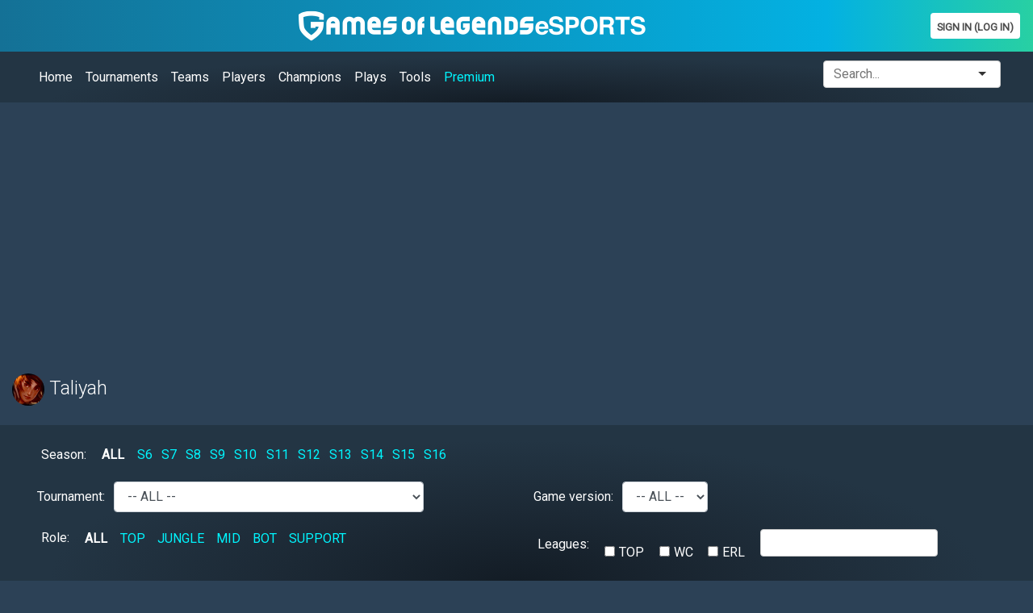

--- FILE ---
content_type: text/html; charset=UTF-8
request_url: https://gol.gg/champion/champion-stats/131/season-ALL/split-ALL/tournament-ALL/
body_size: 103380
content:
<!DOCTYPE html>
   <html lang="en">
<head>
  
<title>Taliyah stats - Games of Legends</title>
<base href="https://gol.gg/champion/" >
  <meta name="description" content="View all Taliyah stats: Win rate, KDA, DPM, builds, counter-picks, game list, ..."/>
  <meta name="keywords" content="best Taliyah,Taliyah,lol, league of legends, match history, player,best player, champion, stats, statistics, win rate, kda, pick,dpm,ban,items,build"/>
  <meta name="twitter:card" content="summary" />
  <meta name="twitter:site" content="@bynjee" />
  <meta name="twitter:title" content="Taliyah stats - Games of Legends" />
  <meta name="twitter:description" content="Taliyah stats: win rate, KDA, best player, match history." />
  <meta name="twitter:image" content="https://gol.gg/_img/twitter_card.png" />
  <script src="https://code.jquery.com/jquery-3.3.1.slim.min.js" integrity="sha384-q8i/X+965DzO0rT7abK41JStQIAqVgRVzpbzo5smXKp4YfRvH+8abtTE1Pi6jizo" crossorigin="anonymous"></script>
  <script src="https://cdnjs.cloudflare.com/ajax/libs/popper.js/1.14.7/umd/popper.min.js" integrity="sha384-UO2eT0CpHqdSJQ6hJty5KVphtPhzWj9WO1clHTMGa3JDZwrnQq4sF86dIHNDz0W1" crossorigin="anonymous"></script>    
<link rel="stylesheet" href="https://stackpath.bootstrapcdn.com/bootstrap/4.4.1/css/bootstrap.min.css" integrity="sha384-Vkoo8x4CGsO3+Hhxv8T/Q5PaXtkKtu6ug5TOeNV6gBiFeWPGFN9MuhOf23Q9Ifjh" crossorigin="anonymous">
<script src="https://stackpath.bootstrapcdn.com/bootstrap/4.4.1/js/bootstrap.min.js" integrity="sha384-wfSDF2E50Y2D1uUdj0O3uMBJnjuUD4Ih7YwaYd1iqfktj0Uod8GCExl3Og8ifwB6" crossorigin="anonymous"></script>
<link href="https://fonts.googleapis.com/css?family=Roboto:300,400" rel="stylesheet">
<link rel='stylesheet' type='text/css' href='../_css/esports.css'/>
<meta name="viewport" content="width=device-width, initial-scale=1">
<link href="../_lib/FooTable2/css/footable.core.min.css" rel="stylesheet" type="text/css" />
<link rel="canonical" href="https://gol.gg/champion/champion-stats/131/season-ALL/split-ALL/tournament-ALL/" />
<!-- Google tag (gtag.js) -->
<script async src="https://www.googletagmanager.com/gtag/js?id=G-J1K08MER9S"></script>
<script>
  window.dataLayer = window.dataLayer || [];
  function gtag(){dataLayer.push(arguments);}
  gtag('js', new Date());

  gtag('config', 'G-J1K08MER9S');
</script>



     
</head>
<body>

<!-- Google Tag Manager (noscript) -->
<noscript><iframe src="https://www.googletagmanager.com/ns.html?id=GTM-MG62QWF"
height="0" width="0" style="display:none;visibility:hidden"></iframe></noscript>
<!-- End Google Tag Manager (noscript) -->

<link href="../_lib/selectize/css/selectize.bootstrap3.css" rel="stylesheet" type="text/css" />
<script src="https://ajax.googleapis.com/ajax/libs/jquery/1.9.1/jquery.min.js"></script>
<script src="../_lib/selectize/js/standalone/selectize.min.js"></script>
<link rel="stylesheet" href="https://use.fontawesome.com/releases/v5.1.0/css/all.css" integrity="sha384-lKuwvrZot6UHsBSfcMvOkWwlCMgc0TaWr+30HWe3a4ltaBwTZhyTEggF5tJv8tbt" crossorigin="anonymous">

<div class="container-fluid main">
    <header>
   <div class="row row-fluid">
        
   <div class="col-12 no-padding">
   <nav class="navbar navbar-dark menu">
     <div class="pull-left hidden-xs">
     <!-- <span><a href="../tracker/"><img src="../_img/gol_tracker_mini.png" alt="Tracker Games of Legends"/></a></span>
      <span class="vertical-bg-radial2">&nbsp;</span>-->     
     </div> 
     <div class="pull-left">
               <a href='../esports/home/'><img src="../_img/gol_esports.png" class="d-none d-md-block" style="max-width:430px;width:100%" title="Games Of Legends"/></a>                  
        <a href='../esports/home/'><img src="../_img/gol_esports_mini.png" class="d-block d-md-none" style="max-width:68px;" title="Games Of Legends"/></a>                  
                     
      </div>
      
       <div class='pull-right form-inline'><a href='../user/login/' title='' class='link-btn-blanc'>Sign In (Log In)</a> 
                          </div>       
      
    </nav>
   
  </div>     
  </div>
  
 
                          <nav class="navbar navbar-expand-lg navbar-dark submenu">
  
  <button class="navbar-toggler" type="button" data-toggle="collapse" data-target="#mainMenuToggler" aria-controls="mainMenuToggler" aria-expanded="false" aria-label="Toggle navigation">
    <span class="navbar-toggler-icon"></span>
  </button>
  <div class="collapse navbar-collapse" id="mainMenuToggler">        
    <ul class="navbar-nav mr-auto mt-2 mt-lg-0">
      <li class="nav-item">
        <a class="nav-link" href="../esports/home/">Home</a>
      </li>
      <li class="nav-item">
        <a class="nav-link" href="../tournament/list/">Tournaments</a>
      </li>
      <li class="nav-item">
        <a class="nav-link" href="../teams/list/season-S16/split-Winter/tournament-ALL/">Teams</a>
      </li>
      <li class="nav-item">
        <a class="nav-link" href="../players/list/season-S16/split-Winter/tournament-ALL/">Players</a>
      </li>
      <li class="nav-item">
        <a class="nav-link" href="../champion/list/season-S16/split-Winter/tournament-ALL/">Champions</a>
      </li>
      <li class="nav-item">
        <a class="nav-link" href="../plays/season-ALL/split-ALL/tournament-ALL/">Plays</a>
      </li>
      <li class="nav-item">
        <a class="nav-link" href="../stats/tools/">Tools</a>
      </li>
      <li class="nav-item">
        <a class="nav-link" href="../premium/esports/" style="color:#00f6ff;">Premium</a>
      </li>          
    </ul>
    
    <span class="search pull-right">
      <select id="selectSearch" class="nav-item"></select>
    </span>
  </div>
</nav>
 </header>
 <main>
      <!--  <br/><p style="color:#EE3233">Note: stats are not updated since 4th April because of a bug with  Riot Match History.</p> -->
   <script>
  
      var search_change = function(){
        return function(){
        
        var itemid = $('#selectSearch').val().split('_');        
        
        if( itemid[0] == 'p'){                   
          window.location.replace('../players/player-stats/'+itemid[1]+'/season-S16/split-Winter/tournament-ALL/champion-ALL/') ;
        }
        if( itemid[0] == 'c'){                   
          window.location.replace('../champion/champion-stats/'+itemid[1]+'/season-S16/split-Winter/tournament-ALL/') ;
        }
        if( itemid[0] == 't'){                   
          window.location.replace('../teams/team-stats/'+itemid[1]+'/split-Winter/tournament-ALL/') ;
        }
       }       
   }  
  
				$('#selectSearch').selectize({
        allowEmptyOption: true,
					create: false,         
          openOnFocus: false, 
          placeholder:'Search...',
          onChange: search_change(),
					options: [
      
      
      {class:'player',value: 'p_431',name: '007x - TH'},{class:'player',value: 'p_4768',name: '0909 - CN'},{class:'player',value: 'p_1505',name: '0bsess - DE'},{class:'player',value: 'p_5413',name: '0din - CN'},{class:'player',value: 'p_6008',name: '0ri - CZ'},{class:'player',value: 'p_2896',name: '1116 - TW'},{class:'player',value: 'p_3845',name: '113 - TR'},{class:'player',value: 'p_5928',name: '13 - FR'},{class:'player',value: 'p_6595',name: '1334mat - PL'},{class:'player',value: 'p_4804',name: '150 - TR'},{class:'player',value: 'p_1516',name: '1an - MX'},{class:'player',value: 'p_4977',name: '1Blue - KR'},{class:'player',value: 'p_6370',name: '1CE - MX'},{class:'player',value: 'p_2861',name: '1Ground - VN'},{class:'player',value: 'p_5421',name: '1Jiang - TW'},{class:'player',value: 'p_3578',name: '1roNN - RS'},{class:'player',value: 'p_4809',name: '1SSUE - TW'},{class:'player',value: 'p_5177',name: '1xn - CN'},{class:'player',value: 'p_6513',name: '1Zeus - CL'},{class:'player',value: 'p_2001',name: '2188 - TW'},{class:'player',value: 'p_5755',name: '225 - AU'},{class:'player',value: 'p_6051',name: '2274 - TW'},{class:'player',value: 'p_3044',name: '24 - TR'},{class:'player',value: 'p_6502',name: '247 - GR'},{class:'player',value: 'p_3010',name: '2Axes - RO'},{class:'player',value: 'p_3580',name: '2Cups - MK'},{class:'player',value: 'p_4206',name: '2T - VN'},{class:'player',value: 'p_4990',name: '2Trick - NL'},{class:'player',value: 'p_4426',name: '361efe - TR'},{class:'player',value: 'p_1922',name: '369 - CN'},{class:'player',value: 'p_3194',name: '3XA - FR'},{class:'player',value: 'p_918',name: '3z - TW'},{class:'player',value: 'p_1884',name: '404 - MY'},{class:'player',value: 'p_6021',name: '452apm - CZ'},{class:'player',value: 'p_5201',name: '4ever - CN'},{class:'player',value: 'p_846',name: '4LaN - BR'},{class:'player',value: 'p_2760',name: '5fire - US'},{class:'player',value: 'p_2660',name: '5Kid - KR'},{class:'player',value: 'p_6300',name: '5t5 - CN'},{class:'player',value: 'p_3707',name: '6ax - BG'},{class:'player',value: 'p_6235',name: '6onza - AR'},{class:'player',value: 'p_2902',name: '705 - CN'},{class:'player',value: 'p_604',name: '957 - CN'},{class:'player',value: 'p_5451',name: '958922 - GR'},{class:'player',value: 'p_5013',name: '9eetoo - PS'},{class:'player',value: 'p_5756',name: '9God - CN'},{class:'player',value: 'p_6223',name: 'Aadam - CA'},{class:'player',value: 'p_4315',name: 'Abagnale - TR'},{class:'player',value: 'p_1639',name: 'Abbedagge - DE'},{class:'player',value: 'p_1288',name: 'Ablazeolive - CA'},{class:'player',value: 'p_1266',name: 'Able - CN'},{class:'player',value: 'p_4821',name: 'Abner - ES'},{class:'player',value: 'p_3374',name: 'Aboekra - NL'},{class:'player',value: 'p_2214',name: 'Abou222 - TN'},{class:'player',value: 'p_5923',name: 'About - KR'},{class:'player',value: 'p_5722',name: 'Abow - SE'},{class:'player',value: 'p_1010',name: 'Absolut - BR'},{class:'player',value: 'p_2233',name: 'Absolute - TR'},{class:'player',value: 'p_2607',name: 'Abyss - TW'},{class:'player',value: 'p_5996',name: 'Abyssxd - BA'},{class:'player',value: 'p_1031',name: 'Acce - AR'},{class:'player',value: 'p_3213',name: 'accez - BR'},{class:'player',value: 'p_4155',name: 'Acciy - JP'},{class:'player',value: 'p_2119',name: 'ACD - EE'},{class:'player',value: 'p_3561',name: 'Ace - KR'},{class:'player',value: 'p_6531',name: 'Ace - ES'},{class:'player',value: 'p_4118',name: 'Ace0 - ES'},{class:'player',value: 'p_6371',name: 'Ace2 - US'},{class:'player',value: 'p_397',name: 'Acee - JP'},{class:'player',value: 'p_2115',name: 'Acefos - IT'},{class:'player',value: 'p_1511',name: 'Acerola - CR'},{class:'player',value: 'p_183',name: 'Achie - TW'},{class:'player',value: 'p_5555',name: 'Achille - FR'},{class:'player',value: 'p_4686',name: 'Achilles - BE'},{class:'player',value: 'p_666',name: 'Achuu - DK'},{class:'player',value: 'p_131',name: 'ackerman - CN'},{class:'player',value: 'p_3640',name: 'Ackerman - AR'},{class:'player',value: 'p_4933',name: 'Acorderr - PL'},{class:'player',value: 'p_41',name: 'Acorn - KR'},{class:'player',value: 'p_3008',name: 'Acrozo - RO'},{class:'player',value: 'p_3489',name: 'Adam - FR'},{class:'player',value: 'p_4032',name: 'adampongo - CZ'},{class:'player',value: 'p_3701',name: 'adamson - CZ'},{class:'player',value: 'p_5736',name: 'Adasz - PL'},{class:'player',value: 'p_679',name: 'ADD - KR'},{class:'player',value: 'p_5053',name: 'Addusto - DE'},{class:'player',value: 'p_2362',name: 'Adept - SE'},{class:'player',value: 'p_4650',name: 'adi1 - PL'},{class:'player',value: 'p_5317',name: 'Adiogs - TW'},{class:'player',value: 'p_4320',name: 'Adison - PL'},{class:'player',value: 'p_2453',name: 'Adiss - CZ'},{class:'player',value: 'p_6056',name: 'Adiza1 - TW'},{class:'player',value: 'p_2295',name: 'Adm - HU'},{class:'player',value: 'p_316',name: 'Adrian - US'},{class:'player',value: 'p_301',name: 'Adryh - ES'},{class:'player',value: 'p_3079',name: 'Advienne - NL'},{class:'player',value: 'p_5832',name: 'Ady - KR'},{class:'player',value: 'p_5775',name: 'Adyyy - CZ'},{class:'player',value: 'p_3115',name: 'Aegis - BR'},{class:'player',value: 'p_1263',name: 'Aegis - KR'},{class:'player',value: 'p_4082',name: 'Aeiden - PH'},{class:'player',value: 'p_2147',name: 'Aeon - PT'},{class:'player',value: 'p_6662',name: 'AERO - GR'},{class:'player',value: 'p_6325',name: 'Aeru - TN'},{class:'player',value: 'p_2718',name: 'Aesenar - ES'},{class:'player',value: 'p_1587',name: 'Aesthetic - SE'},{class:'player',value: 'p_2322',name: 'Aether - GB'},{class:'player',value: 'p_4434',name: 'Aetinoth - TR'},{class:'player',value: 'p_2211',name: 'afcl - PT'},{class:'player',value: 'p_1750',name: 'Afm - PT'},{class:'player',value: 'p_5853',name: 'afonso'},{class:'player',value: 'p_5816',name: 'Afriibi - LV'},{class:'player',value: 'p_4332',name: 'Afroboi - DE'},{class:'player',value: 'p_5521',name: 'Ag0nypain - DK'},{class:'player',value: 'p_3773',name: 'AGENTAS - LT'},{class:'player',value: 'p_2268',name: 'Agentas - GB'},{class:'player',value: 'p_4698',name: 'Aggress1on - RO'},{class:'player',value: 'p_5745',name: 'Aglaro - ES'},{class:'player',value: 'p_3650',name: 'Agnar - NO'},{class:'player',value: 'p_1515',name: 'Agonistic - MX'},{class:'player',value: 'p_1468',name: 'Agresivoo - PL'},{class:'player',value: 'p_4212',name: 'Agrona - PH'},{class:'player',value: 'p_1858',name: 'Agurin - DE'},{class:'player',value: 'p_1482',name: 'AHaHaCiK - RU'},{class:'player',value: 'p_4403',name: 'Ahn - CN'},{class:'player',value: 'p_4569',name: 'ahxer - TR'},{class:'player',value: 'p_3281',name: 'Ahzidal - PT'},{class:'player',value: 'p_5587',name: 'aikawa - BR'},{class:'player',value: 'p_1328',name: 'Aiming - KR'},{class:'player',value: 'p_5319',name: 'Aincardz - PL'},{class:'player',value: 'p_3294',name: 'Air - CN'},{class:'player',value: 'p_5660',name: 'Airen - JO'},{class:'player',value: 'p_7',name: 'Airwaks - CH'},{class:'player',value: 'p_5233',name: 'Aisu - FR'},{class:'player',value: 'p_4590',name: 'AisyL - VN'},{class:'player',value: 'p_2966',name: 'Aithusa - BR'},{class:'player',value: 'p_6352',name: 'Aitlade - FR'},{class:'player',value: 'p_1965',name: 'Aix - CN'},{class:'player',value: 'p_3071',name: 'AIZ9N - RO'},{class:'player',value: 'p_2489',name: 'Aizhon - ES'},{class:'player',value: 'p_5518',name: 'Ajuxsy - TR'},{class:'player',value: 'p_5071',name: 'Ajwad - SA'},{class:'player',value: 'p_811',name: 'Akaadian - US'},{class:'player',value: 'p_3852',name: 'Akabane - FR'},{class:'player',value: 'p_4148',name: 'Akabuff - JP'},{class:'player',value: 'p_4156',name: 'Akainu - JP'},{class:'player',value: 'p_6641',name: 'AKaJe - KR'},{class:'player',value: 'p_3268',name: 'Akalos - ES'},{class:'player',value: 'p_6495',name: 'Akanania - CH'},{class:'player',value: 'p_3943',name: 'Akano'},{class:'player',value: 'p_4506',name: 'Akashii - MA'},{class:'player',value: 'p_1439',name: 'Akeno - VN'},{class:'player',value: 'p_5986',name: 'AkHasspun - SE'},{class:'player',value: 'p_3298',name: 'AKi - CN'},{class:'player',value: 'p_2112',name: 'aki0 - IT'},{class:'player',value: 'p_5205',name: 'Akia - KR'},{class:'player',value: 'p_5184',name: 'Akirei - DE'},{class:'player',value: 'p_2289',name: 'Akkers - GB'},{class:'player',value: 'p_5062',name: 'AKLASS - KW'},{class:'player',value: 'p_4928',name: 'Akre - DE'},{class:'player',value: 'p_4005',name: 'Aku - FR'},{class:'player',value: 'p_1531',name: 'Akunma - PE'},{class:'player',value: 'p_3151',name: 'Akutsune - FR'},{class:'player',value: 'p_4388',name: 'Alan - FR'},{class:'player',value: 'p_5803',name: 'Alaric - SE'},{class:'player',value: 'p_3086',name: 'Alba - PT'},{class:'player',value: 'p_2418',name: 'Albi  - DE'},{class:'player',value: 'p_6092',name: 'Albino Poro'},{class:'player',value: 'p_424',name: 'Albis - TW'},{class:'player',value: 'p_3369',name: 'Alby - NL'},{class:'player',value: 'p_1483',name: 'Alcaffee - DE'},{class:'player',value: 'p_2095',name: 'Alchemy - JP'},{class:'player',value: 'p_1968',name: 'Ale - CN'},{class:'player',value: 'p_988',name: 'Alex - TW'},{class:'player',value: 'p_294',name: 'Alex Ich - RU'},{class:'player',value: 'p_6562',name: 'Alex2 - FR'},{class:'player',value: 'p_5415',name: 'Alex234 - DE'},{class:'player',value: 'p_4769',name: 'Alexandazar - BG'},{class:'player',value: 'p_3465',name: 'Alexx - SE'},{class:'player',value: 'p_2175',name: 'Algos - TR'},{class:'player',value: 'p_825',name: 'Ali - CN'},{class:'player',value: 'p_4746',name: 'Ali G - AU'},{class:'player',value: 'p_3634',name: 'Alielie - CN'},{class:'player',value: 'p_2325',name: 'Aliez - CN'},{class:'player',value: 'p_5007',name: 'Aliplane - NL'},{class:'player',value: 'p_5998',name: 'alishor - RO'},{class:'player',value: 'p_6369',name: 'Alitan - MX'},{class:'player',value: 'p_1251',name: 'Alive - KR'},{class:'player',value: 'p_4843',name: 'Alix - TR'},{class:'player',value: 'p_1606',name: 'ALL IN - KR'},{class:'player',value: 'p_3007',name: 'Allecsinn - RO'},{class:'player',value: 'p_3967',name: 'Alleex - RS'},{class:'player',value: 'p_5320',name: 'Alles - BR'},{class:'player',value: 'p_1376',name: 'Alleycat - JP'},{class:'player',value: 'p_1528',name: 'Alliance - MX'},{class:'player',value: 'p_857',name: 'allorim - US'},{class:'player',value: 'p_6203',name: 'AlluK - AR'},{class:'player',value: 'p_1996',name: 'Ally - AU'},{class:'player',value: 'p_1851',name: 'Alois - NL'},{class:'player',value: 'p_824',name: 'Alone - CN'},{class:'player',value: 'p_1648',name: 'Aloned - CL'},{class:'player',value: 'p_5255',name: 'Alonshot - ES'},{class:'player',value: 'p_6699',name: 'Aloonea - IT'},{class:'player',value: 'p_5542',name: 'Alphaa - PT'},{class:'player',value: 'p_730',name: 'Alphari - GB'},{class:'player',value: 'p_331',name: 'Altec - CA'},{class:'player',value: 'p_1914',name: 'Alternative - PT'},{class:'player',value: 'p_354',name: 'Aluka - CN'},{class:'player',value: 'p_2605',name: 'Alun - CN'},{class:'player',value: 'p_274',name: 'Alunir - LT'},{class:'player',value: 'p_3976',name: 'Alvanai - AL'},{class:'player',value: 'p_4634',name: 'Alvaro - ES'},{class:'player',value: 'p_2279',name: 'Alvez - ID'},{class:'player',value: 'p_5647',name: 'Amarizo - EE'},{class:'player',value: 'p_137',name: 'Amazing - DE'},{class:'player',value: 'p_476',name: 'Amazing - CN'},{class:'player',value: 'p_335',name: 'AmazingJ - HK'},{class:'player',value: 'p_6537',name: 'AMBAN - CL'},{class:'player',value: 'p_5822',name: 'Ambis - RS'},{class:'player',value: 'p_104',name: 'Ambition - KR'},{class:'player',value: 'p_4379',name: 'Amiral - FR'},{class:'player',value: 'p_4896',name: 'Anathar - FR'},{class:'player',value: 'p_4848',name: 'anato - BR'},{class:'player',value: 'p_4577',name: 'Ancrath - BR'},{class:'player',value: 'p_1326',name: 'AnDa - CA'},{class:'player',value: 'p_4583',name: 'Andante - TR'},{class:'player',value: 'p_3705',name: 'Andariel - TR'},{class:'player',value: 'p_6187',name: 'Andathy - MX'},{class:'player',value: 'p_1621',name: 'Anderu'},{class:'player',value: 'p_4938',name: 'Andil - KR'},{class:'player',value: 'p_1530',name: 'Andreus - MX'},{class:'player',value: 'p_3188',name: 'Anduril - TR'},{class:'player',value: 'p_2208',name: 'Andy - CN'},{class:'player',value: 'p_1283',name: 'Andybendy - US'},{class:'player',value: 'p_1732',name: 'Anechek - UA'},{class:'player',value: 'p_425',name: 'Anex - TW'},{class:'player',value: 'p_1708',name: 'Angel - CN'},{class:'player',value: 'p_2331',name: 'Animale - IT'},{class:'player',value: 'p_4012',name: 'Anka - FR'},{class:'player',value: 'p_4163',name: 'ankochan - JP'},{class:'player',value: 'p_2172',name: 'Ankote'},{class:'player',value: 'p_5012',name: 'Annie Bot - EG'},{class:'player',value: 'p_2454',name: 'Annyeong - CZ'},{class:'player',value: 'p_4658',name: 'Anonymouss - AT'},{class:'player',value: 'p_2992',name: 'Antagonist - RO'},{class:'player',value: 'p_1176',name: 'Antariys'},{class:'player',value: 'p_1484',name: 'Anthrax - BE'},{class:'player',value: 'p_5398',name: 'Antonio - PL'},{class:'player',value: 'p_5837',name: 'Antos - TR'},{class:'player',value: 'p_5002',name: 'Antwere - SE'},{class:'player',value: 'p_5992',name: 'Anyone - PL'},{class:'player',value: 'p_1624',name: 'Anyyy - BR'},{class:'player',value: 'p_478',name: 'Ao'},{class:'player',value: 'p_911',name: 'AoD'},{class:'player',value: 'p_1625',name: 'Aodi - CN'},{class:'player',value: 'p_1347',name: 'Aoi Haru - RU'},{class:'player',value: 'p_6227',name: 'AoJune - CN'},{class:'player',value: 'p_4518',name: 'aoliao - CN'},{class:'player',value: 'p_2188',name: 'Aomine - VN'},{class:'player',value: 'p_2891',name: 'Aoric - DE'},{class:'player',value: 'p_3034',name: 'AOS - RO'},{class:'player',value: 'p_836',name: 'Aoshi - BR'},{class:'player',value: 'p_3808',name: 'APA - US'},{class:'player',value: 'p_1125',name: 'apaMEN - JP'},{class:'player',value: 'p_6112',name: 'APATHEIA - FR'},{class:'player',value: 'p_674',name: 'Apex - TW'},{class:'player',value: 'p_150',name: 'Aphromoo - US'},{class:'player',value: 'p_2531',name: 'Apii - CN'},{class:'player',value: 'p_315',name: 'Apollo - US'},{class:'player',value: 'p_5731',name: 'APP - RS'},{class:'player',value: 'p_2086',name: 'Appen - TR'},{class:'player',value: 'p_462',name: 'Apple - KR'},{class:'player',value: 'p_6294',name: 'applepasta'},{class:'player',value: 'p_2733',name: 'Apples - SI'},{class:'player',value: 'p_3655',name: 'april - PL'},{class:'player',value: 'p_5669',name: 'Aqua2 - MA'},{class:'player',value: 'p_2811',name: 'Aquasonic - AR'},{class:'player',value: 'p_3993',name: 'Araignee - FR'},{class:'player',value: 'p_422',name: 'Araneae - ES'},{class:'player',value: 'p_4732',name: 'Aras - TR'},{class:'player',value: 'p_4104',name: 'Arashi - MY'},{class:'player',value: 'p_1237',name: 'Arcane'},{class:'player',value: 'p_4694',name: 'ArcaneTeddy - IE'},{class:'player',value: 'p_6045',name: 'Arcano - CZ'},{class:'player',value: 'p_749',name: 'Arce'},{class:'player',value: 'p_2551',name: 'Archeny'},{class:'player',value: 'p_2796',name: 'Archer - KR'},{class:'player',value: 'p_5817',name: 'Archfiend - BG'},{class:'player',value: 'p_944',name: 'Archie - VN'},{class:'player',value: 'p_1451',name: 'Archie2b - RU'},{class:'player',value: 'p_759',name: 'Arcsecond'},{class:'player',value: 'p_5718',name: 'ardaffler - RU'},{class:'player',value: 'p_5423',name: 'Arding - TW'},{class:'player',value: 'p_398',name: 'Ares'},{class:'player',value: 'p_5343',name: 'Aress - VN'},{class:'player',value: 'p_2416',name: 'Arfyss'},{class:'player',value: 'p_3087',name: 'Argonaut - PT'},{class:'player',value: 'p_2494',name: 'Argpetr'},{class:'player',value: 'p_4573',name: 'Arhys - FR'},{class:'player',value: 'p_3912',name: 'Ari - BR'},{class:'player',value: 'p_452',name: 'Aria - KR'},{class:'player',value: 'p_3469',name: 'Ariana - PL'},{class:'player',value: 'p_2989',name: 'Aribo - RO'},{class:'player',value: 'p_1182',name: 'Arin'},{class:'player',value: 'p_2084',name: 'Aris'},{class:'player',value: 'p_3828',name: 'Aristo - BE'},{class:'player',value: 'p_4130',name: 'Ark - KR'},{class:'player',value: 'p_5843',name: 'arkin - TR'},{class:'player',value: 'p_1069',name: 'Armao - US'},{class:'player',value: 'p_1308',name: 'Armut - TR'},{class:'player',value: 'p_2589',name: 'Arnaxas - LT'},{class:'player',value: 'p_3078',name: 'Arphan - DE'},{class:'player',value: 'p_5989',name: 'ArQuel - PL'},{class:'player',value: 'p_4184',name: 'Array - US'},{class:'player',value: 'p_1692',name: 'ArrHedge'},{class:'player',value: 'p_3549',name: 'Arrietty - VN'},{class:'player',value: 'p_3283',name: 'Arron - GB'},{class:'player',value: 'p_110',name: 'Arrow - KR'},{class:'player',value: 'p_1655',name: 'Art - KR'},{class:'player',value: 'p_6447',name: 'Artanis - FR'},{class:'player',value: 'p_1403',name: 'Artaphernes'},{class:'player',value: 'p_2915',name: 'Artek - AU'},{class:'player',value: 'p_2078',name: 'Artemis - VN'},{class:'player',value: 'p_4733',name: 'Artenes - TR'},{class:'player',value: 'p_1448',name: 'Artifact - VN'},{class:'player',value: 'p_4907',name: 'Artoria - FR'},{class:'player',value: 'p_2305',name: 'Artorias - GB'},{class:'player',value: 'p_5495',name: 'Artun - TR'},{class:'player',value: 'p_2388',name: 'Arumik - JP'},{class:'player',value: 'p_2157',name: 'Arutnev - PT'},{class:'player',value: 'p_6134',name: 'ArutnevJr - PT'},{class:'player',value: 'p_4952',name: 'Arven - ES'},{class:'player',value: 'p_3646',name: 'Arverr - NL'},{class:'player',value: 'p_3168',name: 'Aryze'},{class:'player',value: 'p_1255',name: 'As'},{class:'player',value: 'p_2905',name: 'As6 - CN'},{class:'player',value: 'p_3987',name: 'Ashanome - FR'},{class:'player',value: 'p_6225',name: 'asilah - MA'},{class:'player',value: 'p_2973',name: 'Askan - RO'},{class:'player',value: 'p_1920',name: 'Aslan - BR'},{class:'player',value: 'p_5842',name: 'ASM - TR'},{class:'player',value: 'p_3812',name: 'Aspect - US'},{class:'player',value: 'p_6539',name: 'Aspect2 - TR'},{class:'player',value: 'p_1724',name: 'Asper - KR'},{class:'player',value: 'p_6522',name: 'asphyxia - DE'},{class:'player',value: 'p_359',name: 'Assassin - CN'},{class:'player',value: 'p_4767',name: 'Assum - CN'},{class:'player',value: 'p_3117',name: 'Asta - BR'},{class:'player',value: 'p_5565',name: 'Astaa - AU'},{class:'player',value: 'p_5579',name: 'Astalia - SI'},{class:'player',value: 'p_536',name: 'Astarore'},{class:'player',value: 'p_3169',name: 'Asteroid - TR'},{class:'player',value: 'p_2910',name: 'Astra - RU'},{class:'player',value: 'p_5027',name: 'ASTRO1 - BA'},{class:'player',value: 'p_1989',name: 'Asura - CN'},{class:'player',value: 'p_2892',name: 'Asza - NL'},{class:'player',value: 'p_6689',name: 'Atat - TR'},{class:'player',value: 'p_5490',name: 'atatt - TR'},{class:'player',value: 'p_571',name: 'Athena - KR'},{class:'player',value: 'p_3217',name: 'Ather - PL'},{class:'player',value: 'p_3403',name: 'Atlas - NL'},{class:'player',value: 'p_1972',name: 'Atlen - TW'},{class:'player',value: 'p_594',name: 'Atom'},{class:'player',value: 'p_5679',name: 'atomicnoxus - FR'},{class:'player',value: 'p_1108',name: 'Atraxa'},{class:'player',value: 'p_1086',name: 'Attila - PT'},{class:'player',value: 'p_2235',name: 'atyamomo'},{class:'player',value: 'p_4190',name: 'Audax - ES'},{class:'player',value: 'p_1055',name: 'Audi'},{class:'player',value: 'p_3340',name: 'Augety - CN'},{class:'player',value: 'p_2019',name: 'Auspex'},{class:'player',value: 'p_4213',name: 'Austerity - PH'},{class:'player',value: 'p_328',name: 'Avalon'},{class:'player',value: 'p_4608',name: 'Avano - US'},{class:'player',value: 'p_4337',name: 'Avarice - BG'},{class:'player',value: 'p_4445',name: 'Avarosa - TR'},{class:'player',value: 'p_1939',name: 'Aven - PL'},{class:'player',value: 'p_2968',name: 'aveng3r - BR'},{class:'player',value: 'p_253',name: 'avenuee'},{class:'player',value: 'p_687',name: 'Avoidless'},{class:'player',value: 'p_6500',name: 'AVRA - DE'},{class:'player',value: 'p_1705',name: 'Awaker - CZ'},{class:'player',value: 'p_3196',name: 'Awaremei - TR'},{class:'player',value: 'p_4268',name: 'Awei - TW'},{class:'player',value: 'p_6027',name: 'AwerpiS - SK'},{class:'player',value: 'p_4719',name: 'Awful - TR'},{class:'player',value: 'p_3285',name: 'Axelent - MK'},{class:'player',value: 'p_4813',name: 'Axin - TW'},{class:'player',value: 'p_6106',name: 'Axo - BE'},{class:'player',value: 'p_3118',name: 'Ayato - BR'},{class:'player',value: 'p_831',name: 'ayel - BR'},{class:'player',value: 'p_6496',name: 'Aymen - FR'},{class:'player',value: 'p_4437',name: 'Aytekn - TR'},{class:'player',value: 'p_4976',name: 'Ayu - BR'},{class:'player',value: 'p_3378',name: 'Azeiron - NL'},{class:'player',value: 'p_4846',name: 'azgNeym - TR'},{class:'player',value: 'p_2863',name: 'Azhi - TW'},{class:'player',value: 'p_5818',name: 'Azhidal - PT'},{class:'player',value: 'p_1747',name: 'Aziado - PT'},{class:'player',value: 'p_400',name: 'Azingy'},{class:'player',value: 'p_5307',name: 'Azitor - FI'},{class:'player',value: 'p_3760',name: 'Aziyah - AU'},{class:'player',value: 'p_4853',name: 'AzizYildirm - TR'},{class:'player',value: 'p_4600',name: 'Azog - US'},{class:'player',value: 'p_3985',name: 'Azra - TN'},{class:'player',value: 'p_6381',name: 'Azu - RO'},{class:'player',value: 'p_6120',name: 'Azura - FI'},{class:'player',value: 'p_2554',name: 'Azure'},{class:'player',value: 'p_3758',name: 'Azus - AU'},{class:'player',value: 'p_5066',name: 'B Butcher - SY'},{class:'player',value: 'p_995',name: 'b4dd - BR'},{class:'player',value: 'p_5926',name: 'Baashh - DK'},{class:'player',value: 'p_5892',name: 'Babaco - TR'},{class:'player',value: 'p_3647',name: 'Babayaga - GR'},{class:'player',value: 'p_2239',name: 'Babi9'},{class:'player',value: 'p_1388',name: 'Babip - AU'},{class:'player',value: 'p_1709',name: 'babo - CN'},{class:'player',value: 'p_6103',name: 'Babuleh - MD'},{class:'player',value: 'p_1749',name: 'Baca - PT'},{class:'player',value: 'p_1314',name: 'Backlund - SE'},{class:'player',value: 'p_2615',name: 'badboy'},{class:'player',value: 'p_2474',name: 'badeMan'},{class:'player',value: 'p_3998',name: 'Badlulu - FR'},{class:'player',value: 'p_4322',name: 'Badlyyga - PL'},{class:'player',value: 'p_1040',name: 'Badmilk'},{class:'player',value: 'p_2773',name: 'BadPie - SK'},{class:'player',value: 'p_3565',name: 'BaekHo - KR'},{class:'player',value: 'p_479',name: 'BaeMe'},{class:'player',value: 'p_4293',name: 'Bafang - CN'},{class:'player',value: 'p_3138',name: 'Baffetto - IT'},{class:'player',value: 'p_5376',name: 'bage - CN'},{class:'player',value: 'p_863',name: 'Baiano'},{class:'player',value: 'p_6387',name: 'Baiye - CN'},{class:'player',value: 'p_342',name: 'BAKA'},{class:'player',value: 'p_3697',name: 'Baka Prase - RS'},{class:'player',value: 'p_2699',name: 'Bakako - PT'},{class:'player',value: 'p_5717',name: 'Baki - RS'},{class:'player',value: 'p_6529',name: 'bakisa - RS'},{class:'player',value: 'p_2833',name: 'Bako - GR'},{class:'player',value: 'p_5581',name: 'Bala - HU'},{class:'player',value: 'p_4588',name: 'Baldan - BR'},{class:'player',value: 'p_5864',name: 'Balder - VN'},{class:'player',value: 'p_3711',name: 'Balkane - UA'},{class:'player',value: 'p_1995',name: 'BalKhan - KR'},{class:'player',value: 'p_126',name: 'Balls - US'},{class:'player',value: 'p_3500',name: 'Baloo - SE'},{class:'player',value: 'p_6519',name: 'Balukos - LV'},{class:'player',value: 'p_4654',name: 'Balyy - ES'},{class:'player',value: 'p_3208',name: 'Bambi - AU'},{class:'player',value: 'p_6441',name: 'Bambi7 - RU'},{class:'player',value: 'p_5182',name: 'Bambii - DE'},{class:'player',value: 'p_1180',name: 'Banana'},{class:'player',value: 'p_1188',name: 'BANANAFISH'},{class:'player',value: 'p_4850',name: 'Bananiasty - PL'},{class:'player',value: 'p_1837',name: 'Bananitoo - GR'},{class:'player',value: 'p_2626',name: 'Bandao'},{class:'player',value: 'p_4637',name: 'Banderas - NO'},{class:'player',value: 'p_6332',name: 'Bandit - EG'},{class:'player',value: 'p_2060',name: 'Bando - CH'},{class:'player',value: 'p_100',name: 'Bang - KR'},{class:'player',value: 'p_4520',name: 'BangTwo - TW'},{class:'player',value: 'p_3925',name: 'BANKAI - PT'},{class:'player',value: 'p_3420',name: 'Bankai - BR'},{class:'player',value: 'p_5355',name: 'banye - CN'},{class:'player',value: 'p_2649',name: 'BAO - KR'},{class:'player',value: 'p_727',name: 'Baolan - CN'},{class:'player',value: 'p_1799',name: 'Bara'},{class:'player',value: 'p_6592',name: 'Barata'},{class:'player',value: 'p_1615',name: 'Barcode - EE'},{class:'player',value: 'p_2447',name: 'BardBerry'},{class:'player',value: 'p_4493',name: 'Bardito - AR'},{class:'player',value: 'p_1462',name: 'BaRoiBeo'},{class:'player',value: 'p_1019',name: 'Barrett'},{class:'player',value: 'p_6455',name: 'Barry1 - FR'},{class:'player',value: 'p_2332',name: 'Bartholdy - DK'},{class:'player',value: 'p_2316',name: 'Bartiono'},{class:'player',value: 'p_6126',name: 'BartonaR - AE'},{class:'player',value: 'p_2749',name: 'Bas - AU'},{class:'player',value: 'p_6217',name: 'basei - TR'},{class:'player',value: 'p_5937',name: 'bat - CN'},{class:'player',value: 'p_2401',name: 'Baton - PL'},{class:'player',value: 'p_4727',name: 'Batuuu - TR'},{class:'player',value: 'p_5235',name: 'Baul - SE'},{class:'player',value: 'p_1522',name: 'Baula - CR'},{class:'player',value: 'p_6019',name: 'Baumeef - CZ'},{class:'player',value: 'p_5947',name: 'Baus - SE'},{class:'player',value: 'p_3428',name: 'Baut - KR'},{class:'player',value: 'p_3296',name: 'Bay - KR'},{class:'player',value: 'p_819',name: 'baybay - TW'},{class:'player',value: 'p_2851',name: 'Baybror - DK'},{class:'player',value: 'p_4438',name: 'Bayonetta - TR'},{class:'player',value: 'p_6213',name: 'Bazz1 - CA'},{class:'player',value: 'p_2945',name: 'bAZZILISKS - LV'},{class:'player',value: 'p_4801',name: 'BBA - TR'},{class:'player',value: 'p_3132',name: 'BBD - CN'},{class:'player',value: 'p_5641',name: 'bbeNj - BR'},{class:'player',value: 'p_2320',name: 'bbmuffin - IE'},{class:'player',value: 'p_6435',name: 'Bbyoan - MX'},{class:'player',value: 'p_6104',name: 'Bcan - NL'},{class:'player',value: 'p_650',name: 'Bdd - KR'},{class:'player',value: 'p_3601',name: 'BEAAAT - PT'},{class:'player',value: 'p_2135',name: 'Bean - DE'},{class:'player',value: 'p_3551',name: 'BeanJ - VN'},{class:'player',value: 'p_557',name: 'Beansu - EE'},{class:'player',value: 'p_553',name: 'Bear - CL'},{class:'player',value: 'p_1238',name: 'Bear - KR'},{class:'player',value: 'p_2444',name: 'Bearcute'},{class:'player',value: 'p_92',name: 'Beast'},{class:'player',value: 'p_2744',name: 'Beats - AU'},{class:'player',value: 'p_4055',name: 'Beaupere - FR'},{class:'player',value: 'p_187',name: 'bebe'},{class:'player',value: 'p_4851',name: 'Bebe Rexha - TR'},{class:'player',value: 'p_2933',name: 'BeBopBulli - SE'},{class:'player',value: 'p_5257',name: 'Becomin - KR'},{class:'player',value: 'p_3261',name: 'bedi - PL'},{class:'player',value: 'p_2040',name: 'Bedvolf - PL'},{class:'player',value: 'p_2291',name: 'Beeley'},{class:'player',value: 'p_3123',name: 'Beenie - BR'},{class:'player',value: 'p_1665',name: 'Beeone'},{class:'player',value: 'p_1963',name: 'behave - PL'},{class:'player',value: 'p_617',name: 'beibei - CN'},{class:'player',value: 'p_3767',name: 'Beichuan - CN'},{class:'player',value: 'p_2024',name: 'beishang - CN'},{class:'player',value: 'p_4999',name: 'Belit - PL'},{class:'player',value: 'p_2564',name: 'Bellbee'},{class:'player',value: 'p_2813',name: 'belong1 - AU'},{class:'player',value: 'p_725',name: 'Ben - KR'},{class:'player',value: 'p_2400',name: 'Ben3k - PL'},{class:'player',value: 'p_803',name: 'Ben4'},{class:'player',value: 'p_3984',name: 'Benaset - FR'},{class:'player',value: 'p_3684',name: 'Benda - CZ'},{class:'player',value: 'p_3038',name: 'Bendix - DK'},{class:'player',value: 'p_2859',name: 'benen - HU'},{class:'player',value: 'p_47',name: 'bengi - KR'},{class:'player',value: 'p_1636',name: 'Benji'},{class:'player',value: 'p_385',name: 'Benny - TW'},{class:'player',value: 'p_6383',name: 'Benny1 - CZ'},{class:'player',value: 'p_4856',name: 'Benvi - AU'},{class:'player',value: 'p_5301',name: 'Benzz - HU'},{class:'player',value: 'p_1662',name: 'Beo'},{class:'player',value: 'p_3042',name: 'Beplush - TR'},{class:'player',value: 'p_1687',name: 'Berentt'},{class:'player',value: 'p_5497',name: 'Bergmoon - TR'},{class:'player',value: 'p_5887',name: 'Berik - US'},{class:'player',value: 'p_6139',name: 'Berimbau'},{class:'player',value: 'p_3704',name: 'Berkan - TR'},{class:'player',value: 'p_5829',name: 'BeRr - KR'},{class:'player',value: 'p_3322',name: 'Berserker - KR'},{class:'player',value: 'p_2184',name: 'BeryL - KR'},{class:'player',value: 'p_6143',name: 'Besnaga'},{class:'player',value: 'p_5165',name: 'Beta32 - BR'},{class:'player',value: 'p_3699',name: 'Betao - BR'},{class:'player',value: 'p_2928',name: 'BetaTwinz - MX'},{class:'player',value: 'p_6372',name: 'BetoEZ - VE'},{class:'player',value: 'p_523',name: 'BetongJocke'},{class:'player',value: 'p_391',name: 'Betsy'},{class:'player',value: 'p_931',name: 'Betty - TW'},{class:'player',value: 'p_5465',name: 'Bewbiou - FR'},{class:'player',value: 'p_3851',name: 'Bewis - BE'},{class:'player',value: 'p_6125',name: 'Bey0nd - AE'},{class:'player',value: 'p_680',name: 'Beyond - KR'},{class:'player',value: 'p_2791',name: 'Bgob - BR'},{class:'player',value: 'p_3897',name: 'Bible - KR'},{class:'player',value: 'p_4903',name: 'Bibou - FR'},{class:'player',value: 'p_3745',name: 'bicas - PT'},{class:'player',value: 'p_1461',name: 'Bie - VN'},{class:'player',value: 'p_4817',name: 'Biel - BR'},{class:'player',value: 'p_490',name: 'BIG - US'},{class:'player',value: 'p_4889',name: 'Biggi - VN'},{class:'player',value: 'p_1195',name: 'BigKoro - VN'},{class:'player',value: 'p_3698',name: 'bIGMAK - LV'},{class:'player',value: 'p_284',name: 'bigpomelo'},{class:'player',value: 'p_6152',name: 'BiIIy - TW'},{class:'player',value: 'p_632',name: 'BillyBoss'},{class:'player',value: 'p_2606',name: 'Bin - CN'},{class:'player',value: 'p_1274',name: 'bing'},{class:'player',value: 'p_3238',name: 'Bini - KR'},{class:'player',value: 'p_6221',name: 'Bio - US'},{class:'player',value: 'p_2409',name: 'Biob - VN'},{class:'player',value: 'p_706',name: 'Biofrost - CA'},{class:'player',value: 'p_1622',name: 'BioPanther - AU'},{class:'player',value: 'p_3058',name: 'Biosun - PL'},{class:'player',value: 'p_6533',name: 'bipi - BR'},{class:'player',value: 'p_6363',name: 'Birkyy - PL'},{class:'player',value: 'p_488',name: 'Bischu'},{class:'player',value: 'p_5956',name: 'Bisgaard - DK'},{class:'player',value: 'p_6642',name: 'Bisk - NL'},{class:'player',value: 'p_4509',name: 'Biskoo - EG'},{class:'player',value: 'p_1676',name: 'Bismal'},{class:'player',value: 'p_5799',name: 'Bitse - DE'},{class:'player',value: 'p_2240',name: 'Biubiu - CN'},{class:'player',value: 'p_3725',name: 'Biven - TW'},{class:'player',value: 'p_6378',name: 'bizyze - RO'},{class:'player',value: 'p_138',name: 'Bjergsen - DK'},{class:'player',value: 'p_5157',name: 'bkr - CN'},{class:'player',value: 'p_1634',name: 'Blaber - US'},{class:'player',value: 'p_2353',name: 'Black - TR'},{class:'player',value: 'p_3349',name: 'Black8 - CN'},{class:'player',value: 'p_5544',name: 'Blackout - PT'},{class:'player',value: 'p_3278',name: 'Blackrog - SE'},{class:'player',value: 'p_4101',name: 'BlackSwan - CZ'},{class:'player',value: 'p_3124',name: 'Blacky - BR'},{class:'player',value: 'p_1899',name: 'Blaire'},{class:'player',value: 'p_2318',name: 'Blaise'},{class:'player',value: 'p_3739',name: 'Blake - KR'},{class:'player',value: 'p_690',name: 'Blanc'},{class:'player',value: 'p_411',name: 'blank - KR'},{class:'player',value: 'p_3280',name: 'Blankie - PT'},{class:'player',value: 'p_5543',name: 'Blankk - HR'},{class:'player',value: 'p_902',name: 'Blasting'},{class:'player',value: 'p_6543',name: 'Blaurosen - CN'},{class:'player',value: 'p_2560',name: 'Blaze - SG'},{class:'player',value: 'p_5554',name: 'Blaze2 - TR'},{class:'player',value: 'p_5558',name: 'BlazeD - PT'},{class:'player',value: 'p_1443',name: 'Blazes - VN'},{class:'player',value: 'p_6687',name: 'Blazteurs - FR'},{class:'player',value: 'p_4613',name: 'Blazze - US'},{class:'player',value: 'p_6397',name: 'Blender'},{class:'player',value: 'p_6032',name: 'Blesia - PL'},{class:'player',value: 'p_2419',name: 'Bless - CN'},{class:'player',value: 'p_678',name: 'Bless - KR'},{class:'player',value: 'p_4384',name: 'Bliio - FR'},{class:'player',value: 'p_3890',name: 'Blindness - MK'},{class:'player',value: 'p_6196',name: 'Blindwalker - GT'},{class:'player',value: 'p_4652',name: 'Blink - ES'},{class:'player',value: 'p_1410',name: 'Blinky'},{class:'player',value: 'p_218',name: 'BliSS'},{class:'player',value: 'p_375',name: 'Blizer300'},{class:'player',value: 'p_1743',name: 'Blizz - PT'},{class:'player',value: 'p_2997',name: 'blo - RO'},{class:'player',value: 'p_272',name: 'BloodWater'},{class:'player',value: 'p_1821',name: 'Bloody - FR'},{class:'player',value: 'p_1337',name: 'Blossom'},{class:'player',value: 'p_4594',name: 'Blossoms - US'},{class:'player',value: 'p_2420',name: 'Blue - BE'},{class:'player',value: 'p_5155',name: 'BlueBeast'},{class:'player',value: 'p_5716',name: 'Blueboar - HU'},{class:'player',value: 'p_4893',name: 'Blueknight - DE'},{class:'player',value: 'p_1216',name: 'bluerzor - HU'},{class:'player',value: 'p_5935',name: 'Bluffing - KR'},{class:'player',value: 'p_6565',name: 'BMCB'},{class:'player',value: 'p_4714',name: 'BMFX - US'},{class:'player',value: 'p_4529',name: 'bmj - RU'},{class:'player',value: 'p_3562',name: 'Bo - CN'},{class:'player',value: 'p_2379',name: 'Boal - BR'},{class:'player',value: 'p_6674',name: 'Boatish - NO'},{class:'player',value: 'p_2461',name: 'Bobiistaa - CZ'},{class:'player',value: 'p_3901',name: 'bobista - CZ'},{class:'player',value: 'p_1585',name: 'Bobo - AT'},{class:'player',value: 'p_672',name: 'BoBo - TW'},{class:'player',value: 'p_1294',name: 'bobqin'},{class:'player',value: 'p_5236',name: 'Bobsik - CZ'},{class:'player',value: 'p_4351',name: 'Boby - RS'},{class:'player',value: 'p_1508',name: 'BocaJR - BR'},{class:'player',value: 'p_5010',name: 'Boda - EG'},{class:'player',value: 'p_496',name: 'Bodyprop'},{class:'player',value: 'p_6418',name: 'Bojji1 - VN'},{class:'player',value: 'p_4063',name: 'Bola - MX'},{class:'player',value: 'p_1936',name: 'Bolszak - PL'},{class:'player',value: 'p_6672',name: 'Boltox - EE'},{class:'player',value: 'p_2013',name: 'Bolulu - TR'},{class:'player',value: 'p_4649',name: 'Bolyy1 - ES'},{class:'player',value: 'p_2841',name: 'Bona - RS'},{class:'player',value: 'p_2765',name: 'Boncuk - TR'},{class:'player',value: 'p_4739',name: 'Bong - KR'},{class:'player',value: 'p_3319',name: 'Bonnie - KR'},{class:'player',value: 'p_1191',name: 'bono - KR'},{class:'player',value: 'p_6182',name: 'Booki - PE'},{class:'player',value: 'p_1731',name: 'boom gg'},{class:'player',value: 'p_3478',name: 'Boomin - NL'},{class:'player',value: 'p_1446',name: 'Boong'},{class:'player',value: 'p_5686',name: 'Booshi - FR'},{class:'player',value: 'p_3927',name: 'Boras - HR'},{class:'player',value: 'p_659',name: 'Borisal'},{class:'player',value: 'p_893',name: 'BOSS - RU'},{class:'player',value: 'p_2777',name: 'Bossey - CZ'},{class:'player',value: 'p_5498',name: 'Botcuk - TR'},{class:'player',value: 'p_3492',name: 'Boukada - FR'},{class:'player',value: 'p_3215',name: 'Bounty - BR'},{class:'player',value: 'p_4272',name: 'BoWu - CN'},{class:'player',value: 'p_3156',name: 'BoxeR - HK'},{class:'player',value: 'p_6589',name: 'Boye - DK'},{class:'player',value: 'p_3295',name: 'Bp - PT'},{class:'player',value: 'p_3939',name: 'Br0kk - GR'},{class:'player',value: 'p_5222',name: 'Brad - FR'},{class:'player',value: 'p_4179',name: 'Bradley - US'},{class:'player',value: 'p_1189',name: 'BRAIN'},{class:'player',value: 'p_5789',name: 'BramGyBhoo - BE'},{class:'player',value: 'p_3774',name: 'Brance - BR'},{class:'player',value: 'p_714',name: 'Brandini - US'},{class:'player',value: 'p_2964',name: 'Bravado - SE'},{class:'player',value: 'p_4307',name: 'Brave - CN'},{class:'player',value: 'p_1891',name: 'Bravo'},{class:'player',value: 'p_4105',name: 'Brayaron - PE'},{class:'player',value: 'p_793',name: 'Breaker'},{class:'player',value: 'p_2348',name: 'Breathe - CN'},{class:'player',value: 'p_924',name: 'Breeze'},{class:'player',value: 'p_2705',name: 'Breezy - US'},{class:'player',value: 'p_3012',name: 'Brenth - RO'},{class:'player',value: 'p_2193',name: 'Bright - CN'},{class:'player',value: 'p_6258',name: 'Brizz - IT'},{class:'player',value: 'p_1850',name: 'Brizz22 - IT'},{class:'player',value: 'p_2844',name: 'brka - RS'},{class:'player',value: 'p_1239',name: 'BroCColi - KR'},{class:'player',value: 'p_1859',name: 'Broeki - DE'},{class:'player',value: 'p_3182',name: 'Broken - PT'},{class:'player',value: 'p_1310',name: 'Brokenblade - DE'},{class:'player',value: 'p_772',name: 'Brokenshard'},{class:'player',value: 'p_3962',name: 'BrokenSword - CZ'},{class:'player',value: 'p_2017',name: 'Brolia - TR'},{class:'player',value: 'p_1722',name: 'Brook'},{class:'player',value: 'p_2126',name: 'Broooock'},{class:'player',value: 'p_1203',name: 'Brosak - FR'},{class:'player',value: 'p_6391',name: 'BrotherLuis - DE'},{class:'player',value: 'p_1214',name: 'Broua'},{class:'player',value: 'p_872',name: 'Broxah - DK'},{class:'player',value: 'p_547',name: 'brTT - BR'},{class:'player',value: 'p_2081',name: 'Bruce - TW'},{class:'player',value: 'p_6265',name: 'Brucee - PE'},{class:'player',value: 'p_1009',name: 'Brucer - BR'},{class:'player',value: 'p_5541',name: 'Brucs - PT'},{class:'player',value: 'p_1782',name: 'Brudex - PT'},{class:'player',value: 'p_1942',name: 'Bruness - PL'},{class:'player',value: 'p_1830',name: 'Bruno - HR'},{class:'player',value: 'p_786',name: 'Bubbadub'},{class:'player',value: 'p_4282',name: 'Bubble - CN'},{class:'player',value: 'p_2597',name: 'BubblePeeT - CZ'},{class:'player',value: 'p_585',name: 'Bubbling'},{class:'player',value: 'p_1959',name: 'Bubnik Zwei - PL'},{class:'player',value: 'p_5524',name: 'Buchi - SE'},{class:'player',value: 'p_1937',name: 'bucu - PL'},{class:'player',value: 'p_3399',name: 'Budget Mark - NL'},{class:'player',value: 'p_6176',name: 'Buero - BR'},{class:'player',value: 'p_5405',name: 'buffi - PL'},{class:'player',value: 'p_1032',name: 'Buggax - UY'},{class:'player',value: 'p_3747',name: 'Buggy - AU'},{class:'player',value: 'p_1710',name: 'Bugi - KR'},{class:'player',value: 'p_5531',name: 'Built - EE'},{class:'player',value: 'p_5600',name: 'Bulas - BR'},{class:'player',value: 'p_3438',name: 'Bull - KR'},{class:'player',value: 'p_4466',name: 'Bulldawg - NZ'},{class:'player',value: 'p_3974',name: 'Bulldog - KR'},{class:'player',value: 'p_1848',name: 'Bullet - PL'},{class:'player',value: 'p_3712',name: 'BullyMguire - RU'},{class:'player',value: 'p_6054',name: 'BuLuKaKa - HK'},{class:'player',value: 'p_6423',name: 'Bumblebee - VN'},{class:'player',value: 'p_2212',name: 'Bun'},{class:'player',value: 'p_3408',name: 'Bung - AT'},{class:'player',value: 'p_4304',name: 'Bunny - CN'},{class:'player',value: 'p_327',name: 'Bunny FuFuu'},{class:'player',value: 'p_6650',name: 'BunnyBeast - SE'},{class:'player',value: 'p_4894',name: 'Bunzz - VN'},{class:'player',value: 'p_4119',name: 'Burdol - KR'},{class:'player',value: 'p_4123',name: 'Bureiku - TW'},{class:'player',value: 'p_6006',name: 'Burence - BA'},{class:'player',value: 'p_2138',name: 'Burnie - PT'},{class:'player',value: 'p_6115',name: 'burningstar - TR'},{class:'player',value: 'p_3430',name: 'Burry - KR'},{class:'player',value: 'p_2523',name: 'Bush - TW'},{class:'player',value: 'p_2592',name: 'Bushy - DK'},{class:'player',value: 'p_1413',name: 'Bushybooboo - NZ'},{class:'player',value: 'p_4500',name: 'Busio - US'},{class:'player',value: 'p_6475',name: 'Bust - FO'},{class:'player',value: 'p_2440',name: 'But1 - VN'},{class:'player',value: 'p_1685',name: 'Butter'},{class:'player',value: 'p_5045',name: 'Buzgej - SK'},{class:'player',value: 'p_2085',name: 'Bvoy - KR'},{class:'player',value: 'p_6144',name: 'Bwater - TW'},{class:'player',value: 'p_5295',name: 'Bwezc - PT'},{class:'player',value: 'p_795',name: 'Bwipo - BE'},{class:'player',value: 'p_1796',name: 'Bydeki - BR'},{class:'player',value: 'p_1890',name: 'C0ldenfeet'},{class:'player',value: 'p_5570',name: 'c0st0m - DK'},{class:'player',value: 'p_5709',name: 'C7 - FR'},{class:'player',value: 'p_975',name: 'C7N - VN'},{class:'player',value: 'p_259',name: 'Cabochard - FR'},{class:'player',value: 'p_850',name: 'Cabu - BR'},{class:'player',value: 'p_3531',name: 'CacaBlade - BR'},{class:'player',value: 'p_6453',name: 'Cacnea - NL'},{class:'player',value: 'p_2500',name: 'Cacon'},{class:'player',value: 'p_3083',name: 'CAD - KR'},{class:'player',value: 'p_5514',name: 'Cadde59A - TR'},{class:'player',value: 'p_5758',name: 'Cadence - AU'},{class:'player',value: 'p_656',name: 'Caedrel - GB'},{class:'player',value: 'p_1223',name: 'Caelan'},{class:'player',value: 'p_75',name: 'Cain'},{class:'player',value: 'p_1419',name: 'CaiPi'},{class:'player',value: 'p_1786',name: 'Cake'},{class:'player',value: 'p_4900',name: 'Caliste - FR'},{class:'player',value: 'p_5550',name: 'Calisto - PT'},{class:'player',value: 'p_320',name: 'CaliTrlolz'},{class:'player',value: 'p_5058',name: 'Calix - KR'},{class:'player',value: 'p_1982',name: 'Call Lin'},{class:'player',value: 'p_6155',name: 'Callian - VN'},{class:'player',value: 'p_4923',name: 'Callme - KR'},{class:'player',value: 'p_1441',name: 'Calm - VN'},{class:'player',value: 'p_2148',name: 'Calmsky - PT'},{class:'player',value: 'p_4335',name: 'Caltys - SE'},{class:'player',value: 'p_4211',name: 'Calumnia - PH'},{class:'player',value: 'p_4440',name: 'Camana - TR'},{class:'player',value: 'p_4492',name: 'camilo - UY'},{class:'player',value: 'p_3938',name: 'Campello - BR'},{class:'player',value: 'p_4825',name: 'can - CN'},{class:'player',value: 'p_364',name: 'Candy - KR'},{class:'player',value: 'p_29',name: 'CandyPanda'},{class:'player',value: 'p_822',name: 'Candyseven'},{class:'player',value: 'p_2339',name: 'Canee - DE'},{class:'player',value: 'p_6118',name: 'Caner - TR'},{class:'player',value: 'p_2671',name: 'Canna - KR'},{class:'player',value: 'p_1909',name: 'Canyon - KR'},{class:'player',value: 'p_2706',name: 'Cao - US'},{class:'player',value: 'p_1094',name: 'Caos - BR'},{class:'player',value: 'p_4431',name: 'Cape - TR'},{class:'player',value: 'p_802',name: 'Caps - DK'},{class:'player',value: 'p_2826',name: 'CapsChan - PT'},{class:'player',value: 'p_2638',name: 'Captain - CN'},{class:'player',value: 'p_350',name: 'Captain57 - CN'},{class:'player',value: 'p_6541',name: 'CaptainSexy - DE'},{class:'player',value: 'p_1121',name: 'Carbon'},{class:'player',value: 'p_1707',name: 'Carbono - ES'},{class:'player',value: 'p_4580',name: 'Care - CN'},{class:'player',value: 'p_5204',name: 'Career - KR'},{class:'player',value: 'p_4924',name: 'Carfe - KR'},{class:'player',value: 'p_5567',name: 'Carim - KR'},{class:'player',value: 'p_1623',name: 'Cariok - BR'},{class:'player',value: 'p_4892',name: 'carium'},{class:'player',value: 'p_4316',name: 'Carlsen - DK'},{class:'player',value: 'p_3867',name: 'Carnage - GR'},{class:'player',value: 'p_5662',name: 'Carros 2 - PT'},{class:'player',value: 'p_4421',name: 'Carry - TR'},{class:'player',value: 'p_367',name: 'Carry - CN'},{class:'player',value: 'p_4718',name: 'Carve - TR'},{class:'player',value: 'p_1584',name: 'Carzzy - CZ'},{class:'player',value: 'p_3556',name: 'Cassin - KR'},{class:'player',value: 'p_5331',name: 'Cast - SE'},{class:'player',value: 'p_4925',name: 'Casting - KR'},{class:'player',value: 'p_3328',name: 'Castle - KR'},{class:'player',value: 'p_1506',name: 'Casual'},{class:'player',value: 'p_1054',name: 'CAT'},{class:'player',value: 'p_454',name: 'Catch - KR'},{class:'player',value: 'p_5847',name: 'Catfish - FI'},{class:'player',value: 'p_2895',name: 'catjug - CN'},{class:'player',value: 'p_5034',name: 'Caucha - PT'},{class:'player',value: 'p_3546',name: 'Cavalo - BR'},{class:'player',value: 'p_588',name: 'Caveman'},{class:'player',value: 'p_4954',name: 'Cayetano - ES'},{class:'player',value: 'p_1445',name: 'CBL - VN'},{class:'player',value: 'p_3111',name: 'CblpHuK - RU'},{class:'player',value: 'p_1149',name: 'Cboi - DK'},{class:'player',value: 'p_2056',name: 'Cdric - FR'},{class:'player',value: 'p_3035',name: 'Ceasarna - SE'},{class:'player',value: 'p_4302',name: 'Cehin - VN'},{class:'player',value: 'p_1780',name: 'Ceikey'},{class:'player',value: 'p_2541',name: 'Cekutka'},{class:'player',value: 'p_763',name: 'Celaver - PL'},{class:'player',value: 'p_670',name: 'Celebrity - VN'},{class:'player',value: 'p_4481',name: 'Celo - BR'},{class:'player',value: 'p_4819',name: 'Centu - GR'},{class:'player',value: 'p_3638',name: 'Ceo - AR'},{class:'player',value: 'p_999',name: 'Ceos - BR'},{class:'player',value: 'p_985',name: 'Cepted - KR'},{class:'player',value: 'p_3315',name: 'Cerasus - CN'},{class:'player',value: 'p_3994',name: 'Cerecof - FR'},{class:'player',value: 'p_6138',name: 'Cerelac'},{class:'player',value: 'p_1396',name: 'Ceres'},{class:'player',value: 'p_537',name: 'Ceros - JP'},{class:'player',value: 'p_4968',name: 'Ch1Chi - TW'},{class:'player',value: 'p_5136',name: 'Cha - TW'},{class:'player',value: 'p_6690',name: 'Cha0s - SE'},{class:'player',value: 'p_5420',name: 'Cha9 - TW'},{class:'player',value: 'p_5508',name: 'ChaChaRon - TR'},{class:'player',value: 'p_4178',name: 'Chad - US'},{class:'player',value: 'p_6560',name: 'Chambel'},{class:'player',value: 'p_4054',name: 'Champen - DK'},{class:'player',value: 'p_6318',name: 'Chan - KR'},{class:'player',value: 'p_2623',name: 'Chance - CN'},{class:'player',value: 'p_6448',name: 'Chance2Win - TR'},{class:'player',value: 'p_1928',name: 'Changhong'},{class:'player',value: 'p_4359',name: 'Chaos - PT'},{class:'player',value: 'p_2999',name: 'Chaos - RO'},{class:'player',value: 'p_787',name: 'Chaox'},{class:'player',value: 'p_1220',name: 'Chap - FR'},{class:'player',value: 'p_5993',name: 'Chap1nho - RS'},{class:'player',value: 'p_1853',name: 'Chapapi - NL'},{class:'player',value: 'p_3622',name: 'Charca - CZ'},{class:'player',value: 'p_888',name: 'Charger - RU'},{class:'player',value: 'p_4166',name: 'Charley - JP'},{class:'player',value: 'p_6336',name: 'charlotte - CN'},{class:'player',value: 'p_113',name: 'Chaser'},{class:'player',value: 'p_2668',name: 'Chasy - KR'},{class:'player',value: 'p_781',name: 'Chauster'},{class:'player',value: 'p_440',name: 'Chawy'},{class:'player',value: 'p_4115',name: 'Chayon - CN'},{class:'player',value: 'p_1991',name: 'Chazz - AU'},{class:'player',value: 'p_2780',name: 'Checkfider - CZ'},{class:'player',value: 'p_3496',name: 'Cheelm - SE'},{class:'player',value: 'p_2536',name: 'Cheezy'},{class:'player',value: 'p_4444',name: 'chef - TR'},{class:'player',value: 'p_116',name: 'Chei'},{class:'player',value: 'p_1964',name: 'Chelizi - CN'},{class:'player',value: 'p_567',name: 'Chelly - CN'},{class:'player',value: 'p_5208',name: 'Chelouche - IL'},{class:'player',value: 'p_3872',name: 'Chemera - GB'},{class:'player',value: 'p_958',name: 'Chen'},{class:'player',value: 'p_2023',name: 'Chen9 - CN'},{class:'player',value: 'p_5419',name: 'Cheng9 - TW'},{class:'player',value: 'p_2957',name: 'chenlun17 - CN'},{class:'player',value: 'p_2546',name: 'Chenxuan - CN'},{class:'player',value: 'p_1243',name: 'Cheolmin'},{class:'player',value: 'p_1970',name: 'CheonGo'},{class:'player',value: 'p_3427',name: 'Cheoni - KR'},{class:'player',value: 'p_6030',name: 'Cherry - SK'},{class:'player',value: 'p_3348',name: 'Cherub - CN'},{class:'player',value: 'p_2298',name: 'Chibs'},{class:'player',value: 'p_5622',name: 'ChiCh1 - TW'},{class:'player',value: 'p_4134',name: 'chico - JP'},{class:'player',value: 'p_1548',name: 'Chieftain - KR'},{class:'player',value: 'p_6420',name: 'Chika - VN'},{class:'player',value: 'p_6461',name: 'chilD - CL'},{class:'player',value: 'p_4158',name: 'chilioil - JP'},{class:'player',value: 'p_6060',name: 'chillguys - TW'},{class:'player',value: 'p_2561',name: 'Chilly - MY'},{class:'player',value: 'p_3063',name: 'Chime - CA'},{class:'player',value: 'p_647',name: 'Chimin'},{class:'player',value: 'p_928',name: 'Chingz'},{class:'player',value: 'p_5908',name: 'ChinX - MX'},{class:'player',value: 'p_964',name: 'Chippys - NZ'},{class:'player',value: 'p_5629',name: 'Chirashi - TR'},{class:'player',value: 'p_5202',name: 'Chirp - AU'},{class:'player',value: 'p_1957',name: 'choego - PL'},{class:'player',value: 'p_5321',name: 'Choi - KR'},{class:'player',value: 'p_1527',name: 'Choisix - CR'},{class:'player',value: 'p_6188',name: 'Chomp - MX'},{class:'player',value: 'p_5433',name: 'Chompy - ES'},{class:'player',value: 'p_5914',name: 'Chookies - US'},{class:'player',value: 'p_2583',name: 'Chopsteek'},{class:'player',value: 'p_6229',name: 'Chordy - AR'},{class:'player',value: 'p_1550',name: 'Chosen - TR'},{class:'player',value: 'p_1838',name: 'ChosenOne - LT'},{class:'player',value: 'p_1956',name: 'Chosii - PL'},{class:'player',value: 'p_4346',name: 'Chova - GR'},{class:'player',value: 'p_1629',name: 'Chovy - KR'},{class:'player',value: 'p_2755',name: 'CHP - VN'},{class:'player',value: 'p_4121',name: 'chr1sz - TR'},{class:'player',value: 'p_3992',name: 'Chreak - FR'},{class:'player',value: 'p_1571',name: 'Chrisberg - DK'},{class:'player',value: 'p_5478',name: 'Chrislai - AT'},{class:'player',value: 'p_4880',name: 'Chrome - US'},{class:'player',value: 'p_4095',name: 'Chryssey - DE'},{class:'player',value: 'p_3607',name: 'Chuffylol - EE'},{class:'player',value: 'p_3037',name: 'Chungy - AU'},{class:'player',value: 'p_562',name: 'Chunkyfresh'},{class:'player',value: 'p_518',name: 'Chunx'},{class:'player',value: 'p_3308',name: 'Chuyu - CN'},{class:'player',value: 'p_1407',name: 'Chuz - AU'},{class:'player',value: 'p_1669',name: 'CIearG'},{class:'player',value: 'p_1555',name: 'Ciel - VN'},{class:'player',value: 'p_1878',name: 'Ciela'},{class:'player',value: 'p_2438',name: 'Ciglio - IT'},{class:'player',value: 'p_949',name: 'Cinkrof - PL'},{class:'player',value: 'p_4842',name: 'cio - TR'},{class:'player',value: 'p_3029',name: 'Ciocan - RO'},{class:'player',value: 'p_5016',name: 'Cipher - LB'},{class:'player',value: 'p_5597',name: 'Cirilo - BR'},{class:'player',value: 'p_3388',name: 'Cisse - BE'},{class:'player',value: 'p_3236',name: 'Citrus - KR'},{class:'player',value: 'p_648',name: 'City'},{class:'player',value: 'p_3048',name: 'CJJ - CN'},{class:'player',value: 'p_5089',name: 'CL0UD - CN'},{class:'player',value: 'p_2250',name: 'Cl0x - RS'},{class:'player',value: 'p_1122',name: 'Claire - AU'},{class:'player',value: 'p_4904',name: 'clampy - FR'},{class:'player',value: 'p_1091',name: 'ClatoS'},{class:'player',value: 'p_5862',name: 'Claws - VN'},{class:'player',value: 'p_1773',name: 'Claws HD - PT'},{class:'player',value: 'p_6129',name: 'Claww - EG'},{class:'player',value: 'p_4550',name: 'ClayX - MY'},{class:'player',value: 'p_3878',name: 'Cleanser - GB'},{class:'player',value: 'p_1449',name: 'Clear - VN'},{class:'player',value: 'p_3421',name: 'Clear - KR'},{class:'player',value: 'p_179',name: 'ClearLove - CN'},{class:'player',value: 'p_6670',name: 'CLEARS - DE'},{class:'player',value: 'p_4937',name: 'Cleaver - KR'},{class:'player',value: 'p_1723',name: 'Clever - KR'},{class:'player',value: 'p_2513',name: 'Clever9 - CN'},{class:'player',value: 'p_2100',name: 'Click - IT'},{class:'player',value: 'p_821',name: 'Clid - KR'},{class:'player',value: 'p_5951',name: 'Climber - CN'},{class:'player',value: 'p_1638',name: 'Closer - TR'},{class:'player',value: 'p_5921',name: 'Cloud - KR'},{class:'player',value: 'p_5516',name: 'Cloud2 - TR'},{class:'player',value: 'p_389',name: 'CloudNguyen'},{class:'player',value: 'p_4820',name: 'Clover - DE'},{class:'player',value: 'p_5248',name: 'Clover7 - CN'},{class:'player',value: 'p_5126',name: 'Clown - FR'},{class:'player',value: 'p_5762',name: 'Cloyy - FR'},{class:'player',value: 'p_3195',name: 'Clozer - KR'},{class:'player',value: 'p_2632',name: 'clx - CN'},{class:'player',value: 'p_4170',name: 'Clyde - US'},{class:'player',value: 'p_2759',name: 'Coated - VN'},{class:'player',value: 'p_88',name: 'CoCo'},{class:'player',value: 'p_1030',name: 'Codpiece'},{class:'player',value: 'p_2807',name: 'cody - CL'},{class:'player',value: 'p_794',name: 'Cody Sun - CA'},{class:'player',value: 'p_1369',name: 'cogcog - JP'},{class:'player',value: 'p_2738',name: 'Cohle7 - IT'},{class:'player',value: 'p_4780',name: 'coing - DK'},{class:'player',value: 'p_168',name: 'Cola - CN'},{class:'player',value: 'p_5740',name: 'Colacioppo - IT'},{class:'player',value: 'p_2581',name: 'Colamax - RS'},{class:'player',value: 'p_2619',name: 'cold - CN'},{class:'player',value: 'p_6574',name: 'Cold Rose - GB'},{class:'player',value: 'p_4721',name: 'Colden - TR'},{class:'player',value: 'p_2549',name: 'Coldenfeet - TH'},{class:'player',value: 'p_5479',name: 'cOldMemo - TR'},{class:'player',value: 'p_3043',name: 'Coldraa - TR'},{class:'player',value: 'p_6530',name: 'Coli - RS'},{class:'player',value: 'p_6700',name: 'Colomblbl - FR'},{class:'player',value: 'p_1946',name: 'Color - PL'},{class:'player',value: 'p_295',name: 'comA'},{class:'player',value: 'p_1103',name: 'Comander'},{class:'player',value: 'p_111',name: 'Comeback - RO'},{class:'player',value: 'p_2063',name: 'Comp - GR'},{class:'player',value: 'p_6283',name: 'Competitive - JP'},{class:'player',value: 'p_337',name: 'conan'},{class:'player',value: 'p_4407',name: 'Concept - US'},{class:'player',value: 'p_401',name: 'Condi'},{class:'player',value: 'p_6117',name: 'Conformista - TR'},{class:'player',value: 'p_6470',name: 'Congolese - CD'},{class:'player',value: 'p_1576',name: 'Conjo'},{class:'player',value: 'p_3605',name: 'Conse - AT'},{class:'player',value: 'p_733',name: 'Contractz - US'},{class:'player',value: 'p_2053',name: 'Cookie - SE'},{class:'player',value: 'p_165',name: 'Cool'},{class:'player',value: 'p_1331',name: 'CooN'},{class:'player',value: 'p_326',name: 'Cop'},{class:'player',value: 'p_3538',name: 'Copy - CA'},{class:'player',value: 'p_2821',name: 'Copy C - TR'},{class:'player',value: 'p_257',name: 'CoreJJ - KR'},{class:'player',value: 'p_170',name: 'Corn'},{class:'player',value: 'p_1998',name: 'Corporal - AU'},{class:'player',value: 'p_5186',name: 'Corvus - DE'},{class:'player',value: 'p_6707',name: 'Cosmic - FR'},{class:'player',value: 'p_4142',name: 'Cosmic - JP'},{class:'player',value: 'p_2123',name: 'Cospect - EE'},{class:'player',value: 'p_2610',name: 'Coten - CN'},{class:'player',value: 'p_3175',name: 'Cotonette - PT'},{class:'player',value: 'p_1520',name: 'Cotopaco - CO'},{class:'player',value: 'p_2342',name: 'Counter - IT'},{class:'player',value: 'p_4774',name: 'Courage - KR'},{class:'player',value: 'p_2574',name: 'Cover - KR'},{class:'player',value: 'p_3744',name: 'Cow - KR'},{class:'player',value: 'p_761',name: 'cowTard'},{class:'player',value: 'p_2429',name: 'Coyote - VN'},{class:'player',value: 'p_744',name: 'CozQ'},{class:'player',value: 'p_4167',name: 'Cozy - KR'},{class:'player',value: 'p_2969',name: 'CPM - RO'},{class:'player',value: 'p_704',name: 'Cpt'},{class:'player',value: 'p_115',name: 'Cpt Jack'},{class:'player',value: 'p_3720',name: 'CptJacob - CZ'},{class:'player',value: 'p_4176',name: 'CptShrimps - CA'},{class:'player',value: 'p_4998',name: 'CR0WN - NL'},{class:'player',value: 'p_6237',name: 'Crack - KR'},{class:'player',value: 'p_6640',name: 'Cracker - KR'},{class:'player',value: 'p_1876',name: 'CraliX - SG'},{class:'player',value: 'p_2854',name: 'Crankz - HU'},{class:'player',value: 'p_641',name: 'Crash - KR'},{class:'player',value: 'p_4446',name: 'Crasia - TR'},{class:'player',value: 'p_3158',name: 'CrawL - TR'},{class:'player',value: 'p_1993',name: 'Crayzee'},{class:'player',value: 'p_2192',name: 'CrAzY - PL'},{class:'player',value: 'p_569',name: 'Crazy - KR'},{class:'player',value: 'p_421',name: 'Crazycaps'},{class:'player',value: 'p_2502',name: 'Creation'},{class:'player',value: 'p_37',name: 'Creaton'},{class:'player',value: 'p_2435',name: 'Crecre - PE'},{class:'player',value: 'p_6591',name: 'Creepano - FR'},{class:'player',value: 'p_4720',name: 'Crem - TR'},{class:'player',value: 'p_3906',name: 'Creme - CN'},{class:'player',value: 'p_2098',name: 'Creon - IT'},{class:'player',value: 'p_3321',name: 'Crescent - KR'},{class:'player',value: 'p_3728',name: 'Cresho - PH'},{class:'player',value: 'p_2740',name: 'Cribob - IT'},{class:'player',value: 'p_5855',name: 'Crimson - CA'},{class:'player',value: 'p_5260',name: 'Cripple - RS'},{class:'player',value: 'p_5458',name: 'Criptik - BE'},{class:'player',value: 'p_317',name: 'Cris'},{class:'player',value: 'p_627',name: 'Crisis'},{class:'player',value: 'p_5402',name: 'Crisma - PT'},{class:'player',value: 'p_1169',name: 'Crisp - CN'},{class:'player',value: 'p_6098',name: 'Crisrock'},{class:'player',value: 'p_6433',name: 'Cristonex - CO'},{class:'player',value: 'p_5119',name: 'CrjaY - BR'},{class:'player',value: 'p_2746',name: 'Croc - KR'},{class:'player',value: 'p_2645',name: 'Croco - KR'},{class:'player',value: 'p_2336',name: 'Crocomux - IT'},{class:'player',value: 'p_2484',name: 'Croka - PT'},{class:'player',value: 'p_4668',name: 'Croniik - ES'},{class:'player',value: 'p_6121',name: 'Crop'},{class:'player',value: 'p_1186',name: 'Crossman - DE'},{class:'player',value: 'p_1183',name: 'Crow - KR'},{class:'player',value: 'p_3900',name: 'Crow - FI'},{class:'player',value: 'p_451',name: 'Crown - KR'},{class:'player',value: 'p_1209',name: 'Crownie - SI'},{class:'player',value: 'p_2890',name: 'CrowYes - AT'},{class:'player',value: 'p_152',name: 'Crumbzz'},{class:'player',value: 'p_3781',name: 'Crumple - TR'},{class:'player',value: 'p_5146',name: 'Crunchy - NL'},{class:'player',value: 'p_601',name: 'Crush - KR'},{class:'player',value: 'p_5372',name: 'Crush3 - CN'},{class:'player',value: 'p_415',name: 'Cruzer'},{class:'player',value: 'p_686',name: 'Cry'},{class:'player',value: 'p_2675',name: 'Cryin - CN'},{class:'player',value: 'p_6344',name: 'Cryogen - VN'},{class:'player',value: 'p_4511',name: 'Cryscata - TW'},{class:'player',value: 'p_195',name: 'Crystal'},{class:'player',value: 'p_564',name: 'Cube - CN'},{class:'player',value: 'p_4057',name: 'Cubo - IT'},{class:'player',value: 'p_1414',name: 'Cuden'},{class:'player',value: 'p_6050',name: 'Cuicuixi - TW'},{class:'player',value: 'p_1124',name: 'Cupcake - NZ'},{class:'player',value: 'p_5856',name: 'Cupic - CA'},{class:'player',value: 'p_1947',name: 'Curator - PL'},{class:'player',value: 'p_3862',name: 'Curl - DK'},{class:'player',value: 'p_5274',name: 'Curse - BR'},{class:'player',value: 'p_5601',name: 'curty - BR'},{class:'player',value: 'p_216',name: 'CuVee - KR'},{class:'player',value: 'p_983',name: 'Cuzz - KR'},{class:'player',value: 'p_484',name: 'cvMax - KR'},{class:'player',value: 'p_13',name: 'Cyanide - FI'},{class:'player',value: 'p_2399',name: 'Cyber - PT'},{class:'player',value: 'p_3251',name: 'Cybonox - NL'},{class:'player',value: 'p_6673',name: 'Cyclops - FI'},{class:'player',value: 'p_1657',name: 'cyeol'},{class:'player',value: 'p_3733',name: 'CYH - SG'},{class:'player',value: 'p_5349',name: 'Cyku - CN'},{class:'player',value: 'p_5328',name: 'Cypher - KR'},{class:'player',value: 'p_3708',name: 'cyraXx - LV'},{class:'player',value: 'p_2422',name: 'Czajek - PL'},{class:'player',value: 'p_2181',name: 'Czaru - PL'},{class:'player',value: 'p_1618',name: 'Czekolad - PL'},{class:'player',value: 'p_3051',name: 'czypsy - PL'},{class:'player',value: 'p_6016',name: 'D0kai - RO'},{class:'player',value: 'p_6028',name: 'D1verse - FR'},{class:'player',value: 'p_2428',name: 'D4nKa - DE'},{class:'player',value: 'p_6072',name: 'D4rtaine - PT'},{class:'player',value: 'p_4360',name: 'D4SH - PT'},{class:'player',value: 'p_167',name: 'DaDa77'},{class:'player',value: 'p_6622',name: 'Dadan - IT'},{class:'player',value: 'p_43',name: 'dade'},{class:'player',value: 'p_1681',name: 'daduu'},{class:'player',value: 'p_2304',name: 'Daejin'},{class:'player',value: 'p_6315',name: 'Daemi - KR'},{class:'player',value: 'p_6663',name: 'Dafnis - GR'},{class:'player',value: 'p_4348',name: 'Daglas - PL'},{class:'player',value: 'p_5417',name: 'Dahlia - KR'},{class:'player',value: 'p_1617',name: 'DahVys - ES'},{class:'player',value: 'p_2369',name: 'Daiblo - PT'},{class:'player',value: 'p_4586',name: 'Daiky - CO'},{class:'player',value: 'p_3159',name: 'Dailen - TR'},{class:'player',value: 'p_4752',name: 'DailomeR - CZ'},{class:'player',value: 'p_4465',name: 'DaJeung - KR'},{class:'player',value: 'p_4107',name: 'Dajor - DE'},{class:'player',value: 'p_2840',name: 'Dakeey - RS'},{class:'player',value: 'p_5737',name: 'Daksider - AT'},{class:'player',value: 'p_4939',name: 'Dal - KR'},{class:'player',value: 'p_2769',name: 'Dalijes - CZ'},{class:'player',value: 'p_1332',name: 'Dalka - KR'},{class:'player',value: 'p_5625',name: 'DALTON - TR'},{class:'player',value: 'p_5144',name: 'DaMa - EG'},{class:'player',value: 'p_1658',name: 'Damage - BR'},{class:'player',value: 'p_3382',name: 'Damien - PL'},{class:'player',value: 'p_4641',name: 'Damkex - PL'},{class:'player',value: 'p_6263',name: 'Damocles - KR'},{class:'player',value: 'p_855',name: 'Damonte - US'},{class:'player',value: 'p_459',name: 'dan - GB'},{class:'player',value: 'p_2965',name: 'dan - KR'},{class:'player',value: 'p_2050',name: 'Dan Dan - NL'},{class:'player',value: 'p_200',name: 'Danagorn'},{class:'player',value: 'p_5404',name: 'Dancer - PL'},{class:'player',value: 'p_2922',name: 'DanChung - KR'},{class:'player',value: 'p_1058',name: 'DANDAN - TW'},{class:'player',value: 'p_3889',name: 'Dandom - HU'},{class:'player',value: 'p_82',name: 'DanDy - KR'},{class:'player',value: 'p_348',name: 'Danger'},{class:'player',value: 'p_6148',name: 'Danilo - HR'},{class:'player',value: 'p_4991',name: 'DANKI - MK'},{class:'player',value: 'p_3810',name: 'Danny - US'},{class:'player',value: 'p_203',name: 'dans'},{class:'player',value: 'p_2647',name: 'DantaliaN'},{class:'player',value: 'p_4199',name: 'Dante - VN'},{class:'player',value: 'p_4587',name: 'Danteh - NZ'},{class:'player',value: 'p_1867',name: 'Dany - CZ'},{class:'player',value: 'p_5534',name: 'danzA - CZ'},{class:'player',value: 'p_6311',name: 'Dao - CZ'},{class:'player',value: 'p_3807',name: 'Daption - CA'},{class:'player',value: 'p_754',name: 'Dara'},{class:'player',value: 'p_628',name: 'Dardoch - US'},{class:'player',value: 'p_4507',name: 'Dargod - BG'},{class:'player',value: 'p_19',name: 'Darien'},{class:'player',value: 'p_589',name: 'Dark'},{class:'player',value: 'p_904',name: 'Dark Solece'},{class:'player',value: 'p_6065',name: 'DarkBlue - RU'},{class:'player',value: 'p_2114',name: 'Darkchri - IT'},{class:'player',value: 'p_6031',name: 'Darkeszy - CZ'},{class:'player',value: 'p_2579',name: 'Darkness'},{class:'player',value: 'p_2530',name: 'Darko'},{class:'player',value: 'p_2580',name: 'Darkrai1'},{class:'player',value: 'p_1089',name: 'DarkSide'},{class:'player',value: 'p_3801',name: 'DarkWings - US'},{class:'player',value: 'p_5337',name: 'Darkxo - NL'},{class:'player',value: 'p_3885',name: 'Darky - PT'},{class:'player',value: 'p_1199',name: 'Darlik - FR'},{class:'player',value: 'p_4789',name: 'Darn Arne - NL'},{class:'player',value: 'p_2070',name: 'Darrys'},{class:'player',value: 'p_578',name: 'Darshan - CA'},{class:'player',value: 'p_1240',name: 'Dasher - KR'},{class:'player',value: 'p_5499',name: 'Dashkai - TR'},{class:'player',value: 'p_1098',name: 'Dassler'},{class:'player',value: 'p_1679',name: 'Dat'},{class:'player',value: 'p_3148',name: 'Dave - CZ'},{class:'player',value: 'p_3015',name: 'David - IT'},{class:'player',value: 'p_6015',name: 'David3 - HU'},{class:'player',value: 'p_2693',name: 'Davidao - PT'},{class:'player',value: 'p_4077',name: 'Davidssonx - SE'},{class:'player',value: 'p_3969',name: 'Davros - CZ'},{class:'player',value: 'p_5653',name: 'Davus'},{class:'player',value: 'p_6446',name: 'Davyyy - BA'},{class:'player',value: 'p_5991',name: 'Dawciu - PL'},{class:'player',value: 'p_2493',name: 'Daweee'},{class:'player',value: 'p_3670',name: 'Dawerko - CZ'},{class:'player',value: 'p_6356',name: 'Dawi - GR'},{class:'player',value: 'p_2037',name: 'Dawidsonek - PL'},{class:'player',value: 'p_3102',name: 'Dawn - PH'},{class:'player',value: 'p_5778',name: 'Dawon - CZ'},{class:'player',value: 'p_2096',name: 'Day1 - JP'},{class:'player',value: 'p_779',name: 'Daydreamin'},{class:'player',value: 'p_2916',name: 'Daylight - CN'},{class:'player',value: 'p_6594',name: 'Dayllen'},{class:'player',value: 'p_2237',name: 'Days4fun'},{class:'player',value: 'p_4221',name: 'Daystar - KR'},{class:'player',value: 'p_5899',name: 'Dcoy - CA'},{class:'player',value: 'p_1144',name: 'DCStar'},{class:'player',value: 'p_4941',name: 'DDahyuk - KR'},{class:'player',value: 'p_6109',name: 'DDan - BE'},{class:'player',value: 'p_2005',name: 'DDC'},{class:'player',value: 'p_4927',name: 'DDoiV - KR'},{class:'player',value: 'p_3165',name: 'de sidere - MK'},{class:'player',value: 'p_5526',name: 'Deadhound - DK'},{class:'player',value: 'p_1493',name: 'Deadly - GB'},{class:'player',value: 'p_276',name: 'DeadlyBrother'},{class:'player',value: 'p_5064',name: 'Dean - TN'},{class:'player',value: 'p_4153',name: 'Deant - JP'},{class:'player',value: 'p_6290',name: 'Deant9 - JP'},{class:'player',value: 'p_3005',name: 'DeathArrow - RO'},{class:'player',value: 'p_4267',name: 'Decade - CN'},{class:'player',value: 'p_2031',name: 'Decak - PL'},{class:'player',value: 'p_2426',name: 'Decay - FR'},{class:'player',value: 'p_960',name: 'Deceit'},{class:'player',value: 'p_5277',name: 'Deceiving - EG'},{class:'player',value: 'p_1402',name: 'Decoy - NZ'},{class:'player',value: 'p_675',name: 'Dee - TW'},{class:'player',value: 'p_3255',name: 'Deepe - SK'},{class:'player',value: 'p_3627',name: 'defflok - CZ'},{class:'player',value: 'p_6075',name: 'Definitly'},{class:'player',value: 'p_2853',name: 'Defleck - HU'},{class:'player',value: 'p_1499',name: 'Defles - PL'},{class:'player',value: 'p_44',name: 'Deft - KR'},{class:'player',value: 'p_853',name: 'Deftly - US'},{class:'player',value: 'p_6068',name: 'Degh - IT'},{class:'player',value: 'p_2845',name: 'Dehaste - HR'},{class:'player',value: 'p_2111',name: 'Deidara - IT'},{class:'player',value: 'p_4091',name: 'Deimos - FR'},{class:'player',value: 'p_4773',name: 'dejan1 - DE'},{class:'player',value: 'p_2439',name: 'DejaVu - IT'},{class:'player',value: 'p_6003',name: 'Dejo - HR'},{class:'player',value: 'p_4044',name: 'Dejvos - CZ'},{class:'player',value: 'p_4192',name: 'Dekap - JO'},{class:'player',value: 'p_4681',name: 'Deletus - DE'},{class:'player',value: 'p_6705',name: 'Delicate - GR'},{class:'player',value: 'p_3411',name: 'Delight - KR'},{class:'player',value: 'p_1834',name: 'Delitto - GR'},{class:'player',value: 'p_5312',name: 'Deliverzz - BG'},{class:'player',value: 'p_3191',name: 'Dellal - TR'},{class:'player',value: 'p_871',name: 'delord'},{class:'player',value: 'p_1695',name: 'Delpain'},{class:'player',value: 'p_3450',name: 'Deluxe - SI'},{class:'player',value: 'p_1778',name: 'DEMO - PT'},{class:'player',value: 'p_2994',name: 'Demogoten - RO'},{class:'player',value: 'p_3332',name: 'Demon - CN'},{class:'player',value: 'p_5865',name: 'Demon - MA'},{class:'player',value: 'p_1845',name: 'Demon - IT'},{class:'player',value: 'p_4530',name: 'Demonadc - RU'},{class:'player',value: 'p_2136',name: 'Demoncior - PL'},{class:'player',value: 'p_4046',name: 'Demro - CZ'},{class:'player',value: 'p_5416',name: 'Demy - MX'},{class:'player',value: 'p_2932',name: 'Den Voksne - DK'},{class:'player',value: 'p_5870',name: 'Denathor - US'},{class:'player',value: 'p_4377',name: 'Dengel - FR'},{class:'player',value: 'p_5484',name: 'denizzz - TR'},{class:'player',value: 'p_2867',name: 'Dennis - HK'},{class:'player',value: 'p_4096',name: 'Densi - DE'},{class:'player',value: 'p_3871',name: 'DenVoksne - DK'},{class:'player',value: 'p_1660',name: 'Denyk - CZ'},{class:'player',value: 'p_2508',name: 'deokdam - KR'},{class:'player',value: 'p_2900',name: 'Deoxys - BR'},{class:'player',value: 'p_1542',name: 'Deps'},{class:'player',value: 'p_5492',name: 'Derakhil - TR'},{class:'player',value: 'p_5411',name: 'DesoLinee - PL'},{class:'player',value: 'p_1418',name: 'Destiny - KR'},{class:'player',value: 'p_968',name: 'Destiny - AU'},{class:'player',value: 'p_2667',name: 'destroy - KR'},{class:'player',value: 'p_4673',name: 'Destru - ES'},{class:'player',value: 'p_3219',name: 'Dethron - LT'},{class:'player',value: 'p_986',name: 'Deul'},{class:'player',value: 'p_3459',name: 'DEV1L - GR'},{class:'player',value: 'p_4297',name: 'DeviL - CN'},{class:'player',value: 'p_5474',name: 'Devn - DE'},{class:'player',value: 'p_4564',name: 'Devo - BR'},{class:'player',value: 'p_6183',name: 'Devost - CO'},{class:'player',value: 'p_5699',name: 'Dexam - TR'},{class:'player',value: 'p_147',name: 'dexter'},{class:'player',value: 'p_2257',name: 'Dexui'},{class:'player',value: 'p_6070',name: 'Dezo - PT'},{class:'player',value: 'p_1135',name: 'Dhokla - US'},{class:'player',value: 'p_2074',name: 'Dia1 - VN'},{class:'player',value: 'p_4943',name: 'Diable - KR'},{class:'player',value: 'p_2802',name: 'Diagu - PL'},{class:'player',value: 'p_1975',name: 'Diamond - CA'},{class:'player',value: 'p_18',name: 'Diamondprox - RU'},{class:'player',value: 'p_1063',name: 'Dian'},{class:'player',value: 'p_2951',name: 'dibu - FI'},{class:'player',value: 'p_3351',name: 'Dice - KR'},{class:'player',value: 'p_3765',name: 'Dicey - JP'},{class:'player',value: 'p_5037',name: 'Did - PT'},{class:'player',value: 'p_5917',name: 'Didi - AR'},{class:'player',value: 'p_4685',name: 'Difference - SY'},{class:'player',value: 'p_2698',name: 'DiggerWacks - FR'},{class:'player',value: 'p_3593',name: 'Dika - RS'},{class:'player',value: 'p_577',name: 'Dimajke'},{class:'player',value: 'p_3825',name: 'Dimeh - BE'},{class:'player',value: 'p_4087',name: 'Dimill - RU'},{class:'player',value: 'p_3975',name: 'Dimitry - DO'},{class:'player',value: 'p_545',name: 'Dimonko - RU'},{class:'player',value: 'p_6506',name: 'Dinai - KR'},{class:'player',value: 'p_6202',name: 'Dinastik - CL'},{class:'player',value: 'p_4180',name: 'Dinka - CA'},{class:'player',value: 'p_6450',name: 'Dino - NL'},{class:'player',value: 'p_3630',name: 'dinrok - CZ'},{class:'player',value: 'p_443',name: 'DinTer'},{class:'player',value: 'p_4798',name: 'Diodris - PT'},{class:'player',value: 'p_3521',name: 'Dioge - BR'},{class:'player',value: 'p_6074',name: 'Diogoo'},{class:'player',value: 'p_5510',name: 'Dionelux - TR'},{class:'player',value: 'p_548',name: 'Dioud - FR'},{class:'player',value: 'p_2881',name: 'Diplex - DE'},{class:'player',value: 'p_5961',name: 'Dire - VN'},{class:'player',value: 'p_3157',name: 'Direnc - TR'},{class:'player',value: 'p_3527',name: 'Disamis - BR'},{class:'player',value: 'p_2389',name: 'Disave - BR'},{class:'player',value: 'p_2441',name: 'DiscotEkka'},{class:'player',value: 'p_4308',name: 'Dispel - KR'},{class:'player',value: 'p_4710',name: 'District 1 - AU'},{class:'player',value: 'p_3573',name: 'Diva - HR'},{class:'player',value: 'p_3615',name: 'Divider - LT'},{class:'player',value: 'p_1791',name: 'Divkid - VN'},{class:'player',value: 'p_5638',name: 'Dixie - TR'},{class:'player',value: 'p_4757',name: 'Dizin - BR'},{class:'player',value: 'p_3483',name: 'DizL - AT'},{class:'player',value: 'p_4060',name: 'Dizya - RU'},{class:'player',value: 'p_1762',name: 'Dizzy - PT'},{class:'player',value: 'p_639',name: 'Djoko - FR'},{class:'player',value: 'p_5158',name: 'Djoksi - RS'},{class:'player',value: 'p_3949',name: 'Djulo - FR'},{class:'player',value: 'p_3595',name: 'Dmitar - RS'},{class:'player',value: 'p_3798',name: 'DNA - CA'},{class:'player',value: 'p_3441',name: 'DnDn - KR'},{class:'player',value: 'p_1558',name: 'DNK - VN'},{class:'player',value: 'p_6174',name: 'DNTL - VN'},{class:'player',value: 'p_458',name: 'do it'},{class:'player',value: 'p_2913',name: 'Do1u1u - TW'},{class:'player',value: 'p_242',name: 'Dodo'},{class:'player',value: 'p_2286',name: 'DoeDoii - PH'},{class:'player',value: 'p_3737',name: 'Doggo - TW'},{class:'player',value: 'p_2643',name: 'Doil - KR'},{class:'player',value: 'p_470',name: 'Doinb - KR'},{class:'player',value: 'p_4042',name: 'Dolis - CZ'},{class:'player',value: 'p_1835',name: 'Dom1nant - GR'},{class:'player',value: 'p_6382',name: 'Doma1 - HU'},{class:'player',value: 'p_2591',name: 'Domas - LT'},{class:'player',value: 'p_5471',name: 'Dome - DE'},{class:'player',value: 'p_2480',name: 'Domec - CZ'},{class:'player',value: 'p_5310',name: 'Domi - ES'},{class:'player',value: 'p_3393',name: 'Dommy - NL'},{class:'player',value: 'p_3288',name: 'Domoles - PL'},{class:'player',value: 'p_2263',name: 'Don Arts - DE'},{class:'player',value: 'p_2224',name: 'Don Hell'},{class:'player',value: 'p_5620',name: 'Don Ponk - SE'},{class:'player',value: 'p_4875',name: 'donbray - US'},{class:'player',value: 'p_3752',name: 'DONGGY - AU'},{class:'player',value: 'p_6232',name: 'Doni1 - AR'},{class:'player',value: 'p_6471',name: 'DonJake - GB'},{class:'player',value: 'p_2385',name: 'DonShu'},{class:'player',value: 'p_5380',name: 'Dooly - KR'},{class:'player',value: 'p_5630',name: 'Dop4'},{class:'player',value: 'p_5798',name: 'Dopaminw - FR'},{class:'player',value: 'p_5383',name: 'doraemon - HK'},{class:'player',value: 'p_1242',name: 'Doran - KR'},{class:'player',value: 'p_3011',name: 'Doro - RO'},{class:'player',value: 'p_4448',name: 'DoRun - KR'},{class:'player',value: 'p_4220',name: 'Dosa - KR'},{class:'player',value: 'p_1477',name: 'Doss - DK'},{class:'player',value: 'p_6055',name: 'Dotmm - TW'},{class:'player',value: 'p_905',name: 'DoubleAiM - RS'},{class:'player',value: 'p_5835',name: 'DoubleB - ES'},{class:'player',value: 'p_4053',name: 'DoubleG - LT'},{class:'player',value: 'p_149',name: 'Doublelift - US'},{class:'player',value: 'p_789',name: 'DoubleRed'},{class:'player',value: 'p_1260',name: 'Dove - KR'},{class:'player',value: 'p_6651',name: 'Dovendyr - DK'},{class:'player',value: 'p_3660',name: 'Downed - SK'},{class:'player',value: 'p_6625',name: 'Downfall - IT'},{class:'player',value: 'p_4602',name: 'Doxa - CA'},{class:'player',value: 'p_899',name: 'Doxy - DK'},{class:'player',value: 'p_3384',name: 'Dr Saw - NL'},{class:'player',value: 'p_4878',name: 'Draco - US'},{class:'player',value: 'p_5644',name: 'Drag0'},{class:'player',value: 'p_4541',name: 'Dragane - SE'},{class:'player',value: 'p_3533',name: 'Dragdar - GB'},{class:'player',value: 'p_3365',name: 'Dragflick - NL'},{class:'player',value: 'p_2515',name: 'Dragku - AU'},{class:'player',value: 'p_6501',name: 'Dragneel - GR'},{class:'player',value: 'p_3629',name: 'drago - CZ'},{class:'player',value: 'p_1755',name: 'Dragon - PT'},{class:'player',value: 'p_6270',name: 'Dragonblood - JP'},{class:'player',value: 'p_3112',name: 'Dragonmin - KR'},{class:'player',value: 'p_3174',name: 'Dragoon - PT'},{class:'player',value: 'p_3796',name: 'Dragoon - US'},{class:'player',value: 'p_4485',name: 'Drakehero - BR'},{class:'player',value: 'p_3130',name: 'Draktharr - VN'},{class:'player',value: 'p_6709',name: 'Drali - FR'},{class:'player',value: 'p_4380',name: 'Draptix - FR'},{class:'player',value: 'p_6585',name: 'Draxo5 - BG'},{class:'player',value: 'p_6220',name: 'DrCalculus - CA'},{class:'player',value: 'p_3508',name: 'DrChaos - CH'},{class:'player',value: 'p_1907',name: 'Dread - KR'},{class:'player',value: 'p_4266',name: 'Dream - CN'},{class:'player',value: 'p_5041',name: 'Dream Maker - IT'},{class:'player',value: 'p_676',name: 'Dreamer'},{class:'player',value: 'p_2879',name: 'Dreamer Ace - AT'},{class:'player',value: 'p_2442',name: 'Dreampull - RU'},{class:'player',value: 'p_387',name: 'Dreams - KR'},{class:'player',value: 'p_1893',name: 'Dreams - ID'},{class:'player',value: 'p_937',name: 'DreamSha'},{class:'player',value: 'p_2057',name: 'dreamsu - FR'},{class:'player',value: 'p_2274',name: 'Dred - CZ'},{class:'player',value: 'p_2393',name: 'Dreedy - CZ'},{class:'player',value: 'p_5100',name: 'Dreilix - DE'},{class:'player',value: 'p_4525',name: 'dresscode - JP'},{class:'player',value: 'p_3653',name: 'DRIFTER - PT'},{class:'player',value: 'p_3491',name: 'Drifter1 - FR'},{class:'player',value: 'p_2960',name: 'Driver - TW'},{class:'player',value: 'p_377',name: 'drizzle'},{class:'player',value: 'p_1847',name: 'DrMatt - IT'},{class:'player',value: 'p_5851',name: 'Dro - FR'},{class:'player',value: 'p_792',name: 'Drobovik123'},{class:'player',value: 'p_6249',name: 'Drofan - GR'},{class:'player',value: 'p_3211',name: 'Drop - BR'},{class:'player',value: 'p_6208',name: 'DrSaw - NL'},{class:'player',value: 'p_5983',name: 'Druk - IT'},{class:'player',value: 'p_3784',name: 'DRUKSTAR - RO'},{class:'player',value: 'p_6666',name: 'Druttut - PL'},{class:'player',value: 'p_6108',name: 'Druust - BE'},{class:'player',value: 'p_4191',name: 'Druxy - GR'},{class:'player',value: 'p_1600',name: 'DuaLL - ES'},{class:'player',value: 'p_2347',name: 'Duan - CN'},{class:'player',value: 'p_5739',name: 'DuarteV - PT'},{class:'player',value: 'p_4914',name: 'Duck - FR'},{class:'player',value: 'p_4038',name: 'Duck - CZ'},{class:'player',value: 'p_5439',name: 'Duck1 - CN'},{class:'player',value: 'p_5623',name: 'Ducks - DK'},{class:'player',value: 'p_4030',name: 'Ducktape - CZ'},{class:'player',value: 'p_1919',name: 'Duclou'},{class:'player',value: 'p_3677',name: 'Dudeoji - CZ'},{class:'player',value: 'p_998',name: 'DudsTheBoy - BR'},{class:'player',value: 'p_3082',name: 'DuDu - KR'},{class:'player',value: 'p_5786',name: 'Duduhh - BR'},{class:'player',value: 'p_3209',name: 'Duduuu - ES'},{class:'player',value: 'p_3401',name: 'Duimelot - NL'},{class:'player',value: 'p_3643',name: 'Duivel - CL'},{class:'player',value: 'p_124',name: 'Duke - KR'},{class:'player',value: 'p_5043',name: 'Dumbinho - PT'},{class:'player',value: 'p_429',name: 'Dumbledoge - TR'},{class:'player',value: 'p_3362',name: 'Dummy - NL'},{class:'player',value: 'p_5769',name: 'Dunks ARCH - FR'},{class:'player',value: 'p_1984',name: 'Duoking1 - CA'},{class:'player',value: 'p_4259',name: 'Duro - KR'},{class:'player',value: 'p_5231',name: 'Dusseldrop - NL'},{class:'player',value: 'p_6157',name: 'Dust - VN'},{class:'player',value: 'p_5547',name: 'Dusty - PL'},{class:'player',value: 'p_2636',name: 'Duye - CN'},{class:'player',value: 'p_4045',name: 'DVLK - CZ'},{class:'player',value: 'p_5721',name: 'DVN - IT'},{class:'player',value: 'p_6242',name: 'Dya - CO'},{class:'player',value: 'p_5040',name: 'Dyablo - IT'},{class:'player',value: 'p_2477',name: 'DyBer - CZ'},{class:'player',value: 'p_838',name: 'dyNquedo - BR'},{class:'player',value: 'p_136',name: 'Dyrus'},{class:'player',value: 'p_6018',name: 'Dzeffry - CZ'},{class:'player',value: 'p_1940',name: 'Dzondzy - PL'},{class:'player',value: 'p_2542',name: 'DÄ›dek'},{class:'player',value: 'p_1371',name: 'E hi'},{class:'player',value: 'p_2065',name: 'Eagle - VN'},{class:'player',value: 'p_5553',name: 'Eagle - IT'},{class:'player',value: 'p_6100',name: 'Early Bird - GB'},{class:'player',value: 'p_4906',name: 'eaRyz - FR'},{class:'player',value: 'p_1973',name: 'Eason'},{class:'player',value: 'p_4980',name: 'eastgoblin - NL'},{class:'player',value: 'p_99',name: 'Easyhoon - KR'},{class:'player',value: 'p_1557',name: 'EasyLove - VN'},{class:'player',value: 'p_1839',name: 'Eckas - LT'},{class:'player',value: 'p_5348',name: 'Eckbard - DE'},{class:'player',value: 'p_4510',name: 'Eclipse - CN'},{class:'player',value: 'p_3000',name: 'Ecstassy - RO'},{class:'player',value: 'p_3245',name: 'Eddie - VN'},{class:'player',value: 'p_2599',name: 'Edems - CZ'},{class:'player',value: 'p_3554',name: 'Eden - DK'},{class:'player',value: 'p_223',name: 'Edge - KR'},{class:'player',value: 'p_1008',name: 'Edger - BR'},{class:'player',value: 'p_1581',name: 'EdinPriqtel'},{class:'player',value: 'p_5700',name: 'edru - HU'},{class:'player',value: 'p_5529',name: 'Edvard - NO'},{class:'player',value: 'p_16',name: 'Edward - AM'},{class:'player',value: 'p_1265',name: 'Effort - KR'},{class:'player',value: 'p_4705',name: 'Effortless - DE'},{class:'player',value: 'p_2340',name: 'Efias - UA'},{class:'player',value: 'p_5760',name: 'Efot - TR'},{class:'player',value: 'p_5705',name: 'Egelynn - TR'},{class:'player',value: 'p_5804',name: 'Egetz - FI'},{class:'player',value: 'p_3030',name: 'EGO - VN'},{class:'player',value: 'p_2303',name: 'Egospeed'},{class:'player',value: 'p_6456',name: 'Egotistic - CL'},{class:'player',value: 'p_5133',name: 'eguto - JP'},{class:'player',value: 'p_532',name: 'EGym'},{class:'player',value: 'p_5440',name: 'eHopp'},{class:'player',value: 'p_3423',name: 'Eign - KR'},{class:'player',value: 'p_592',name: 'Eika - FR'},{class:'player',value: 'p_465',name: 'Eimy'},{class:'player',value: 'p_4093',name: 'Einard - FR'},{class:'player',value: 'p_4589',name: 'Eirlys - VN'},{class:'player',value: 'p_4498',name: 'Ejdercan - TR'},{class:'player',value: 'p_3980',name: 'Ejsner - PL'},{class:'player',value: 'p_890',name: 'Ekka'},{class:'player',value: 'p_4255',name: 'EL - KR'},{class:'player',value: 'p_4750',name: 'EL BARDOOOO - FR'},{class:'player',value: 'p_4072',name: 'Electrising - RS'},{class:'player',value: 'p_1938',name: 'elegy - PL'},{class:'player',value: 'p_740',name: 'element'},{class:'player',value: 'p_4477',name: 'Elicit - BR'},{class:'player',value: 'p_5800',name: 'Elijah - DK'},{class:'player',value: 'p_3096',name: 'Elio - VN'},{class:'player',value: 'p_1753',name: 'eLite - PT'},{class:'player',value: 'p_4895',name: 'Elite Joint - DE'},{class:'player',value: 'p_2016',name: 'EliWood - TR'},{class:'player',value: 'p_6342',name: 'Elix1r - GR'},{class:'player',value: 'p_2376',name: 'Elk - CN'},{class:'player',value: 'p_343',name: 'Ella'},{class:'player',value: 'p_1642',name: 'Ellam - SE'},{class:'player',value: 'p_2919',name: 'Ellim - KR'},{class:'player',value: 'p_5608',name: 'Eloha - TR'},{class:'player',value: 'p_5942',name: 'ElOjoNinja - ES'},{class:'player',value: 'p_3952',name: 'ELOSANTA - LT'},{class:'player',value: 'p_2231',name: 'Elramir - TR'},{class:'player',value: 'p_3856',name: 'Elusion - NL'},{class:'player',value: 'p_533',name: 'Elwind'},{class:'player',value: 'p_2719',name: 'Elyoya - ES'},{class:'player',value: 'p_2830',name: 'Emelg - NZ'},{class:'player',value: 'p_2742',name: 'EMENES - KR'},{class:'player',value: 'p_3859',name: 'Emiw - NL'},{class:'player',value: 'p_5154',name: 'Emo - VN'},{class:'player',value: 'p_5654',name: 'emotional'},{class:'player',value: 'p_979',name: 'Emp - CL'},{class:'player',value: 'p_105',name: 'Emperor - KR'},{class:'player',value: 'p_3766',name: 'Emperor - SK'},{class:'player',value: 'p_516',name: 'Empt2y'},{class:'player',value: 'p_5592',name: 'Emptyy - BR'},{class:'player',value: 'p_5523',name: 'EMPxD - SE'},{class:'player',value: 'p_3449',name: 'Empyros - GR'},{class:'player',value: 'p_1596',name: 'Emtest - SE'},{class:'player',value: 'p_6268',name: 'Enapon - JP'},{class:'player',value: 'p_5578',name: 'Endless - HU'},{class:'player',value: 'p_475',name: 'Endless - CN'},{class:'player',value: 'p_2122',name: 'Endz - EE'},{class:'player',value: 'p_3021',name: 'Eneino - IT'},{class:'player',value: 'p_3122',name: 'Enel - BR'},{class:'player',value: 'p_4476',name: 'enel1 - BR'},{class:'player',value: 'p_427',name: 'Energy - NO'},{class:'player',value: 'p_4034',name: 'Enettro - CZ'},{class:'player',value: 'p_3517',name: 'Enga - AR'},{class:'player',value: 'p_1983',name: 'Engo'},{class:'player',value: 'p_4521',name: 'EnHoa - TW'},{class:'player',value: 'p_2064',name: 'Enjawve - FR'},{class:'player',value: 'p_2628',name: 'enjoy - CN'},{class:'player',value: 'p_2666',name: 'Enjoy - KR'},{class:'player',value: 'p_6324',name: 'Enkil - PL'},{class:'player',value: 'p_4336',name: 'Enoch - HR'},{class:'player',value: 'p_4838',name: 'Enosh - KR'},{class:'player',value: 'p_3863',name: 'Enryy - IT'},{class:'player',value: 'p_2216',name: 'Enso - TW'},{class:'player',value: 'p_6436',name: 'Enthralled - US'},{class:'player',value: 'p_4494',name: 'Entrust - TW'},{class:'player',value: 'p_1129',name: 'Enty - JP'},{class:'player',value: 'p_833',name: 'Envy - BR'},{class:'player',value: 'p_2882',name: 'Envy Carry - DE'},{class:'player',value: 'p_3242',name: 'Envyy - KR'},{class:'player',value: 'p_1165',name: 'Enzz'},{class:'player',value: 'p_3616',name: 'Eonis - PL'},{class:'player',value: 'p_5111',name: 'Ephekles - DE'},{class:'player',value: 'p_950',name: 'Epic - HK'},{class:'player',value: 'p_6546',name: 'Equinox - KR'},{class:'player',value: 'p_2792',name: 'Eradan - BR'},{class:'player',value: 'p_1789',name: 'Eragon'},{class:'player',value: 'p_3120',name: 'Erasus - BR'},{class:'player',value: 'p_1815',name: 'Erdote - PL'},{class:'player',value: 'p_1826',name: 'Eren - CZ'},{class:'player',value: 'p_3726',name: 'Eren - MY'},{class:'player',value: 'p_6335',name: 'Erha - CN'},{class:'player',value: 'p_6405',name: 'Eria'},{class:'player',value: 'p_2697',name: 'Eric - CN'},{class:'player',value: 'p_3207',name: 'Eric - GB'},{class:'player',value: 'p_6088',name: 'Erika'},{class:'player',value: 'p_3495',name: 'Erixen - NO'},{class:'player',value: 'p_6434',name: 'Erk - MX'},{class:'player',value: 'p_6514',name: 'Ermoke - VE'},{class:'player',value: 'p_5219',name: 'Erolle - DK'},{class:'player',value: 'p_6064',name: 'Errado - PT'},{class:'player',value: 'p_1286',name: 'Erry - KR'},{class:'player',value: 'p_4066',name: 'Ersin - TR'},{class:'player',value: 'p_1656',name: 'erssu'},{class:'player',value: 'p_1807',name: 'Eryon'},{class:'player',value: 'p_827',name: 'esA - BR'},{class:'player',value: 'p_2149',name: 'Escalona - ES'},{class:'player',value: 'p_3587',name: 'Escik - PL'},{class:'player',value: 'p_5766',name: 'escoX - ES'},{class:'player',value: 'p_3665',name: 'Eskeree - CZ'},{class:'player',value: 'p_5958',name: 'eskii - NO'},{class:'player',value: 'p_6086',name: 'eskimas - PT'},{class:'player',value: 'p_6473',name: 'Eskiper - ES'},{class:'player',value: 'p_3690',name: 'Esko - CZ'},{class:'player',value: 'p_5199',name: 'Ethe - ES'},{class:'player',value: 'p_4002',name: 'Ethinak - FR'},{class:'player',value: 'p_6026',name: 'Etoo - CZ'},{class:'player',value: 'p_6406',name: 'Etude'},{class:'player',value: 'p_3065',name: 'Eugeo - JP'},{class:'player',value: 'p_3840',name: 'EUNE - GR'},{class:'player',value: 'p_4004',name: 'Evaan - FR'},{class:'player',value: 'p_5708',name: 'Evan - TR'},{class:'player',value: 'p_6481',name: 'Evangelyne - BE'},{class:'player',value: 'p_1143',name: 'EvanRL - US'},{class:'player',value: 'p_217',name: 'Eve - KR'},{class:'player',value: 'p_5649',name: 'Ever - PL'},{class:'player',value: 'p_4281',name: 'Ever - CN'},{class:'player',value: 'p_5796',name: 'evewin'},{class:'player',value: 'p_969',name: 'Evi - JP'},{class:'player',value: 'p_2971',name: 'Evil - RO'},{class:'player',value: 'p_2707',name: 'Evolved - CA'},{class:'player',value: 'p_848',name: 'evr0t - BR'},{class:'player',value: 'p_5720',name: 'Exduardo - PT'},{class:'player',value: 'p_2657',name: 'Execute - KR'},{class:'player',value: 'p_700',name: 'Exile'},{class:'player',value: 'p_5732',name: 'Exile1 - RO'},{class:'player',value: 'p_5552',name: 'Exnom - IT'},{class:'player',value: 'p_264',name: 'Exo'},{class:'player',value: 'p_5948',name: 'Exofeng - BG'},{class:'player',value: 'p_3284',name: 'Exos - NL'},{class:'player',value: 'p_1131',name: 'Exosen - PH'},{class:'player',value: 'p_712',name: 'Expect - KR'},{class:'player',value: 'p_289',name: 'Expession'},{class:'player',value: 'p_638',name: 'extinkt'},{class:'player',value: 'p_4175',name: 'eXyu - US'},{class:'player',value: 'p_1881',name: 'eyeBrows'},{class:'player',value: 'p_4007',name: 'Eyhro - FR'},{class:'player',value: 'p_1999',name: 'Eyla - AU'},{class:'player',value: 'p_3193',name: 'Eyliph - FR'},{class:'player',value: 'p_3575',name: 'F1ko - HR'},{class:'player',value: 'p_2466',name: 'F1V5 - SK'},{class:'player',value: 'p_5475',name: 'F1VTY - DE'},{class:'player',value: 'p_2694',name: 'F4rg - PT'},{class:'player',value: 'p_715',name: 'Fabbbyyy'},{class:'player',value: 'p_4666',name: 'Fabes - DE'},{class:'player',value: 'p_194',name: 'fabFabulous - TR'},{class:'player',value: 'p_2983',name: 'Fabian - RO'},{class:'player',value: 'p_3612',name: 'Facen - LV'},{class:'player',value: 'p_4948',name: 'Fackstard - ES'},{class:'player',value: 'p_4490',name: 'Fade - TR'},{class:'player',value: 'p_4344',name: 'Faded2 - GR'},{class:'player',value: 'p_4860',name: 'Faetski - DK'},{class:'player',value: 'p_1167',name: 'Fage'},{class:'player',value: 'p_5309',name: 'Fai - RO'},{class:'player',value: 'p_768',name: 'failer - BE'},{class:'player',value: 'p_4606',name: 'Faisal - CA'},{class:'player',value: 'p_4171',name: 'Faisall - CA'},{class:'player',value: 'p_2008',name: 'Faith - MO'},{class:'player',value: 'p_5014',name: 'Faith1 - TR'},{class:'player',value: 'p_6327',name: 'Fake1'},{class:'player',value: 'p_1976',name: 'FakeGod - US'},{class:'player',value: 'p_48',name: 'Faker - KR'},{class:'player',value: 'p_1467',name: 'Falco - ES'},{class:'player',value: 'p_2335',name: 'Fallen - MK'},{class:'player',value: 'p_1013',name: 'FallenBandit'},{class:'player',value: 'p_4693',name: 'Falleo - HR'},{class:'player',value: 'p_6602',name: 'Fallo - MX'},{class:'player',value: 'p_5997',name: 'Fame - GR'},{class:'player',value: 'p_3338',name: 'Famingjia - CN'},{class:'player',value: 'p_473',name: 'Fan'},{class:'player',value: 'p_1635',name: 'Fanatiik - CA'},{class:'player',value: 'p_6401',name: 'Fantasyleaf'},{class:'player',value: 'p_6113',name: 'Fantomisto - FR'},{class:'player',value: 'p_1379',name: 'Fanxy'},{class:'player',value: 'p_1334',name: 'Farfetch - TR'},{class:'player',value: 'p_2314',name: 'Fastlegged - GB'},{class:'player',value: 'p_6570',name: 'Fat Yoda'},{class:'player',value: 'p_5652',name: 'FatBenny - IT'},{class:'player',value: 'p_2673',name: 'FATE - KR'},{class:'player',value: 'p_4317',name: 'FatihCan - TR'},{class:'player',value: 'p_4088',name: 'Fatorix - AR'},{class:'player',value: 'p_3358',name: 'FatShield - NL'},{class:'player',value: 'p_1138',name: 'FBI - AU'},{class:'player',value: 'p_1336',name: 'Fdy'},{class:'player',value: 'p_1425',name: 'Fear - AR'},{class:'player',value: 'p_2855',name: 'Fear - HU'},{class:'player',value: 'p_4204',name: 'Fear - VN'},{class:'player',value: 'p_2621',name: 'fearness - CN'},{class:'player',value: 'p_5196',name: 'Feather - CN'},{class:'player',value: 'p_373',name: 'Febiven - NL'},{class:'player',value: 'p_4656',name: 'Fede - ES'},{class:'player',value: 'p_2140',name: 'Feedarias - PT'},{class:'player',value: 'p_2716',name: 'FeeNiixZ - ES'},{class:'player',value: 'p_4234',name: 'Feisty - KR'},{class:'player',value: 'p_3929',name: 'Feit - RS'},{class:'player',value: 'p_2809',name: 'Feitan - CL'},{class:'player',value: 'p_4701',name: 'Feitann - PT'},{class:'player',value: 'p_4081',name: 'Felia - MY'},{class:'player',value: 'p_6343',name: 'Felopo - CL'},{class:'player',value: 'p_3075',name: 'Fendras - ES'},{class:'player',value: 'p_1073',name: 'fenfen - CN'},{class:'player',value: 'p_616',name: 'Feng - CN'},{class:'player',value: 'p_3201',name: 'Feng - MX'},{class:'player',value: 'p_5079',name: 'Feng - TW'},{class:'player',value: 'p_6658',name: 'fengyue - CN'},{class:'player',value: 'p_313',name: 'FeniX - KR'},{class:'player',value: 'p_2528',name: 'Fenixz'},{class:'player',value: 'p_6618',name: 'FenRir - KR'},{class:'player',value: 'p_3833',name: 'FENZ1 - BG'},{class:'player',value: 'p_996',name: 'Ferchu'},{class:'player',value: 'p_6014',name: 'Ferenc - CZ'},{class:'player',value: 'p_5690',name: 'Feringhee - TR'},{class:'player',value: 'p_6454',name: 'Ferrari - NL'},{class:'player',value: 'p_3793',name: 'FERRARI810 - RU'},{class:'player',value: 'p_2434',name: 'Ferret - TR'},{class:'player',value: 'p_5298',name: 'Fev3r - EG'},{class:'player',value: 'p_6114',name: 'ffernandes - PT'},{class:'player',value: 'p_4051',name: 'FGG - GB'},{class:'player',value: 'p_4502',name: 'FIare - UY'},{class:'player',value: 'p_3957',name: 'Fiennes - BR'},{class:'player',value: 'p_5434',name: 'FIERCE - SE'},{class:'player',value: 'p_3439',name: 'FIESTA - KR'},{class:'player',value: 'p_1398',name: 'fighto - RU'},{class:'player',value: 'p_3979',name: 'Fiko - ME'},{class:'player',value: 'p_6319',name: 'Fikus - RS'},{class:'player',value: 'p_5024',name: 'FikusMeiste - RS'},{class:'player',value: 'p_1017',name: 'Fill - US'},{class:'player',value: 'p_1097',name: 'Filopo'},{class:'player',value: 'p_4376',name: 'Filou - FR'},{class:'player',value: 'p_3152',name: 'Final - DE'},{class:'player',value: 'p_5441',name: 'Findo - AU'},{class:'player',value: 'p_4013',name: 'Findus - FR'},{class:'player',value: 'p_5680',name: 'Fine4Ever - SE'},{class:'player',value: 'p_1601',name: 'Finn - SE'},{class:'player',value: 'p_5095',name: 'Finnry - DE'},{class:'player',value: 'p_5504',name: 'FireAscept - TR'},{class:'player',value: 'p_5672',name: 'Fireblade - VN'},{class:'player',value: 'p_881',name: 'FIRees'},{class:'player',value: 'p_403',name: 'Fireloli'},{class:'player',value: 'p_1539',name: 'FireRain - KR'},{class:'player',value: 'p_726',name: 'Firetrap'},{class:'player',value: 'p_1559',name: 'Fiseyin'},{class:'player',value: 'p_590',name: 'FishBall'},{class:'player',value: 'p_4796',name: 'Fisher - KR'},{class:'player',value: 'p_5214',name: 'FisheR - DE'},{class:'player',value: 'p_6545',name: 'fishone - CN'},{class:'player',value: 'p_6599',name: 'Fishue - DE'},{class:'player',value: 'p_3405',name: 'Fittle - DK'},{class:'player',value: 'p_1026',name: 'Fitz - BR'},{class:'player',value: 'p_5480',name: 'FIuffy - TR'},{class:'player',value: 'p_591',name: 'Five'},{class:'player',value: 'p_1043',name: 'Fix - AR'},{class:'player',value: 'p_226',name: 'Fixer'},{class:'player',value: 'p_5080',name: 'Fiya - HK'},{class:'player',value: 'p_3540',name: 'Fizzi - US'},{class:'player',value: 'p_796',name: 'fjoompbun - SE'},{class:'player',value: 'p_5744',name: 'Fla01 - RO'},{class:'player',value: 'p_4035',name: 'Flaai - CZ'},{class:'player',value: 'p_4574',name: 'Flagged - GR'},{class:'player',value: 'p_2206',name: 'Flakked - ES'},{class:'player',value: 'p_102',name: 'Flame - KR'},{class:'player',value: 'p_4956',name: 'Flamer - DE'},{class:'player',value: 'p_5743',name: 'Flamyy - PL'},{class:'player',value: 'p_341',name: 'Flandre - CN'},{class:'player',value: 'p_2655',name: 'Flare - KR'},{class:'player',value: 'p_2787',name: 'Flare - BR'},{class:'player',value: 'p_380',name: 'Flaresz'},{class:'player',value: 'p_5733',name: 'Flarke'},{class:'player',value: 'p_2141',name: 'Flash - PT'},{class:'player',value: 'p_6577',name: 'Flashpowa - PT'},{class:'player',value: 'p_6053',name: 'Flauren - TW'},{class:'player',value: 'p_4146',name: 'Flaw - JP'},{class:'player',value: 'p_3715',name: 'Flaw1ess - RS'},{class:'player',value: 'p_3371',name: 'Flawed - NL'},{class:'player',value: 'p_574',name: 'Flawless - KR'},{class:'player',value: 'p_5113',name: 'Flay - DE'},{class:'player',value: 'p_2967',name: 'Flaystation - DK'},{class:'player',value: 'p_3789',name: 'Fleck - TR'},{class:'player',value: 'p_4411',name: 'Fleshy - TR'},{class:'player',value: 'p_4708',name: 'FlickeR - PT'},{class:'player',value: 'p_2846',name: 'Flif - RS'},{class:'player',value: 'p_2365',name: 'Flip - PT'},{class:'player',value: 'p_6619',name: 'Flip - KR'},{class:'player',value: 'p_3335',name: 'Flipped - CN'},{class:'player',value: 'p_2102',name: 'Flipper - DK'},{class:'player',value: 'p_2292',name: 'Flirt'},{class:'player',value: 'p_3794',name: 'Floppy - AU'},{class:'player',value: 'p_3355',name: 'Flora - CN'},{class:'player',value: 'p_6478',name: 'Floris56 - NL'},{class:'player',value: 'p_4984',name: 'Flowing - SE'},{class:'player',value: 'p_5984',name: 'Fluffy - TR'},{class:'player',value: 'p_587',name: 'Fly - KR'},{class:'player',value: 'p_1915',name: 'fNb - BR'},{class:'player',value: 'p_1368',name: 'Focho'},{class:'player',value: 'p_2812',name: 'Focus - KR'},{class:'player',value: 'p_677',name: 'FoFo - TW'},{class:'player',value: 'p_3722',name: 'Foglik - CZ'},{class:'player',value: 'p_6320',name: 'Fogzy - UA'},{class:'player',value: 'p_3221',name: 'Fokkus - LT'},{class:'player',value: 'p_1652',name: 'Follow - AR'},{class:'player',value: 'p_1788',name: 'Fomko - RU'},{class:'player',value: 'p_6041',name: 'FoobaR - CZ'},{class:'player',value: 'p_5684',name: 'Fooneses - DE'},{class:'player',value: 'p_4464',name: 'foreigner - GB'},{class:'player',value: 'p_4579',name: 'Foremen - TR'},{class:'player',value: 'p_4309',name: 'Forest - KR'},{class:'player',value: 'p_376',name: 'FORG1VEN - GR'},{class:'player',value: 'p_2390',name: 'Forge - CN'},{class:'player',value: 'p_4508',name: 'Forges - TR'},{class:'player',value: 'p_5602',name: 'Forlin - BR'},{class:'player',value: 'p_4712',name: 'Fornari - IT'},{class:'player',value: 'p_5143',name: 'Fornoreason - DE'},{class:'player',value: 'p_2935',name: 'Forsaken - NL'},{class:'player',value: 'p_3769',name: 'Forse - CZ'},{class:'player',value: 'p_4241',name: 'forse - CN'},{class:'player',value: 'p_6667',name: 'Forsen - SE'},{class:'player',value: 'p_6205',name: 'Fortu - AR'},{class:'player',value: 'p_4778',name: 'Fouka - ES'},{class:'player',value: 'p_2174',name: 'Four - BG'},{class:'player',value: 'p_4660',name: 'Fourex - ES'},{class:'player',value: 'p_312',name: 'Fox - SE'},{class:'player',value: 'p_2367',name: 'Fox - PT'},{class:'player',value: 'p_3017',name: 'FoX - IT'},{class:'player',value: 'p_4352',name: 'Foxie - SI'},{class:'player',value: 'p_1736',name: 'Fr0zen - PT'},{class:'player',value: 'p_299',name: 'Fr3deric'},{class:'player',value: 'p_1408',name: 'Frae'},{class:'player',value: 'p_1977',name: 'Fragas - US'},{class:'player',value: 'p_2190',name: 'Fragola - IT'},{class:'player',value: 'p_2054',name: 'Fraid - FR'},{class:'player',value: 'p_4936',name: 'frajgo - PL'},{class:'player',value: 'p_4389',name: 'Frankfurt - DE'},{class:'player',value: 'p_6479',name: 'Franky - NL'},{class:'player',value: 'p_3216',name: 'Frappii - FR'},{class:'player',value: 'p_6626',name: 'Fratellin - IT'},{class:'player',value: 'p_4275',name: 'freak - CN'},{class:'player',value: 'p_5569',name: 'FreakyFredd - AT'},{class:'player',value: 'p_5209',name: 'Freazy - FR'},{class:'player',value: 'p_3879',name: 'Fred - PT'},{class:'player',value: 'p_28',name: 'fredy122'},{class:'player',value: 'p_305',name: 'Freeze - CZ'},{class:'player',value: 'p_2330',name: 'Freire'},{class:'player',value: 'p_3402',name: 'Frenzy - HU'},{class:'player',value: 'p_5873',name: 'FreshKiller - TR'},{class:'player',value: 'p_2363',name: 'Freshx - VE'},{class:'player',value: 'p_1948',name: 'Fresskowy - PL'},{class:'player',value: 'p_6310',name: 'Frexey - LT'},{class:'player',value: 'p_2977',name: 'Friday - RO'},{class:'player',value: 'p_4926',name: 'Frim - KR'},{class:'player',value: 'p_6373',name: 'Friple - MX'},{class:'player',value: 'p_6231',name: 'Frixter - AR'},{class:'player',value: 'p_3594',name: 'Frle - HR'},{class:'player',value: 'p_5203',name: 'Frog - KR'},{class:'player',value: 'p_3',name: 'Froggen - DK'},{class:'player',value: 'p_2897',name: 'Froggy - VN'},{class:'player',value: 'p_4099',name: 'Frost - HU'},{class:'player',value: 'p_4408',name: 'FrostForest - US'},{class:'player',value: 'p_3006',name: 'FrostMorning - RO'},{class:'player',value: 'p_3947',name: 'Frosts - AU'},{class:'player',value: 'p_1510',name: 'FROSTSTRIKE - CL'},{class:'player',value: 'p_5270',name: 'frosty - BR'},{class:'player',value: 'p_5509',name: 'froy - TR'},{class:'player',value: 'p_53',name: 'Frozen - KR'},{class:'player',value: 'p_4678',name: 'Frozen2 - RS'},{class:'player',value: 'p_5101',name: 'Frozenn1 - MA'},{class:'player',value: 'p_5801',name: 'FruityFresh - FI'},{class:'player',value: 'p_4680',name: 'FSZ - BG'},{class:'player',value: 'p_6277',name: 'Fubuki'},{class:'player',value: 'p_2359',name: 'Fudge - AU'},{class:'player',value: 'p_4139',name: 'Fujimoto - JP'},{class:'player',value: 'p_3141',name: 'Fulis - CZ'},{class:'player',value: 'p_2475',name: 'Fun K3y - DE'},{class:'player',value: 'p_4133',name: 'Funahwi - JP'},{class:'player',value: 'p_5026',name: 'Funja - RS'},{class:'player',value: 'p_6199',name: 'Funky - AR'},{class:'player',value: 'p_816',name: 'Funny'},{class:'player',value: 'p_6396',name: 'FuraFura'},{class:'player',value: 'p_5265',name: 'Furby - SE'},{class:'player',value: 'p_1106',name: 'Furiozz'},{class:'player',value: 'p_3942',name: 'Furkoazki - TR'},{class:'player',value: 'p_2182',name: 'Furuy - NL'},{class:'player',value: 'p_2754',name: 'fuRy - CZ'},{class:'player',value: 'p_219',name: 'Fury - KR'},{class:'player',value: 'p_766',name: 'Fury III'},{class:'player',value: 'p_2688',name: 'Furyy - PT'},{class:'player',value: 'p_6482',name: 'FUSH - BE'},{class:'player',value: 'p_4765',name: 'Fuuu - BR'},{class:'player',value: 'p_2476',name: 'Fux - CZ'},{class:'player',value: 'p_5370',name: 'Fy - CN'},{class:'player',value: 'p_4736',name: 'Fynox - TR'},{class:'player',value: 'p_182',name: 'FZZF'},{class:'player',value: 'p_1532',name: 'FÃ©nec'},{class:'player',value: 'p_1771',name: 'G00DMAN - PT'},{class:'player',value: 'p_432',name: 'G4 - TH'},{class:'player',value: 'p_3001',name: 'Gaarfield - RO'},{class:'player',value: 'p_1810',name: 'Gaax - ES'},{class:'player',value: 'p_3032',name: 'Gabano - RO'},{class:'player',value: 'p_2731',name: 'Gabbo - IT'},{class:'player',value: 'p_5795',name: 'gabn - NZ'},{class:'player',value: 'p_3855',name: 'Gaboesh - NL'},{class:'player',value: 'p_3933',name: 'Gaca - RS'},{class:'player',value: 'p_1343',name: 'Gadget - BY'},{class:'player',value: 'p_1374',name: 'Gaeng - KR'},{class:'player',value: 'p_4006',name: 'Gaethan - FR'},{class:'player',value: 'p_2938',name: 'Gagai - GR'},{class:'player',value: 'p_5655',name: 'GAGAR1N - GR'},{class:'player',value: 'p_2380',name: 'Gaio - PT'},{class:'player',value: 'p_5046',name: 'Gajo - PT'},{class:'player',value: 'p_5456',name: 'Gakgos - TR'},{class:'player',value: 'p_1931',name: 'GALA - CN'},{class:'player',value: 'p_3093',name: 'Galaxy - PT'},{class:'player',value: 'p_3505',name: 'Galben - RO'},{class:'player',value: 'p_4829',name: 'Galers - UA'},{class:'player',value: 'p_2183',name: 'Gama - IT'},{class:'player',value: 'p_1050',name: 'Gambite'},{class:'player',value: 'p_4235',name: 'Gamin - KR'},{class:'player',value: 'p_256',name: 'Gamsu - KR'},{class:'player',value: 'p_2659',name: 'Gangboong'},{class:'player',value: 'p_1380',name: 'Gango - KR'},{class:'player',value: 'p_5409',name: 'Ganks - PE'},{class:'player',value: 'p_5619',name: 'Garank - BE'},{class:'player',value: 'p_2926',name: 'Garden - KR'},{class:'player',value: 'p_1689',name: 'Gari'},{class:'player',value: 'p_1378',name: 'Gariaru - JP'},{class:'player',value: 'p_192',name: 'GarnetDevil'},{class:'player',value: 'p_2189',name: 'Garo - BR'},{class:'player',value: 'p_2652',name: 'Garou - KR'},{class:'player',value: 'p_2457',name: 'Garp - CZ'},{class:'player',value: 'p_2514',name: 'Garvey - CN'},{class:'player',value: 'p_6111',name: 'Gary - PT'},{class:'player',value: 'p_3644',name: 'Gastruks - AR'},{class:'player',value: 'p_512',name: 'Gate - US'},{class:'player',value: 'p_6329',name: 'Gato - CO'},{class:'player',value: 'p_1048',name: 'Gatocrack'},{class:'player',value: 'p_4102',name: 'Gattsu - CZ'},{class:'player',value: 'p_3467',name: 'Gavan - SE'},{class:'player',value: 'p_2876',name: 'Gavotto - MX'},{class:'player',value: 'p_4737',name: 'Gazal - TR'},{class:'player',value: 'p_78',name: 'GBM - KR'},{class:'player',value: 'p_3186',name: 'GDX - CN'},{class:'player',value: 'p_736',name: 'Gear'},{class:'player',value: 'p_3377',name: 'GeeGee - NL'},{class:'player',value: 'p_5333',name: 'Geeroid - DE'},{class:'player',value: 'p_3300',name: 'Geju - CN'},{class:'player',value: 'p_6013',name: 'GekkoSzaby - HU'},{class:'player',value: 'p_915',name: 'Gemini - TW'},{class:'player',value: 'p_3013',name: 'Gemon - IT'},{class:'player',value: 'p_1514',name: 'GeneralMint'},{class:'player',value: 'p_2007',name: 'Gengar - TW'},{class:'player',value: 'p_17',name: 'Genja - RU'},{class:'player',value: 'p_972',name: 'Genthix - AR'},{class:'player',value: 'p_1646',name: 'GENTLE'},{class:'player',value: 'p_5476',name: 'GentlemanHe - DE'},{class:'player',value: 'p_2411',name: 'Genya'},{class:'player',value: 'p_2414',name: 'Genza - VN'},{class:'player',value: 'p_3057',name: 'GEPARD - PL'},{class:'player',value: 'p_6091',name: 'Geraldes'},{class:'player',value: 'p_3602',name: 'Gerro - PL'},{class:'player',value: 'p_4020',name: 'Get Lost - RU'},{class:'player',value: 'p_1997',name: 'Getback - AU'},{class:'player',value: 'p_5005',name: 'Getsu - BE'},{class:'player',value: 'p_4745',name: 'Geum go - KR'},{class:'player',value: 'p_2284',name: 'GGamza'},{class:'player',value: 'p_5406',name: 'GGiler - PL'},{class:'player',value: 'p_63',name: 'Ggoong'},{class:'player',value: 'p_5585',name: 'ggv'},{class:'player',value: 'p_4356',name: 'Ghastly - PL'},{class:'player',value: 'p_717',name: 'Ghost - KR'},{class:'player',value: 'p_6553',name: 'Ghost2 - PT'},{class:'player',value: 'p_6572',name: 'Ghost3'},{class:'player',value: 'p_6459',name: 'giankios - CL'},{class:'player',value: 'p_3327',name: 'GIDEON - KR'},{class:'player',value: 'p_214',name: 'Gilius - DE'},{class:'player',value: 'p_605',name: 'GimGoon - KR'},{class:'player',value: 'p_3023',name: 'Gine - IT'},{class:'player',value: 'p_5284',name: 'Ginrais - DK'},{class:'player',value: 'p_6504',name: 'GIOMATIC - PE'},{class:'player',value: 'p_1818',name: 'Gistick'},{class:'player',value: 'p_4543',name: 'Giubi - RO'},{class:'player',value: 'p_1102',name: 'Giuly'},{class:'player',value: 'p_2914',name: 'Giyuu - LB'},{class:'player',value: 'p_3649',name: 'Gjerg - GR'},{class:'player',value: 'p_1562',name: 'Glebo - PL'},{class:'player',value: 'p_382',name: 'Gleeb'},{class:'player',value: 'p_5771',name: 'glfs - CN'},{class:'player',value: 'p_3454',name: 'Gloomdrift - GR'},{class:'player',value: 'p_3894',name: 'Gloomy - ES'},{class:'player',value: 'p_1104',name: 'Gloryy - VN'},{class:'player',value: 'p_2433',name: 'Glow - BR'},{class:'player',value: 'p_2893',name: 'Glowing - DE'},{class:'player',value: 'p_3632',name: 'glutch - CZ'},{class:'player',value: 'p_3618',name: 'GN0MAS - LV'},{class:'player',value: 'p_2734',name: 'GntlmanHero - DE'},{class:'player',value: 'p_658',name: 'Godbro - DK'},{class:'player',value: 'p_6583',name: 'godfan - HK'},{class:'player',value: 'p_480',name: 'GODFRED'},{class:'player',value: 'p_445',name: 'GoDJJ - TW'},{class:'player',value: 'p_520',name: 'GodKwai'},{class:'player',value: 'p_290',name: 'GoDlike'},{class:'player',value: 'p_1099',name: 'Godly'},{class:'player',value: 'p_2191',name: 'Gods - PT'},{class:'player',value: 'p_5316',name: 'Godtone - TW'},{class:'player',value: 'p_2941',name: 'Godux - LV'},{class:'player',value: 'p_413',name: 'GODV - CN'},{class:'player',value: 'p_4910',name: 'GODZILLA - FR'},{class:'player',value: 'p_1779',name: 'Gogo - PT'},{class:'player',value: 'p_163',name: 'Gogoing'},{class:'player',value: 'p_3628',name: 'goksi - SK'},{class:'player',value: 'p_1001',name: 'Goku - BR'},{class:'player',value: 'p_5352',name: 'Goldc - CN'},{class:'player',value: 'p_502',name: 'Goldenglue - US'},{class:'player',value: 'p_2888',name: 'GoldenGod - CH'},{class:'player',value: 'p_5142',name: 'Goldenpenny - SE'},{class:'player',value: 'p_3581',name: 'goldento4st - MK'},{class:'player',value: 'p_5735',name: 'Goldmen - PL'},{class:'player',value: 'p_5971',name: 'Goliah - IT'},{class:'player',value: 'p_4754',name: 'Goliath - KR'},{class:'player',value: 'p_6393',name: 'GOMAMUGICH4'},{class:'player',value: 'p_4836',name: 'Gongas - PT'},{class:'player',value: 'p_4964',name: 'Goo - US'},{class:'player',value: 'p_4966',name: 'Gooby - AU'},{class:'player',value: 'p_3946',name: 'Goodo - KR'},{class:'player',value: 'p_5179',name: 'goose - DE'},{class:'player',value: 'p_1854',name: 'Goose - NL'},{class:'player',value: 'p_3516',name: 'Goot - BR'},{class:'player',value: 'p_5539',name: 'Gordinho - PT'},{class:'player',value: 'p_1235',name: 'Gori - KR'},{class:'player',value: 'p_2708',name: 'Gorica - CA'},{class:'player',value: 'p_65',name: 'GorillA - KR'},{class:'player',value: 'p_5028',name: 'Gorilla1 - BA'},{class:'player',value: 'p_3143',name: 'Gorny - CZ'},{class:'player',value: 'p_1045',name: 'Gos'},{class:'player',value: 'p_3821',name: 'Gosberg - MK'},{class:'player',value: 'p_2582',name: 'Goshuujinn'},{class:'player',value: 'p_621',name: 'gosu'},{class:'player',value: 'p_6260',name: 'gotae'},{class:'player',value: 'p_2302',name: 'Gould'},{class:'player',value: 'p_2309',name: 'Governor'},{class:'player',value: 'p_2998',name: 'gpabuser - RO'},{class:'player',value: 'p_1279',name: 'Grace - KR'},{class:'player',value: 'p_2539',name: 'GRAFiT'},{class:'player',value: 'p_3603',name: 'Gragolandia - BR'},{class:'player',value: 'p_1535',name: 'Gralou'},{class:'player',value: 'p_4413',name: 'GRAVE - TR'},{class:'player',value: 'p_4128',name: 'Grec - FR'},{class:'player',value: 'p_6128',name: 'Greedy - AE'},{class:'player',value: 'p_2889',name: 'Greenfire - CH'},{class:'player',value: 'p_193',name: 'GreenTea'},{class:'player',value: 'p_5776',name: 'gregreg - DE'},{class:'player',value: 'p_1682',name: 'Grell - MX'},{class:'player',value: 'p_5145',name: 'Gremy - BE'},{class:'player',value: 'p_2959',name: 'Grevthar - BR'},{class:'player',value: 'p_4482',name: 'Griba - BR'},{class:'player',value: 'p_2034',name: 'Gricek - PL'},{class:'player',value: 'p_3514',name: 'griff - BR'},{class:'player',value: 'p_862',name: 'Griffin - US'},{class:'player',value: 'p_2818',name: 'Griffon - RU'},{class:'player',value: 'p_6431',name: 'Grimm - MX'},{class:'player',value: 'p_3824',name: 'Grindyzer - BE'},{class:'player',value: 'p_1148',name: 'Grisen'},{class:'player',value: 'p_5161',name: 'Grizzly - KR'},{class:'player',value: 'p_2180',name: 'Grk - PL'},{class:'player',value: 'p_2993',name: 'Groni - RO'},{class:'player',value: 'p_4974',name: 'Gru - BR'},{class:'player',value: 'p_4612',name: 'Gryffinn - US'},{class:'player',value: 'p_5342',name: 'Grypcio - PL'},{class:'player',value: 'p_3286',name: 'Grzybek - PL'},{class:'player',value: 'p_6469',name: 'Gtracks - GB'},{class:'player',value: 'p_3279',name: 'gtrik - SI'},{class:'player',value: 'p_5825',name: 'GuanGuan - TW'},{class:'player',value: 'p_5753',name: 'Guapi - NZ'},{class:'player',value: 'p_4470',name: 'Guard - KR'},{class:'player',value: 'p_3019',name: 'Gue - IT'},{class:'player',value: 'p_1725',name: 'Guereca'},{class:'player',value: 'p_3818',name: 'Guertas - FR'},{class:'player',value: 'p_603',name: 'GuGer - KR'},{class:'player',value: 'p_6608',name: 'guggu - GE'},{class:'player',value: 'p_3116',name: 'Guigo - BR'},{class:'player',value: 'p_3910',name: 'Guigs - BR'},{class:'player',value: 'p_2099',name: 'Guilty - IT'},{class:'player',value: 'p_6375',name: 'Guirlande - BE'},{class:'player',value: 'p_6309',name: 'Guli - PL'},{class:'player',value: 'p_3247',name: 'Gumayusi - KR'},{class:'player',value: 'p_883',name: 'Gumbeq'},{class:'player',value: 'p_1348',name: 'Gumbo'},{class:'player',value: 'p_1637',name: 'gunkrab - AU'},{class:'player',value: 'p_1170',name: 'Guoguo'},{class:'player',value: 'p_6345',name: 'Guppy - NL'},{class:'player',value: 'p_4707',name: 'Gurklys - LT'},{class:'player',value: 'p_5156',name: 'Gury - VN'},{class:'player',value: 'p_6185',name: 'Gus - PE'},{class:'player',value: 'p_4756',name: 'Guti - KR'},{class:'player',value: 'p_1990',name: 'Guts'},{class:'player',value: 'p_2739',name: 'Guubi - DK'},{class:'player',value: 'p_6609',name: 'Guvez - SE'},{class:'player',value: 'p_4209',name: 'Guwon - KR'},{class:'player',value: 'p_4183',name: 'Gweiss - US'},{class:'player',value: 'p_3135',name: 'Gyeong - BR'},{class:'player',value: 'p_5138',name: 'Gyosoo - KR'},{class:'player',value: 'p_1811',name: 'Gyu'},{class:'player',value: 'p_5477',name: 'H0NEST - DE'},{class:'player',value: 'p_97',name: 'H0R0'},{class:'player',value: 'p_3822',name: 'H1de - BG'},{class:'player',value: 'p_770',name: 'H1IVA'},{class:'player',value: 'p_6494',name: 'H1tokiri - GR'},{class:'player',value: 'p_2073',name: 'H3 - VN'},{class:'player',value: 'p_1072',name: 'H4cker - CN'},{class:'player',value: 'p_4003',name: 'Habubu - DE'},{class:'player',value: 'p_1701',name: 'hachamecha - JP'},{class:'player',value: 'p_3830',name: 'Hachi - NL'},{class:'player',value: 'p_1777',name: 'Hackali - PT'},{class:'player',value: 'p_4449',name: 'Hades - KR'},{class:'player',value: 'p_4995',name: 'Hades1 - GR'},{class:'player',value: 'p_2939',name: 'Hadess - NL'},{class:'player',value: 'p_1828',name: 'Hadow'},{class:'player',value: 'p_1992',name: 'Haeri - AU'},{class:'player',value: 'p_5920',name: 'Haetae - KR'},{class:'player',value: 'p_128',name: 'Hai - US'},{class:'player',value: 'p_3336',name: 'Haichao - CN'},{class:'player',value: 'p_5054',name: 'hainess - PL'},{class:'player',value: 'p_4129',name: 'Hairost - FR'},{class:'player',value: 'p_1886',name: 'Haise'},{class:'player',value: 'p_6180',name: 'Haka - MX'},{class:'player',value: 'p_5643',name: 'Hakari - BR'},{class:'player',value: 'p_2481',name: 'Haklbery - CZ'},{class:'player',value: 'p_644',name: 'Hakuho - US'},{class:'player',value: 'p_6282',name: 'HALdesu - JP'},{class:'player',value: 'p_3167',name: 'Halo - AU'},{class:'player',value: 'p_4217',name: 'HamBak - KR'},{class:'player',value: 'p_1130',name: 'Hamez - PH'},{class:'player',value: 'p_6379',name: 'hammerul - RO'},{class:'player',value: 'p_6525',name: 'Hamsi - TR'},{class:'player',value: 'p_6330',name: 'Hamudis - DE'},{class:'player',value: 'p_1321',name: 'Hana - TW'},{class:'player',value: 'p_1330',name: 'Hanabi - TW'},{class:'player',value: 'p_2793',name: 'Hanabii - BR'},{class:'player',value: 'p_4265',name: 'hanbaowang - CN'},{class:'player',value: 'p_5941',name: 'Hanbyeol - KR'},{class:'player',value: 'p_6646',name: 'HandiDog - NL'},{class:'player',value: 'p_6131',name: 'handm - SA'},{class:'player',value: 'p_2670',name: 'Hang - CN'},{class:'player',value: 'p_1661',name: 'Hani - VN'},{class:'player',value: 'p_2815',name: 'Haninger - UA'},{class:'player',value: 'p_1715',name: 'HanKay'},{class:'player',value: 'p_3214',name: 'Hanor - BR'},{class:'player',value: 'p_732',name: 'Hans Sama - FR'},{class:'player',value: 'p_2049',name: 'Hantera - FR'},{class:'player',value: 'p_1190',name: 'HanXuan'},{class:'player',value: 'p_755',name: 'HanYiAnn'},{class:'player',value: 'p_5695',name: 'Haoswen - TR'},{class:'player',value: 'p_4916',name: 'haoye - CN'},{class:'player',value: 'p_1765',name: 'Happens - PT'},{class:'player',value: 'p_471',name: 'HappyY'},{class:'player',value: 'p_4659',name: 'Harald - ES'},{class:'player',value: 'p_5050',name: 'Harbo - DK'},{class:'player',value: 'p_615',name: 'Hard - CA'},{class:'player',value: 'p_4290',name: 'Harder - CN'},{class:'player',value: 'p_2547',name: 'Hardy - CZ'},{class:'player',value: 'p_1128',name: 'Haretti'},{class:'player',value: 'p_1667',name: 'Hari'},{class:'player',value: 'p_5166',name: 'Harky - VN'},{class:'player',value: 'p_1272',name: 'Haro - CN'},{class:'player',value: 'p_3237',name: 'Harp - KR'},{class:'player',value: 'p_3289',name: 'Harpoon - PL'},{class:'player',value: 'p_683',name: 'Haru - KR'},{class:'player',value: 'p_6632',name: 'Haruhiro - IT'},{class:'player',value: 'p_3192',name: 'Harumi - BR'},{class:'player',value: 'p_5751',name: 'Harunabi - TR'},{class:'player',value: 'p_6616',name: 'Harusary - KR'},{class:'player',value: 'p_4200',name: 'Harvey - VN'},{class:'player',value: 'p_5460',name: 'Hasagi - SI'},{class:'player',value: 'p_2410',name: 'Hasmed - VN'},{class:'player',value: 'p_5397',name: 'Haster - PL'},{class:'player',value: 'p_6305',name: 'Hasu7 - TW'},{class:'player',value: 'p_6296',name: 'hatinyang'},{class:'player',value: 'p_2849',name: 'Hatred - BG'},{class:'player',value: 'p_851',name: 'Hatrixx - NO'},{class:'player',value: 'p_5990',name: 'Hatsu - PL'},{class:'player',value: 'p_5966',name: 'Hattor1s - GR'},{class:'player',value: 'p_323',name: 'Hauntzer - US'},{class:'player',value: 'p_2225',name: 'Hauz - BR'},{class:'player',value: 'p_4402',name: 'HawHaw - NO'},{class:'player',value: 'p_1921',name: 'Hawk - BR'},{class:'player',value: 'p_4655',name: 'Hax - ES'},{class:'player',value: 'p_1362',name: 'Hayha'},{class:'player',value: 'p_3772',name: 'Haylov - BG'},{class:'player',value: 'p_2995',name: 'Hazard - RO'},{class:'player',value: 'p_1354',name: 'Hazard - AR'},{class:'player',value: 'p_3888',name: 'Haze - PT'},{class:'player',value: 'p_5256',name: 'Hazel - RO'},{class:'player',value: 'p_3089',name: 'HaZZ - FR'},{class:'player',value: 'p_3137',name: 'heal - CN'},{class:'player',value: 'p_808',name: 'HeaQ'},{class:'player',value: 'p_45',name: 'Heart'},{class:'player',value: 'p_1456',name: 'Heaven'},{class:'player',value: 'p_5674',name: 'Hebihime - RS'},{class:'player',value: 'p_4390',name: 'Heimdall - DE'},{class:'player',value: 'p_4090',name: 'Helaz - FR'},{class:'player',value: 'p_5483',name: 'helforca - TR'},{class:'player',value: 'p_549',name: 'Helior'},{class:'player',value: 'p_329',name: 'Helios'},{class:'player',value: 'p_2448',name: 'HellMa'},{class:'player',value: 'p_3190',name: 'helo'},{class:'player',value: 'p_505',name: 'Helper - CN'},{class:'player',value: 'p_3620',name: 'Helvisk - LV'},{class:'player',value: 'p_2644',name: 'Hena - KR'},{class:'player',value: 'p_3350',name: 'Heng - CN'},{class:'player',value: 'p_6158',name: 'Henli - VN'},{class:'player',value: 'p_5047',name: 'Henra - PT'},{class:'player',value: 'p_2280',name: 'Henry'},{class:'player',value: 'p_6648',name: 'Henry Snow - DE'},{class:'player',value: 'p_5999',name: 'Heprex - RS'},{class:'player',value: 'p_6508',name: 'Herma - TW'},{class:'player',value: 'p_1469',name: 'Hero - ES'},{class:'player',value: 'p_2783',name: 'Heroic - PT'},{class:'player',value: 'p_6684',name: 'Heru - KR'},{class:'player',value: 'p_4891',name: 'Hery - CN'},{class:'player',value: 'p_3477',name: 'HeSSZero - PL'},{class:'player',value: 'p_4161',name: 'hetel - JP'},{class:'player',value: 'p_368',name: 'Hetong'},{class:'player',value: 'p_4747',name: 'Hexflash - AU'},{class:'player',value: 'p_6703',name: 'Hexom - FR'},{class:'player',value: 'p_3934',name: 'hextasy - HU'},{class:'player',value: 'p_6166',name: 'Hhiep - VN'},{class:'player',value: 'p_5245',name: 'Hid0 - MT'},{class:'player',value: 'p_2786',name: 'Hidan - BR'},{class:'player',value: 'p_2797',name: 'Hide - KR'},{class:'player',value: 'p_4632',name: 'Hide - BG'},{class:'player',value: 'p_2930',name: 'Hidon - DK'},{class:'player',value: 'p_5481',name: 'hidududu - TR'},{class:'player',value: 'p_2415',name: 'Hieu3 - VN'},{class:'player',value: 'p_2424',name: 'Highway - PL'},{class:'player',value: 'p_5287',name: 'Hika - AR'},{class:'player',value: 'p_6124',name: 'Hildebrandt - DK'},{class:'player',value: 'p_6416',name: 'Himmel - VN'},{class:'player',value: 'p_2077',name: 'Hinn - VN'},{class:'player',value: 'p_2924',name: 'Hinu - KR'},{class:'player',value: 'p_1184',name: 'Hioss'},{class:'player',value: 'p_600',name: 'Hipo'},{class:'player',value: 'p_2245',name: 'HiRit - KR'},{class:'player',value: 'p_1772',name: 'Hiro - PT'},{class:'player',value: 'p_2831',name: 'Hiro - CZ'},{class:'player',value: 'p_2725',name: 'Hiro02 - VN'},{class:'player',value: 'p_4111',name: 'Hiro1 - FR'},{class:'player',value: 'p_6271',name: 'history'},{class:'player',value: 'p_6207',name: 'Hitsu - CL'},{class:'player',value: 'p_1759',name: 'Hivito - PT'},{class:'player',value: 'p_5960',name: 'Hizto - VN'},{class:'player',value: 'p_311',name: 'Hjarnan - SE'},{class:'player',value: 'p_2953',name: 'HmlssMaster - LV'},{class:'player',value: 'p_1142',name: 'Hobbler'},{class:'player',value: 'p_1609',name: 'Hoglet - KR'},{class:'player',value: 'p_1252',name: 'Hoit - KR'},{class:'player',value: 'p_3498',name: 'Hoiz - IS'},{class:'player',value: 'p_72',name: 'Hojin'},{class:'player',value: 'p_1802',name: 'Holder - KR'},{class:'player',value: 'p_2092',name: 'Hollis'},{class:'player',value: 'p_1261',name: 'Hollow - KR'},{class:'player',value: 'p_1610',name: 'Holo - HK'},{class:'player',value: 'p_1766',name: 'Holp - PT'},{class:'player',value: 'p_197',name: 'Holyphoenix - TR'},{class:'player',value: 'p_1472',name: 'Homi - ES'},{class:'player',value: 'p_6708',name: 'Honda - DE'},{class:'player',value: 'p_3971',name: 'HondaTolec - CZ'},{class:'player',value: 'p_3398',name: 'Honels - FI'},{class:'player',value: 'p_2798',name: 'Honey - KR'},{class:'player',value: 'p_4228',name: 'Hong2 - HK'},{class:'player',value: 'p_5904',name: 'HongQ - TW'},{class:'player',value: 'p_4084',name: 'HongSuo - TW'},{class:'player',value: 'p_2772',name: 'HONOR - FR'},{class:'player',value: 'p_3313',name: 'Hook - CN'},{class:'player',value: 'p_1291',name: 'Hooks - US'},{class:'player',value: 'p_1254',name: 'Hoon - KR'},{class:'player',value: 'p_4830',name: 'Hoopa - VN'},{class:'player',value: 'p_1561',name: 'Hope - CN'},{class:'player',value: 'p_2079',name: 'Hope - VN'},{class:'player',value: 'p_2563',name: 'Hopeless'},{class:'player',value: 'p_1537',name: 'Hopezz'},{class:'player',value: 'p_5378',name: 'HorangE - KR'},{class:'player',value: 'p_6214',name: 'Horder - CA'},{class:'player',value: 'p_3657',name: 'Horio - PT'},{class:'player',value: 'p_3022',name: 'Horizon - IT'},{class:'player',value: 'p_3641',name: 'Horus - AR'},{class:'player',value: 'p_4864',name: 'Hosto'},{class:'player',value: 'p_5886',name: 'HotPot - TW'},{class:'player',value: 'p_780',name: 'HotshotGG - CA'},{class:'player',value: 'p_3685',name: 'HoTy - CZ'},{class:'player',value: 'p_4165',name: 'HowLa - JP'},{class:'player',value: 'p_3444',name: 'Howling - KR'},{class:'player',value: 'p_2918',name: 'Hoya - KR'},{class:'player',value: 'p_4141',name: 'HRK - JP'},{class:'player',value: 'p_395',name: 'hu1'},{class:'player',value: 'p_2904',name: 'huanfeng - CN'},{class:'player',value: 'p_2222',name: 'Huanggai'},{class:'player',value: 'p_4292',name: 'huangtiandi - CN'},{class:'player',value: 'p_1926',name: 'HuaTian'},{class:'player',value: 'p_6222',name: 'Hub - CA'},{class:'player',value: 'p_1171',name: 'Hudie'},{class:'player',value: 'p_3911',name: 'Hugato - BR'},{class:'player',value: 'p_4699',name: 'HUGOD - PT'},{class:'player',value: 'p_579',name: 'Huhi - KR'},{class:'player',value: 'p_765',name: 'Hulberto'},{class:'player',value: 'p_1716',name: 'Humanoid - CZ'},{class:'player',value: 'p_4993',name: 'Humble - MK'},{class:'player',value: 'p_5459',name: 'Hummelu - DE'},{class:'player',value: 'p_5952',name: 'Humzh - US'},{class:'player',value: 'p_2059',name: 'HungryPanda - GR'},{class:'player',value: 'p_6167',name: 'Hungtwo - VN'},{class:'player',value: 'p_371',name: 'Huni - KR'},{class:'player',value: 'p_4676',name: 'Hunt - DK'},{class:'player',value: 'p_5424',name: 'Hunter - ES'},{class:'player',value: 'p_6033',name: 'Huron - PL'},{class:'player',value: 'p_2524',name: 'HuSha - TW'},{class:'player',value: 'p_3738',name: 'Husky - TW'},{class:'player',value: 'p_2018',name: 'Husky Rider - TR'},{class:'player',value: 'p_6165',name: 'Hustle - VN'},{class:'player',value: 'p_654',name: 'Hustlin - SE'},{class:'player',value: 'p_6151',name: 'Huubiii - PL'},{class:'player',value: 'p_1560',name: 'HW4NG'},{class:'player',value: 'p_6620',name: 'Hwichan - KR'},{class:'player',value: 'p_2407',name: 'HwQ - CN'},{class:'player',value: 'p_3797',name: 'Hyami - FR'},{class:'player',value: 'p_5802',name: 'Hybradge - IE'},{class:'player',value: 'p_556',name: 'Hybrid - NL'},{class:'player',value: 'p_1608',name: 'HyBrid - KR'},{class:'player',value: 'p_4876',name: 'HyBriDZz - CA'},{class:'player',value: 'p_3269',name: 'Hydra - ES'},{class:'player',value: 'p_6468',name: 'Hydraa - DK'},{class:'player',value: 'p_1234',name: 'Hyeok'},{class:'player',value: 'p_237',name: 'Hylissang - BG'},{class:'player',value: 'p_4300',name: 'hym - CN'},{class:'player',value: 'p_4822',name: 'Hyo - VN'},{class:'player',value: 'p_1795',name: 'Hyoga - BR'},{class:'player',value: 'p_2058',name: 'Hyorai - FR'},{class:'player',value: 'p_5210',name: 'Hyosha - DE'},{class:'player',value: 'p_6472',name: 'Hypa - GB'},{class:'player',value: 'p_3694',name: 'Hype - KR'},{class:'player',value: 'p_3876',name: 'Hyper - US'},{class:'player',value: 'p_6007',name: 'Hyper720 - PL'},{class:'player',value: 'p_4555',name: 'Hypnos - TR'},{class:'player',value: 'p_366',name: 'HYY'},{class:'player',value: 'p_2210',name: 'HÄ±rÃ¸'},{class:'player',value: 'p_681',name: 'Ian - KR'},{class:'player',value: 'p_6314',name: 'iana - RO'},{class:'player',value: 'p_6201',name: 'ianshaka - AR'},{class:'player',value: 'p_3263',name: 'iAqua - AL'},{class:'player',value: 'p_5519',name: 'IB0 - TR'},{class:'player',value: 'p_4947',name: 'Ibaiyuste - ES'},{class:'player',value: 'p_868',name: 'iBo - PL'},{class:'player',value: 'p_1181',name: 'iBOY - CN'},{class:'player',value: 'p_1096',name: 'iBreak'},{class:'player',value: 'p_4086',name: 'IC8 - TW'},{class:'player',value: 'p_4912',name: 'Icaruss - FR'},{class:'player',value: 'p_3442',name: 'Ice - KR'},{class:'player',value: 'p_1105',name: 'IceBox - CL'},{class:'player',value: 'p_2949',name: 'IceBreaker - GR'},{class:'player',value: 'p_3905',name: 'icecoKe - CN'},{class:'player',value: 'p_4125',name: 'IceDeath - RU'},{class:'player',value: 'p_6243',name: 'Ichiwin - CO'},{class:'player',value: 'p_630',name: 'icon - CN'},{class:'player',value: 'p_3414',name: 'Iconic - US'},{class:'player',value: 'p_4517',name: 'ICU - TW'},{class:'player',value: 'p_1512',name: 'Icytower - MX'},{class:'player',value: 'p_6073',name: 'IDA - PL'},{class:'player',value: 'p_2661',name: 'IDK - KR'},{class:'player',value: 'p_2505',name: 'Idyiom - CZ'},{class:'player',value: 'p_463',name: 'IgNar - KR'},{class:'player',value: 'p_4866',name: 'IgnaVilu - AR'},{class:'player',value: 'p_5261',name: 'Iheb - TN'},{class:'player',value: 'p_6334',name: 'Ihebic - TN'},{class:'player',value: 'p_5932',name: 'Ihy0 - FR'},{class:'player',value: 'p_4526',name: 'Ikigai - VN'},{class:'player',value: 'p_243',name: 'Ikssu - KR'},{class:'player',value: 'p_3177',name: 'Ikuhro - PT'},{class:'player',value: 'p_3582',name: 'iLevi - AL'},{class:'player',value: 'p_5777',name: 'Ilgar - TR'},{class:'player',value: 'p_3899',name: 'IlllIma - KR'},{class:'player',value: 'p_1083',name: 'Iluzjonist'},{class:'player',value: 'p_5548',name: 'Ilyxou - FR'},{class:'player',value: 'p_6590',name: 'ilyy - GE'},{class:'player',value: 'p_1161',name: 'Im Jonny'},{class:'player',value: 'p_332',name: 'Imagine'},{class:'player',value: 'p_4724',name: 'Imaginer - TR'},{class:'player',value: 'p_154',name: 'Imaqtpie'},{class:'player',value: 'p_2154',name: 'Imbi - FI'},{class:'player',value: 'p_5897',name: 'immanitas'},{class:'player',value: 'p_757',name: 'Immortoru'},{class:'player',value: 'p_84',name: 'imp - KR'},{class:'player',value: 'p_46',name: 'Impact - KR'},{class:'player',value: 'p_23',name: 'Impaler'},{class:'player',value: 'p_6357',name: 'Impp - PT'},{class:'player',value: 'p_4478',name: 'Improve - BR'},{class:'player',value: 'p_5929',name: 'Improver - MA'},{class:'player',value: 'p_2839',name: 'Impulse - RS'},{class:'player',value: 'p_418',name: 'ImSoFresh - BE'},{class:'player',value: 'p_2145',name: 'Inceneratus - PT'},{class:'player',value: 'p_3753',name: 'Incursio - AU'},{class:'player',value: 'p_3502',name: 'Indecision - BG'},{class:'player',value: 'p_3479',name: 'InDeed - DE'},{class:'player',value: 'p_3274',name: 'Indr4 - ES'},{class:'player',value: 'p_4340',name: 'Infe - GR'},{class:'player',value: 'p_2179',name: 'Infinity - ES'},{class:'player',value: 'p_3861',name: 'Infoneral - BG'},{class:'player',value: 'p_1022',name: 'InKos'},{class:'player',value: 'p_1476',name: 'Innaxe - GB'},{class:'player',value: 'p_494',name: 'Innox'},{class:'player',value: 'p_3558',name: 'Ino - JP'},{class:'player',value: 'p_719',name: 'Inori - CA'},{class:'player',value: 'p_2789',name: 'Inoue - BR'},{class:'player',value: 'p_5282',name: 'Insane1 - TN'},{class:'player',value: 'p_1633',name: 'Insanity - US'},{class:'player',value: 'p_169',name: 'inSec - CN'},{class:'player',value: 'p_5055',name: 'Inspire - CZ'},{class:'player',value: 'p_1501',name: 'Inspired - PL'},{class:'player',value: 'p_277',name: 'Inspirro'},{class:'player',value: 'p_4182',name: 'Instinct - US'},{class:'player',value: 'p_2602',name: 'Insulator - CN'},{class:'player',value: 'p_3838',name: 'Integral - BE'},{class:'player',value: 'p_6339',name: 'Intensitive - SV'},{class:'player',value: 'p_5628',name: 'interen - TR'},{class:'player',value: 'p_2203',name: 'Intgration'},{class:'player',value: 'p_6239',name: 'Intio - CO'},{class:'player',value: 'p_6492',name: 'IntoxqZz - FR'},{class:'player',value: 'p_1612',name: 'Intreso'},{class:'player',value: 'p_721',name: 'intruder'},{class:'player',value: 'p_5390',name: 'Invictis - NZ'},{class:'player',value: 'p_3636',name: 'invincible - CN'},{class:'player',value: 'p_2176',name: 'Invoker - TR'},{class:'player',value: 'p_5976',name: 'Inzuh - IT'},{class:'player',value: 'p_5538',name: 'Iobellan - IT'},{class:'player',value: 'p_6219',name: 'Ipecacuhana - DE'},{class:'player',value: 'p_1339',name: 'Ippon - PL'},{class:'player',value: 'p_3183',name: 'irma - CN'},{class:'player',value: 'p_3493',name: 'Irrelevant - DE'},{class:'player',value: 'p_5505',name: 'isac - SE'},{class:'player',value: 'p_2088',name: 'iSeNN'},{class:'player',value: 'p_2381',name: 'ISherlock - PT'},{class:'player',value: 'p_5159',name: 'Islaa'},{class:'player',value: 'p_2358',name: 'Isles - AU'},{class:'player',value: 'p_3996',name: 'Isma - FR'},{class:'player',value: 'p_1730',name: 'ItsCortez - UA'},{class:'player',value: 'p_1524',name: 'Itsi'},{class:'player',value: 'p_5132',name: 'itSir - IT'},{class:'player',value: 'p_1953',name: 'itzRenifer - PL'},{class:'player',value: 'p_1894',name: 'Ivalice'},{class:'player',value: 'p_5730',name: 'Ivan1 - RS'},{class:'player',value: 'p_3600',name: 'IvanD - DE'},{class:'player',value: 'p_3252',name: 'Ivok - CY'},{class:'player',value: 'p_3717',name: 'Ivory - KR'},{class:'player',value: 'p_3691',name: 'iWa - FR'},{class:'player',value: 'p_5972',name: 'iwanan - PL'},{class:'player',value: 'p_2920',name: 'Iwandy - CN'},{class:'player',value: 'p_142',name: 'IWillDominate'},{class:'player',value: 'p_6491',name: 'iyy - CN'},{class:'player',value: 'p_4662',name: 'Izeman - ES'},{class:'player',value: 'p_5612',name: 'Izo - PL'},{class:'player',value: 'p_3447',name: 'J0J0C - GR'},{class:'player',value: 'p_2015',name: 'J11 - TR'},{class:'player',value: 'p_1315',name: 'J1mmy'},{class:'player',value: 'p_3589',name: 'j3lly - HR'},{class:'player',value: 'p_5532',name: 'J3rkie - CZ'},{class:'player',value: 'p_2782',name: 'Jaacoolb - CZ'},{class:'player',value: 'p_6389',name: 'Jabu - TW'},{class:'player',value: 'p_3609',name: 'Jabuticaba - EE'},{class:'player',value: 'p_6639',name: 'Jackal - KR'},{class:'player',value: 'p_1267',name: 'JackeyLove - CN'},{class:'player',value: 'p_3848',name: 'Jackie - NL'},{class:'player',value: 'p_3266',name: 'Jackies - CZ'},{class:'player',value: 'p_1686',name: 'JackPoT - KR'},{class:'player',value: 'p_3466',name: 'Jackspektra - NO'},{class:'player',value: 'p_2482',name: 'Jacob - SK'},{class:'player',value: 'p_4566',name: 'Jacob - DK'},{class:'player',value: 'p_4935',name: 'Jacob1 - GB'},{class:'player',value: 'p_1087',name: 'jactroll - PL'},{class:'player',value: 'p_3203',name: 'Jad - VN'},{class:'player',value: 'p_5227',name: 'Jadko - DK'},{class:'player',value: 'p_554',name: 'Jaeger - DE'},{class:'player',value: 'p_5940',name: 'Jaehyuk - KR'},{class:'player',value: 'p_4391',name: 'Jaguar - NL'},{class:'player',value: 'p_2315',name: 'Jakamaka'},{class:'player',value: 'p_6633',name: 'Jakorhs - CN'},{class:'player',value: 'p_4792',name: 'Jakoule - FR'},{class:'player',value: 'p_5151',name: 'jakubs - PL'},{class:'player',value: 'p_5281',name: 'Jalleba - TN'},{class:'player',value: 'p_2912',name: 'JamesPeke - RU'},{class:'player',value: 'p_4027',name: 'Jamie - UA'},{class:'player',value: 'p_4551',name: 'Jane - VN'},{class:'player',value: 'p_4016',name: 'Jango - BE'},{class:'player',value: 'p_5962',name: 'Janis - FR'},{class:'player',value: 'p_34',name: 'Jankos - PL'},{class:'player',value: 'p_5701',name: 'Jann - TR'},{class:'player',value: 'p_5377',name: 'Janus - KR'},{class:'player',value: 'p_1158',name: 'Japone - TR'},{class:'player',value: 'p_2436',name: 'Jaqen - PL'},{class:'player',value: 'p_4205',name: 'Jarvis - VN'},{class:'player',value: 'p_3346',name: 'Jasmine - CN'},{class:'player',value: 'p_6659',name: 'Jasten - EG'},{class:'player',value: 'p_4127',name: 'JAUNATIS - LT'},{class:'player',value: 'p_2590',name: 'Jaunutis1 - LT'},{class:'player',value: 'p_2806',name: 'Jauny - CR'},{class:'player',value: 'p_1488',name: 'JaVaaa - ES'},{class:'player',value: 'p_3271',name: 'Javier - ES'},{class:'player',value: 'p_3944',name: 'Jay - CN'},{class:'player',value: 'p_188',name: 'Jay - TW'},{class:'player',value: 'p_3932',name: 'Jay0 - AT'},{class:'player',value: 'p_1287',name: 'JayJ - CA'},{class:'player',value: 'p_5954',name: 'JayJay - PL'},{class:'player',value: 'p_1412',name: 'Jayke - AU'},{class:'player',value: 'p_3494',name: 'Jaylink - FR'},{class:'player',value: 'p_6526',name: 'Jayquan - RS'},{class:'player',value: 'p_4394',name: 'jbdutchowns - NL'},{class:'player',value: 'p_933',name: 'Jcain'},{class:'player',value: 'p_5910',name: 'Jcom - VN'},{class:'player',value: 'p_3986',name: 'JDG - FR'},{class:'player',value: 'p_2273',name: 'Jejky - CZ'},{class:'player',value: 'p_6630',name: 'Jekko - GE'},{class:'player',value: 'p_2485',name: 'Jekyll - CZ'},{class:'player',value: 'p_2462',name: 'Jellou - CZ'},{class:'player',value: 'p_568',name: 'Jelly1 - KR'},{class:'player',value: 'p_5019',name: 'Jelu - BG'},{class:'player',value: 'p_1292',name: 'Jenkins - US'},{class:'player',value: 'p_583',name: 'Jensen - DK'},{class:'player',value: 'p_3014',name: 'Jenxas - LT'},{class:'player',value: 'p_4313',name: 'JeppeHou - DK'},{class:'player',value: 'p_1523',name: 'jer0m'},{class:'player',value: 'p_4598',name: 'Jeremy - US'},{class:'player',value: 'p_6287',name: 'Jericho - JP'},{class:'player',value: 'p_3202',name: 'Jerry - VN'},{class:'player',value: 'p_3785',name: 'Jervo - ES'},{class:'player',value: 'p_26',name: 'Jesiz - DK'},{class:'player',value: 'p_1495',name: 'Jeskla - SE'},{class:'player',value: 'p_2062',name: 'Jester - FR'},{class:'player',value: 'p_898',name: 'Jestkui Max - RU'},{class:'player',value: 'p_4201',name: 'Jetsu - VN'},{class:'player',value: 'p_2346',name: 'Jett - KR'},{class:'player',value: 'p_5975',name: 'Jeykup - TR'},{class:'player',value: 'p_2872',name: 'Jeyrus - TR'},{class:'player',value: 'p_2678',name: 'Jezu - FR'},{class:'player',value: 'p_3775',name: 'JGM29 - AU'},{class:'player',value: 'p_2003',name: 'JGY'},{class:'player',value: 'p_3832',name: 'Jhinsane - NL'},{class:'player',value: 'p_1245',name: 'ji hun'},{class:'player',value: 'p_1244',name: 'ji won'},{class:'player',value: 'p_5197',name: 'Jiahao - CN'},{class:'player',value: 'p_1924',name: 'Jiangqiao'},{class:'player',value: 'p_468',name: 'Jiaoyang'},{class:'player',value: 'p_5939',name: 'JiaQi - CN'},{class:'player',value: 'p_3301',name: 'Jichao - CN'},{class:'player',value: 'p_2324',name: 'Jiejie - CN'},{class:'player',value: 'p_1065',name: 'jiekou'},{class:'player',value: 'p_609',name: 'JieZou'},{class:'player',value: 'p_2642',name: 'Jiin - KR'},{class:'player',value: 'p_1085',name: 'Jiizuke - IT'},{class:'player',value: 'p_4869',name: 'jime - BR'},{class:'player',value: 'p_2869',name: 'JimieN - TW'},{class:'player',value: 'p_3696',name: 'Jimsnop - GR'},{class:'player',value: 'p_1485',name: 'Jin - ES'},{class:'player',value: 'p_2576',name: 'Jin0 - KR'},{class:'player',value: 'p_668',name: 'Jinckey'},{class:'player',value: 'p_4080',name: 'JingYi - CN'},{class:'player',value: 'p_509',name: 'jinjiao - CN'},{class:'player',value: 'p_1399',name: 'jinjo - AU'},{class:'player',value: 'p_713',name: 'Jinoo - KR'},{class:'player',value: 'p_558',name: 'Jinsh'},{class:'player',value: 'p_746',name: 'Jirall - MX'},{class:'player',value: 'p_2412',name: 'Jisoo - VN'},{class:'player',value: 'p_6464',name: 'JISOO - CL'},{class:'player',value: 'p_874',name: 'Jisu - KR'},{class:'player',value: 'p_5117',name: 'JiT - DE'},{class:'player',value: 'p_4755',name: 'Jiwoo - KR'},{class:'player',value: 'p_5834',name: 'jjs156 - NL'},{class:'player',value: 'p_1688',name: 'Jjun - KR'},{class:'player',value: 'p_3379',name: 'Jkalam - NL'},{class:'player',value: 'p_2609',name: 'JKJK - CN'},{class:'player',value: 'p_6402',name: 'Jmicta'},{class:'player',value: 'p_5595',name: 'jmz - BR'},{class:'player',value: 'p_1817',name: 'JNX - DE'},{class:'player',value: 'p_4368',name: 'Joao - PT'},{class:'player',value: 'p_5573',name: 'Jocke - RS'},{class:'player',value: 'p_439',name: 'Jockster - BR'},{class:'player',value: 'p_3858',name: 'Joekie - NL'},{class:'player',value: 'p_6603',name: 'Joelbebo - UY'},{class:'player',value: 'p_3860',name: 'Joep - NL'},{class:'player',value: 'p_4738',name: 'Joexy - TR'},{class:'player',value: 'p_954',name: 'Joey - US'},{class:'player',value: 'p_2221',name: 'John P - NL'},{class:'player',value: 'p_1741',name: 'JohnArnau - ES'},{class:'player',value: 'p_3819',name: 'Johnmofo - GR'},{class:'player',value: 'p_2432',name: 'Johnsun - CA'},{class:'player',value: 'p_4788',name: 'Joinze - FR'},{class:'player',value: 'p_2329',name: 'JoJo - BR'},{class:'player',value: 'p_3544',name: 'jojopyun - CA'},{class:'player',value: 'p_4950',name: 'jokaa - DE'},{class:'player',value: 'p_1262',name: 'Joker - KR'},{class:'player',value: 'p_6532',name: 'JokerHan - TW'},{class:'player',value: 'p_6250',name: 'Joki37 - PL'},{class:'player',value: 'p_6548',name: 'JoKozz - CH'},{class:'player',value: 'p_4364',name: 'Jonhy - PT'},{class:'player',value: 'p_1756',name: 'Joni - PT'},{class:'player',value: 'p_3598',name: 'Jony - KR'},{class:'player',value: 'p_1116',name: 'Joo - PT'},{class:'player',value: 'p_2653',name: 'Jool - KR'},{class:'player',value: 'p_3574',name: 'Jopa - HR'},{class:'player',value: 'p_6550',name: 'JORDANN - GR'},{class:'player',value: 'p_5223',name: 'Jormag - BE'},{class:'player',value: 'p_2527',name: 'Jorx - ES'},{class:'player',value: 'p_1364',name: 'Josedeodo - AR'},{class:'player',value: 'p_2430',name: 'JosemiBiceps'},{class:'player',value: 'p_6024',name: 'Josifek04 - CZ'},{class:'player',value: 'p_5330',name: 'JotaEmeZ - BR'},{class:'player',value: 'p_4047',name: 'Jovian - GR'},{class:'player',value: 'p_5315',name: 'JP6RU8 - TW'},{class:'player',value: 'p_36',name: 'Jree'},{class:'player',value: 'p_6547',name: 'JT - CN'},{class:'player',value: 'p_4299',name: 'Ju1 - CN'},{class:'player',value: 'p_6078',name: 'Juarezz'},{class:'player',value: 'p_5838',name: 'jucky - TR'},{class:'player',value: 'p_709',name: 'juejue'},{class:'player',value: 'p_5063',name: 'Juggernaut - TN'},{class:'player',value: 'p_4064',name: 'JugGod - CN'},{class:'player',value: 'p_2658',name: 'Juhan - KR'},{class:'player',value: 'p_5852',name: 'Juice - CN'},{class:'player',value: 'p_4011',name: 'Jujutw0 - FR'},{class:'player',value: 'p_2323',name: 'Jukes'},{class:'player',value: 'p_1529',name: 'Julaxe'},{class:'player',value: 'p_3950',name: 'Julbu - DK'},{class:'player',value: 'p_4075',name: 'Juliera - BR'},{class:'player',value: 'p_550',name: 'Juliostito'},{class:'player',value: 'p_6551',name: 'Julzh - PT'},{class:'player',value: 'p_1763',name: 'Jumbo - PT'},{class:'player',value: 'p_3425',name: 'Jun - KR'},{class:'player',value: 'p_5076',name: 'Jundat - JO'},{class:'player',value: 'p_5944',name: 'Junhao - CN'},{class:'player',value: 'p_2907',name: 'JunJia - TW'},{class:'player',value: 'p_3435',name: 'Junmin - KR'},{class:'player',value: 'p_4868',name: 'Junwon - KR'},{class:'player',value: 'p_6507',name: 'juny - BR'},{class:'player',value: 'p_1295',name: 'Jurassiq'},{class:'player',value: 'p_5621',name: 'justcan - TR'},{class:'player',value: 'p_1280',name: 'Justice - KR'},{class:'player',value: 'p_1136',name: 'Juves'},{class:'player',value: 'p_1067',name: 'Juzo - BR'},{class:'player',value: 'p_2350',name: 'Juzu - TR'},{class:'player',value: 'p_390',name: 'Jwaow'},{class:'player',value: 'p_3645',name: 'Jwei - CN'},{class:'player',value: 'p_734',name: 'Jynthe'},{class:'player',value: 'p_2614',name: 'Jzr'},{class:'player',value: 'p_922',name: 'K - TW'},{class:'player',value: 'p_595',name: 'k0u'},{class:'player',value: 'p_5437',name: 'K1ller - VN'},{class:'player',value: 'p_967',name: 'k1ng - AU'},{class:'player',value: 'p_6438',name: 'K1NG1 - GR'},{class:'player',value: 'p_4024',name: 'k1tava - UA'},{class:'player',value: 'p_4301',name: 'K1thy1 - VN'},{class:'player',value: 'p_6049',name: 'Ka1ser - TW'},{class:'player',value: 'p_5613',name: 'Kaabs - DK'},{class:'player',value: 'p_504',name: 'Kaas'},{class:'player',value: 'p_2267',name: 'Kaasbaas'},{class:'player',value: 'p_3464',name: 'Kaba - GR'},{class:'player',value: 'p_820',name: 'Kabe'},{class:'player',value: 'p_5974',name: 'Kaboom - TR'},{class:'player',value: 'p_2874',name: 'Kabuu - HK'},{class:'player',value: 'p_1819',name: 'Kackos - PL'},{class:'player',value: 'p_2467',name: 'Kadaver - DK'},{class:'player',value: 'p_875',name: 'Kadir - NL'},{class:'player',value: 'p_3323',name: 'Kael - KR'},{class:'player',value: 'p_2570',name: 'Kagame'},{class:'player',value: 'p_6366',name: 'kahura - TR'},{class:'player',value: 'p_6429',name: 'Kai1 - MX'},{class:'player',value: 'p_2700',name: 'Kaiba - PT'},{class:'player',value: 'p_4888',name: 'Kaido - CA'},{class:'player',value: 'p_262',name: 'Kaigu - PH'},{class:'player',value: 'p_5426',name: 'Kaii1 - ES'},{class:'player',value: 'p_4770',name: 'Kaine - TR'},{class:'player',value: 'p_3552',name: 'Kairi - VN'},{class:'player',value: 'p_1645',name: 'Kairos'},{class:'player',value: 'p_2704',name: 'Kaiser - DE'},{class:'player',value: 'p_2512',name: 'kaisie'},{class:'player',value: 'p_4120',name: 'Kaito - JP'},{class:'player',value: 'p_1006',name: 'Kaiwing - HK'},{class:'player',value: 'p_3131',name: 'kaixuan - CN'},{class:'player',value: 'p_2071',name: 'Kaiz'},{class:'player',value: 'p_1289',name: 'kaizen'},{class:'player',value: 'p_1088',name: 'Kakan - SE'},{class:'player',value: 'p_108',name: 'KaKAO - KR'},{class:'player',value: 'p_5711',name: 'Kakarot1 - TR'},{class:'player',value: 'p_4855',name: 'Kakkun - JP'},{class:'player',value: 'p_5545',name: 'KalenBoss - PL'},{class:'player',value: 'p_6701',name: 'Kallesyn - FR'},{class:'player',value: 'p_3945',name: 'kalroc - NZ'},{class:'player',value: 'p_2301',name: 'Kalwerd'},{class:'player',value: 'p_2721',name: 'Kami - ES'},{class:'player',value: 'p_230',name: 'Kami - BR'},{class:'player',value: 'p_4667',name: 'Kamikaze - ES'},{class:'player',value: 'p_2117',name: 'Kamil - GB'},{class:'player',value: 'p_1849',name: 'kamilius - SK'},{class:'player',value: 'p_4913',name: 'Kamiloo - FR'},{class:'player',value: 'p_3085',name: 'Kamyta - PT'},{class:'player',value: 'p_3777',name: 'Kanade - AU'},{class:'player',value: 'p_6175',name: 'kanashimi - TW'},{class:'player',value: 'p_2360',name: 'Kanavi - KR'},{class:'player',value: 'p_6071',name: 'Kancolf - BE'},{class:'player',value: 'p_349',name: 'Kane - CN'},{class:'player',value: 'p_4565',name: 'Kane (Li Chi Hung) - CN'},{class:'player',value: 'p_4219',name: 'Kangin - KR'},{class:'player',value: 'p_4870',name: 'Kania - KR'},{class:'player',value: 'p_2585',name: 'Kanin - SE'},{class:'player',value: 'p_3104',name: 'Kanji - JP'},{class:'player',value: 'p_2801',name: 'Kanna - PL'},{class:'player',value: 'p_6194',name: 'Kanra - PE'},{class:'player',value: 'p_2242',name: 'Kaori - TR'},{class:'player',value: 'p_6449',name: 'Kaplica - PL'},{class:'player',value: 'p_3386',name: 'Kapstok - NL'},{class:'player',value: 'p_6394',name: 'Karaage - JP'},{class:'player',value: 'p_1489',name: 'Karakal Jr - ES'},{class:'player',value: 'p_3244',name: 'Karas - KR'},{class:'player',value: 'p_5820',name: 'Karbey - TR'},{class:'player',value: 'p_1052',name: 'Karin'},{class:'player',value: 'p_3324',name: 'Karis - KR'},{class:'player',value: 'p_3700',name: 'Karisas - LT'},{class:'player',value: 'p_3088',name: 'Karoq - PT'},{class:'player',value: 'p_3674',name: 'Kars - CZ'},{class:'player',value: 'p_404',name: 'Karsa - TW'},{class:'player',value: 'p_3103',name: 'Kartis - HK'},{class:'player',value: 'p_6665',name: 'Kartso - GR'},{class:'player',value: 'p_3291',name: 'kasadei - PL'},{class:'player',value: 'p_3831',name: 'KASAPINA - BG'},{class:'player',value: 'p_6308',name: 'Kaseko - PL'},{class:'player',value: 'p_1492',name: 'Kashtelan - PL'},{class:'player',value: 'p_5809',name: 'Kasi - DE'},{class:'player',value: 'p_125',name: 'KaSing - GB'},{class:'player',value: 'p_1219',name: 'Katare - FR'},{class:'player',value: 'p_2213',name: 'Kati - VN'},{class:'player',value: 'p_5329',name: 'Katquese - PT'},{class:'player',value: 'p_2356',name: 'Katsurii - AU'},{class:'player',value: 'p_2370',name: 'Kaxe - PT'},{class:'player',value: 'p_2978',name: 'kaylem - RO'},{class:'player',value: 'p_5472',name: 'Kayleqlated - DE'},{class:'player',value: 'p_4333',name: 'Kaymin - DE'},{class:'player',value: 'p_728',name: 'Kaze - FR'},{class:'player',value: 'p_5009',name: 'Kaze - AR'},{class:'player',value: 'p_2552',name: 'KazeTAR'},{class:'player',value: 'p_2682',name: 'Kazewa - FR'},{class:'player',value: 'p_4422',name: 'Kazing - TR'},{class:'player',value: 'p_416',name: 'Kazmitch'},{class:'player',value: 'p_5422',name: 'Kazmma - TW'},{class:'player',value: 'p_1373',name: 'Kazu - JP'},{class:'player',value: 'p_3036',name: 'Kazuki - IT'},{class:'player',value: 'p_6156',name: 'Kazunn1 - VN'},{class:'player',value: 'p_5861',name: 'Kazuto - VN'},{class:'player',value: 'p_540',name: 'KazuXD'},{class:'player',value: 'p_6527',name: 'KDavid02 - HU'},{class:'player',value: 'p_3334',name: 'Ke - CN'},{class:'player',value: 'p_4503',name: 'Keaiduo - CN'},{class:'player',value: 'p_325',name: 'Keane'},{class:'player',value: 'p_3922',name: 'Kebap - TR'},{class:'player',value: 'p_3333',name: 'Kedaya - CN'},{class:'player',value: 'p_2255',name: 'Keduii - DE'},{class:'player',value: 'p_3542',name: 'Keel - US'},{class:'player',value: 'p_2312',name: 'Kehvo - FI'},{class:'player',value: 'p_6241',name: 'Keii - CO'},{class:'player',value: 'p_2784',name: 'Keine - KR'},{class:'player',value: 'p_2690',name: 'Keisaki'},{class:'player',value: 'p_6233',name: 'Keishao - AR'},{class:'player',value: 'p_384',name: 'KEITH - US'},{class:'player',value: 'p_1207',name: 'Kektz - SI'},{class:'player',value: 'p_3357',name: 'kelin - CN'},{class:'player',value: 'p_1971',name: 'Kellin - KR'},{class:'player',value: 'p_6365',name: 'Kelpo - US'},{class:'player',value: 'p_5922',name: 'Kemish - KR'},{class:'player',value: 'p_2758',name: 'KemKen - VN'},{class:'player',value: 'p_2726',name: 'Ken - SI'},{class:'player',value: 'p_618',name: 'Ken'},{class:'player',value: 'p_4021',name: 'Kenal - RU'},{class:'player',value: 'p_1870',name: 'Kenapil - CZ'},{class:'player',value: 'p_4609',name: 'Kenji - BR'},{class:'player',value: 'p_6272',name: 'Kenma - TW'},{class:'player',value: 'p_3136',name: 'Kennedys - BR'},{class:'player',value: 'p_4100',name: 'Kenny - CZ'},{class:'player',value: 'p_5318',name: 'KennyChan - HK'},{class:'player',value: 'p_5979',name: 'Kensei - IT'},{class:'player',value: 'p_5297',name: 'kentakki - JP'},{class:'player',value: 'p_6331',name: 'Kenty Domas - LT'},{class:'player',value: 'p_3184',name: 'Kenvi - PH'},{class:'player',value: 'p_2927',name: 'Keorb - TW'},{class:'player',value: 'p_3306',name: 'Kepler - CN'},{class:'player',value: 'p_6192',name: 'Keptt - MX'},{class:'player',value: 'p_2246',name: 'Kerberos - GB'},{class:'player',value: 'p_2865',name: 'Keres - HK'},{class:'player',value: 'p_1258',name: 'Keria - KR'},{class:'player',value: 'p_1962',name: 'Kermys - PL'},{class:'player',value: 'p_38',name: 'Kerp'},{class:'player',value: 'p_5826',name: 'Kerry - TW'},{class:'player',value: 'p_5507',name: 'KERUSHA - RU'},{class:'player',value: 'p_2455',name: 'Kesav - CZ'},{class:'player',value: 'p_6683',name: 'Keshi - CN'},{class:'player',value: 'p_2186',name: 'Keshi - KR'},{class:'player',value: 'p_4931',name: 'Ketim - PL'},{class:'player',value: 'p_40',name: 'Kev1n'},{class:'player',value: 'p_3624',name: 'keve - CZ'},{class:'player',value: 'p_3776',name: 'Kevy - AU'},{class:'player',value: 'p_573',name: 'KeY - KR'},{class:'player',value: 'p_1372',name: 'Keymaker'},{class:'player',value: 'p_2450',name: 'Keysie - RU'},{class:'player',value: 'p_487',name: 'Kez'},{class:'player',value: 'p_3049',name: 'kfcgenerous - PL'},{class:'player',value: 'p_614',name: 'kfo'},{class:'player',value: 'p_2646',name: 'Khalis'},{class:'player',value: 'p_982',name: 'Khan - KR'},{class:'player',value: 'p_1874',name: 'Khantos - RO'},{class:'player',value: 'p_6102',name: 'Khaydarin - DE'},{class:'player',value: 'p_2732',name: 'Khema - IT'},{class:'player',value: 'p_6160',name: 'Kheng - VN'},{class:'player',value: 'p_2443',name: 'Khomzar'},{class:'player',value: 'p_1033',name: 'Khynm'},{class:'player',value: 'p_3121',name: 'Kiari - BR'},{class:'player',value: 'p_1671',name: 'Kiaya - VN'},{class:'player',value: 'p_3410',name: 'Kibah - DK'},{class:'player',value: 'p_3325',name: 'Kice - KR'},{class:'player',value: 'p_3913',name: 'Kick - BR'},{class:'player',value: 'p_161',name: 'Kid'},{class:'player',value: 'p_1775',name: 'Kiddo - PT'},{class:'player',value: 'p_4471',name: 'Kiddowo - CH'},{class:'player',value: 'p_3387',name: 'KieDie - BE'},{class:'player',value: 'p_3134',name: 'Kiefer - CL'},{class:'player',value: 'p_1115',name: 'Kiin - KR'},{class:'player',value: 'p_3966',name: 'Kijac - RS'},{class:'player',value: 'p_5957',name: 'Kiki - FR'},{class:'player',value: 'p_234',name: 'Kikis - PL'},{class:'player',value: 'p_6059',name: 'Killer2 - TW'},{class:'player',value: 'p_3568',name: 'Killerqueen - VN'},{class:'player',value: 'p_1275',name: 'killua - CN'},{class:'player',value: 'p_5293',name: 'kiloxx - SI'},{class:'player',value: 'p_4886',name: 'Kim Down - KR'},{class:'player',value: 'p_1361',name: 'Kimi'},{class:'player',value: 'p_1804',name: 'Kin0 - TW'},{class:'player',value: 'p_5589',name: 'Kina - BR'},{class:'player',value: 'p_3555',name: 'Kinatu - JP'},{class:'player',value: 'p_4592',name: 'Kind Jungle - US'},{class:'player',value: 'p_980',name: 'Kindless - CL'},{class:'player',value: 'p_2164',name: 'Kine'},{class:'player',value: 'p_4381',name: 'KING NORWE - FR'},{class:'player',value: 'p_4571',name: 'Kingdom - KR'},{class:'player',value: 'p_1229',name: 'kingen - KR'},{class:'player',value: 'p_3853',name: 'kingggggg - SI'},{class:'player',value: 'p_5335',name: 'KinGi - AR'},{class:'player',value: 'p_1455',name: 'KingJ'},{class:'player',value: 'p_5220',name: 'KINGPIN - NL'},{class:'player',value: 'p_4418',name: 'Kingston - TR'},{class:'player',value: 'p_3451',name: 'Kinn - RO'},{class:'player',value: 'p_1175',name: 'Kinzu - UA'},{class:'player',value: 'p_3721',name: 'Kio - SK'},{class:'player',value: 'p_5658',name: 'Kira'},{class:'player',value: 'p_2229',name: 'Kireas - TR'},{class:'player',value: 'p_582',name: 'Kirei - NL'},{class:'player',value: 'p_1028',name: 'Kiri'},{class:'player',value: 'p_1768',name: 'Kirian - PT'},{class:'player',value: 'p_2702',name: 'Kirin - PT'},{class:'player',value: 'p_2287',name: 'Kirino'},{class:'player',value: 'p_543',name: 'Kirrrra - UA'},{class:'player',value: 'p_4512',name: 'Kirt - HK'},{class:'player',value: 'p_3751',name: 'Kisee - AU'},{class:'player',value: 'p_5564',name: 'Kisno - US'},{class:'player',value: 'p_5707',name: 'Kisuke - TR'},{class:'player',value: 'p_2857',name: 'Kisze - HU'},{class:'player',value: 'p_2954',name: 'Kit - KR'},{class:'player',value: 'p_1713',name: 'Kit - VN'},{class:'player',value: 'p_6432',name: 'Kita - BR'},{class:'player',value: 'p_5251',name: 'Kitano - FR'},{class:'player',value: 'p_3073',name: 'Kitsune - RO'},{class:'player',value: 'p_162',name: 'Kitties'},{class:'player',value: 'p_2266',name: 'Kitty'},{class:'player',value: 'p_2392',name: 'Kituruken - TR'},{class:'player',value: 'p_1290',name: 'Kitzuo - US'},{class:'player',value: 'p_1803',name: 'Kiwi'},{class:'player',value: 'p_155',name: 'KiWiKiD'},{class:'player',value: 'p_3731',name: 'kiy1n9 - CN'},{class:'player',value: 'p_5051',name: 'Kizuro - CZ'},{class:'player',value: 'p_6081',name: 'kkero - TR'},{class:'player',value: 'p_6281',name: 'kkkkkkkkk - JP'},{class:'player',value: 'p_4110',name: 'kksh - BR'},{class:'player',value: 'p_2055',name: 'KKT - FR'},{class:'player',value: 'p_646',name: 'Klaj - SE'},{class:'player',value: 'p_1913',name: 'Klaus - BR'},{class:'player',value: 'p_4674',name: 'Klowd - ES'},{class:'player',value: 'p_2355',name: 'klowny - RS'},{class:'player',value: 'p_5018',name: 'KlownZ - JO'},{class:'player',value: 'p_2944',name: 'Klydex - LV'},{class:'player',value: 'p_3417',name: 'Klyon - BR'},{class:'player',value: 'p_3679',name: 'Knedla - CZ'},{class:'player',value: 'p_3637',name: 'Kneza - CZ'},{class:'player',value: 'p_6168',name: 'kngo - VN'},{class:'player',value: 'p_1270',name: 'Knight - CN'},{class:'player',value: 'p_1436',name: 'Knight - VN'},{class:'player',value: 'p_3028',name: 'Knighter - DK'},{class:'player',value: 'p_3613',name: 'KNOK1 - LT'},{class:'player',value: 'p_5087',name: 'Ko1eee - TW'},{class:'player',value: 'p_994',name: 'Koala - TW'},{class:'player',value: 'p_6540',name: 'Koala - FR'},{class:'player',value: 'p_4622',name: 'Koba - FR'},{class:'player',value: 'p_598',name: 'Kobbe - DK'},{class:'player',value: 'p_6474',name: 'Kobs - FR'},{class:'player',value: 'p_1865',name: 'Kocourek - CZ'},{class:'player',value: 'p_6046',name: 'Koczis - PL'},{class:'player',value: 'p_5981',name: 'Kodie - SE'},{class:'player',value: 'p_2014',name: 'Kofte - TR'},{class:'player',value: 'p_6425',name: 'koisi - JP'},{class:'player',value: 'p_4762',name: 'Kojima - BR'},{class:'player',value: 'p_5052',name: 'Kokos - PL'},{class:'player',value: 'p_493',name: 'Kold - DK'},{class:'player',value: 'p_1862',name: 'Koldo - ES'},{class:'player',value: 'p_5446',name: 'Kolios - FR'},{class:'player',value: 'p_5021',name: 'Komandata - BG'},{class:'player',value: 'p_3472',name: 'Komil - PL'},{class:'player',value: 'p_6254',name: 'Konan3 - HU'},{class:'player',value: 'p_3473',name: 'Kondzisan - PL'},{class:'player',value: 'p_1950',name: 'Konektiv - PL'},{class:'player',value: 'p_2026',name: 'KongMing'},{class:'player',value: 'p_1324',name: 'Kongyue - TW'},{class:'player',value: 'p_5591',name: 'konseki - BR'},{class:'player',value: 'p_5482',name: 'Kont - TR'},{class:'player',value: 'p_1748',name: 'Kooshi - PT'},{class:'player',value: 'p_4223',name: 'Korea - KR'},{class:'player',value: 'p_2747',name: 'KoreaCK - KR'},{class:'player',value: 'p_178',name: 'Koro1 - CN'},{class:'player',value: 'p_2022',name: 'Korpse - TR'},{class:'player',value: 'p_2701',name: 'Kortini - PT'},{class:'player',value: 'p_6520',name: 'kory - HU'},{class:'player',value: 'p_5858',name: 'Kostakis4'},{class:'player',value: 'p_767',name: 'Kottenx'},{class:'player',value: 'p_4033',name: 'koubee - CZ'},{class:'player',value: 'p_2779',name: 'Koudys - CZ'},{class:'player',value: 'p_1107',name: 'Koughi - CL'},{class:'player',value: 'p_1678',name: 'Kouke'},{class:'player',value: 'p_3837',name: 'Kourosh - GB'},{class:'player',value: 'p_2490',name: 'Kousamek'},{class:'player',value: 'p_5015',name: 'Koussay - TN'},{class:'player',value: 'p_2509',name: 'KouZZe'},{class:'player',value: 'p_3928',name: 'Koxira - HR'},{class:'player',value: 'p_6523',name: 'KoxTroll - PL'},{class:'player',value: 'p_4840',name: 'Kozak - UA'},{class:'player',value: 'p_4643',name: 'Kozi - PL'},{class:'player',value: 'p_1781',name: 'Kozodoi - PT'},{class:'player',value: 'p_2979',name: 'kpd - RO'},{class:'player',value: 'p_1401',name: 'Kpop - AU'},{class:'player',value: 'p_4538',name: 'kPr - MD'},{class:'player',value: 'p_1879',name: 'Kra'},{class:'player',value: 'p_6680',name: 'krabbypatty - PL'},{class:'player',value: 'p_521',name: 'Kramer - KR'},{class:'player',value: 'p_997',name: 'Krastyel - BR'},{class:'player',value: 'p_5169',name: 'Kratos - VN'},{class:'player',value: 'p_4147',name: 'Kreative - JP'},{class:'player',value: 'p_5882',name: 'Krempita'},{class:'player',value: 'p_900',name: 'Kreox - RU'},{class:'player',value: 'p_394',name: 'Krepo - BE'},{class:'player',value: 'p_2808',name: 'KRESHTDOO - CL'},{class:'player',value: 'p_5814',name: 'Krest - MA'},{class:'player',value: 'p_4771',name: 'Krim - AR'},{class:'player',value: 'p_5461',name: 'Krims0n - FR'},{class:'player',value: 'p_5931',name: 'Krimson - FR'},{class:'player',value: 'p_1453',name: 'Kriss'},{class:'player',value: 'p_5676',name: 'Kritias - DE'},{class:'player',value: 'p_1588',name: 'Kroghsen - DK'},{class:'player',value: 'p_2835',name: 'KroMAX - SI'},{class:'player',value: 'p_3233',name: 'KronG - KR'},{class:'player',value: 'p_1486',name: 'Kronos'},{class:'player',value: 'p_4783',name: 'Krosak - CZ'},{class:'player',value: 'p_1598',name: 'Kruimel - NL'},{class:'player',value: 'p_5326',name: 'Kruppi - FR'},{class:'player',value: 'p_565',name: 'Krvavy'},{class:'player',value: 'p_2044',name: 'Krykiet - PL'},{class:'player',value: 'p_5905',name: 'KryRa - CA'},{class:'player',value: 'p_3054',name: 'Krysia - PL'},{class:'player',value: 'p_340',name: 'kRYST4L'},{class:'player',value: 'p_2577',name: 'Kryze - SE'},{class:'player',value: 'p_6571',name: 'Kryzen7 - PT'},{class:'player',value: 'p_3039',name: 'Ksaez - TR'},{class:'player',value: 'p_3790',name: 'KTSR - TR'},{class:'player',value: 'p_4231',name: 'KuanG - CN'},{class:'player',value: 'p_771',name: 'Kubon - PL'},{class:'player',value: 'p_2596',name: 'Kubu - HU'},{class:'player',value: 'p_6524',name: 'Kubus - PL'},{class:'player',value: 'p_2406',name: 'kubYD - PL'},{class:'player',value: 'p_5279',name: 'Kudy - PS'},{class:'player',value: 'p_2397',name: 'Kui - CN'},{class:'player',value: 'p_934',name: 'KuKu'},{class:'player',value: 'p_3149',name: 'Kulvas - CZ'},{class:'player',value: 'p_1605',name: 'Kuma - KR'},{class:'player',value: 'p_6313',name: 'Kumew - AR'},{class:'player',value: 'p_1974',name: 'Kumo - US'},{class:'player',value: 'p_6408',name: 'kumuo'},{class:'player',value: 'p_4428',name: 'Kunduz - TR'},{class:'player',value: 'p_6291',name: 'kurahuto - JP'},{class:'player',value: 'p_5388',name: 'Kurak - AU'},{class:'player',value: 'p_4548',name: 'Kurama Cat - TR'},{class:'player',value: 'p_5574',name: 'KURBAX - RS'},{class:'player',value: 'p_2870',name: 'Kurd - KR'},{class:'player',value: 'p_2672',name: 'Kuri - KR'},{class:'player',value: 'p_73',name: 'kurO - KR'},{class:'player',value: 'p_2069',name: 'Kuroko - VN'},{class:'player',value: 'p_6164',name: 'Kuroko1 - VN'},{class:'player',value: 'p_4898',name: 'Kuroneel - FR'},{class:'player',value: 'p_3941',name: 'Kush - GR'},{class:'player',value: 'p_3100',name: 'Kusuo - SG'},{class:'player',value: 'p_3884',name: 'Kutamo - DE'},{class:'player',value: 'p_499',name: 'Kuzan - KR'},{class:'player',value: 'p_6351',name: 'Kwebz - FR'},{class:'player',value: 'p_6153',name: 'Kwebz1 - FR'},{class:'player',value: 'p_2748',name: 'Kweku - AU'},{class:'player',value: 'p_409',name: 'Kwon'},{class:'player',value: 'p_2880',name: 'Kxng - DE'},{class:'player',value: 'p_5264',name: 'Kyeahoo - KR'},{class:'player',value: 'p_566',name: 'Kyle'},{class:'player',value: 'p_5412',name: 'kylin - CN'},{class:'player',value: 'p_3487',name: 'Kynetic - DE'},{class:'player',value: 'p_3759',name: 'Kyose - AU'},{class:'player',value: 'p_2479',name: 'Kyoshi - CZ'},{class:'player',value: 'p_6628',name: 'Kyte - IT'},{class:'player',value: 'p_5636',name: 'Kyu'},{class:'player',value: 'p_2727',name: 'Kyuu - AT'},{class:'player',value: 'p_1366',name: 'Kz - CL'},{class:'player',value: 'p_4349',name: 'L0ckie - GR'},{class:'player',value: 'p_4797',name: 'L0SER - JP'},{class:'player',value: 'p_5323',name: 'L0wzy - BE'},{class:'player',value: 'p_6240',name: 'L1 - CO'},{class:'player',value: 'p_2569',name: 'L1BERO'},{class:'player',value: 'p_4276',name: 'L1f - CN'},{class:'player',value: 'p_6693',name: 'L1ght - US'},{class:'player',value: 'p_6267',name: 'L1mit - KR'},{class:'player',value: 'p_1969',name: 'l3est16 - CN'},{class:'player',value: 'p_5268',name: 'L3X - IT'},{class:'player',value: 'p_4536',name: 'Laatch - SE'},{class:'player',value: 'p_991',name: 'Laba'},{class:'player',value: 'p_2887',name: 'Labrov - GR'},{class:'player',value: 'p_5611',name: 'Lac - AR'},{class:'player',value: 'p_2487',name: 'Lachtan - CZ'},{class:'player',value: 'p_231',name: 'Lactea'},{class:'player',value: 'p_4805',name: 'Lacunae - TW'},{class:'player',value: 'p_4419',name: 'Laeclariana - TR'},{class:'player',value: 'p_2679',name: 'LaFleur - FR'},{class:'player',value: 'p_3961',name: 'Lagiah - IS'},{class:'player',value: 'p_2386',name: 'Lago'},{class:'player',value: 'p_5147',name: 'Lagolinas - HU'},{class:'player',value: 'p_3307',name: 'Lain - CN'},{class:'player',value: 'p_6521',name: 'LakatosD - HU'},{class:'player',value: 'p_4342',name: 'Lakerz - BG'},{class:'player',value: 'p_3223',name: 'Lakinther - EE'},{class:'player',value: 'p_731',name: 'Lamabear - DE'},{class:'player',value: 'p_5511',name: 'LaMelo - TR'},{class:'player',value: 'p_4957',name: 'Lancer - KR'},{class:'player',value: 'p_6043',name: 'LANDY - CZ'},{class:'player',value: 'p_2326',name: 'Langx - CN'},{class:'player',value: 'p_2651',name: 'LaPis - KR'},{class:'player',value: 'p_4986',name: 'Lari - FI'},{class:'player',value: 'p_1113',name: 'Larssen - SE'},{class:'player',value: 'p_249',name: 'Lasagna'},{class:'player',value: 'p_3240',name: 'Last - KR'},{class:'player',value: 'p_1739',name: 'Lastwolf - PT'},{class:'player',value: 'p_489',name: 'Lattman'},{class:'player',value: 'p_3140',name: 'Laudy'},{class:'player',value: 'p_2911',name: 'Lauva - TW'},{class:'player',value: 'p_4355',name: 'Lauxio - SI'},{class:'player',value: 'p_1114',name: 'Lava - KR'},{class:'player',value: 'p_1702',name: 'Lavie'},{class:'player',value: 'p_3526',name: 'Lawi - BR'},{class:'player',value: 'p_4887',name: 'Lawrencee - US'},{class:'player',value: 'p_3109',name: 'Laynel - UA'},{class:'player',value: 'p_655',name: 'Lazarus'},{class:'player',value: 'p_2108',name: 'Lazuriel - IT'},{class:'player',value: 'p_5919',name: 'LazyFeel - VN'},{class:'player',value: 'p_941',name: 'LBB'},{class:'player',value: 'p_2028',name: 'lcberg - CN'},{class:'player',value: 'p_6424',name: 'LDK - VN'},{class:'player',value: 'p_4604',name: 'LE0 - US'},{class:'player',value: 'p_2000',name: 'Leaky - TW'},{class:'player',value: 'p_5588',name: 'Leandrinn - BR'},{class:'player',value: 'p_5747',name: 'leao1 - GR'},{class:'player',value: 'p_5849',name: 'Leaper - KR'},{class:'player',value: 'p_4824',name: 'Leash - KR'},{class:'player',value: 'p_4305',name: 'Leave - CN'},{class:'player',value: 'p_6554',name: 'Leazor - PT'},{class:'player',value: 'p_2834',name: 'LeB - BG'},{class:'player',value: 'p_1734',name: 'LeChase - PT'},{class:'player',value: 'p_4319',name: 'lee sang - PL'},{class:'player',value: 'p_4468',name: 'leemas - TR'},{class:'player',value: 'p_2741',name: 'LeeSA - CN'},{class:'player',value: 'p_6597',name: 'Legend - PT'},{class:'player',value: 'p_3614',name: 'Legions - IS'},{class:'player',value: 'p_4672',name: 'Legolas - ES'},{class:'player',value: 'p_738',name: 'Lehends - KR'},{class:'player',value: 'p_4289',name: 'Lei - CN'},{class:'player',value: 'p_5704',name: 'Leiruan - TR'},{class:'player',value: 'p_6557',name: 'Leitinho'},{class:'player',value: 'p_1344',name: 'Lekcyc - RU'},{class:'player',value: 'p_228',name: 'Leko'},{class:'player',value: 'p_5455',name: 'Leks - TR'},{class:'player',value: 'p_4917',name: 'Lele - CN'},{class:'player',value: 'p_5364',name: 'Lelecha - CN'},{class:'player',value: 'p_4759',name: 'Leleko - BR'},{class:'player',value: 'p_5605',name: 'Lellis - BR'},{class:'player',value: 'p_2988',name: 'Lelouch2 - RO'},{class:'player',value: 'p_2142',name: 'LemonHead - PT'},{class:'player',value: 'p_130',name: 'LemonNation - US'},{class:'player',value: 'p_5020',name: 'LeMy - RS'},{class:'player',value: 'p_503',name: 'Lenny'},{class:'player',value: 'p_3563',name: 'Lenom - TR'},{class:'player',value: 'p_1719',name: 'Lens - TR'},{class:'player',value: 'p_5528',name: 'Leny - FR'},{class:'player',value: 'p_355',name: 'Leo - KR'},{class:'player',value: 'p_2593',name: 'Leo D Aras - GR'},{class:'player',value: 'p_6316',name: 'Leo S Man - DZ'},{class:'player',value: 'p_4915',name: 'LeoLeCargo - FR'},{class:'player',value: 'p_4131',name: 'Leon - CN'},{class:'player',value: 'p_4717',name: 'Leoo - TR'},{class:'player',value: 'p_1350',name: 'Leozuxo'},{class:'player',value: 'p_199',name: 'LEP'},{class:'player',value: 'p_5689',name: 'Leptiru - TR'},{class:'player',value: 'p_2730',name: 'LeQu - PL'},{class:'player',value: 'p_1036',name: 'lesmart'},{class:'player',value: 'p_5500',name: 'Lesranct - TR'},{class:'player',value: 'p_5374',name: 'lethe - CN'},{class:'player',value: 'p_346',name: 'LetMe'},{class:'player',value: 'p_5900',name: 'Letter - BR'},{class:'player',value: 'p_974',name: 'Levi - VN'},{class:'player',value: 'p_6090',name: 'LEVIATAN'},{class:'player',value: 'p_2775',name: 'Leviathan - GR'},{class:'player',value: 'p_5869',name: 'Levitate - US'},{class:'player',value: 'p_5590',name: 'Levizin - BR'},{class:'player',value: 'p_5934',name: 'Levy - KR'},{class:'player',value: 'p_2036',name: 'Lewus - PL'},{class:'player',value: 'p_544',name: 'Lex - MD'},{class:'player',value: 'p_3592',name: 'Lexa - RS'},{class:'player',value: 'p_361',name: 'Ley - CN'},{class:'player',value: 'p_2532',name: 'Leyan - CN'},{class:'player',value: 'p_1154',name: 'LEYL U NEHAR'},{class:'player',value: 'p_1533',name: 'Leza - MX'},{class:'player',value: 'p_4549',name: 'Lezar - MY'},{class:'player',value: 'p_1049',name: 'Lfante'},{class:'player',value: 'p_1092',name: 'Lhazurt'},{class:'player',value: 'p_3239',name: 'Lia - KR'},{class:'player',value: 'p_5252',name: 'Liam Cole - DK'},{class:'player',value: 'p_3359',name: 'Lian - NL'},{class:'player',value: 'p_1323',name: 'Liang - TW'},{class:'player',value: 'p_6661',name: 'Liangchen - CN'},{class:'player',value: 'p_5443',name: 'Libra - TR'},{class:'player',value: 'p_2121',name: 'Librid'},{class:'player',value: 'p_5069',name: 'Lickmyheal - EG'},{class:'player',value: 'p_852',name: 'Licorice - CA'},{class:'player',value: 'p_2052',name: 'LIDER - NO'},{class:'player',value: 'p_1457',name: 'Lies - VN'},{class:'player',value: 'p_1051',name: 'Lies - CN'},{class:'player',value: 'p_1906',name: 'Life - KR'},{class:'player',value: 'p_1256',name: 'Light - KR'},{class:'player',value: 'p_1303',name: 'Light - CN'},{class:'player',value: 'p_1728',name: 'Light - VN'},{class:'player',value: 'p_4962',name: 'Lightpulse - US'},{class:'player',value: 'p_6321',name: 'Liivek - PL'},{class:'player',value: 'p_3723',name: 'Likai - TW'},{class:'player',value: 'p_664',name: 'Likkrit'},{class:'player',value: 'p_6458',name: 'LIL - CL'},{class:'player',value: 'p_51',name: 'Lilac'},{class:'player',value: 'p_2460',name: 'Lilipp - DE'},{class:'player',value: 'p_993',name: 'LilV - TW'},{class:'player',value: 'p_1917',name: 'Lima'},{class:'player',value: 'p_1833',name: 'Limit - HR'},{class:'player',value: 'p_2162',name: 'Limitationss'},{class:'player',value: 'p_5681',name: 'LIMITLESS - DE'},{class:'player',value: 'p_4031',name: 'Limonite - CZ'},{class:'player',value: 'p_2613',name: 'Limpid - CN'},{class:'player',value: 'p_693',name: 'Lindarang - KR'},{class:'player',value: 'p_3509',name: 'Lindgarde - SE'},{class:'player',value: 'p_5670',name: 'Linfeng - CN'},{class:'player',value: 'p_3205',name: 'Lingwi - FR'},{class:'player',value: 'p_3302',name: 'Linjie - CN'},{class:'player',value: 'p_148',name: 'LiNk'},{class:'player',value: 'p_4169',name: 'Links - CA'},{class:'player',value: 'p_3155',name: 'Linkz - PT'},{class:'player',value: 'p_1015',name: 'Linsanity'},{class:'player',value: 'p_6191',name: 'Lio - CO'},{class:'player',value: 'p_3343',name: 'LION - DE'},{class:'player',value: 'p_4298',name: 'lion - CN'},{class:'player',value: 'p_4338',name: 'Lion - GR'},{class:'player',value: 'p_4469',name: 'Lionel - AU'},{class:'player',value: 'p_1712',name: 'LiquidDiego - MX'},{class:'player',value: 'p_447',name: 'Lira - KR'},{class:'player',value: 'p_4557',name: 'Listo - KR'},{class:'player',value: 'p_4350',name: 'LittlePants - GB'},{class:'player',value: 'p_3651',name: 'liuggis - FI'},{class:'player',value: 'p_2750',name: 'Lived - AU'},{class:'player',value: 'p_6302',name: 'Liweier - CN'},{class:'player',value: 'p_6002',name: 'Lixo - ME'},{class:'player',value: 'p_3718',name: 'Liz - BR'},{class:'player',value: 'p_4262',name: 'lizheng - CN'},{class:'player',value: 'p_5313',name: 'LJW - MY'},{class:'player',value: 'p_5134',name: 'LJX - US'},{class:'player',value: 'p_1554',name: 'lkaros'},{class:'player',value: 'p_1427',name: 'LL - VN'},{class:'player',value: 'p_4748',name: 'Llenia'},{class:'player',value: 'p_4486',name: 'LLKO - BR'},{class:'player',value: 'p_6503',name: 'lll - CO'},{class:'player',value: 'p_433',name: 'Lloyd'},{class:'player',value: 'p_2259',name: 'Lmzs - BG'},{class:'player',value: 'p_5512',name: 'Loading - TR'},{class:'player',value: 'p_3448',name: 'LOCKIE - GR'},{class:'player',value: 'p_633',name: 'LOD'},{class:'player',value: 'p_1546',name: 'Lodik - RU'},{class:'player',value: 'p_4837',name: 'Lody - KR'},{class:'player',value: 'p_6179',name: 'Loers - MX'},{class:'player',value: 'p_515',name: 'LOFS'},{class:'player',value: 'p_5105',name: 'Lofti - SE'},{class:'player',value: 'p_6615',name: 'Loid - KR'},{class:'player',value: 'p_6211',name: 'Lojaz - US'},{class:'player',value: 'p_575',name: 'LokeN - KR'},{class:'player',value: 'p_4861',name: 'Loki - KR'},{class:'player',value: 'p_4576',name: 'Lokmays - TN'},{class:'player',value: 'p_5635',name: 'lolo - BR'},{class:'player',value: 'p_5163',name: 'lolxot'},{class:'player',value: 'p_2894',name: 'Lonely - KR'},{class:'player',value: 'p_5637',name: 'Lonerr - TR'},{class:'player',value: 'p_5135',name: 'Long - TW'},{class:'player',value: 'p_1643',name: 'LongB'},{class:'player',value: 'p_4291',name: 'Longqi - CN'},{class:'player',value: 'p_3226',name: 'Looca - NL'},{class:'player',value: 'p_1415',name: 'Looch'},{class:'player',value: 'p_4973',name: 'Look - BR'},{class:'player',value: 'p_5468',name: 'looki - DE'},{class:'player',value: 'p_464',name: 'Loong'},{class:'player',value: 'p_830',name: 'Loop'},{class:'player',value: 'p_81',name: 'Looper - KR'},{class:'player',value: 'p_4236',name: 'Loopy - KR'},{class:'player',value: 'p_5103',name: 'lori - DE'},{class:'player',value: 'p_5228',name: 'LorLor - IL'},{class:'player',value: 'p_4248',name: 'Lospa - KR'},{class:'player',value: 'p_4226',name: 'Lost - HK'},{class:'player',value: 'p_1123',name: 'Lost - NZ'},{class:'player',value: 'p_2371',name: 'Lostboy - PT'},{class:'player',value: 'p_4454',name: 'Lot - TR'},{class:'player',value: 'p_4644',name: 'Lothen - PL'},{class:'player',value: 'p_4193',name: 'Lotus - GR'},{class:'player',value: 'p_2843',name: 'Lotuss - RS'},{class:'player',value: 'p_5727',name: 'LotusxJanna - IT'},{class:'player',value: 'p_4009',name: 'louis - FR'},{class:'player',value: 'p_309',name: 'Loulex - FR'},{class:'player',value: 'p_5172',name: 'Lounet - FR'},{class:'player',value: 'p_613',name: 'Lourlo - US'},{class:'player',value: 'p_365',name: 'Lovecd'},{class:'player',value: 'p_164',name: 'LoveLing - CN'},{class:'player',value: 'p_2533',name: 'LoveZrr'},{class:'player',value: 'p_669',name: 'Lovida'},{class:'player',value: 'p_1393',name: 'Low'},{class:'player',value: 'p_4633',name: 'Lowkey - GR'},{class:'player',value: 'p_6161',name: 'Lozer - VN'},{class:'player',value: 'p_4106',name: 'LP - CN'},{class:'player',value: 'p_3982',name: 'Lpc - CN'},{class:'player',value: 'p_4544',name: 'LRK - BR'},{class:'player',value: 'p_6264',name: 'Ls'},{class:'player',value: 'p_2159',name: 'Luana - TR'},{class:'player',value: 'p_2258',name: 'LUBEEENZZZ'},{class:'player',value: 'p_1319',name: 'Lucete'},{class:'player',value: 'p_1912',name: 'Luci - KR'},{class:'player',value: 'p_3895',name: 'Lucid - KR'},{class:'player',value: 'p_1823',name: 'Lucker - PL'},{class:'player',value: 'p_3591',name: 'Lucky - CH'},{class:'player',value: 'p_291',name: 'Lucky - CN'},{class:'player',value: 'p_5877',name: 'Lucy - KR'},{class:'player',value: 'p_5723',name: 'Ludwig - IT'},{class:'player',value: 'p_1792',name: 'Luger - TR'},{class:'player',value: 'p_5218',name: 'Luiku - FR'},{class:'player',value: 'p_4451',name: 'Luka - TR'},{class:'player',value: 'p_3437',name: 'LukaLux - KR'},{class:'player',value: 'p_1095',name: 'LukasNegro'},{class:'player',value: 'p_5467',name: 'Luke - DE'},{class:'player',value: 'p_6677',name: 'Luke1 - DK'},{class:'player',value: 'p_906',name: 'Lukezy - HR'},{class:'player',value: 'p_5719',name: 'Luknom - CZ'},{class:'player',value: 'p_5164',name: 'Lukshy - BR'},{class:'player',value: 'p_1684',name: 'Lukwer'},{class:'player',value: 'p_6020',name: 'Lukyss - CZ'},{class:'player',value: 'p_1760',name: 'Lulas - PT'},{class:'player',value: 'p_3292',name: 'luler - PL'},{class:'player',value: 'p_3368',name: 'Lumerion - NL'},{class:'player',value: 'p_6635',name: 'Lumos - KR'},{class:'player',value: 'p_4963',name: 'lunacia - US'},{class:'player',value: 'p_3373',name: 'Lunar - NL'},{class:'player',value: 'p_5710',name: 'Lunaris - TR'},{class:'player',value: 'p_5712',name: 'Lunatic - EG'},{class:'player',value: 'p_6140',name: 'Lunatik'},{class:'player',value: 'p_6643',name: 'Luncafoer - NL'},{class:'player',value: 'p_2929',name: 'Lunddorf - DK'},{class:'player',value: 'p_5646',name: 'Luntear - PL'},{class:'player',value: 'p_351',name: 'luo - CN'},{class:'player',value: 'p_370',name: 'luo (2) - CN'},{class:'player',value: 'p_4258',name: 'Luon - KR'},{class:'player',value: 'p_5354',name: 'luoyiyu - CN'},{class:'player',value: 'p_441',name: 'Lupin'},{class:'player',value: 'p_4562',name: 'Lure - KR'},{class:'player',value: 'p_1474',name: 'Lurox - DE'},{class:'player',value: 'p_839',name: 'LUSKKA - BR'},{class:'player',value: 'p_140',name: 'Lustboy - KR'},{class:'player',value: 'p_4243',name: 'Luuuck - CN'},{class:'player',value: 'p_4545',name: 'Luuukz - BR'},{class:'player',value: 'p_4630',name: 'Luv Letter - DE'},{class:'player',value: 'p_1020',name: 'LvMao - CN'},{class:'player',value: 'p_4740',name: 'LVS - TR'},{class:'player',value: 'p_1589',name: 'Lvsyan - ES'},{class:'player',value: 'p_806',name: 'Lwx - CN'},{class:'player',value: 'p_4174',name: 'Lxwrence - US'},{class:'player',value: 'p_5004',name: 'Lxwzy - BE'},{class:'player',value: 'p_5682',name: 'Lychee - DE'},{class:'player',value: 'p_3309',name: 'Lye - CN'},{class:'player',value: 'p_4713',name: 'Lyfaenia - BR'},{class:'player',value: 'p_4570',name: 'Lyg - CL'},{class:'player',value: 'p_4730',name: 'Lykia - TR'},{class:'player',value: 'p_5302',name: 'Lykki - FR'},{class:'player',value: 'p_2598',name: 'Lylajn - SK'},{class:'player',value: 'p_3482',name: 'Lyncas - LT'},{class:'player',value: 'p_6430',name: 'Lyng - DO'},{class:'player',value: 'p_1509',name: 'Lynkez - BR'},{class:'player',value: 'p_2215',name: 'Lynx'},{class:'player',value: 'p_5029',name: 'Lyonz - AR'},{class:'player',value: 'p_5213',name: 'Lyrokun - DE'},{class:'player',value: 'p_4808',name: 'Lz - TW'},{class:'player',value: 'p_1187',name: 'LZ - CN'},{class:'player',value: 'p_5336',name: 'Lzq - CN'},{class:'player',value: 'p_5617',name: 'M G - KR'},{class:'player',value: 'p_5457',name: 'M00SEY - NL'},{class:'player',value: 'p_5754',name: 'm0chi'},{class:'player',value: 'p_1480',name: 'M0NK - EE'},{class:'player',value: 'p_1626',name: 'M1anhua'},{class:'player',value: 'p_2633',name: 'M1kuya - CN'},{class:'player',value: 'p_5108',name: 'M1nd - DE'},{class:'player',value: 'p_5180',name: 'M4rth - AT'},{class:'player',value: 'p_2687',name: 'Maat - PT'},{class:'player',value: 'p_1720',name: 'Mabrey'},{class:'player',value: 'p_4607',name: 'Mabud - US'},{class:'player',value: 'p_5429',name: 'Macaquino - ES'},{class:'player',value: 'p_4414',name: 'Machine - TR'},{class:'player',value: 'p_4799',name: 'Macko - HR'},{class:'player',value: 'p_2810',name: 'MadBlade - CR'},{class:'player',value: 'p_90',name: 'MadLife - KR'},{class:'player',value: 'p_3068',name: 'madlifeonur - TR'},{class:'player',value: 'p_1910',name: 'Madly - TR'},{class:'player',value: 'p_1150',name: 'Madness - TR'},{class:'player',value: 'p_1060',name: 'Madnesss - TW'},{class:'player',value: 'p_4026',name: 'Madrid1st - RU'},{class:'player',value: 'p_1553',name: 'Maestro - CN'},{class:'player',value: 'p_3633',name: 'Maestro0 - CZ'},{class:'player',value: 'p_2825',name: 'Mafin - CZ'},{class:'player',value: 'p_2178',name: 'Mafra - PT'},{class:'player',value: 'p_4675',name: 'Mafro - HR'},{class:'player',value: 'p_2943',name: 'mag1cian - LV'},{class:'player',value: 'p_5068',name: 'Maged - EG'},{class:'player',value: 'p_1986',name: 'Magerdanger'},{class:'player',value: 'p_4242',name: 'Maggie - CN'},{class:'player',value: 'p_1423',name: 'Magic'},{class:'player',value: 'p_6127',name: 'Magic2 - AE'},{class:'player',value: 'p_1359',name: 'Magico'},{class:'player',value: 'p_1078',name: 'MagiFelix - SE'},{class:'player',value: 'p_3579',name: 'Magnus - GR'},{class:'player',value: 'p_3909',name: 'Mago - BR'},{class:'player',value: 'p_2663',name: 'Magong'},{class:'player',value: 'p_6293',name: 'Magus - JP'},{class:'player',value: 'p_682',name: 'MaHa'},{class:'player',value: 'p_5008',name: 'Mahonix - NL'},{class:'player',value: 'p_718',name: 'Maidong'},{class:'player',value: 'p_5303',name: 'Maikeu - PL'},{class:'player',value: 'p_4978',name: 'MaiYuk - NL'},{class:'player',value: 'p_4271',name: 'MaJiaJia - CN'},{class:'player',value: 'p_3680',name: 'Majkkl - CZ'},{class:'player',value: 'p_3688',name: 'Majoss - CZ'},{class:'player',value: 'p_3277',name: 'Make - ES'},{class:'player',value: 'p_1871',name: 'MakeItBetter'},{class:'player',value: 'p_3375',name: 'Makelaar - NL'},{class:'player',value: 'p_4474',name: 'Makes - BR'},{class:'player',value: 'p_5224',name: 'Makk - PL'},{class:'player',value: 'p_6326',name: 'Mako - TR'},{class:'player',value: 'p_1502',name: 'Mako - ES'},{class:'player',value: 'p_4930',name: 'Makony - PL'},{class:'player',value: 'p_1988',name: 'Mala'},{class:'player',value: 'p_3456',name: 'Malacko - HU'},{class:'player',value: 'p_4679',name: 'Mali Mrav - RS'},{class:'player',value: 'p_4501',name: 'Malice - SE'},{class:'player',value: 'p_984',name: 'Malrang - KR'},{class:'player',value: 'p_2048',name: 'Manaty - FR'},{class:'player',value: 'p_270',name: 'mancloud'},{class:'player',value: 'p_5137',name: 'Manel - BR'},{class:'player',value: 'p_5285',name: 'Mangoo - EG'},{class:'player',value: 'p_5086',name: 'Maniac - CA'},{class:'player',value: 'p_1664',name: 'Manis'},{class:'player',value: 'p_4653',name: 'ManoloGap - ES'},{class:'player',value: 'p_6671',name: 'Mans - SE'},{class:'player',value: 'p_4955',name: 'Manster - ES'},{class:'player',value: 'p_1041',name: 'MANTARRAYA'},{class:'player',value: 'p_1745',name: 'Mantorras - PT'},{class:'player',value: 'p_1513',name: 'Manu'},{class:'player',value: 'p_6067',name: 'manuemdo - PT'},{class:'player',value: 'p_3052',name: 'many - PL'},{class:'player',value: 'p_6292',name: 'MAO - CN'},{class:'player',value: 'p_4306',name: 'maolv - CN'},{class:'player',value: 'p_286',name: 'Maple - TW'},{class:'player',value: 'p_5857',name: 'Maple Syrup'},{class:'player',value: 'p_735',name: 'MapleSnow'},{class:'player',value: 'p_241',name: 'maplestreet'},{class:'player',value: 'p_3433',name: 'MapSSi - KR'},{class:'player',value: 'p_2405',name: 'Maquk - PL'},{class:'player',value: 'p_2972',name: 'Maraciuca - RO'},{class:'player',value: 'p_6105',name: 'Marbirius - SE'},{class:'player',value: 'p_4160',name: 'Marble - JP'},{class:'player',value: 'p_4331',name: 'Marcel - DE'},{class:'player',value: 'p_620',name: 'march'},{class:'player',value: 'p_4043',name: 'Marco - IT'},{class:'player',value: 'p_2617',name: 'MaRco - CN'},{class:'player',value: 'p_4203',name: 'Marcus - VN'},{class:'player',value: 'p_5891',name: 'Marcv1 - ES'},{class:'player',value: 'p_1111',name: 'Marf - BR'},{class:'player',value: 'p_724',name: 'Marge'},{class:'player',value: 'p_4138',name: 'Marimo - JP'},{class:'player',value: 'p_96',name: 'MaRin - KR'},{class:'player',value: 'p_6445',name: 'Mario - IT'},{class:'player',value: 'p_1140',name: 'MarioMe - MX'},{class:'player',value: 'p_1932',name: 'Mark - CN'},{class:'player',value: 'p_895',name: 'Marker'},{class:'player',value: 'p_2720',name: 'Markoon - NL'},{class:'player',value: 'p_6588',name: 'Markus - DK'},{class:'player',value: 'p_3273',name: 'Marky - ES'},{class:'player',value: 'p_3260',name: 'Marlley - CZ'},{class:'player',value: 'p_3903',name: 'marlon - PL'},{class:'player',value: 'p_3142',name: 'Marma - CZ'},{class:'player',value: 'p_1822',name: 'MarrowOoze - RS'},{class:'player',value: 'p_1318',name: 'Marshall'},{class:'player',value: 'p_2378',name: 'Mart - PT'},{class:'player',value: 'p_2565',name: 'MART1N - TH'},{class:'player',value: 'p_5973',name: 'Marth - AT'},{class:'player',value: 'p_6084',name: 'Martim'},{class:'player',value: 'p_4816',name: 'Martin - CZ'},{class:'player',value: 'p_485',name: 'Martin - CN'},{class:'player',value: 'p_6460',name: 'martote - UY'},{class:'player',value: 'p_5225',name: 'Marty - BG'},{class:'player',value: 'p_6080',name: 'Maru - CH'},{class:'player',value: 'p_5596',name: 'Marvin - BR'},{class:'player',value: 'p_6317',name: 'Marzaya - HR'},{class:'player',value: 'p_4791',name: 'Marzo - SK'},{class:'player',value: 'p_379',name: 'Mash - CA'},{class:'player',value: 'p_3241',name: 'Mask - KR'},{class:'player',value: 'p_4885',name: 'Massu - CA'},{class:'player',value: 'p_248',name: 'masterwork'},{class:'player',value: 'p_6146',name: 'Masuyo - PL'},{class:'player',value: 'p_2158',name: 'Masyo'},{class:'player',value: 'p_5924',name: 'MAT - FR'},{class:'player',value: 'p_85',name: 'Mata - KR'},{class:'player',value: 'p_5031',name: 'Mataz - MX'},{class:'player',value: 'p_3935',name: 'Matebuff - HU'},{class:'player',value: 'p_5925',name: 'MathisV - FR'},{class:'player',value: 'p_4905',name: 'Matias - FR'},{class:'player',value: 'p_2822',name: 'Matilda - TR'},{class:'player',value: 'p_5188',name: 'Matinger - DE'},{class:'player',value: 'p_1952',name: 'Matislaw - PL'},{class:'player',value: 'p_5195',name: 'Matixx - PL'},{class:'player',value: 'p_829',name: 'Matsukaze - BR'},{class:'player',value: 'p_629',name: 'Matt - US'},{class:'player',value: 'p_5311',name: 'Matterhorn - BG'},{class:'player',value: 'p_5141',name: 'Matthieu - FR'},{class:'player',value: 'p_4168',name: 'Matty - CA'},{class:'player',value: 'p_5823',name: 'MattyNarcy - IT'},{class:'player',value: 'p_5833',name: 'Mauki - AT'},{class:'player',value: 'p_4800',name: 'Maunter - TR'},{class:'player',value: 'p_2497',name: 'Mauss - SK'},{class:'player',value: 'p_2712',name: 'Max - CN'},{class:'player',value: 'p_245',name: 'Max - KR'},{class:'player',value: 'p_4367',name: 'max1 - DE'},{class:'player',value: 'p_1816',name: 'Maxi - DK'},{class:'player',value: 'p_3455',name: 'Maxibillion - GR'},{class:'player',value: 'p_2168',name: 'Maxim - RU'},{class:'player',value: 'p_3161',name: 'Maximillion - TR'},{class:'player',value: 'p_3754',name: 'Maximize - AU'},{class:'player',value: 'p_702',name: 'Maxlore - GB'},{class:'player',value: 'p_6107',name: 'MaxouTigrou - BE'},{class:'player',value: 'p_6236',name: 'Maxterium - AR'},{class:'player',value: 'p_1298',name: 'Maxtrobo'},{class:'player',value: 'p_519',name: 'May'},{class:'player',value: 'p_3787',name: 'Mayakuza - BR'},{class:'player',value: 'p_2228',name: 'Mayhem - TR'},{class:'player',value: 'p_1798',name: 'Maynah'},{class:'player',value: 'p_3706',name: 'Maynter - UA'},{class:'player',value: 'p_6279',name: 'MayR'},{class:'player',value: 'p_4073',name: 'MAZI - PL'},{class:'player',value: 'p_275',name: 'Mazzerin'},{class:'player',value: 'p_2829',name: 'Mboma - AU'},{class:'player',value: 'p_1569',name: 'MC - GB'},{class:'player',value: 'p_3110',name: 'MDB - UA'},{class:'player',value: 'p_5356',name: 'me - CN'},{class:'player',value: 'p_2038',name: 'Meager - PL'},{class:'player',value: 'p_2662',name: 'Meaning - KR'},{class:'player',value: 'p_2507',name: 'meanTnT - TR'},{class:'player',value: 'p_4989',name: 'Mechanics - NL'},{class:'player',value: 'p_1232',name: 'Medic'},{class:'player',value: 'p_5373',name: 'Medzz - HK'},{class:'player',value: 'p_3799',name: 'Meech - CA'},{class:'player',value: 'p_5198',name: 'Mega1 - ES'},{class:'player',value: 'p_5572',name: 'MegaJ - RS'},{class:'player',value: 'p_805',name: 'Megan'},{class:'player',value: 'p_3559',name: 'Megumiin - JP'},{class:'player',value: 'p_4458',name: 'Meifan - AU'},{class:'player',value: 'p_2594',name: 'Meight - HU'},{class:'player',value: 'p_386',name: 'meiko - CN'},{class:'player',value: 'p_4094',name: 'Meito - FR'},{class:'player',value: 'p_3171',name: 'Melekx - PL'},{class:'player',value: 'p_1673',name: 'Meliodas - VN'},{class:'player',value: 'p_2917',name: 'melody - CN'},{class:'player',value: 'p_1302',name: 'Melon - CN'},{class:'player',value: 'p_1221',name: 'Melon - FR'},{class:'player',value: 'p_2402',name: 'MeLoNiK - PL'},{class:'player',value: 'p_6415',name: 'MelyaP - FR'},{class:'player',value: 'p_722',name: 'Memento - SE'},{class:'player',value: 'p_4742',name: 'Memo - TR'},{class:'player',value: 'p_720',name: 'Memory'},{class:'player',value: 'p_2427',name: 'Mental'},{class:'player',value: 'p_5453',name: 'Mentor - GR'},{class:'player',value: 'p_5693',name: 'Mentos - GR'},{class:'player',value: 'p_6094',name: 'Meoww - PT'},{class:'player',value: 'p_3981',name: 'Meraiel - FR'},{class:'player',value: 'p_2167',name: 'Merao'},{class:'player',value: 'p_3709',name: 'Mercenary - RU'},{class:'player',value: 'p_6133',name: 'Mercury - IT'},{class:'player',value: 'p_4321',name: 'Mercy9 - TR'},{class:'player',value: 'p_753',name: 'Meron'},{class:'player',value: 'p_3231',name: 'Mersa - GR'},{class:'player',value: 'p_4741',name: 'merter77 - TR'},{class:'player',value: 'p_5610',name: 'Merty - TR'},{class:'player',value: 'p_4782',name: 'Merza - FI'},{class:'player',value: 'p_3133',name: 'Meshade - TR'},{class:'player',value: 'p_889',name: 'Mess'},{class:'player',value: 'p_5563',name: 'Messages - US'},{class:'player',value: 'p_5215',name: 'Messclick - GR'},{class:'player',value: 'p_4109',name: 'Messi - MX'},{class:'player',value: 'p_5615',name: 'MetaCaptive - PT'},{class:'player',value: 'p_5844',name: 'metanoia - TR'},{class:'player',value: 'p_1933',name: 'Meteor - CN'},{class:'player',value: 'p_127',name: 'Meteos - US'},{class:'player',value: 'p_3084',name: 'MetroArcher - PT'},{class:'player',value: 'p_5464',name: 'Metroflox - FR'},{class:'player',value: 'p_5540',name: 'Mettalica - PT'},{class:'player',value: 'p_4395',name: 'Mettoe - NL'},{class:'player',value: 'p_2327',name: 'Mewkyo - BR'},{class:'player',value: 'p_2866',name: 'Mexi - SG'},{class:'player',value: 'p_5091',name: 'Meza - EG'},{class:'player',value: 'p_250',name: 'Meziljie'},{class:'player',value: 'p_5850',name: 'Mezza - IT'},{class:'player',value: 'p_6141',name: 'Mezze'},{class:'player',value: 'p_4967',name: 'mfis - VN'},{class:'player',value: 'p_2695',name: 'mgs - PT'},{class:'player',value: 'p_1551',name: 'MGX - TR'},{class:'player',value: 'p_1904',name: 'Mia - KR'},{class:'player',value: 'p_4834',name: 'Miaoniu - CN'},{class:'player',value: 'p_2408',name: 'Mias'},{class:'player',value: 'p_438',name: 'micaO - BR'},{class:'player',value: 'p_3412',name: 'Michi - CN'},{class:'player',value: 'p_3857',name: 'Michlit - PL'},{class:'player',value: 'p_448',name: 'Mickey - KR'},{class:'player',value: 'p_5033',name: 'midali - TR'},{class:'player',value: 'p_5830',name: 'Midir - KR'},{class:'player',value: 'p_3074',name: 'Midkid - TR'},{class:'player',value: 'p_4651',name: 'Midnight - ES'},{class:'player',value: 'p_3515',name: 'Mido - BR'},{class:'player',value: 'p_6676',name: 'Miella - DE'},{class:'player',value: 'p_5403',name: 'Mietek - PL'},{class:'player',value: 'p_3127',name: 'Migamos - PT'},{class:'player',value: 'p_699',name: 'Mightybear - KR'},{class:'player',value: 'p_1101',name: 'Migi'},{class:'player',value: 'p_764',name: 'Migxa - FR'},{class:'player',value: 'p_2981',name: 'mihai - RO'},{class:'player',value: 'p_6601',name: 'MihawK - KR'},{class:'player',value: 'p_4921',name: 'Mihile - KR'},{class:'player',value: 'p_2395',name: 'miigas'},{class:'player',value: 'p_4932',name: 'MIK0 - PL'},{class:'player',value: 'p_6452',name: 'Mikano - NL'},{class:'player',value: 'p_3623',name: 'MikePerwait - CZ'},{class:'player',value: 'p_1074',name: 'MikeYeung - US'},{class:'player',value: 'p_4781',name: 'Mikka - PT'},{class:'player',value: 'p_3390',name: 'Mikkel - NL'},{class:'player',value: 'p_4076',name: 'Mikmer - DK'},{class:'player',value: 'p_4777',name: 'Mikru - AU'},{class:'player',value: 'p_6518',name: 'Mikusik - PL'},{class:'player',value: 'p_698',name: 'Mikyx - SI'},{class:'player',value: 'p_3557',name: 'Milan - JP'},{class:'player',value: 'p_2068',name: 'Milano'},{class:'player',value: 'p_1579',name: 'Milica - RS'},{class:'player',value: 'p_5185',name: 'Milkshake - DE'},{class:'player',value: 'p_5556',name: 'milkyway - CN'},{class:'player',value: 'p_1726',name: 'Mills - BR'},{class:'player',value: 'p_24',name: 'Mimer'},{class:'player',value: 'p_877',name: 'Mimic - KR'},{class:'player',value: 'p_5070',name: 'Mimic1 - SA'},{class:'player',value: 'p_1430',name: 'Minas'},{class:'player',value: 'p_5183',name: 'Mind - DE'},{class:'player',value: 'p_2996',name: 'Mindrago - RO'},{class:'player',value: 'p_5884',name: 'Minec'},{class:'player',value: 'p_3902',name: 'minemaciek - PL'},{class:'player',value: 'p_202',name: 'Minerva - BR'},{class:'player',value: 'p_6556',name: 'MinetasJR'},{class:'player',value: 'p_804',name: 'Ming - CN'},{class:'player',value: 'p_4254',name: 'Ming9 - KR'},{class:'player',value: 'p_5367',name: 'minghai - CN'},{class:'player',value: 'p_4264',name: 'mingjiao - CN'},{class:'player',value: 'p_2601',name: 'Mingjing - CN'},{class:'player',value: 'p_2030',name: 'Minibestia - AR'},{class:'player',value: 'p_2361',name: 'Miniduke - ES'},{class:'player',value: 'p_1905',name: 'Minit - KR'},{class:'player',value: 'p_2864',name: 'Minji - TW'},{class:'player',value: 'p_1885',name: 'Minky'},{class:'player',value: 'p_962',name: 'Minn'},{class:'player',value: 'p_5121',name: 'Minous - KR'},{class:'player',value: 'p_817',name: 'Mint - CN'},{class:'player',value: 'p_4959',name: 'Minui - US'},{class:'player',value: 'p_2357',name: 'Mir - KR'},{class:'player',value: 'p_2819',name: 'Miracle - RU'},{class:'player',value: 'p_6358',name: 'Miracle2 - CA'},{class:'player',value: 'p_4092',name: 'MiraiX - MA'},{class:'player',value: 'p_2521',name: 'Mirbs - SE'},{class:'player',value: 'p_3097',name: 'Mireu - KR'},{class:'player',value: 'p_4393',name: 'Mirrored - CN'},{class:'player',value: 'p_5626',name: 'mirza - TR'},{class:'player',value: 'p_3404',name: 'Mis - PL'},{class:'player',value: 'p_4358',name: 'Misaki - PT'},{class:'player',value: 'p_4787',name: 'Misanthiel - FR'},{class:'player',value: 'p_5077',name: 'Mishal - SA'},{class:'player',value: 'p_3507',name: 'Mishi - SE'},{class:'player',value: 'p_4056',name: 'Miss - BR'},{class:'player',value: 'p_4628',name: 'Missclick - DE'},{class:'player',value: 'p_1647',name: 'Missing - CN'},{class:'player',value: 'p_919',name: 'Mission - TW'},{class:'player',value: 'p_3811',name: 'Mist - CA'},{class:'player',value: 'p_3016',name: 'Mistil - IT'},{class:'player',value: 'p_6029',name: 'Mita - CZ'},{class:'player',value: 'p_282',name: 'Mithy - ES'},{class:'player',value: 'p_6340',name: 'Mitir - CO'},{class:'player',value: 'p_2243',name: 'Mitsuki - CN'},{class:'player',value: 'p_689',name: 'mitty'},{class:'player',value: 'p_2871',name: 'MixCrosS - TH'},{class:'player',value: 'p_6486',name: 'Mixtsure - US'},{class:'player',value: 'p_4874',name: 'miya - US'},{class:'player',value: 'p_3311',name: 'MIZ - CN'},{class:'player',value: 'p_1873',name: 'MjrDee - CZ'},{class:'player',value: 'p_5805',name: 'MKR - FI'},{class:'player',value: 'p_3893',name: 'mLc - FR'},{class:'player',value: 'p_358',name: 'Mlxg - CN'},{class:'player',value: 'p_527',name: 'MMD'},{class:'player',value: 'p_4278',name: 'mmy - CN'},{class:'player',value: 'p_1934',name: 'Mni'},{class:'player',value: 'p_2080',name: 'MnM - HK'},{class:'player',value: 'p_818',name: 'Mo'},{class:'player',value: 'p_4965',name: 'Mobility - US'},{class:'player',value: 'p_1147',name: 'Mocha - KR'},{class:'player',value: 'p_5129',name: 'Modliszka - PL'},{class:'player',value: 'p_2543',name: 'ModrÃ½'},{class:'player',value: 'p_6465',name: 'Moe - PS'},{class:'player',value: 'p_2045',name: 'Mofosky - PL'},{class:'player',value: 'p_4582',name: 'Moham - KR'},{class:'player',value: 'p_1146',name: 'Mojito - TR'},{class:'player',value: 'p_1549',name: 'Mole - CN'},{class:'player',value: 'p_3648',name: 'Molto - EG'},{class:'player',value: 'p_4420',name: 'MOMER - TR'},{class:'player',value: 'p_4132',name: 'Momo - JP'},{class:'player',value: 'p_4971',name: 'Momochi - BR'},{class:'player',value: 'p_4250',name: 'Monarca - KR'},{class:'player',value: 'p_1653',name: 'Mong'},{class:'player',value: 'p_4499',name: 'monkaS - TR'},{class:'player',value: 'p_5011',name: 'Monkey750 - SY'},{class:'player',value: 'p_5358',name: 'Monki - CN'},{class:'player',value: 'p_1675',name: 'Monsieur - VE'},{class:'player',value: 'p_5131',name: 'Monstrob - FR'},{class:'player',value: 'p_1903',name: 'Moo'},{class:'player',value: 'p_6147',name: 'Mood - HU'},{class:'player',value: 'p_1077',name: 'MooJin - KR'},{class:'player',value: 'p_563',name: 'Moon - US'},{class:'player',value: 'p_1654',name: 'MoonBlack - HK'},{class:'player',value: 'p_3849',name: 'MoonPrince - NL'},{class:'player',value: 'p_514',name: 'Moopz - BE'},{class:'player',value: 'p_4882',name: 'MooseHater - US'},{class:'player',value: 'p_2545',name: 'Morgan - KR'},{class:'player',value: 'p_186',name: 'Morning'},{class:'player',value: 'p_661',name: 'Mortred'},{class:'player',value: 'p_2470',name: 'Mortsche - CZ'},{class:'player',value: 'p_4758',name: 'Morttheus - BR'},{class:'player',value: 'p_1478',name: 'Moryo - ES'},{class:'player',value: 'p_472',name: 'MorZB'},{class:'player',value: 'p_434',name: 'Moss'},{class:'player',value: 'p_6404',name: 'motimotti11'},{class:'player',value: 'p_1631',name: 'Motive - KR'},{class:'player',value: 'p_5327',name: 'motjaaa'},{class:'player',value: 'p_6702',name: 'Motomoto - CH'},{class:'player',value: 'p_2463',name: 'motÃ½lek - CZ'},{class:'player',value: 'p_426',name: 'Mountain'},{class:'player',value: 'p_362',name: 'Mouse'},{class:'player',value: 'p_3419',name: 'Mousty - BR'},{class:'player',value: 'p_4010',name: 'Moutarde - FR'},{class:'player',value: 'p_491',name: 'Move'},{class:'player',value: 'p_867',name: 'Mowgli - KR'},{class:'player',value: 'p_5332',name: 'Moxokx - DK'},{class:'player',value: 'p_4261',name: 'Moyan - CN'},{class:'player',value: 'p_971',name: 'Moyashi - JP'},{class:'player',value: 'p_1117',name: 'Moyu'},{class:'player',value: 'p_2970',name: 'mrcvl - RO'},{class:'player',value: 'p_3955',name: 'MrFreezed - EE'},{class:'player',value: 'p_6082',name: 'MrHB - NL'},{class:'player',value: 'p_5872',name: 'MrJackson - DE'},{class:'player',value: 'p_4854',name: 'MrLemon - MX'},{class:'player',value: 'p_3964',name: 'MrMiks - RS'},{class:'player',value: 'p_4575',name: 'Mrozku - PL'},{class:'player',value: 'p_5445',name: 'MrPhant0m - GR'},{class:'player',value: 'p_22',name: 'MrRalleZ - DK'},{class:'player',value: 'p_6678',name: 'MrTucker - US'},{class:'player',value: 'p_1889',name: 'MT - VN'},{class:'player',value: 'p_6636',name: 'MUDAI - KR'},{class:'player',value: 'p_4484',name: 'Muja - BR'},{class:'player',value: 'p_2151',name: 'Muka - PT'},{class:'player',value: 'p_4647',name: 'mumek - PL'},{class:'player',value: 'p_1696',name: 'mumus100 - HU'},{class:'player',value: 'p_5903',name: 'Mun - MX'},{class:'player',value: 'p_1825',name: 'Munckizz'},{class:'player',value: 'p_5616',name: 'Mune - EG'},{class:'player',value: 'p_2781',name: 'Munet - CZ'},{class:'player',value: 'p_5783',name: 'murilao - BR'},{class:'player',value: 'p_1205',name: 'Murmel'},{class:'player',value: 'p_5065',name: 'Murph - EG'},{class:'player',value: 'p_3583',name: 'Muru - KR'},{class:'player',value: 'p_2234',name: 'Muscle'},{class:'player',value: 'p_5361',name: 'Muses - CN'},{class:'player',value: 'p_4397',name: 'Music - IL'},{class:'player',value: 'p_3869',name: 'Muter - DK'},{class:'player',value: 'p_4151',name: 'Mutton - JP'},{class:'player',value: 'p_4287',name: 'MuYang - CN'},{class:'player',value: 'p_2814',name: 'MxDragon - UA'},{class:'player',value: 'p_4567',name: 'Mxe - TR'},{class:'player',value: 'p_6038',name: 'MyCash - CZ'},{class:'player',value: 'p_5152',name: 'Myckio - FR'},{class:'player',value: 'p_2956',name: 'MyKey - ES'},{class:'player',value: 'p_546',name: 'Mylon'},{class:'player',value: 'p_2020',name: 'mypleasure'},{class:'player',value: 'p_4908',name: 'Myrtus - FR'},{class:'player',value: 'p_4310',name: 'Myrwn - ES'},{class:'player',value: 'p_6346',name: 'Mysterias - NL'},{class:'player',value: 'p_406',name: 'Mystic - KR'},{class:'player',value: 'p_1494',name: 'Mystiques - PL'},{class:'player',value: 'p_3108',name: 'Mytant - UA'},{class:'player',value: 'p_3400',name: 'Mytheos - BE'},{class:'player',value: 'p_417',name: 'Myw'},{class:'player',value: 'p_3218',name: 'N N - CL'},{class:'player',value: 'p_2743',name: 'N0body - AU'},{class:'player',value: 'p_4811',name: 'N0name - TW'},{class:'player',value: 'p_1118',name: 'N0way - VN'},{class:'player',value: 'p_4041',name: 'N3znamy - CZ'},{class:'player',value: 'p_4427',name: 'Naak Nako - TR'},{class:'player',value: 'p_5428',name: 'Naau - ES'},{class:'player',value: 'p_4018',name: 'Nach0 - TR'},{class:'player',value: 'p_2848',name: 'Nadro - SI'},{class:'player',value: 'p_801',name: 'Naehyun - KR'},{class:'player',value: 'p_3457',name: 'Nafkelah - ME'},{class:'player',value: 'p_3066',name: 'Nagi - JP'},{class:'player',value: 'p_68',name: 'Nagne - KR'},{class:'player',value: 'p_4157',name: 'NaiNa - JP'},{class:'player',value: 'p_6462',name: 'nainess - CL'},{class:'player',value: 'p_6253',name: 'Naitz - CL'},{class:'player',value: 'p_5350',name: 'naiyou - CN'},{class:'player',value: 'p_5290',name: 'Nakyung - KR'},{class:'player',value: 'p_3519',name: 'Name - BR'},{class:'player',value: 'p_181',name: 'NaMei'},{class:'player',value: 'p_2116',name: 'Namex - SE'},{class:'player',value: 'p_5382',name: 'Namgung - KR'},{class:'player',value: 'p_5604',name: 'Namiru - BR'},{class:'player',value: 'p_5863',name: 'Nanaue - VN'},{class:'player',value: 'p_1706',name: 'Nandisko - ES'},{class:'player',value: 'p_6413',name: 'Nangning'},{class:'player',value: 'p_6246',name: 'Nannini - VE'},{class:'player',value: 'p_5102',name: 'Nano - AT'},{class:'player',value: 'p_2788',name: 'nano - BR'},{class:'player',value: 'p_5496',name: 'NanoStrqfe - TR'},{class:'player',value: 'p_1329',name: 'Nanzhu'},{class:'player',value: 'p_1700',name: 'Nap - JP'},{class:'player',value: 'p_847',name: 'Nappon'},{class:'player',value: 'p_428',name: 'Nardeus'},{class:'player',value: 'p_6198',name: 'Naros - VE'},{class:'player',value: 'p_2375',name: 'Narttaker - PT'},{class:'player',value: 'p_196',name: 'Naru'},{class:'player',value: 'p_3740',name: 'Naryn - CZ'},{class:'player',value: 'p_4563',name: 'Nash - NO'},{class:'player',value: 'p_2220',name: 'Nash1c - ES'},{class:'player',value: 'p_2794',name: 'Nasser - ES'},{class:'player',value: 'p_4624',name: 'Nasut - PL'},{class:'player',value: 'p_3468',name: 'Nata - DK'},{class:'player',value: 'p_1367',name: 'Nate - AR'},{class:'player',value: 'p_3064',name: 'Natsume - JP'},{class:'player',value: 'p_5530',name: 'NattyNatt - SE'},{class:'player',value: 'p_4807',name: 'Natur3 - TW'},{class:'player',value: 'p_2452',name: 'Natural - CN'},{class:'player',value: 'p_1163',name: 'Natz'},{class:'player',value: 'p_1194',name: 'Naul - VN'},{class:'player',value: 'p_2752',name: 'Nausicaa - AU'},{class:'player',value: 'p_4832',name: 'Navatar - GR'},{class:'player',value: 'p_6162',name: 'Naviah - VN'},{class:'player',value: 'p_4491',name: 'Nawa - TR'},{class:'player',value: 'p_5278',name: 'Nawaf - SA'},{class:'player',value: 'p_190',name: 'Naz'},{class:'player',value: 'p_2837',name: 'Nazgul - RS'},{class:'player',value: 'p_4690',name: 'Nazrat - BG'},{class:'player',value: 'p_6066',name: 'NBA - RU'},{class:'player',value: 'p_273',name: 'Nbs'},{class:'player',value: 'p_5907',name: 'Neadz - CL'},{class:'player',value: 'p_5385',name: 'Nebula'},{class:'player',value: 'p_1869',name: 'Necromartin'},{class:'player',value: 'p_4029',name: 'Necropolisa - CZ'},{class:'player',value: 'p_3746',name: 'Nectaar - AU'},{class:'player',value: 'p_3931',name: 'Nedara - RS'},{class:'player',value: 'p_3518',name: 'Neephesto - BR'},{class:'player',value: 'p_2197',name: 'Neji'},{class:'player',value: 'p_1363',name: 'Nekhazten'},{class:'player',value: 'p_6361',name: 'Nekro - DE'},{class:'player',value: 'p_1466',name: 'Nemesis - SI'},{class:'player',value: 'p_1832',name: 'Nemky - RS'},{class:'player',value: 'p_3560',name: 'Nemoh - JP'},{class:'player',value: 'p_5575',name: 'Nenad - RS'},{class:'player',value: 'p_3331',name: 'neny - CN'},{class:'player',value: 'p_1981',name: 'Neo - VN'},{class:'player',value: 'p_1126',name: 'Neo - KR'},{class:'player',value: 'p_1082',name: 'Neon - SK'},{class:'player',value: 'p_2503',name: 'Neos - TR'},{class:'player',value: 'p_3662',name: 'NephAddie - CZ'},{class:'player',value: 'p_3564',name: 'Neramin - TR'},{class:'player',value: 'p_4370',name: 'Nero - PL'},{class:'player',value: 'p_5785',name: 'Nero - BR'},{class:'player',value: 'p_1200',name: 'Nerroh'},{class:'player',value: 'p_1517',name: 'NerzhuL'},{class:'player',value: 'p_916',name: 'Nestea - TW'},{class:'player',value: 'p_3272',name: 'Nestuoso - PT'},{class:'player',value: 'p_4136',name: 'Nesty - JP'},{class:'player',value: 'p_3530',name: 'Netuno - BR'},{class:'player',value: 'p_1198',name: 'Nevan'},{class:'player',value: 'p_4803',name: 'nevermind - TR'},{class:'player',value: 'p_6505',name: 'Nevid - KR'},{class:'player',value: 'p_1271',name: 'New - CN'},{class:'player',value: 'p_981',name: 'Newbie - AR'},{class:'player',value: 'p_1630',name: 'Newt'},{class:'player',value: 'p_926',name: 'Nexus - HK'},{class:'player',value: 'p_4818',name: 'neyzz - BR'},{class:'player',value: 'p_1285',name: 'Ngo'},{class:'player',value: 'p_1197',name: 'NhocTy'},{class:'player',value: 'p_4958',name: 'Nia - KR'},{class:'player',value: 'p_5291',name: 'Nice - KR'},{class:'player',value: 'p_3204',name: 'Niceguyben - DE'},{class:'player',value: 'p_782',name: 'Nick Wu'},{class:'player',value: 'p_1895',name: 'Nickstah'},{class:'player',value: 'p_5536',name: 'Nicolayyi - BG'},{class:'player',value: 'p_5450',name: 'Nicolo - FR'},{class:'player',value: 'p_423',name: 'Nien'},{class:'player',value: 'p_703',name: 'Night - KR'},{class:'player',value: 'p_2952',name: 'Night - BE'},{class:'player',value: 'p_5714',name: 'Nighthawk - SI'},{class:'player',value: 'p_2940',name: 'Nightmares - NL'},{class:'player',value: 'p_5750',name: 'NightSlayer - UA'},{class:'player',value: 'p_5001',name: 'Nijhuis - DK'},{class:'player',value: 'p_5772',name: 'Niket - CN'},{class:'player',value: 'p_6251',name: 'Nikiyas - GR'},{class:'player',value: 'p_2010',name: 'Nikola - RS'},{class:'player',value: 'p_5968',name: 'Nikolex - GR'},{class:'player',value: 'p_885',name: 'nikSar'},{class:'player',value: 'p_3415',name: 'Niles - US'},{class:'player',value: 'p_2961',name: 'Nille - FI'},{class:'player',value: 'p_2351',name: 'NilleNalley'},{class:'player',value: 'p_5447',name: 'Nilsog - FR'},{class:'player',value: 'p_4760',name: 'niN - BR'},{class:'player',value: 'p_1056',name: 'Ning - CN'},{class:'player',value: 'p_336',name: 'ninja - KR'},{class:'player',value: 'p_4487',name: 'NinjaKiwi - BR'},{class:'player',value: 'p_6380',name: 'Ninji - RO'},{class:'player',value: 'p_5568',name: 'Nino - GR'},{class:'player',value: 'p_4953',name: 'Ninten - ES'},{class:'player',value: 'p_775',name: 'NintendudeX'},{class:'player',value: 'p_917',name: 'Ninuo'},{class:'player',value: 'p_4929',name: 'Nio - DE'},{class:'player',value: 'p_1021',name: 'Nipphu - AR'},{class:'player',value: 'p_20',name: 'NiQ - PL'},{class:'player',value: 'p_307',name: 'Nisbeth'},{class:'player',value: 'p_873',name: 'Nisqy - BE'},{class:'player',value: 'p_3920',name: 'NiT - BR'},{class:'player',value: 'p_2587',name: 'Nite - DE'},{class:'player',value: 'p_1752',name: 'Nithien - PT'},{class:'player',value: 'p_3180',name: 'Nitinho - PT'},{class:'player',value: 'p_5232',name: 'Niton - PL'},{class:'player',value: 'p_1471',name: 'Nixerino - ES'},{class:'player',value: 'p_2061',name: 'Nji - FR'},{class:'player',value: 'p_287',name: 'NL'},{class:'player',value: 'p_2817',name: 'NNS 1 - RU'},{class:'player',value: 'p_3230',name: 'No0B - FR'},{class:'player',value: 'p_1381',name: 'NoA - JP'},{class:'player',value: 'p_3320',name: 'Noah - KR'},{class:'player',value: 'p_1365',name: 'Nobody - AR'},{class:'player',value: 'p_5090',name: 'NoBreak - FR'},{class:'player',value: 'p_6095',name: 'NoDu - SE'},{class:'player',value: 'p_3367',name: 'Nojoy - RU'},{class:'player',value: 'p_4436',name: 'Noki - TR'},{class:'player',value: 'p_2680',name: 'Nolan - FR'},{class:'player',value: 'p_4152',name: 'Nolisio - JP'},{class:'player',value: 'p_2297',name: 'Noltey - GB'},{class:'player',value: 'p_2366',name: 'Noma - PT'},{class:'player',value: 'p_1152',name: 'Nomanz - RU'},{class:'player',value: 'p_3026',name: 'Nomi - NO'},{class:'player',value: 'p_3396',name: 'Nomis - NL'},{class:'player',value: 'p_132',name: 'NoName - CN'},{class:'player',value: 'p_4671',name: 'noname - GB'},{class:'player',value: 'p_790',name: 'NoNholy - RU'},{class:'player',value: 'p_3370',name: 'Noob - FR'},{class:'player',value: 'p_1487',name: 'Noodle - SE'},{class:'player',value: 'p_6610',name: 'Nord - SE'},{class:'player',value: 'p_3719',name: 'Nordsen - DK'},{class:'player',value: 'p_3844',name: 'NorthnLghts - GR'},{class:'player',value: 'p_2987',name: 'Northway - RO'},{class:'player',value: 'p_2711',name: 'NOsFerus - BR'},{class:'player',value: 'p_4578',name: 'Noth - BR'},{class:'player',value: 'p_1093',name: 'Nothing - AR'},{class:'player',value: 'p_5048',name: 'Notiko - DE'},{class:'player',value: 'p_6644',name: 'NOTTILTEDAD - NL'},{class:'player',value: 'p_3642',name: 'Nottingham - AR'},{class:'player',value: 'p_1543',name: 'Nova - KR'},{class:'player',value: 'p_5074',name: 'nova1 - MO'},{class:'player',value: 'p_5767',name: 'Novachrono'},{class:'player',value: 'p_2374',name: 'Novais - PT'},{class:'player',value: 'p_3314',name: 'Novice - CN'},{class:'player',value: 'p_1595',name: 'Noway - DE'},{class:'player',value: 'p_6354',name: 'NowFin - CH'},{class:'player',value: 'p_5746',name: 'Nox - DE'},{class:'player',value: 'p_5386',name: 'nox1 - AU'},{class:'player',value: 'p_2511',name: 'NoxG'},{class:'player',value: 'p_254',name: 'NoXiAK - DE'},{class:'player',value: 'p_2468',name: 'Noxie'},{class:'player',value: 'p_3841',name: 'Noxus - GR'},{class:'player',value: 'p_5466',name: 'noz2k - DE'},{class:'player',value: 'p_4197',name: 'NPer - VN'},{class:'player',value: 'p_30',name: 'nRated'},{class:'player',value: 'p_1211',name: 'Nrji'},{class:'player',value: 'p_5930',name: 'nrmn - FR'},{class:'player',value: 'p_3452',name: 'NrthnLights - GR'},{class:'player',value: 'p_5049',name: 'Nsurr - FR'},{class:'player',value: 'p_2144',name: 'Nuance - PT'},{class:'player',value: 'p_3486',name: 'nuc - FR'},{class:'player',value: 'p_456',name: 'Nuclear - KR'},{class:'player',value: 'p_1249',name: 'Nuguri - KR'},{class:'player',value: 'p_281',name: 'Nukeduck - NO'},{class:'player',value: 'p_657',name: 'Nukes - EE'},{class:'player',value: 'p_6483',name: 'Nukez - US'},{class:'player',value: 'p_5088',name: 'NuL1 - TW'},{class:'player',value: 'p_640',name: 'Nulu - PL'},{class:'player',value: 'p_3372',name: 'Numandiel - FR'},{class:'player',value: 'p_2177',name: 'Numen'},{class:'player',value: 'p_3584',name: 'Nunes - PT'},{class:'player',value: 'p_1134',name: 'Nuni'},{class:'player',value: 'p_2373',name: 'Nuokii'},{class:'player',value: 'p_3782',name: 'NuQ - TR'},{class:'player',value: 'p_2307',name: 'Nutri'},{class:'player',value: 'p_6252',name: 'Nvillada - AR'},{class:'player',value: 'p_3413',name: 'Nxi - US'},{class:'player',value: 'p_3154',name: 'Nyken - CZ'},{class:'player',value: 'p_5506',name: 'Nykeus - TR'},{class:'player',value: 'p_1',name: 'Nyph'},{class:'player',value: 'p_1916',name: 'Nyu - BR'},{class:'player',value: 'p_1742',name: 'Nyx - ES'},{class:'player',value: 'p_3200',name: 'Nyxyvel - TR'},{class:'player',value: 'p_4341',name: 'Nyzah - GB'},{class:'player',value: 'p_5039',name: 'Obelisk - DE'},{class:'player',value: 'p_5706',name: 'Oblivione - TR'},{class:'player',value: 'p_2051',name: 'Obsess - DE'},{class:'player',value: 'p_2703',name: 'Obstinatus - PT'},{class:'player',value: 'p_2921',name: 'Occlumats - IT'},{class:'player',value: 'p_6116',name: 'Oceann - PT'},{class:'player',value: 'p_3990',name: 'Octomalus - BE'},{class:'player',value: 'p_4601',name: 'Odd Orange - US'},{class:'player',value: 'p_5831',name: 'OddEye - KR'},{class:'player',value: 'p_747',name: 'Oddielan - PE'},{class:'player',value: 'p_858',name: 'OddOrange - US'},{class:'player',value: 'p_2090',name: 'OdduGi'},{class:'player',value: 'p_6275',name: 'Odessa - JP'},{class:'player',value: 'p_3050',name: 'odi11 - PL'},{class:'player',value: 'p_4000',name: 'Odin - FR'},{class:'player',value: 'p_308',name: 'Odoamne - RO'},{class:'player',value: 'p_2495',name: 'odstranovac - SK'},{class:'player',value: 'p_5503',name: 'Odysseia - TR'},{class:'player',value: 'p_5486',name: 'ofke - TR'},{class:'player',value: 'p_2041',name: 'Ogierhaq - PL'},{class:'player',value: 'p_3162',name: 'Oguzkhan - TR'},{class:'player',value: 'p_74',name: 'Ohq'},{class:'player',value: 'p_6289',name: 'OkerumoN - JP'},{class:'player',value: 'p_4039',name: 'oki1 - CZ'},{class:'player',value: 'p_4528',name: 'Oleg - RU'},{class:'player',value: 'p_232',name: 'Olleh - KR'},{class:'player',value: 'p_1014',name: 'OmarGod'},{class:'player',value: 'p_1027',name: 'Ominick'},{class:'player',value: 'p_3081',name: 'OMON - CZ'},{class:'player',value: 'p_3009',name: 'OmulFinn - RO'},{class:'player',value: 'p_3353',name: 'ON - CN'},{class:'player',value: 'p_4452',name: 'on1 - TR'},{class:'player',value: 'p_5109',name: 'On3Sh0t - DE'},{class:'player',value: 'p_5271',name: 'Onat - CA'},{class:'player',value: 'p_3040',name: 'Oncan - TR'},{class:'player',value: 'p_1375',name: 'Once - KR'},{class:'player',value: 'p_1057',name: 'once1'},{class:'player',value: 'p_3741',name: 'Oner - KR'},{class:'player',value: 'p_663',name: 'Onesh0tiq - UA'},{class:'player',value: 'p_1856',name: 'OnFleek - KR'},{class:'player',value: 'p_812',name: 'OniOn'},{class:'player',value: 'p_5779',name: 'Only - CZ'},{class:'player',value: 'p_1406',name: 'Only - AU'},{class:'player',value: 'p_2097',name: 'Only Angel'},{class:'player',value: 'p_1721',name: 'Only35 - TR'},{class:'player',value: 'p_3147',name: 'Onlyx - CZ'},{class:'player',value: 'p_3220',name: 'Onyoz - LV'},{class:'player',value: 'p_5888',name: 'Opeduy - ES'},{class:'player',value: 'p_3958',name: 'Opelis - LV'},{class:'player',value: 'p_1666',name: 'OPG1'},{class:'player',value: 'p_3356',name: 'Ophelia - KR'},{class:'player',value: 'p_1153',name: 'Optimas - LT'},{class:'player',value: 'p_2403',name: 'Oran - PL'},{class:'player',value: 'p_5083',name: 'Orca - TW'},{class:'player',value: 'p_2459',name: 'ordno - CZ'},{class:'player',value: 'p_5344',name: 'Oriloler - ES'},{class:'player',value: 'p_4025',name: 'ORION - RU'},{class:'player',value: 'p_1213',name: 'Orion - PF'},{class:'player',value: 'p_3091',name: 'Orlando - PT'},{class:'player',value: 'p_2185',name: 'Orome - RO'},{class:'player',value: 'p_3228',name: 'Orre - SE'},{class:'player',value: 'p_4423',name: 'Orrisot - TR'},{class:'player',value: 'p_6259',name: 'OrthoZero - IT'},{class:'player',value: 'p_6285',name: 'OSaKi - JP'},{class:'player',value: 'p_1790',name: 'Osas'},{class:'player',value: 'p_3243',name: 'Oscar - KR'},{class:'player',value: 'p_2526',name: 'Oscarinin - ES'},{class:'player',value: 'p_3695',name: 'Oscure - ES'},{class:'player',value: 'p_6096',name: 'Oshii'},{class:'player',value: 'p_4382',name: 'Oshiro - FR'},{class:'player',value: 'p_4497',name: 'Osman123 - TR'},{class:'player',value: 'p_495',name: 'otter'},{class:'player',value: 'p_705',name: 'Otto'},{class:'player',value: 'p_2437',name: 'ottovaG'},{class:'player',value: 'p_2107',name: 'Outlandisch - DE'},{class:'player',value: 'p_6137',name: 'Outskale'},{class:'player',value: 'p_4845',name: 'Ouzi - VN'},{class:'player',value: 'p_1868',name: 'Ovcak'},{class:'player',value: 'p_4230',name: 'Over T1me - TW'},{class:'player',value: 'p_33',name: 'Overpow - PL'},{class:'player',value: 'p_6567',name: 'OvO - CN'},{class:'player',value: 'p_5687',name: 'owlonsky - MD'},{class:'player',value: 'p_1754',name: 'Own3r - PT'},{class:'player',value: 'p_6704',name: 'Owpi - GR'},{class:'player',value: 'p_1552',name: 'Ozgur - TR'},{class:'player',value: 'p_1693',name: 'OzoraVeki'},{class:'player',value: 'p_4786',name: 'Ozuka - JP'},{class:'player',value: 'p_6269',name: 'p1ng'},{class:'player',value: 'p_260',name: 'p1noyszn - DK'},{class:'player',value: 'p_6173',name: 'P9 - VN'},{class:'player',value: 'p_1404',name: 'Pabu - AU'},{class:'player',value: 'p_5120',name: 'Paclo - BR'},{class:'player',value: 'p_3977',name: 'Pacou - FR'},{class:'player',value: 'p_6443',name: 'Padawii - IT'},{class:'player',value: 'p_1157',name: 'padden - TR'},{class:'player',value: 'p_4410',name: 'Padelius - GR'},{class:'player',value: 'p_4215',name: 'Paduck - KR'},{class:'player',value: 'p_2556',name: 'Pain - PH'},{class:'player',value: 'p_5911',name: 'Pain5 - VN'},{class:'player',value: 'p_5527',name: 'Painful - SE'},{class:'player',value: 'p_2394',name: 'PainN - ES'},{class:'player',value: 'p_6634',name: 'Painter - KR'},{class:'player',value: 'p_4442',name: 'Paixdia - TR'},{class:'player',value: 'p_3490',name: 'Pak - FR'},{class:'player',value: 'p_1429',name: 'Pake - VN'},{class:'player',value: 'p_3590',name: 'Paladin - HR'},{class:'player',value: 'p_1282',name: 'Palafox - US'},{class:'player',value: 'p_2288',name: 'Palens - ES'},{class:'player',value: 'p_1196',name: 'Palette - VN'},{class:'player',value: 'p_5444',name: 'Pallet - GR'},{class:'player',value: 'p_2724',name: 'Pampy - VN'},{class:'player',value: 'p_4847',name: 'Pan - AR'},{class:'player',value: 'p_2417',name: 'Pancake - AR'},{class:'player',value: 'p_1987',name: 'Panda - US'},{class:'player',value: 'p_5821',name: 'Panda2 - LB'},{class:'player',value: 'p_4844',name: 'PandaC - CN'},{class:'player',value: 'p_1860',name: 'Pandar - DE'},{class:'player',value: 'p_5618',name: 'Pangjin - KR'},{class:'player',value: 'p_2899',name: 'Panj - RS'},{class:'player',value: 'p_1151',name: 'PANKY'},{class:'player',value: 'p_6638',name: 'Panther - KR'},{class:'player',value: 'p_5160',name: 'Papace - PT'},{class:'player',value: 'p_1297',name: 'PapaChau'},{class:'player',value: 'p_5694',name: 'Paparotis - GR'},{class:'player',value: 'p_869',name: 'papatabachi - PL'},{class:'player',value: 'p_2201',name: 'Papaya'},{class:'player',value: 'p_5206',name: 'Papil - GR'},{class:'player',value: 'p_952',name: 'papillon - CN'},{class:'player',value: 'p_3891',name: 'PapiTeero - PT'},{class:'player',value: 'p_1390',name: 'Papryze - AU'},{class:'player',value: 'p_4401',name: 'Paradox - IT'},{class:'player',value: 'p_402',name: 'Paragon'},{class:'player',value: 'p_696',name: 'Parang - KR'},{class:'player',value: 'p_901',name: 'Paranoia - UA'},{class:'player',value: 'p_5339',name: 'Paresz - HU'},{class:'player',value: 'p_1836',name: 'Paris - GR'},{class:'player',value: 'p_5841',name: 'PARJIVAL - TR'},{class:'player',value: 'p_959',name: 'Part'},{class:'player',value: 'p_6604',name: 'Partyfosil - MK'},{class:'player',value: 'p_6490',name: 'Parukia - CN'},{class:'player',value: 'p_4455',name: 'Parus - TR'},{class:'player',value: 'p_938',name: 'PaSa'},{class:'player',value: 'p_6463',name: 'Pasha - AR'},{class:'player',value: 'p_5525',name: 'Passzi - HU'},{class:'player',value: 'p_5685',name: 'Pasu - DE'},{class:'player',value: 'p_6563',name: 'Pasxalis'},{class:'player',value: 'p_3827',name: 'Patate - FR'},{class:'player',value: 'p_1247',name: 'Patch - KR'},{class:'player',value: 'p_3724',name: 'Patience - TW'},{class:'player',value: 'p_2842',name: 'PatkicaA - RS'},{class:'player',value: 'p_3676',name: 'Patos - CZ'},{class:'player',value: 'p_2478',name: 'Patosando - CZ'},{class:'player',value: 'p_2710',name: 'Patrick - KR'},{class:'player',value: 'p_1304',name: 'Patrik - CZ'},{class:'player',value: 'p_3224',name: 'Pattarek - DE'},{class:'player',value: 'p_5894',name: 'PatxiElPira - ES'},{class:'player',value: 'p_5003',name: 'Paul227 - DE'},{class:'player',value: 'p_2110',name: 'Paulcannon - IT'},{class:'player',value: 'p_3604',name: 'Pavkyn - CZ'},{class:'player',value: 'p_83',name: 'PawN - KR'},{class:'player',value: 'p_4311',name: 'pawp - GB'},{class:'player',value: 'p_750',name: 'Paz - JP'},{class:'player',value: 'p_1812',name: 'Pbd - TR'},{class:'player',value: 'p_834',name: 'pbO - BR'},{class:'player',value: 'p_5995',name: 'Pcelica - ME'},{class:'player',value: 'p_1544',name: 'PCL - UA'},{class:'player',value: 'p_5729',name: 'pcovirtuoso - IT'},{class:'player',value: 'p_6593',name: 'pdr'},{class:'player',value: 'p_3354',name: 'Peace - CN'},{class:'player',value: 'p_3422',name: 'Peach - KR'},{class:'player',value: 'p_5874',name: 'Peagod - TR'},{class:'player',value: 'p_6511',name: 'Peaker - AT'},{class:'player',value: 'p_392',name: 'Peanut - KR'},{class:'player',value: 'p_2232',name: 'Pec0 - DE'},{class:'player',value: 'p_5598',name: 'Peco - BR'},{class:'player',value: 'p_4149',name: 'pecotte1 - JP'},{class:'player',value: 'p_3499',name: 'PederseNN - DK'},{class:'player',value: 'p_4775',name: 'Pehrson - DK'},{class:'player',value: 'p_3768',name: 'PekiDo - UA'},{class:'player',value: 'p_561',name: 'Pekin Woof'},{class:'player',value: 'p_3892',name: 'Pelo - FR'},{class:'player',value: 'p_1680',name: 'Peluchin'},{class:'player',value: 'p_3076',name: 'Peng - SE'},{class:'player',value: 'p_498',name: 'Peng - CN'},{class:'player',value: 'p_2800',name: 'Penguin - VN'},{class:'player',value: 'p_2990',name: 'Penguin - RO'},{class:'player',value: 'p_2187',name: 'Penguin - CN'},{class:'player',value: 'p_625',name: 'PentaQ'},{class:'player',value: 'p_4734',name: 'Peop - TR'},{class:'player',value: 'p_5081',name: 'Pepero - TW'},{class:'player',value: 'p_3460',name: 'Peppe - GR'},{class:'player',value: 'p_6077',name: 'PeQReK'},{class:'player',value: 'p_5122',name: 'PerfecT - KR'},{class:'player',value: 'p_6440',name: 'Pericolo - IT'},{class:'player',value: 'p_555',name: 'Perkz - HR'},{class:'player',value: 'p_6412',name: 'Perle - JP'},{class:'player',value: 'p_4605',name: 'Perryy - US'},{class:'player',value: 'p_3018',name: 'PesE - IT'},{class:'player',value: 'p_4621',name: 'Pesho - MK'},{class:'player',value: 'p_4260',name: 'Peter - KR'},{class:'player',value: 'p_6605',name: 'Petersen - DE'},{class:'player',value: 'p_3262',name: 'Petipino - CZ'},{class:'player',value: 'p_4373',name: 'Petis - CZ'},{class:'player',value: 'p_1556',name: 'PetLand - VN'},{class:'player',value: 'p_5240',name: 'Peto - SK'},{class:'player',value: 'p_4314',name: 'Petoska - FI'},{class:'player',value: 'p_5875',name: 'Petrichor - TR'},{class:'player',value: 'p_2449',name: 'PewPewSolari - RU'},{class:'player',value: 'p_4247',name: 'Peyz - KR'},{class:'player',value: 'p_2290',name: 'PFI'},{class:'player',value: 'p_5840',name: 'Phaell - TR'},{class:'player',value: 'p_5969',name: 'Phantasm - DE'},{class:'player',value: 'p_966',name: 'Phantiks'},{class:'player',value: 'p_2103',name: 'Phantomles - SE'},{class:'player',value: 'p_814',name: 'Phaxi - SI'},{class:'player',value: 'p_3678',name: 'Phenix - CZ'},{class:'player',value: 'p_4441',name: 'Phenomenal - TR'},{class:'player',value: 'p_4098',name: 'Philip - CA'},{class:'player',value: 'p_1342',name: 'Phlaty - RU'},{class:'player',value: 'p_6555',name: 'Phlloz - PT'},{class:'player',value: 'p_2950',name: 'Phoenix - BE'},{class:'player',value: 'p_1784',name: 'Phones - DE'},{class:'player',value: 'p_2622',name: 'Photic - CN'},{class:'player',value: 'p_3743',name: 'Photon - KR'},{class:'player',value: 'p_4196',name: 'Phoxie - PT'},{class:'player',value: 'p_4862',name: 'Phraser - TR'},{class:'player',value: 'p_1574',name: 'Phrenic - DE'},{class:'player',value: 'p_2757',name: 'PHT - VN'},{class:'player',value: 'p_3567',name: 'Phuc1 - VN'},{class:'player',value: 'p_6212',name: 'PhyMini - US'},{class:'player',value: 'p_6355',name: 'Phyraxx - FR'},{class:'player',value: 'p_5761',name: 'phyro - ES'},{class:'player',value: 'p_1110',name: 'PicanTOM'},{class:'player',value: 'p_222',name: 'PiccaBoo'},{class:'player',value: 'p_4635',name: 'Piccione - IT'},{class:'player',value: 'p_6172',name: 'Piccolo - VN'},{class:'player',value: 'p_4972',name: 'Picknn - BR'},{class:'player',value: 'p_3973',name: 'Pieck - MX'},{class:'player',value: 'p_4216',name: 'Piero - KR'},{class:'player',value: 'p_3385',name: 'Pieter05 - BE'},{class:'player',value: 'p_3834',name: 'Pigeonx - GR'},{class:'player',value: 'p_4682',name: 'Piggy - PT'},{class:'player',value: 'p_3756',name: 'Piglet - AU'},{class:'player',value: 'p_49',name: 'Piglet - KR'},{class:'player',value: 'p_6306',name: 'Pika1 - TW'},{class:'player',value: 'p_5253',name: 'PikaSensei - PT'},{class:'player',value: 'p_5425',name: 'Piku - AL'},{class:'player',value: 'p_1536',name: 'Pillo'},{class:'player',value: 'p_79',name: 'Pilot - KR'},{class:'player',value: 'p_3126',name: 'Piloto - BR'},{class:'player',value: 'p_1808',name: 'Pilter'},{class:'player',value: 'p_5162',name: 'Pimen - ES'},{class:'player',value: 'p_3067',name: 'Pink - JP'},{class:'player',value: 'p_5093',name: 'Pinki - RS'},{class:'player',value: 'p_4663',name: 'Pinkmin - ES'},{class:'player',value: 'p_807',name: 'Pinus'},{class:'player',value: 'p_6512',name: 'Pinut - VE'},{class:'player',value: 'p_4553',name: 'pinwei - TW'},{class:'player',value: 'p_5059',name: 'Pinz - CN'},{class:'player',value: 'p_2469',name: 'PiOk - SK'},{class:'player',value: 'p_4979',name: 'Pipibaat - NL'},{class:'player',value: 'p_3475',name: 'PIRANHA - PL'},{class:'player',value: 'p_637',name: 'Pirean - KR'},{class:'player',value: 'p_6439',name: 'Piskhello - IT'},{class:'player',value: 'p_2982',name: 'Pitaaar - RO'},{class:'player',value: 'p_3930',name: 'Pitar - HR'},{class:'player',value: 'p_1173',name: 'Piter Pokir'},{class:'player',value: 'p_2776',name: 'Pitress - SK'},{class:'player',value: 'p_6099',name: 'Pivolj - RS'},{class:'player',value: 'p_3366',name: 'Piwek - PL'},{class:'player',value: 'p_5726',name: 'Pjames - IT'},{class:'player',value: 'p_990',name: 'Pk - TW'},{class:'player',value: 'p_3225',name: 'Pl0x - RS'},{class:'player',value: 'p_4944',name: 'PlanB - KR'},{class:'player',value: 'p_1740',name: 'Plasma - PT'},{class:'player',value: 'p_4826',name: 'playcool - VN'},{class:'player',value: 'p_2650',name: 'Pleata - KR'},{class:'player',value: 'p_2595',name: 'Plox'},{class:'player',value: 'p_2737',name: 'Ploxy - NO'},{class:'player',value: 'p_741',name: 'Plugo - CL'},{class:'player',value: 'p_3232',name: 'PluTo - KR'},{class:'player',value: 'p_4615',name: 'Plux - US'},{class:'player',value: 'p_3842',name: 'PmK - PL'},{class:'player',value: 'p_5854',name: 'po'},{class:'player',value: 'p_330',name: 'Pobelter - US'},{class:'player',value: 'p_4561',name: 'Poby - KR'},{class:'player',value: 'p_4599',name: 'Pockus - CA'},{class:'player',value: 'p_3626',name: 'pocok - AT'},{class:'player',value: 'p_1852',name: 'Poeza'},{class:'player',value: 'p_4433',name: 'Poguee - TR'},{class:'player',value: 'p_353',name: 'Pokemon'},{class:'player',value: 'p_2562',name: 'Polarnattz'},{class:'player',value: 'p_572',name: 'Police - KR'},{class:'player',value: 'p_4865',name: 'Pollu - KR'},{class:'player',value: 'p_4324',name: 'PolskiFok - PL'},{class:'player',value: 'p_3795',name: 'Poltron - AU'},{class:'player',value: 'p_6110',name: 'Polychiki - FR'},{class:'player',value: 'p_1603',name: 'Polyokov'},{class:'player',value: 'p_5806',name: 'Pomo - FI'},{class:'player',value: 'p_927',name: 'Pony'},{class:'player',value: 'p_3025',name: 'Ponz - IT'},{class:'player',value: 'p_896',name: 'pooh - JP'},{class:'player',value: 'p_50',name: 'PoohManDu - KR'},{class:'player',value: 'p_3059',name: 'Poome - CA'},{class:'player',value: 'p_5244',name: 'Poopy - SE'},{class:'player',value: 'p_2282',name: 'PoP - KR'},{class:'player',value: 'p_4516',name: 'Pop9 - TW'},{class:'player',value: 'p_6273',name: 'popon - JP'},{class:'player',value: 'p_5060',name: 'Porcupine - LB'},{class:'player',value: 'p_238',name: 'Porky'},{class:'player',value: 'p_321',name: 'Porpoise'},{class:'player',value: 'p_4883',name: 'porsche - US'},{class:'player',value: 'p_1233',name: 'Poss - KR'},{class:'player',value: 'p_3881',name: 'Postkassen - DK'},{class:'player',value: 'p_2075',name: 'Pot'},{class:'player',value: 'p_2334',name: 'Potatismjol'},{class:'player',value: 'p_2283',name: 'Potato'},{class:'player',value: 'p_5702',name: 'Potent - FR'},{class:'player',value: 'p_1293',name: 'Potluck - CA'},{class:'player',value: 'p_1447',name: 'Potm - VN'},{class:'player',value: 'p_2573',name: 'Potter'},{class:'player',value: 'p_2931',name: 'Poulsen - DK'},{class:'player',value: 'p_4251',name: 'Pout - KR'},{class:'player',value: 'p_4827',name: 'Powages - BE'},{class:'player',value: 'p_2909',name: 'Powder - RU'},{class:'player',value: 'p_5748',name: 'Poweh - ES'},{class:'player',value: 'p_235',name: 'PowerOfEvil - DE'},{class:'player',value: 'p_2604',name: 'Ppgod - CN'},{class:'player',value: 'p_785',name: 'pr0lly - US'},{class:'player',value: 'p_3264',name: 'Pr0mise - CZ'},{class:'player',value: 'p_3163',name: 'pr1me - TR'},{class:'player',value: 'p_3965',name: 'Pr1nce - RS'},{class:'player',value: 'p_6010',name: 'Prachoun - CZ'},{class:'player',value: 'p_1395',name: 'Praedyth - AU'},{class:'player',value: 'p_1387',name: 'Praelus - AU'},{class:'player',value: 'p_5314',name: 'Prage - TW'},{class:'player',value: 'p_1727',name: 'Prashant'},{class:'player',value: 'p_6653',name: 'Praxmax - SE'},{class:'player',value: 'p_221',name: 'PraY - KR'},{class:'player',value: 'p_1545',name: 'Prb'},{class:'player',value: 'p_5322',name: 'Predicted - GR'},{class:'player',value: 'p_2308',name: 'Prelude'},{class:'player',value: 'p_5346',name: 'Pressure - KR'},{class:'player',value: 'p_4513',name: 'Pretender - HK'},{class:'player',value: 'p_729',name: 'PrettyGRE - GR'},{class:'player',value: 'p_5871',name: 'prey'},{class:'player',value: 'p_977',name: 'Pride - BR'},{class:'player',value: 'p_1583',name: 'PRIDE - CH'},{class:'player',value: 'p_909',name: 'Pridestalkr - NL'},{class:'player',value: 'p_6097',name: 'Primata'},{class:'player',value: 'p_156',name: 'Prime - FR'},{class:'player',value: 'p_2723',name: 'Prime - KR'},{class:'player',value: 'p_1068',name: 'Primo - JP'},{class:'player',value: 'p_2669',name: 'Prince - KR'},{class:'player',value: 'p_2264',name: 'Priskornet - DK'},{class:'player',value: 'p_1980',name: 'Prismal - US'},{class:'player',value: 'p_2847',name: 'prmk - SI'},{class:'player',value: 'p_6559',name: 'Pro Hanter'},{class:'player',value: 'p_636',name: 'Procxin'},{class:'player',value: 'p_3210',name: 'ProDelta - BR'},{class:'player',value: 'p_1037',name: 'prodi'},{class:'player',value: 'p_1002',name: 'Professor - BR'},{class:'player',value: 'p_6123',name: 'Profirio'},{class:'player',value: 'p_945',name: 'Profit - KR'},{class:'player',value: 'p_1866',name: 'Proker - CZ'},{class:'player',value: 'p_3918',name: 'Promise - BR'},{class:'player',value: 'p_5237',name: 'Promise0 - CZ'},{class:'player',value: 'p_482',name: 'Promisq - SE'},{class:'player',value: 'p_1572',name: 'Prosfair - GB'},{class:'player',value: 'p_2027',name: 'Proud - KR'},{class:'player',value: 'p_3570',name: 'Prove - KR'},{class:'player',value: 'p_2218',name: 'proxeYY - HR'},{class:'player',value: 'p_2152',name: 'prttt - PT'},{class:'player',value: 'p_189',name: 'Prydz'},{class:'player',value: 'p_2736',name: 'Psclly - NL'},{class:'player',value: 'p_4339',name: 'Psilakhs - GR'},{class:'player',value: 'p_4334',name: 'PsYcraw - DE'},{class:'player',value: 'p_5943',name: 'ptt - ES'},{class:'player',value: 'p_4618',name: 'Puddin - VN'},{class:'player',value: 'p_1966',name: 'Puff - CN'},{class:'player',value: 'p_3617',name: 'Pugnare - LV'},{class:'player',value: 'p_5250',name: 'Pui - RO'},{class:'player',value: 'p_1951',name: 'Puki Style - PL'},{class:'player',value: 'p_4224',name: 'Pullbae - KR'},{class:'player',value: 'p_1567',name: 'Pulsas - LT'},{class:'player',value: 'p_3045',name: 'Pulse - TR'},{class:'player',value: 'p_2745',name: 'Puma - AU'},{class:'player',value: 'p_5449',name: 'pump - BE'},{class:'player',value: 'p_2799',name: 'Pun - VN'},{class:'player',value: 'p_2937',name: 'Pun1sher - GR'},{class:'player',value: 'p_739',name: 'Punch - KR'},{class:'player',value: 'p_5096',name: 'Punchy - CH'},{class:'player',value: 'p_5393',name: 'Pungyeon - KR'},{class:'player',value: 'p_466',name: 'Punished'},{class:'player',value: 'p_908',name: 'Punisher - RU'},{class:'player',value: 'p_2625',name: 'Punk'},{class:'player',value: 'p_5901',name: 'Puppe - FI'},{class:'player',value: 'p_225',name: 'Pure'},{class:'player',value: 'p_278',name: 'puszu'},{class:'player',value: 'p_6195',name: 'Putin - GT'},{class:'player',value: 'p_2824',name: 'PuuLoK - PL'},{class:'player',value: 'p_6575',name: 'pvm - PT'},{class:'player',value: 'p_662',name: 'PvPStejos - UA'},{class:'player',value: 'p_5936',name: 'Pyeonsik - KR'},{class:'player',value: 'p_177',name: 'PyL - CN'},{class:'player',value: 'p_6538',name: 'PyLL - CL'},{class:'player',value: 'p_6087',name: 'Pyoox - PT'},{class:'player',value: 'p_2664',name: 'Pyosik - KR'},{class:'player',value: 'p_1949',name: 'Pyrka - PL'},{class:'player',value: 'p_5305',name: 'Pyshiro - VN'},{class:'player',value: 'p_2207',name: 'Pyton - PT'},{class:'player',value: 'p_3907',name: 'pzx - CN'},{class:'player',value: 'p_300',name: 'pÏ€ - ES'},{class:'player',value: 'p_1691',name: 'QaspieL - MY'},{class:'player',value: 'p_3513',name: 'Qats - BR'},{class:'player',value: 'p_1162',name: 'qi'},{class:'player',value: 'p_5167',name: 'Qiang - VN'},{class:'player',value: 'p_4519',name: 'qiaqia - CN'},{class:'player',value: 'p_4920',name: 'Qing - CN'},{class:'player',value: 'p_4280',name: 'qingchen - CN'},{class:'player',value: 'p_3341',name: 'Qingtian - CN'},{class:'player',value: 'p_4409',name: 'Qitong - US'},{class:'player',value: 'p_1053',name: 'Qiuqiu - CN'},{class:'player',value: 'p_5365',name: 'Qiutian - CN'},{class:'player',value: 'p_5127',name: 'QKI - PL'},{class:'player',value: 'p_5094',name: 'Qoo - JP'},{class:'player',value: 'p_978',name: 'QQMore - CL'},{class:'player',value: 'p_4687',name: 'QTKT - NL'},{class:'player',value: 'p_1464',name: 'QTV'},{class:'player',value: 'p_4361',name: 'Qu4rtzo - PT'},{class:'player',value: 'p_2648',name: 'Quad - KR'},{class:'player',value: 'p_3187',name: 'Quake - SG'},{class:'player',value: 'p_356',name: 'Quan'},{class:'player',value: 'p_5394',name: 'Quantum - KR'},{class:'player',value: 'p_141',name: 'Quas'},{class:'player',value: 'p_4709',name: 'Quater - FI'},{class:'player',value: 'p_6058',name: 'Qubi - TW'},{class:'player',value: 'p_3105',name: 'Ques - RU'},{class:'player',value: 'p_5889',name: 'Quest - DE'},{class:'player',value: 'p_3229',name: 'QUICKTIMER - NL'},{class:'player',value: 'p_4246',name: 'Quid - KR'},{class:'player',value: 'p_5513',name: 'Quik - TR'},{class:'player',value: 'p_2248',name: 'Quinncidenc - SE'},{class:'player',value: 'p_1090',name: 'Quixeth - NO'},{class:'player',value: 'p_3804',name: 'Qwacker - US'},{class:'player',value: 'p_4208',name: 'R adc - KR'},{class:'player',value: 'p_4207',name: 'R JGL - KR'},{class:'player',value: 'p_4371',name: 'r0bbed - VN'},{class:'player',value: 'p_6266',name: 'R0se - KR'},{class:'player',value: 'p_5890',name: 'r1me'},{class:'player',value: 'p_1935',name: 'R4VEN - PL'},{class:'player',value: 'p_2858',name: 'Rabbano - HU'},{class:'player',value: 'p_4542',name: 'Rabbit - AL'},{class:'player',value: 'p_606',name: 'Rabbit97'},{class:'player',value: 'p_2885',name: 'Rabble - NL'},{class:'player',value: 'p_5784',name: 'Rabelo - BR'},{class:'player',value: 'p_5671',name: 'Rabstar - GB'},{class:'player',value: 'p_5665',name: 'Racerr - KR'},{class:'player',value: 'p_6101',name: 'Rachy - NL'},{class:'player',value: 'p_6286',name: 'Racon - JP'},{class:'player',value: 'p_2976',name: 'Raducu - RO'},{class:'player',value: 'p_3275',name: 'Raedz - ES'},{class:'player',value: 'p_743',name: 'Raes - NZ'},{class:'player',value: 'p_1479',name: 'Rafa - PT'},{class:'player',value: 'p_1590',name: 'RafaelVQ'},{class:'player',value: 'p_6119',name: 'RaFaL'},{class:'player',value: 'p_5400',name: 'RafBin - PL'},{class:'player',value: 'p_5078',name: 'Raffi - PT'},{class:'player',value: 'p_6629',name: 'Raffy - IT'},{class:'player',value: 'p_2529',name: 'Rafitta - ES'},{class:'player',value: 'p_5308',name: 'Ragnarr - HU'},{class:'player',value: 'p_1640',name: 'Ragner - TR'},{class:'player',value: 'p_4048',name: 'Rago44 - GR'},{class:'player',value: 'p_5262',name: 'Rahab - AR'},{class:'player',value: 'p_3803',name: 'Raheen - CA'},{class:'player',value: 'p_3896',name: 'Rahel - KR'},{class:'player',value: 'p_1400',name: 'Raid'},{class:'player',value: 'p_5918',name: 'Raiden - CL'},{class:'player',value: 'p_4657',name: 'Raider - BA'},{class:'player',value: 'p_4835',name: 'Raiin - DE'},{class:'player',value: 'p_393',name: 'Rain - KR'},{class:'player',value: 'p_2091',name: 'Raina - JP'},{class:'player',value: 'p_1230',name: 'Rainbow - KR'},{class:'player',value: 'p_3259',name: 'Raining - SK'},{class:'player',value: 'p_697',name: 'Raise'},{class:'player',value: 'p_5845',name: 'Raisen - TR'},{class:'player',value: 'p_737',name: 'Raison'},{class:'player',value: 'p_3940',name: 'Raitch - LU'},{class:'player',value: 'p_5462',name: 'Raito - FR'},{class:'player',value: 'p_1383',name: 'raizin'},{class:'player',value: 'p_2313',name: 'Raizins'},{class:'player',value: 'p_6248',name: 'Raizy - GR'},{class:'player',value: 'p_2153',name: 'Raki - PT'},{class:'player',value: 'p_6284',name: 'rakii - JP'},{class:'player',value: 'p_914',name: 'Rakin'},{class:'player',value: 'p_1356',name: 'Rakyl'},{class:'player',value: 'p_1023',name: 'Rakyz'},{class:'player',value: 'p_4186',name: 'Ralf - GR'},{class:'player',value: 'p_4703',name: 'Raluxu - PT'},{class:'player',value: 'p_4863',name: 'Rame'},{class:'player',value: 'p_3921',name: 'Rames - TR'},{class:'player',value: 'p_970',name: 'Ramune - JP'},{class:'player',value: 'p_1166',name: 'Ran - TW'},{class:'player',value: 'p_4288',name: 'Ran - CN'},{class:'player',value: 'p_5594',name: 'randal - BR'},{class:'player',value: 'p_4140',name: 'Rando - JP'},{class:'player',value: 'p_1846',name: 'Random - CZ'},{class:'player',value: 'p_6079',name: 'RandomBruce - PL'},{class:'player',value: 'p_5782',name: 'randomgap - BR'},{class:'player',value: 'p_837',name: 'Ranger - BR'},{class:'player',value: 'p_4329',name: 'RangJun - KR'},{class:'player',value: 'p_6681',name: 'Ranksor'},{class:'player',value: 'p_6649',name: 'Ranorr - CZ'},{class:'player',value: 'p_378',name: 'raphael'},{class:'player',value: 'p_4596',name: 'Rapid - US'},{class:'player',value: 'p_2146',name: 'RapMonsters - PT'},{class:'player',value: 'p_4233',name: 'Raptor - KR'},{class:'player',value: 'p_6631',name: 'RaptoSauros - IT'},{class:'player',value: 'p_3227',name: 'Raqo - NL'},{class:'player',value: 'p_1312',name: 'Rare - TR'},{class:'player',value: 'p_1061',name: 'Rascal - KR'},{class:'player',value: 'p_6093',name: 'Rashiro'},{class:'player',value: 'p_4629',name: 'Rassiel - HU'},{class:'player',value: 'p_3181',name: 'rat - CN'},{class:'player',value: 'p_6122',name: 'Ratao'},{class:'player',value: 'p_2901',name: 'Rate - TR'},{class:'player',value: 'p_1227',name: 'Rather'},{class:'player',value: 'p_1898',name: 'Raux'},{class:'player',value: 'p_3529',name: 'RAV3N - BR'},{class:'player',value: 'p_1877',name: 'Raven - SG'},{class:'player',value: 'p_4852',name: 'Ravenous - TR'},{class:'player',value: 'p_2120',name: 'Rawbin IV - SE'},{class:'player',value: 'p_2584',name: 'Raxhy - SE'},{class:'player',value: 'p_892',name: 'Raxxo - PL'},{class:'player',value: 'p_508',name: 'Ray - KR'},{class:'player',value: 'p_2696',name: 'Ray - PT'},{class:'player',value: 'p_531',name: 'Raydere'},{class:'player',value: 'p_2387',name: 'RayFarky - JP'},{class:'player',value: 'p_2131',name: 'Rayito - ES'},{class:'player',value: 'p_4945',name: 'Rayming - FR'},{class:'player',value: 'p_5324',name: 'Rayzorac - BE'},{class:'player',value: 'p_6262',name: 'Razer - JP'},{class:'player',value: 'p_3276',name: 'Raziel - ES'},{class:'player',value: 'p_1491',name: 'Razork - ES'},{class:'player',value: 'p_3802',name: 'RBM - US'},{class:'player',value: 'p_3635',name: 'Rby - VN'},{class:'player',value: 'p_6509',name: 'rcg - CN'},{class:'player',value: 'p_1538',name: 'RD - TW'},{class:'player',value: 'p_1177',name: 'Reach'},{class:'player',value: 'p_3611',name: 'ReaL - LT'},{class:'player',value: 'p_5389',name: 'Realer - AU'},{class:'player',value: 'p_5768',name: 'RealR - PT'},{class:'player',value: 'p_4970',name: 'Reaper - BR'},{class:'player',value: 'p_3070',name: 'REAS9N - RO'},{class:'player',value: 'p_1737',name: 'Reat1vo - PT'},{class:'player',value: 'p_5967',name: 'REAVER - GR'},{class:'player',value: 'p_4554',name: 'Rebirth - HK'},{class:'player',value: 'p_1698',name: 'Recap - JP'},{class:'player',value: 'p_1011',name: 'RedBert - BR'},{class:'player',value: 'p_3917',name: 'Redentor - BR'},{class:'player',value: 'p_4691',name: 'Redfernal - PT'},{class:'player',value: 'p_3779',name: 'reedfoo - CZ'},{class:'player',value: 'p_4731',name: 'Reeibu - TR'},{class:'player',value: 'p_526',name: 'REFRA1N'},{class:'player',value: 'p_1718',name: 'ReGank - KR'},{class:'player',value: 'p_551',name: 'Regi'},{class:'player',value: 'p_266',name: 'Reginald'},{class:'player',value: 'p_3923',name: 'Reifoas - TR'},{class:'player',value: 'p_6607',name: 'reign - CL'},{class:'player',value: 'p_372',name: 'Reignover - KR'},{class:'player',value: 'p_2486',name: 'Rein - RU'},{class:'player',value: 'p_5036',name: 'Reiska - FI'},{class:'player',value: 'p_1697',name: 'Reiya'},{class:'player',value: 'p_711',name: 'Reje - DK'},{class:'player',value: 'p_15',name: 'Rekkles - SE'},{class:'player',value: 'p_1960',name: 'Rektiv - PL'},{class:'player',value: 'p_4347',name: 'RektLess - GR'},{class:'player',value: 'p_5116',name: 'Relative - DE'},{class:'player',value: 'p_6245',name: 'Relax - PE'},{class:'player',value: 'p_4210',name: 'Relhia - PH'},{class:'player',value: 'p_1518',name: 'Relic'},{class:'player',value: 'p_1901',name: 'reM - KR'},{class:'player',value: 'p_5683',name: 'Rem21 - DE'},{class:'player',value: 'p_612',name: 'Remi'},{class:'player',value: 'p_1127',name: 'REMIND'},{class:'player',value: 'p_4495',name: 'Remix - DE'},{class:'player',value: 'p_2501',name: 'Remus'},{class:'player',value: 'p_1192',name: 'Ren'},{class:'player',value: 'p_1783',name: 'Renas - PT'},{class:'player',value: 'p_6377',name: 'Rend - GR'},{class:'player',value: 'p_5173',name: 'Renewal - FR'},{class:'player',value: 'p_4227',name: 'Renhao - HK'},{class:'player',value: 'p_1683',name: 'Renn - PE'},{class:'player',value: 'p_1133',name: 'Renrin'},{class:'player',value: 'p_5418',name: 'RenYe - TW'},{class:'player',value: 'p_4328',name: 'Reptile - DE'},{class:'player',value: 'p_607',name: 'Republic'},{class:'player',value: 'p_5866',name: 'Reshiram1 - DE'},{class:'player',value: 'p_6587',name: 'Respeta - UY'},{class:'player',value: 'p_1172',name: 'Rest - TW'},{class:'player',value: 'p_4459',name: 'Reufury - AU'},{class:'player',value: 'p_6130',name: 'REV - SA'},{class:'player',value: 'p_2219',name: 'Rev3nge - PT'},{class:'player',value: 'p_1311',name: 'Revanche'},{class:'player',value: 'p_1012',name: 'Reven - KR'},{class:'player',value: 'p_2431',name: 'Revenge - US'},{class:'player',value: 'p_4828',name: 'Revengg - GR'},{class:'player',value: 'p_3119',name: 'Reversed - BR'},{class:'player',value: 'p_4620',name: 'Revo - FR'},{class:'player',value: 'p_436',name: 'Revolta - BR'},{class:'player',value: 'p_4784',name: 'Rewound - ES'},{class:'player',value: 'p_5793',name: 'Rexat - DE'},{class:'player',value: 'p_3702',name: 'Reysen - SK'},{class:'player',value: 'p_4996',name: 'Reyzoasda - ES'},{class:'player',value: 'p_4108',name: 'Rezso - PT'},{class:'player',value: 'p_611',name: 'RF Legendary'},{class:'player',value: 'p_2113',name: 'Rharesh - IT'},{class:'player',value: 'p_2763',name: 'Rhemio - TR'},{class:'player',value: 'p_4439',name: 'Rhilech - TR'},{class:'player',value: 'p_3185',name: 'Rhino - US'},{class:'player',value: 'p_2768',name: 'Rhioni - TR'},{class:'player',value: 'p_1070',name: 'Rhuckz - PT'},{class:'player',value: 'p_383',name: 'Rhux'},{class:'player',value: 'p_4626',name: 'Rhythm - GB'},{class:'player',value: 'p_6009',name: 'Rias1 - PL'},{class:'player',value: 'p_4591',name: 'RiBell - VN'},{class:'player',value: 'p_1883',name: 'Ribena'},{class:'player',value: 'p_4646',name: 'Ribu - PL'},{class:'player',value: 'p_6136',name: 'Ricarderix'},{class:'player',value: 'p_1613',name: 'Rich - KR'},{class:'player',value: 'p_2553',name: 'Richhh'},{class:'player',value: 'p_6477',name: 'Richu - EE'},{class:'player',value: 'p_4162',name: 'Ricky - JP'},{class:'player',value: 'p_3003',name: 'Rico - RO'},{class:'player',value: 'p_1340',name: 'Riddem'},{class:'player',value: 'p_3988',name: 'Rift - CH'},{class:'player',value: 'p_1824',name: 'Rifty - GB'},{class:'player',value: 'p_4823',name: 'Rigel - VN'},{class:'player',value: 'p_5501',name: 'Rihn - TR'},{class:'player',value: 'p_864',name: 'Rikara - US'},{class:'player',value: 'p_5112',name: 'Riku - DE'},{class:'player',value: 'p_4022',name: 'Rillyaviel - UA'},{class:'player',value: 'p_6150',name: 'Rilski - BG'},{class:'player',value: 'p_2947',name: 'Rimtuolis - LT'},{class:'player',value: 'p_5073',name: 'Rin - DZ'},{class:'player',value: 'p_5752',name: 'Rineko - CN'},{class:'player',value: 'p_943',name: 'Rins'},{class:'player',value: 'p_963',name: 'Rio'},{class:'player',value: 'p_1174',name: 'Ripi'},{class:'player',value: 'p_6353',name: 'Ripper1 - FR'},{class:'player',value: 'p_6637',name: 'Ripple - KR'},{class:'player',value: 'p_1071',name: 'Riris'},{class:'player',value: 'p_3361',name: 'Riron - NL'},{class:'player',value: 'p_2488',name: 'risdrengen - DK'},{class:'player',value: 'p_4833',name: 'Rise - CN'},{class:'player',value: 'p_5692',name: 'Rispy - TR'},{class:'player',value: 'p_3426',name: 'Riss - KR'},{class:'player',value: 'p_891',name: 'Ritix'},{class:'player',value: 'p_5430',name: 'Rito - ES'},{class:'player',value: 'p_2451',name: 'Riva - BR'},{class:'player',value: 'p_3128',name: 'Rivayne - PT'},{class:'player',value: 'p_2631',name: 'River - KR'},{class:'player',value: 'p_5387',name: 'River1 - CN'},{class:'player',value: 'p_843',name: 'Riyev - BR'},{class:'player',value: 'p_4859',name: 'Riziki - NO'},{class:'player',value: 'p_3792',name: 'Rizza - AU'},{class:'player',value: 'p_1164',name: 'rjs - CA'},{class:'player',value: 'p_2884',name: 'RKR - DE'},{class:'player',value: 'p_932',name: 'Rlun'},{class:'player',value: 'p_2715',name: 'RNATION - ES'},{class:'player',value: 'p_5634',name: 'rngu'},{class:'player',value: 'p_4700',name: 'rnz - PT'},{class:'player',value: 'p_643',name: 'Roach - KR'},{class:'player',value: 'p_688',name: 'road - KR'},{class:'player',value: 'p_3436',name: 'Roamer - KR'},{class:'player',value: 'p_246',name: 'Roar'},{class:'player',value: 'p_3389',name: 'Robba - NL'},{class:'player',value: 'p_4884',name: 'RobbyBob - US'},{class:'player',value: 'p_5580',name: 'Robenong - HU'},{class:'player',value: 'p_4645',name: 'Robertoos - PL'},{class:'player',value: 'p_783',name: 'ROBERTxLEE'},{class:'player',value: 'p_2391',name: 'Robin - TR'},{class:'player',value: 'p_5645',name: 'Robko - CZ'},{class:'player',value: 'p_845',name: 'Robo - BR'},{class:'player',value: 'p_1842',name: 'robocop - CZ'},{class:'player',value: 'p_4461',name: 'rocco521 - AU'},{class:'player',value: 'p_1711',name: 'Rock - TW'},{class:'player',value: 'p_5562',name: 'ROCKBOOM - US'},{class:'player',value: 'p_1611',name: 'Rockky - TH'},{class:'player',value: 'p_2883',name: 'Rocklho - DE'},{class:'player',value: 'p_5056',name: 'rocks908 - US'},{class:'player',value: 'p_1034',name: 'Rod'},{class:'player',value: 'p_1985',name: 'Rodov'},{class:'player',value: 'p_1317',name: 'Rogu - TR'},{class:'player',value: 'p_1139',name: 'Rogue - AU'},{class:'player',value: 'p_6679',name: 'rohit'},{class:'player',value: 'p_2925',name: 'Roi - KR'},{class:'player',value: 'p_4772',name: 'Roi DEMON - FR'},{class:'player',value: 'p_1470',name: 'Roison - PL'},{class:'player',value: 'p_5819',name: 'rok'},{class:'player',value: 'p_538',name: 'Rokenia'},{class:'player',value: 'p_752',name: 'Roki - JP'},{class:'player',value: 'p_608',name: 'Romantic'},{class:'player',value: 'p_3666',name: 'Romca - CZ'},{class:'player',value: 'p_5520',name: 'Romeo - FR'},{class:'player',value: 'p_3713',name: 'Romuka - UA'},{class:'player',value: 'p_2586',name: 'Ronaldo - RO'},{class:'player',value: 'p_1433',name: 'RonOP - VN'},{class:'player',value: 'p_3671',name: 'RonyG - CZ'},{class:'player',value: 'p_2492',name: 'Roo - DE'},{class:'player',value: 'p_6042',name: 'Roobin - CZ'},{class:'player',value: 'p_109',name: 'RooKie - KR'},{class:'player',value: 'p_4547',name: 'Rooster - KR'},{class:'player',value: 'p_5633',name: 'Rosa - BR'},{class:'player',value: 'p_3534',name: 'RoseThorn - US'},{class:'player',value: 'p_1411',name: 'Rosey5 - AU'},{class:'player',value: 'p_4696',name: 'Roshan - NL'},{class:'player',value: 'p_5945',name: 'Rosielove - CN'},{class:'player',value: 'p_3672',name: 'Rostak - CZ'},{class:'player',value: 'p_5107',name: 'RotteBengi - DK'},{class:'player',value: 'p_2012',name: 'Roulette - TR'},{class:'player',value: 'p_1644',name: 'Route - KR'},{class:'player',value: 'p_4185',name: 'Rovex - CA'},{class:'player',value: 'p_667',name: 'Row'},{class:'player',value: 'p_2980',name: 'Royal - RO'},{class:'player',value: 'p_5988',name: 'Royeq - PL'},{class:'player',value: 'p_2398',name: 'Rozara - FR'},{class:'player',value: 'p_4706',name: 'Rozpier - PT'},{class:'player',value: 'p_4137',name: 'rre - JP'},{class:'player',value: 'p_4114',name: 'Ruben - FR'},{class:'player',value: 'p_5340',name: 'Rubenxico - ES'},{class:'player',value: 'p_2722',name: 'Rubi0o - ES'},{class:'player',value: 'p_1746',name: 'Rubio - PT'},{class:'player',value: 'p_2271',name: 'Ruby - KR'},{class:'player',value: 'p_6549',name: 'Rubyy - SE'},{class:'player',value: 'p_4636',name: 'Rudolf - NO'},{class:'player',value: 'p_642',name: 'Rudy'},{class:'player',value: 'p_4052',name: 'Rudzkooo - LV'},{class:'player',value: 'p_4429',name: 'Ruep - TR'},{class:'player',value: 'p_3080',name: 'Rueven - DE'},{class:'player',value: 'p_3763',name: 'Ruf - EE'},{class:'player',value: 'p_1616',name: 'Rufus - CZ'},{class:'player',value: 'p_1084',name: 'Ruin - KR'},{class:'player',value: 'p_685',name: 'Ruler - KR'},{class:'player',value: 'p_2341',name: 'Rulfchen - DE'},{class:'player',value: 'p_2958',name: 'Rumor - KR'},{class:'player',value: 'p_5097',name: 'Rune - DE'},{class:'player',value: 'p_5362',name: 'Ruo - CN'},{class:'player',value: 'p_363',name: 'Ruo'},{class:'player',value: 'p_6398',name: 'rururu'},{class:'player',value: 'p_314',name: 'Rush - KR'},{class:'player',value: 'p_5017',name: 'Rust - AE'},{class:'player',value: 'p_4763',name: 'Rusty - BR'},{class:'player',value: 'p_5243',name: 'RustySniper - SE'},{class:'player',value: 'p_5955',name: 'Rutzou - DK'},{class:'player',value: 'p_1155',name: 'Ruve sama'},{class:'player',value: 'p_1320',name: 'Ruvelius - TR'},{class:'player',value: 'p_6171',name: 'Rwei - TW'},{class:'player',value: 'p_5787',name: 'Rxiaer - TR'},{class:'player',value: 'p_570',name: 'Ryan - KR'},{class:'player',value: 'p_6685',name: 'Ryan3 - CN'},{class:'player',value: 'p_4969',name: 'Ryanzin - BR'},{class:'player',value: 'p_1955',name: 'Rybson - PL'},{class:'player',value: 'p_3484',name: 'Rychly - DE'},{class:'player',value: 'p_2377',name: 'Ryd - PT'},{class:'player',value: 'p_302',name: 'Rydle'},{class:'player',value: 'p_4839',name: 'Rygel - SI'},{class:'player',value: 'p_5023',name: 'Rylle - DK'},{class:'player',value: 'p_6706',name: 'Rym - VE'},{class:'player',value: 'p_6409',name: 'Ryo - JP'},{class:'player',value: 'p_5664',name: 'Ryoh - ES'},{class:'player',value: 'p_1137',name: 'Ryoma - AU'},{class:'player',value: 'p_4415',name: 'Rythrod - TR'},{class:'player',value: 'p_67',name: 'Ryu - KR'},{class:'player',value: 'p_5082',name: 'RYue - TW'},{class:'player',value: 'p_3599',name: 'Ryuin - KR'},{class:'player',value: 'p_3139',name: 'Ryujin - IT'},{class:'player',value: 'p_5300',name: 'RyujinKt - MA'},{class:'player',value: 'p_3788',name: 'RyuK - VN'},{class:'player',value: 'p_5239',name: 'Ryuto - DE'},{class:'player',value: 'p_1820',name: 'Ryuzaki - RS'},{class:'player',value: 'p_3293',name: 'Rzaba - PL'},{class:'player',value: 'p_3471',name: 'Rzems - PL'},{class:'player',value: 'p_1547',name: 'S - ES'},{class:'player',value: 'p_6664',name: 'S M - GR'},{class:'player',value: 'p_4899',name: 'S0bek - FR'},{class:'player',value: 'p_54',name: 'S0NSTAR'},{class:'player',value: 'p_4610',name: 'S0ul - CA'},{class:'player',value: 'p_4083',name: 's1aytrue - TW'},{class:'player',value: 'p_3836',name: 's1ckdy - GR'},{class:'player',value: 'p_2105',name: 'S1d - IT'},{class:'player',value: 'p_3770',name: 'S1mon - PT'},{class:'player',value: 'p_2109',name: 'Sabbath'},{class:'player',value: 'p_5946',name: 'Saber - CN'},{class:'player',value: 'p_1577',name: 'Sacre - HR'},{class:'player',value: 'p_1758',name: 'Sacred - PT'},{class:'player',value: 'p_3254',name: 'Sacrifice - CZ'},{class:'player',value: 'p_961',name: 'Sacy'},{class:'player',value: 'p_4697',name: 'Sad - EG'},{class:'player',value: 'p_4398',name: 'Sadaz - IT'},{class:'player',value: 'p_2499',name: 'Saddy - IT'},{class:'player',value: 'p_894',name: 'SaDJesteRRR - RU'},{class:'player',value: 'p_3761',name: 'Saeken - PT'},{class:'player',value: 'p_5648',name: 'Saethra - SK'},{class:'player',value: 'p_3757',name: 'Safa - AU'},{class:'player',value: 'p_599',name: 'Safir'},{class:'player',value: 'p_3506',name: 'Sahira - SE'},{class:'player',value: 'p_6089',name: 'saibotbias'},{class:'player',value: 'p_6204',name: 'Saifer - AR'},{class:'player',value: 'p_6274',name: 'Saii - TW'},{class:'player',value: 'p_6581',name: 'Sailuo - CN'},{class:'player',value: 'p_5123',name: 'Saint - KR'},{class:'player',value: 'p_3577',name: 'Saintsu - RS'},{class:'player',value: 'p_324',name: 'Saintvicious'},{class:'player',value: 'p_2300',name: 'Saizo'},{class:'player',value: 'p_3258',name: 'Sajator - CZ'},{class:'player',value: 'p_5438',name: 'sajed - US'},{class:'player',value: 'p_3532',name: 'Saju - NL'},{class:'player',value: 'p_1204',name: 'Saken - FR'},{class:'player',value: 'p_5978',name: 'Sala - IT'},{class:'player',value: 'p_5396',name: 'Salami - PL'},{class:'player',value: 'p_6385',name: 'salgueir0 - PT'},{class:'player',value: 'p_6367',name: 'sall - PT'},{class:'player',value: 'p_3047',name: 'SamD - KR'},{class:'player',value: 'p_5614',name: 'Sami'},{class:'player',value: 'p_5868',name: 'Samikin - KH'},{class:'player',value: 'p_4062',name: 'Samkz - BR'},{class:'player',value: 'p_3144',name: 'Sammy - CZ'},{class:'player',value: 'p_6544',name: 'Samson - DK'},{class:'player',value: 'p_810',name: 'Samux - ES'},{class:'player',value: 'p_4744',name: 'Samver - KR'},{class:'player',value: 'p_2483',name: 'Samyaza'},{class:'player',value: 'p_166',name: 'San'},{class:'player',value: 'p_5067',name: 'San1 - EG'},{class:'player',value: 'p_2134',name: 'Sanchez - ES'},{class:'player',value: 'p_4400',name: 'Sandolas - IT'},{class:'player',value: 'p_4523',name: 'Sangchu - KR'},{class:'player',value: 'p_1908',name: 'sanghyeon - KR'},{class:'player',value: 'p_4722',name: 'Sangrod - TR'},{class:'player',value: 'p_449',name: 'Sangyoon - KR'},{class:'player',value: 'p_3458',name: 'Sanity - GR'},{class:'player',value: 'p_6419',name: 'SanSan - VN'},{class:'player',value: 'p_5273',name: 'Sant - BR'},{class:'player',value: 'p_5286',name: 'Santa - EG'},{class:'player',value: 'p_903',name: 'SaNTaS - RU'},{class:'player',value: 'p_5493',name: 'Santha - TR'},{class:'player',value: 'p_227',name: 'Santorin - DK'},{class:'player',value: 'p_3882',name: 'Sapphire - DE'},{class:'player',value: 'p_5491',name: 'sappxire1 - TR'},{class:'player',value: 'p_849',name: 'Sarkis - BR'},{class:'player',value: 'p_4222',name: 'Saroka - KR'},{class:'player',value: 'p_5773',name: 'sarolu - BR'},{class:'player',value: 'p_6414',name: 'saru'},{class:'player',value: 'p_6467',name: 'sas - SA'},{class:'player',value: 'p_6598',name: 'Sashimi - PT'},{class:'player',value: 'p_6698',name: 'Sashy - FR'},{class:'player',value: 'p_4274',name: 'sasi - CN'},{class:'player',value: 'p_455',name: 'SaSin'},{class:'player',value: 'p_653',name: 'Sask'},{class:'player',value: 'p_6333',name: 'Sassappel - JP'},{class:'player',value: 'p_5964',name: 'Satan - GR'},{class:'player',value: 'p_4496',name: 'Satanico - GR'},{class:'player',value: 'p_3409',name: 'Sater - PL'},{class:'player',value: 'p_800',name: 'Satorius - DE'},{class:'player',value: 'p_1386',name: 'SatoRy'},{class:'player',value: 'p_6578',name: 'Satto - FR'},{class:'player',value: 'p_1776',name: 'Saturno5 - PT'},{class:'player',value: 'p_3951',name: 'Saulius - LT'},{class:'player',value: 'p_3497',name: 'Sausi - IS'},{class:'player',value: 'p_2603',name: 'Sav1or - CN'},{class:'player',value: 'p_1384',name: 'Savage'},{class:'player',value: 'p_4877',name: 'Savage1 - US'},{class:'player',value: 'p_61',name: 'Save'},{class:'player',value: 'p_3249',name: 'Savero - CZ'},{class:'player',value: 'p_1179',name: 'Saviour - RU'},{class:'player',value: 'p_626',name: 'Savoki'},{class:'player',value: 'p_3189',name: 'Saw - TR'},{class:'player',value: 'p_1844',name: 'Sawyor - CZ'},{class:'player',value: 'p_5713',name: 'Sayn - DZ'},{class:'player',value: 'p_5092',name: 'Sayna - DE'},{class:'player',value: 'p_3528',name: 'scamber - BR'},{class:'player',value: 'p_1473',name: 'Scarface - DE'},{class:'player',value: 'p_1081',name: 'Scarlet - AT'},{class:'player',value: 'p_6040',name: 'Scarpy - CZ'},{class:'player',value: 'p_414',name: 'Scarra'},{class:'player',value: 'p_3764',name: 'scary - BR'},{class:'player',value: 'p_2804',name: 'Scary - VN'},{class:'player',value: 'p_5272',name: 'ScaryJerry - US'},{class:'player',value: 'p_3926',name: 'Scaryride - RS'},{class:'player',value: 'p_474',name: 'Scenery'},{class:'player',value: 'p_6210',name: 'Scientrist - NL'},{class:'player',value: 'p_4728',name: 'Scofield - TR'},{class:'player',value: 'p_4614',name: 'Scoooped - CA'},{class:'player',value: 'p_69',name: 'Score - KR'},{class:'player',value: 'p_4456',name: 'Scorth - TR'},{class:'player',value: 'p_2093',name: 'scottlyk'},{class:'player',value: 'p_610',name: 'Scout - KR'},{class:'player',value: 'p_4857',name: 'Scripter - SE'},{class:'player',value: 'p_4795',name: 'Scroody - SE'},{class:'player',value: 'p_5168',name: 'Scuba - PL'},{class:'player',value: 'p_5130',name: 'Scuffed - DK'},{class:'player',value: 'p_2878',name: 'Scuro - BR'},{class:'player',value: 'p_3092',name: 'Scutt - PT'},{class:'player',value: 'p_4581',name: 'Scxtt - KR'},{class:'player',value: 'p_6696',name: 'sea - SK'},{class:'player',value: 'p_3383',name: 'Seal - NL'},{class:'player',value: 'p_6617',name: 'Seany - VN'},{class:'player',value: 'p_3480',name: 'Seaz - AT'},{class:'player',value: 'p_1405',name: 'Seb'},{class:'player',value: 'p_5128',name: 'Sebal - DK'},{class:'player',value: 'p_870',name: 'Sebekx - PL'},{class:'player',value: 'p_5118',name: 'Sebi - DE'},{class:'player',value: 'p_1809',name: 'Secaf Reis'},{class:'player',value: 'p_4447',name: 'Secondate - TR'},{class:'player',value: 'p_5764',name: 'Seconds - IT'},{class:'player',value: 'p_1888',name: 'Secr3t'},{class:'player',value: 'p_457',name: 'Secret - KR'},{class:'player',value: 'p_5561',name: 'Secrett - PL'},{class:'player',value: 'p_559',name: 'Sedrion - DE'},{class:'player',value: 'p_6489',name: 'Seebulabu - VN'},{class:'player',value: 'p_240',name: 'Seeiya'},{class:'player',value: 'p_6206',name: 'Seeker - AR'},{class:'player',value: 'p_2683',name: 'Seelame - FR'},{class:'player',value: 'p_4692',name: 'Seem - NL'},{class:'player',value: 'p_3511',name: 'Seffe - FI'},{class:'player',value: 'p_2278',name: 'Sega'},{class:'player',value: 'p_5299',name: 'Seifzone - EG'},{class:'player',value: 'p_748',name: 'seiya - MX'},{class:'player',value: 'p_2195',name: 'Seize - KR'},{class:'player',value: 'p_5780',name: 'Seki - FR'},{class:'player',value: 'p_5288',name: 'Sekkou - HU'},{class:'player',value: 'p_2550',name: 'Sekzahajuku'},{class:'player',value: 'p_5435',name: 'Selenex - ES'},{class:'player',value: 'p_3164',name: 'selfdestruct - RU'},{class:'player',value: 'p_5876',name: 'Selfflag'},{class:'player',value: 'p_1465',name: 'Selfmade - PL'},{class:'player',value: 'p_2254',name: 'Selfway'},{class:'player',value: 'p_6422',name: 'Selxis - VN'},{class:'player',value: 'p_3585',name: 'Semide - PT'},{class:'player',value: 'p_3664',name: 'Semik - CZ'},{class:'player',value: 'p_2465',name: 'SeMike - SK'},{class:'player',value: 'p_4374',name: 'Seminol - FR'},{class:'player',value: 'p_1463',name: 'Sena'},{class:'player',value: 'p_4867',name: 'SeNBon - TW'},{class:'player',value: 'p_5115',name: 'Senceless - DE'},{class:'player',value: 'p_597',name: 'Sencux - DK'},{class:'player',value: 'p_987',name: 'Send0o - ES'},{class:'player',value: 'p_5246',name: 'Seneca - SE'},{class:'player',value: 'p_4631',name: 'Sengio - GR'},{class:'player',value: 'p_5124',name: 'SENPAIII - FR'},{class:'player',value: 'p_5703',name: 'Sensy - TR'},{class:'player',value: 'p_4689',name: 'Sentherus - BG'},{class:'player',value: 'p_5582',name: 'Sentio - SI'},{class:'player',value: 'p_3846',name: 'Senzu - FR'},{class:'player',value: 'p_694',name: 'SeongHwan - KR'},{class:'player',value: 'p_5487',name: 'seov - TR'},{class:'player',value: 'p_2238',name: 'Sephis - BR'},{class:'player',value: 'p_3002',name: 'Septico1 - RO'},{class:'player',value: 'p_3179',name: 'Ser Humano'},{class:'player',value: 'p_4961',name: 'Seranok - VE'},{class:'player',value: 'p_146',name: 'Seraph'},{class:'player',value: 'p_4378',name: 'Serendip - FR'},{class:'player',value: 'p_3742',name: 'Serenity - KR'},{class:'player',value: 'p_1458',name: 'Sergh'},{class:'player',value: 'p_6062',name: 'SergMade - GR'},{class:'player',value: 'p_3780',name: 'Sericus - CN'},{class:'player',value: 'p_2764',name: 'Serin - TR'},{class:'player',value: 'p_5839',name: 'Seriousblak - TR'},{class:'player',value: 'p_2665',name: 'Sero - KR'},{class:'player',value: 'p_1620',name: 'Sertuss - DE'},{class:'player',value: 'p_4214',name: 'SeTab - KR'},{class:'player',value: 'p_1159',name: 'SevenArmy - DE'},{class:'player',value: 'p_2762',name: 'Sevi9 - TR'},{class:'player',value: 'p_3667',name: 'Sewayx - CZ'},{class:'player',value: 'p_3683',name: 'SGooB - CZ'},{class:'player',value: 'p_6612',name: 'Sh0ckZzi - DE'},{class:'player',value: 'p_6586',name: 'Sh0Fty - HU'},{class:'player',value: 'p_4050',name: 'SH4DOW - RO'},{class:'player',value: 'p_4318',name: 'Sh4dowUS - PL'},{class:'player',value: 'p_4345',name: 'Sh4kur - DE'},{class:'player',value: 'p_6444',name: 'Shack - IT'},{class:'player',value: 'p_2588',name: 'Shad0w - IT'},{class:'player',value: 'p_2568',name: 'ShaDow - CN'},{class:'player',value: 'p_1353',name: 'Shadow - AR'},{class:'player',value: 'p_4726',name: 'Shadow1 - SE'},{class:'player',value: 'p_6657',name: 'ShadowDrag - NL'},{class:'player',value: 'p_955',name: 'Shady - US'},{class:'player',value: 'p_1526',name: 'Shakeit'},{class:'player',value: 'p_4144',name: 'Shakespeare - JP'},{class:'player',value: 'p_5560',name: 'Shakur - DE'},{class:'player',value: 'p_2196',name: 'Shakuras'},{class:'player',value: 'p_3312',name: 'shanji - CN'},{class:'player',value: 'p_3344',name: 'Shanks - CN'},{class:'player',value: 'p_5815',name: 'Shanks2 - MA'},{class:'player',value: 'p_4985',name: 'Shaolin - NO'},{class:'player',value: 'p_1431',name: 'Shaoran'},{class:'player',value: 'p_5368',name: 'Shaoye - CN'},{class:'player',value: 'p_3762',name: 'Shaquinn - BR'},{class:'player',value: 'p_4831',name: 'ShardBlade - AU'},{class:'player',value: 'p_2656',name: 'Shark - KR'},{class:'player',value: 'p_4240',name: 'Shark - CN'},{class:'player',value: 'p_6627',name: 'Sharon - TR'},{class:'player',value: 'p_2128',name: 'Sharp - NO'},{class:'player',value: 'p_5391',name: 'Sharvel - KR'},{class:'player',value: 'p_2155',name: 'ShatterStefi - FI'},{class:'player',value: 'p_6238',name: 'Shavo - MX'},{class:'player',value: 'p_3160',name: 'Shawi - TR'},{class:'player',value: 'p_2338',name: 'Shawn - IT'},{class:'player',value: 'p_5667',name: 'Shaynise'},{class:'player',value: 'p_5395',name: 'ShazQ - PL'},{class:'player',value: 'p_3866',name: 'sheefto - PL'},{class:'player',value: 'p_319',name: 'Sheep'},{class:'player',value: 'p_5351',name: 'sheer - CN'},{class:'player',value: 'p_4715',name: 'Sheiden - PH'},{class:'player',value: 'p_4369',name: 'Sheja - PL'},{class:'player',value: 'p_5194',name: 'Shelfmade - DE'},{class:'player',value: 'p_2816',name: 'Shellkunchik - RU'},{class:'player',value: 'p_1215',name: 'Shemek - FR'},{class:'player',value: 'p_939',name: 'ShengBai - TW'},{class:'player',value: 'p_4089',name: 'Shenyi - CN'},{class:'player',value: 'p_3248',name: 'Sheo - FR'},{class:'player',value: 'p_3734',name: 'Shera - SG'},{class:'player',value: 'p_4871',name: 'Sherlock - KR'},{class:'player',value: 'p_965',name: 'Shernfire - AU'},{class:'player',value: 'p_3053',name: 'sheru - PL'},{class:'player',value: 'p_2471',name: 'Shiage - CZ'},{class:'player',value: 'p_1420',name: 'ShiauC - TW'},{class:'player',value: 'p_5533',name: 'shibi - PL'},{class:'player',value: 'p_6542',name: 'shidolovell - TR'},{class:'player',value: 'p_5212',name: 'Shieda - GB'},{class:'player',value: 'p_1704',name: 'Shield'},{class:'player',value: 'p_5522',name: 'Shift - PL'},{class:'player',value: 'p_1349',name: 'Shiganari - LV'},{class:'player',value: 'p_5898',name: 'Shigatsu - TR'},{class:'player',value: 'p_5896',name: 'Shiguro'},{class:'player',value: 'p_5249',name: 'Shihan - GB'},{class:'player',value: 'p_6697',name: 'Shiina - ES'},{class:'player',value: 'p_3004',name: 'Shijnder - RO'},{class:'player',value: 'p_1568',name: 'Shikari - GB'},{class:'player',value: 'p_6181',name: 'Shiku - PE'},{class:'player',value: 'p_6362',name: 'Shimmer - US'},{class:'player',value: 'p_6076',name: 'Shimzu'},{class:'player',value: 'p_4531',name: 'Shin - RU'},{class:'player',value: 'p_3566',name: 'Shine - VN'},{class:'player',value: 'p_3569',name: 'Shine - CZ'},{class:'player',value: 'p_2285',name: 'Shine - MY'},{class:'player',value: 'p_1007',name: 'Shini - BR'},{class:'player',value: 'p_1714',name: 'Shinie'},{class:'player',value: 'p_6061',name: 'ShinKalHee - BE'},{class:'player',value: 'p_3750',name: 'Shinki - AU'},{class:'player',value: 'p_1875',name: 'Shinsekai - SG'},{class:'player',value: 'p_153',name: 'Shiphtur'},{class:'player',value: 'p_1690',name: 'Shiromine - MY'},{class:'player',value: 'p_3303',name: 'Shiye - CN'},{class:'player',value: 'p_2534',name: 'Shiyo'},{class:'player',value: 'p_5994',name: 'Shizika - RS'},{class:'player',value: 'p_2828',name: 'Shiziy - IT'},{class:'player',value: 'p_6218',name: 'Shizuki - CZ'},{class:'player',value: 'p_1829',name: 'Shlatan - PL'},{class:'player',value: 'p_419',name: 'ShLaYa - FR'},{class:'player',value: 'p_2047',name: 'Shmebu - AR'},{class:'player',value: 'p_1649',name: 'Shmebulock'},{class:'player',value: 'p_4611',name: 'shochi - US'},{class:'player',value: 'p_5885',name: 'Shoganai - BE'},{class:'player',value: 'p_6226',name: 'Shogo - IL'},{class:'player',value: 'p_2299',name: 'Shogun - GB'},{class:'player',value: 'p_4198',name: 'Shogun - VN'},{class:'player',value: 'p_5275',name: 'Shoiti - BR'},{class:'player',value: 'p_1392',name: 'Shok - NZ'},{class:'player',value: 'p_3652',name: 'Shone - RS'},{class:'player',value: 'p_4',name: 'Shook'},{class:'player',value: 'p_6234',name: 'Shookz - AR'},{class:'player',value: 'p_381',name: 'ShorterACE - US'},{class:'player',value: 'p_1284',name: 'Shoryu - CA'},{class:'player',value: 'p_5632',name: 'Shoto - FR'},{class:'player',value: 'p_5549',name: 'Shourdy - PT'},{class:'player',value: 'p_2567',name: 'Shout'},{class:'player',value: 'p_5494',name: 'Showfaker - TR'},{class:'player',value: 'p_4375',name: 'Showkz - FR'},{class:'player',value: 'p_1250',name: 'ShowMaker - KR'},{class:'player',value: 'p_6624',name: 'Showman - GR'},{class:'player',value: 'p_5038',name: 'Shoyo - PT'},{class:'player',value: 'p_3027',name: 'SHREDDER - IT'},{class:'player',value: 'p_560',name: 'Shrimp - KR'},{class:'player',value: 'p_5470',name: 'Shrio - DE'},{class:'player',value: 'p_2823',name: 'Shu Hari - CL'},{class:'player',value: 'p_4584',name: 'Shunn - TW'},{class:'player',value: 'p_86',name: 'Shy - KR'},{class:'player',value: 'p_2770',name: 'shy - SK'},{class:'player',value: 'p_4353',name: 'Shy Carry - RS'},{class:'player',value: 'p_2535',name: 'shy jan'},{class:'player',value: 'p_4790',name: 'Shyelander - ES'},{class:'player',value: 'p_3749',name: 'Shyfrit - AU'},{class:'player',value: 'p_856',name: 'Shynon'},{class:'player',value: 'p_6328',name: 'Shyr0 - HU'},{class:'player',value: 'p_3880',name: 'SickN1ck - PT'},{class:'player',value: 'p_6322',name: 'Sidav - PL'},{class:'player',value: 'p_6132',name: 'Sidbuck'},{class:'player',value: 'p_2171',name: 'sidnik'},{class:'player',value: 'p_4872',name: 'siey'},{class:'player',value: 'p_6645',name: 'Sigma - BE'},{class:'player',value: 'p_2873',name: 'SIKINTI321 - TR'},{class:'player',value: 'p_3360',name: 'Silas - NL'},{class:'player',value: 'p_6552',name: 'Silence'},{class:'player',value: 'p_1563',name: 'Siler - ES'},{class:'player',value: 'p_3501',name: 'Silk - UA'},{class:'player',value: 'p_4638',name: 'silkysmath - DK'},{class:'player',value: 'p_6654',name: 'Silva2 - EG'},{class:'player',value: 'p_1767',name: 'Silvestre - PT'},{class:'player',value: 'p_5259',name: 'Simbz - BG'},{class:'player',value: 'p_3173',name: 'Simon - VN'},{class:'player',value: 'p_4559',name: 'Simplee - GR'},{class:'player',value: 'p_3874',name: 'Simpli - FI'},{class:'player',value: 'p_2118',name: 'Simpy - ES'},{class:'player',value: 'p_1178',name: 'SimSin - RU'},{class:'player',value: 'p_2985',name: 'Sin - RO'},{class:'player',value: 'p_4074',name: 'Sin1ster - GR'},{class:'player',value: 'p_6427',name: 'Sined - CZ'},{class:'player',value: 'p_5846',name: 'sinicky - BR'},{class:'player',value: 'p_2156',name: 'Sinistro - PT'},{class:'player',value: 'p_344',name: 'Sinkdream'},{class:'player',value: 'p_1954',name: 'Sinmivak - PL'},{class:'player',value: 'p_3090',name: 'Sintax - HR'},{class:'player',value: 'p_4794',name: 'Sips - SE'},{class:'player',value: 'p_2472',name: 'Sirinox - CZ'},{class:'player',value: 'p_229',name: 'SirThulio - BR'},{class:'player',value: 'p_5913',name: 'Siuloong - VN'},{class:'player',value: 'p_2803',name: 'Siuman - HK'},{class:'player',value: 'p_923',name: 'SiuSiu'},{class:'player',value: 'p_4253',name: 'Sive - KR'},{class:'player',value: 'p_5061',name: 'Sivvy - EG'},{class:'player',value: 'p_5392',name: 'Siwoo - KR'},{class:'player',value: 'p_5688',name: 'Six0x - TR'},{class:'player',value: 'p_4711',name: 'Six10 - SE'},{class:'player',value: 'p_3875',name: 'Sixten - SE'},{class:'player',value: 'p_3823',name: 'size - GR'},{class:'player',value: 'p_4392',name: 'Sjakal - DK'},{class:'player',value: 'p_2368',name: 'sK - PT'},{class:'player',value: 'p_3936',name: 'Sk1nzor - HU'},{class:'player',value: 'p_2129',name: 'Skain'},{class:'player',value: 'p_2106',name: 'SkaR - IT'},{class:'player',value: 'p_887',name: 'Skash - RU'},{class:'player',value: 'p_467',name: 'Skatch'},{class:'player',value: 'p_5267',name: 'Skaterot - MK'},{class:'player',value: 'p_3523',name: 'SkB - BR'},{class:'player',value: 'p_1208',name: 'Skeanz - FR'},{class:'player',value: 'p_2578',name: 'Skeden'},{class:'player',value: 'p_3416',name: 'Skeeto - CL'},{class:'player',value: 'p_4172',name: 'Sketch - US'},{class:'player',value: 'p_4890',name: 'Skewed - VN'},{class:'player',value: 'p_3041',name: 'Skewer - TR'},{class:'player',value: 'p_4946',name: 'SkewMond - FR'},{class:'player',value: 'p_2498',name: 'Skot'},{class:'player',value: 'p_6360',name: 'Skratt - AR'},{class:'player',value: 'p_6466',name: 'Skream - TN'},{class:'player',value: 'p_1168',name: 'Sks - CN'},{class:'player',value: 'p_6149',name: 'SKTRR - HR'},{class:'player',value: 'p_2962',name: 'Skude - DK'},{class:'player',value: 'p_2306',name: 'Skudzy'},{class:'player',value: 'p_921',name: 'SkuLL'},{class:'player',value: 'p_586',name: 'Sky - KR'},{class:'player',value: 'p_1351',name: 'Sky0 - AT'},{class:'player',value: 'p_1000',name: 'SkyBart - BR'},{class:'player',value: 'p_357',name: 'Skye - CN'},{class:'player',value: 'p_4677',name: 'Skye1 - RS'},{class:'player',value: 'p_6159',name: 'SkyK - VN'},{class:'player',value: 'p_6457',name: 'skymind - CL'},{class:'player',value: 'p_2520',name: 'Skyp'},{class:'player',value: 'p_4505',name: 'Skypper - PT'},{class:'player',value: 'p_4785',name: 'Skypture - TR'},{class:'player',value: 'p_4406',name: 'SkyTec - CA'},{class:'player',value: 'p_3960',name: 'skywalker - CZ'},{class:'player',value: 'p_6197',name: 'Skyy - MX'},{class:'player',value: 'p_2686',name: 'Sl4shD - PT'},{class:'player',value: 'p_976',name: 'Slay - VN'},{class:'player',value: 'p_1438',name: 'Slayder - VN'},{class:'player',value: 'p_1751',name: 'Slayer - PT'},{class:'player',value: 'p_5381',name: 'Slayer - KR'},{class:'player',value: 'p_1210',name: 'Sleeping - FI'},{class:'player',value: 'p_4909',name: 'Sleyer - FR'},{class:'player',value: 'p_5431',name: 'Slice - SE'},{class:'player',value: 'p_3476',name: 'Slipper - PL'},{class:'player',value: 'p_6600',name: 'Slix - BE'},{class:'player',value: 'p_322',name: 'Slooshi'},{class:'player',value: 'p_6675',name: 'Sloppy W - NL'},{class:'player',value: 'p_4453',name: 'Sloth - KR'},{class:'player',value: 'p_1044',name: 'Slow - CL'},{class:'player',value: 'p_3608',name: 'Slowla - EE'},{class:'player',value: 'p_3873',name: 'SlowQ - KR'},{class:'player',value: 'p_5150',name: 'Slowz - VN'},{class:'player',value: 'p_2681',name: 'SLT - FR'},{class:'player',value: 'p_2654',name: 'Slugger - KR'},{class:'player',value: 'p_2558',name: 'Sly'},{class:'player',value: 'p_6564',name: 'SLynx'},{class:'player',value: 'p_3391',name: 'Slyv3r - NL'},{class:'player',value: 'p_5792',name: 'Sm0oZi - BE'},{class:'player',value: 'p_2946',name: 'Smacl3r - LT'},{class:'player',value: 'p_3525',name: 'Small - BR'},{class:'player',value: 'p_4124',name: 'Smart - UA'},{class:'player',value: 'p_3681',name: 'Smarty - CZ'},{class:'player',value: 'p_4940',name: 'Smash - KR'},{class:'player',value: 'p_56',name: 'Smeb - KR'},{class:'player',value: 'p_5883',name: 'Smebber - DE'},{class:'player',value: 'p_3735',name: 'Smerv - SG'},{class:'player',value: 'p_6323',name: 'smifi - PL'},{class:'player',value: 'p_1370',name: 'Smile'},{class:'player',value: 'p_1602',name: 'SMILEY - SE'},{class:'player',value: 'p_412',name: 'SmLz - CN'},{class:'player',value: 'p_2227',name: 'Smoke'},{class:'player',value: 'p_501',name: 'Smoothie - CA'},{class:'player',value: 'p_541',name: 'Smurf - RU'},{class:'player',value: 'p_4670',name: 'Smurfe - NO'},{class:'player',value: 'p_5022',name: 'Sn1lle - SE'},{class:'player',value: 'p_4987',name: 'Snabi - SE'},{class:'player',value: 'p_5824',name: 'Snake - FR'},{class:'player',value: 'p_3914',name: 'Snaker - AR'},{class:'player',value: 'p_4113',name: 'Snarpis - FR'},{class:'player',value: 'p_129',name: 'Sneaky'},{class:'player',value: 'p_3462',name: 'SneakyLemon - GR'},{class:'player',value: 'p_3520',name: 'Sneez - BR'},{class:'player',value: 'p_6255',name: 'Sniller - DK'},{class:'player',value: 'p_4616',name: 'Sniper - US'},{class:'player',value: 'p_773',name: 'Snoopeh'},{class:'player',value: 'p_691',name: 'Snoopy'},{class:'player',value: 'p_1943',name: 'Snoower - PL'},{class:'player',value: 'p_1540',name: 'Snow - CN'},{class:'player',value: 'p_5189',name: 'Snow Lion - DE'},{class:'player',value: 'p_6280',name: 'Snow Panda'},{class:'player',value: 'p_450',name: 'SnowFlower - KR'},{class:'player',value: 'p_2790',name: 'Snowlz - BR'},{class:'player',value: 'p_261',name: 'Snoy'},{class:'player',value: 'p_2296',name: 'Snuggli'},{class:'player',value: 'p_3547',name: 'Snurmi - FI'},{class:'player',value: 'p_4187',name: 'SOAP - GR'},{class:'player',value: 'p_510',name: 'SoaR - KR'},{class:'player',value: 'p_14',name: 'sOAZ - FR'},{class:'player',value: 'p_3686',name: 'Sobak - CZ'},{class:'player',value: 'p_6044',name: 'Sobakk - CZ'},{class:'player',value: 'p_4232',name: 'Soboro - KR'},{class:'player',value: 'p_6407',name: 'socceryakyu'},{class:'player',value: 'p_5584',name: 'SoCool - TW'},{class:'player',value: 'p_5230',name: 'Socrates - NL'},{class:'player',value: 'p_2294',name: 'Sof - GB'},{class:'player',value: 'p_5294',name: 'Sofista - PT'},{class:'player',value: 'p_710',name: 'SofM - VN'},{class:'player',value: 'p_6005',name: 'Soge - BA'},{class:'player',value: 'p_4593',name: 'Sohnar - US'},{class:'player',value: 'p_581',name: 'SoHwan - KR'},{class:'player',value: 'p_5454',name: 'SoIdier - FR'},{class:'player',value: 'p_6580',name: 'SoimuMIC - RO'},{class:'player',value: 'p_6039',name: 'Sojo - PL'},{class:'player',value: 'p_1047',name: 'Sojourn'},{class:'player',value: 'p_5661',name: 'SOLBON - KR'},{class:'player',value: 'p_5517',name: 'Solded'},{class:'player',value: 'p_5933',name: 'Soldier - FR'},{class:'player',value: 'p_4802',name: 'SoldierBird - TR'},{class:'player',value: 'p_1519',name: 'SolidSnake - PE'},{class:'player',value: 'p_1978',name: 'Soligo - US'},{class:'player',value: 'p_634',name: 'solo - US'},{class:'player',value: 'p_5084',name: 'Solokill - HK'},{class:'player',value: 'p_6189',name: 'Solorio - MX'},{class:'player',value: 'p_6652',name: 'Someone - CZ'},{class:'player',value: 'p_2559',name: 'Something'},{class:'player',value: 'p_1358',name: 'Sonata'},{class:'player',value: 'p_5765',name: 'Sonpy H - TR'},{class:'player',value: 'p_1025',name: 'sonyky'},{class:'player',value: 'p_1029',name: 'Sora - CN'},{class:'player',value: 'p_5715',name: 'Sora5 - HU'},{class:'player',value: 'p_4202',name: 'Soraaa - VN'},{class:'player',value: 'p_3919',name: 'Sorahed - BR'},{class:'player',value: 'p_304',name: 'Soren - TR'},{class:'player',value: 'p_6561',name: 'Soren2 - FR'},{class:'player',value: 'p_1428',name: 'Sorn - VN'},{class:'player',value: 'p_5938',name: 'sorrow - CN'},{class:'player',value: 'p_5668',name: 'SORROW - ES'},{class:'player',value: 'p_4911',name: 'Sorya - FR'},{class:'player',value: 'p_4901',name: 'Sotsy - FR'},{class:'player',value: 'p_1024',name: 'Sou'},{class:'player',value: 'p_453',name: 'Soul - KR'},{class:'player',value: 'p_3106',name: 'Soul - ES'},{class:'player',value: 'p_3107',name: 'Soul - CN'},{class:'player',value: 'p_3114',name: 'Soul (2) - CN'},{class:'player',value: 'p_5836',name: 'Soul2 - TR'},{class:'player',value: 'p_2384',name: 'Souli - AU'},{class:'player',value: 'p_910',name: 'Soulmate'},{class:'player',value: 'p_4112',name: 'SoulRey - FR'},{class:'player',value: 'p_6488',name: 'Souma - VN'},{class:'player',value: 'p_4922',name: 'Sounda - KR'},{class:'player',value: 'p_1694',name: 'SOUPerior'},{class:'player',value: 'p_1967',name: 'Southwind - CN'},{class:'player',value: 'p_5757',name: 'Sovereign'},{class:'player',value: 'p_4483',name: 'Soweto - BR'},{class:'player',value: 'p_1475',name: 'SozPurefect - BE'},{class:'player',value: 'p_89',name: 'Space - KR'},{class:'player',value: 'p_5234',name: 'Space - BE'},{class:'player',value: 'p_1900',name: 'Spade'},{class:'player',value: 'p_3736',name: 'Sparda - VN'},{class:'player',value: 'p_5266',name: 'Spark - GB'},{class:'player',value: 'p_4450',name: 'SPARKLE - KR'},{class:'player',value: 'p_2908',name: 'Sparz - TR'},{class:'player',value: 'p_3536',name: 'Spawn - CA'},{class:'player',value: 'p_1570',name: 'Special - NL'},{class:'player',value: 'p_4059',name: 'Spectral - LT'},{class:'player',value: 'p_1231',name: 'Speed'},{class:'player',value: 'p_4189',name: 'SpeedoBear - RS'},{class:'player',value: 'p_2163',name: 'Speedy - IT'},{class:'player',value: 'p_6611',name: 'Speedy1 - GR'},{class:'player',value: 'p_6499',name: 'Speedy2 - CZ'},{class:'player',value: 'p_3727',name: 'Speltz - PH'},{class:'player',value: 'p_1785',name: 'Spica - CN'},{class:'player',value: 'p_2948',name: 'SpieleAufDe - DE'},{class:'player',value: 'p_4405',name: 'Spirax - CA'},{class:'player',value: 'p_42',name: 'Spirit - KR'},{class:'player',value: 'p_2137',name: 'Spoice - PT'},{class:'player',value: 'p_6558',name: 'spoint'},{class:'player',value: 'p_4753',name: 'Sponge - KR'},{class:'player',value: 'p_4982',name: 'Spooder - SE'},{class:'player',value: 'p_2262',name: 'Spooky - BG'},{class:'player',value: 'p_513',name: 'Spooky - KR'},{class:'player',value: 'p_529',name: 'Spookz'},{class:'player',value: 'p_4252',name: 'Spoon - KR'},{class:'player',value: 'p_1442',name: 'Spot - VN'},{class:'player',value: 'p_3619',name: 'Spozhais - LV'},{class:'player',value: 'p_6480',name: 'Sprotte - DE'},{class:'player',value: 'p_6568',name: 'Spy2 - DE'},{class:'player',value: 'p_2975',name: 'SQCRISTIAAN - RO'},{class:'player',value: 'p_3847',name: 'Squarepants - NL'},{class:'player',value: 'p_6312',name: 'Sriffow - CH'},{class:'player',value: 'p_3814',name: 'Srtty - AU'},{class:'player',value: 'p_6261',name: 'ss1 - JP'},{class:'player',value: 'p_619',name: 'ss17God'},{class:'player',value: 'p_5032',name: 'SSADY - KR'},{class:'player',value: 'p_5306',name: 'Ssaiko - CN'},{class:'player',value: 'p_602',name: 'Ssol - KR'},{class:'player',value: 'p_107',name: 'ssumday - KR'},{class:'player',value: 'p_2903',name: 'ST3PZ - BR'},{class:'player',value: 'p_3178',name: 'St4nk'},{class:'player',value: 'p_5675',name: 'Staargazing - DE'},{class:'player',value: 'p_3716',name: 'stachu - PL'},{class:'player',value: 'p_5915',name: 'Staff1'},{class:'player',value: 'p_4735',name: 'Stalken - TR'},{class:'player',value: 'p_3199',name: 'Stalker - TR'},{class:'player',value: 'p_3631',name: 'stanik - CZ'},{class:'player',value: 'p_6069',name: 'STank - PT'},{class:'player',value: 'p_3522',name: 'Stankie - BR'},{class:'player',value: 'p_442',name: 'Stanley'},{class:'player',value: 'p_5448',name: 'Stanpelly - FR'},{class:'player',value: 'p_6247',name: 'Starhide - VE'},{class:'player',value: 'p_973',name: 'Stark - VN'},{class:'player',value: 'p_6035',name: 'starkyy - CZ'},{class:'player',value: 'p_948',name: 'Starlight'},{class:'player',value: 'p_4766',name: 'Starlit - KR'},{class:'player',value: 'p_6392',name: 'StarRanger'},{class:'player',value: 'p_5442',name: 'Starry - CN'},{class:'player',value: 'p_2011',name: 'StarScreen - TR'},{class:'player',value: 'p_4126',name: 'Stay - CN'},{class:'player',value: 'p_285',name: 'Steak'},{class:'player',value: 'p_878',name: 'Steal - KR'},{class:'player',value: 'p_3661',name: 'Stealshot - SK'},{class:'player',value: 'p_374',name: 'Steeelback - FR'},{class:'player',value: 'p_6190',name: 'Steellar - MX'},{class:'player',value: 'p_2852',name: 'Steelyoung - GR'},{class:'player',value: 'p_4195',name: 'Stef - GR'},{class:'player',value: 'p_1578',name: 'Stefan - RS'},{class:'player',value: 'p_3963',name: 'Stefanko - RS'},{class:'player',value: 'p_5985',name: 'Steller - VN'},{class:'player',value: 'p_2251',name: 'StenBosse - SE'},{class:'player',value: 'p_4008',name: 'Stend - FR'},{class:'player',value: 'p_6184',name: 'Stepz - VE'},{class:'player',value: 'p_5880',name: 'Stergios - GR'},{class:'player',value: 'p_4558',name: 'Steryd - PL'},{class:'player',value: 'p_483',name: 'Steve - FR'},{class:'player',value: 'p_2160',name: 'steve murphy - TR'},{class:'player',value: 'p_5603',name: 'Sthe - BR'},{class:'player',value: 'p_2766',name: 'stillnumb - TR'},{class:'player',value: 'p_4764',name: 'StineR - BR'},{class:'player',value: 'p_2767',name: 'Sting - BR'},{class:'player',value: 'p_517',name: 'Stitch'},{class:'player',value: 'p_580',name: 'Stixxay - US'},{class:'player',value: 'p_665',name: 'Stomaged - TR'},{class:'player',value: 'p_5140',name: 'Stoneses - BR'},{class:'player',value: 'p_3392',name: 'Stookbeer - NL'},{class:'player',value: 'p_3431',name: 'Storm - KR'},{class:'player',value: 'p_3991',name: 'Stormax - FR'},{class:'player',value: 'p_2132',name: 'StormFury - DE'},{class:'player',value: 'p_1677',name: 'Strai - EC'},{class:'player',value: 'p_6528',name: 'Straka - RS'},{class:'player',value: 'p_3970',name: 'Strange - CZ'},{class:'player',value: 'p_5334',name: 'StratosFan - GR'},{class:'player',value: 'p_5728',name: 'Strava - IT'},{class:'player',value: 'p_6230',name: 'Strensh - CL'},{class:'player',value: 'p_5106',name: 'Striker - DE'},{class:'player',value: 'p_4285',name: 'Strive - CN'},{class:'player',value: 'p_5906',name: 'Strix - BR'},{class:'player',value: 'p_4040',name: 'Strode - CZ'},{class:'player',value: 'p_859',name: 'Strompest - KR'},{class:'player',value: 'p_3150',name: 'Stryg - CZ'},{class:'player',value: 'p_645',name: 'Stunt - US'},{class:'player',value: 'p_3095',name: 'Sty1e - VN'},{class:'player',value: 'p_1338',name: 'styIIEE'},{class:'player',value: 'p_2751',name: 'Styled - AU'},{class:'player',value: 'p_5624',name: 'Styx - AU'},{class:'player',value: 'p_339',name: 'Styz'},{class:'player',value: 'p_4354',name: 'Subbex - SI'},{class:'player',value: 'p_2525',name: 'Success'},{class:'player',value: 'p_6485',name: 'Sudzzi - CA'},{class:'player',value: 'p_3972',name: 'Sufleks - EE'},{class:'player',value: 'p_2456',name: 'Sufon - CZ'},{class:'player',value: 'p_2199',name: 'Sugarfree'},{class:'player',value: 'p_6299',name: 'SUISEI'},{class:'player',value: 'p_6688',name: 'Sukru - TR'},{class:'player',value: 'p_6193',name: 'Sully - MX'},{class:'player',value: 'p_5895',name: 'Sultan1'},{class:'player',value: 'p_4702',name: 'Sulto - AT'},{class:'player',value: 'p_3381',name: 'sumi - NL'},{class:'player',value: 'p_1264',name: 'Summit - KR'},{class:'player',value: 'p_1299',name: 'Sun - US'},{class:'player',value: 'p_1757',name: 'Sun of King - PT'},{class:'player',value: 'p_6145',name: 'Sun1 - TW'},{class:'player',value: 'p_6228',name: 'Sunblast - AR'},{class:'player',value: 'p_6017',name: 'Sunfry - FR'},{class:'player',value: 'p_5148',name: 'Sunmer - VN'},{class:'player',value: 'p_3693',name: 'SunShine - TR'},{class:'player',value: 'p_1460',name: 'SunSieu'},{class:'player',value: 'p_2717',name: 'Supa - ES'},{class:'player',value: 'p_2033',name: 'SuperAZE - PL'},{class:'player',value: 'p_4480',name: 'SuperCleber - BR'},{class:'player',value: 'p_5583',name: 'SuperSaiyan - PT'},{class:'player',value: 'p_2689',name: 'Supershoto - PT'},{class:'player',value: 'p_1592',name: 'Supportive Lion - DE'},{class:'player',value: 'p_6063',name: 'Surdinz - PT'},{class:'player',value: 'p_6364',name: 'Sushee - CA'},{class:'player',value: 'p_6295',name: 'suyahime'},{class:'player',value: 'p_4849',name: 'Suzu - DO'},{class:'player',value: 'p_1703',name: 'suzuki - JP'},{class:'player',value: 'p_6623',name: 'Sveglia - IT'},{class:'player',value: 'p_3481',name: 'Sven - DE'},{class:'player',value: 'p_27',name: 'Svenskeren - DK'},{class:'player',value: 'p_2423',name: 'svns - PL'},{class:'player',value: 'p_1225',name: 'Sw0rd - KR'},{class:'player',value: 'p_5546',name: 'Sw3ry - CZ'},{class:'player',value: 'p_4522',name: 'Swamp - KR'},{class:'player',value: 'p_1391',name: 'Swathe - AU'},{class:'player',value: 'p_6301',name: 'Sweeho - VE'},{class:'player',value: 'p_461',name: 'Sweet - KR'},{class:'player',value: 'p_530',name: 'Swiffer'},{class:'player',value: 'p_87',name: 'Swift'},{class:'player',value: 'p_1421',name: 'Swing'},{class:'player',value: 'p_528',name: 'Swip3rR - AU'},{class:'player',value: 'p_6476',name: 'SwiT - CH'},{class:'player',value: 'p_2572',name: 'Sworb'},{class:'player',value: 'p_3539',name: 'Sword - US'},{class:'player',value: 'p_288',name: 'SwordArt - TW'},{class:'player',value: 'p_5627',name: 'Sworm - TR'},{class:'player',value: 'p_1119',name: 'Sya'},{class:'player',value: 'p_2200',name: 'Syaa'},{class:'player',value: 'p_1397',name: 'Sybol - AU'},{class:'player',value: 'p_268',name: 'Sycho Sid'},{class:'player',value: 'p_4841',name: 'Syfu - TR'},{class:'player',value: 'p_5881',name: 'Syjin - KR'},{class:'player',value: 'p_5238',name: 'SyLees - SK'},{class:'player',value: 'p_3440',name: 'Sylvie - KR'},{class:'player',value: 'p_4585',name: 'Symebo - MX'},{class:'player',value: 'p_542',name: 'Symphony'},{class:'player',value: 'p_5035',name: 'Synapse - GB'},{class:'player',value: 'p_3883',name: 'Syndroom - PT'},{class:'player',value: 'p_4372',name: 'Syrpy - PL'},{class:'player',value: 'p_3256',name: 'Sysak - CZ'},{class:'player',value: 'p_5414',name: 'Syzyf - PL'},{class:'player',value: 'p_5193',name: 'Syzyfek - PL'},{class:'player',value: 'p_4097',name: 'Szafa - PL'},{class:'player',value: 'p_1944',name: 'sziwek - PL'},{class:'player',value: 'p_2130',name: 'Szygenda - DK'},{class:'player',value: 'p_4625',name: 'T0m - LT'},{class:'player',value: 'p_5366',name: 'T1en - CN'},{class:'player',value: 'p_4527',name: 'T1moha - RU'},{class:'player',value: 'p_2198',name: 'T1SO'},{class:'player',value: 'p_1141',name: 't4nky'},{class:'player',value: 'p_6582',name: 'TA0 - CN'},{class:'player',value: 'p_3786',name: 'Taara - BR'},{class:'player',value: 'p_5296',name: 'Taba - IT'},{class:'player',value: 'p_2333',name: 'Taba17 - IT'},{class:'player',value: 'p_3820',name: 'Tabasko - PL'},{class:'player',value: 'p_293',name: 'Tabe'},{class:'player',value: 'p_2',name: 'Tabzz'},{class:'player',value: 'p_4225',name: 'Taco - TW'},{class:'player',value: 'p_1979',name: 'Tactical - US'},{class:'player',value: 'p_6497',name: 'Tada - CZ'},{class:'player',value: 'p_2856',name: 'Tadeusz - HU'},{class:'player',value: 'p_3166',name: 'Tado'},{class:'player',value: 'p_5289',name: 'Taegyeong - KR'},{class:'player',value: 'p_5258',name: 'taetsu - DE'},{class:'player',value: 'p_4323',name: 'Taewang - DE'},{class:'player',value: 'p_3424',name: 'Taeyoon - KR'},{class:'player',value: 'p_5860',name: 'Tahahy - VN'},{class:'player',value: 'p_1341',name: 'Taikki'},{class:'player',value: 'p_6487',name: 'Tails - CA'},{class:'player',value: 'p_6400',name: 'Taiyaki - JP'},{class:'player',value: 'p_673',name: 'Taizan'},{class:'player',value: 'p_3101',name: 'Tak - MO'},{class:'player',value: 'p_5763',name: 'Tak2'},{class:'player',value: 'p_2089',name: 'Taka'},{class:'player',value: 'p_3956',name: 'Takeover - CL'},{class:'player',value: 'p_3995',name: 'TakeSet - DK'},{class:'player',value: 'p_826',name: 'takeshi'},{class:'player',value: 'p_3550',name: 'Taki - VN'},{class:'player',value: 'p_4515',name: 'tako - TW'},{class:'player',value: 'p_345',name: 'Tale'},{class:'player',value: 'p_6025',name: 'TalentLess - CZ'},{class:'player',value: 'p_1120',name: 'Tally - AU'},{class:'player',value: 'p_3504',name: 'TamoZ - FR'},{class:'player',value: 'p_6047',name: 'Tan0 - CZ'},{class:'player',value: 'p_2194',name: 'TaNa - KR'},{class:'player',value: 'p_4919',name: 'Tangyuan - CN'},{class:'player',value: 'p_399',name: 'TANK - KR'},{class:'player',value: 'p_3474',name: 'Tantrum - PL'},{class:'player',value: 'p_5927',name: 'Tao - IT'},{class:'player',value: 'p_5211',name: 'Tapinq - AT'},{class:'player',value: 'p_1218',name: 'Targamas - BE'},{class:'player',value: 'p_1619',name: 'Tarky - CZ'},{class:'player',value: 'p_1226',name: 'Tarzan - KR'},{class:'player',value: 'p_1481',name: 'Tasteless - RS'},{class:'player',value: 'p_4023',name: 'Tatsui - RU'},{class:'player',value: 'p_4776',name: 'Tatu - BR'},{class:'player',value: 'p_3548',name: 'Tatuy - FI'},{class:'player',value: 'p_1435',name: 'Taurus'},{class:'player',value: 'p_5593',name: 'tavares - BR'},{class:'player',value: 'p_1597',name: 'Taxer - DK'},{class:'player',value: 'p_5953',name: 'Taxvig - DK'},{class:'player',value: 'p_866',name: 'Tay - BR'},{class:'player',value: 'p_2516',name: 'Taylor'},{class:'player',value: 'p_6256',name: 'Tayron - TR'},{class:'player',value: 'p_5678',name: 'Tayto - DE'},{class:'player',value: 'p_3077',name: 'Tazaku - DE'},{class:'player',value: 'p_4688',name: 'Tchokez - BE'},{class:'player',value: 'p_2611',name: 'Teacherma - CN'},{class:'player',value: 'p_1160',name: 'TeamleSS'},{class:'player',value: 'p_3541',name: 'TeamLuke - US'},{class:'player',value: 'p_1257',name: 'Tear'},{class:'player',value: 'p_6573',name: 'Tebi GG'},{class:'player',value: 'p_3868',name: 'Techoteco - DE'},{class:'player',value: 'p_799',name: 'Teddy - KR'},{class:'player',value: 'p_2244',name: 'Teeen - CN'},{class:'player',value: 'p_4058',name: 'Teh - EE'},{class:'player',value: 'p_5042',name: 'Teiyon - IT'},{class:'player',value: 'p_3915',name: 'Telas - BR'},{class:'player',value: 'p_6410',name: 'Tele - JP'},{class:'player',value: 'p_1641',name: 'telracS'},{class:'player',value: 'p_5631',name: 'Tempester - KR'},{class:'player',value: 'p_651',name: 'Tempt - KR'},{class:'player',value: 'p_4218',name: 'Ten10 - KR'},{class:'player',value: 'p_3543',name: 'Tenacity - CA'},{class:'player',value: 'p_5357',name: 'TENG - CN'},{class:'player',value: 'p_2571',name: 'Tenphet'},{class:'player',value: 'p_6517',name: 'Tenshi - PL'},{class:'player',value: 'p_6288',name: 'TenT - JP'},{class:'player',value: 'p_3153',name: 'Tenus - CZ'},{class:'player',value: 'p_4117',name: 'Teodor - RS'},{class:'player',value: 'p_1100',name: 'Teppei'},{class:'player',value: 'p_6536',name: 'Termo - AR'},{class:'player',value: 'p_5576',name: 'Terror 99 - BG'},{class:'player',value: 'p_4533',name: 'Tezaret - UA'},{class:'player',value: 'p_6216',name: 'TFblade - IR'},{class:'player',value: 'p_265',name: 'Tgee'},{class:'player',value: 'p_1500',name: 'Th3Antonio - ES'},{class:'player',value: 'p_1076',name: 'Thal - KR'},{class:'player',value: 'p_251',name: 'Thaldrin'},{class:'player',value: 'p_5489',name: 'Thallnoss - TR'},{class:'player',value: 'p_3434',name: 'Thanatos - KR'},{class:'player',value: 'p_2223',name: 'Thane Krios'},{class:'player',value: 'p_4489',name: 'thatsick - TR'},{class:'player',value: 'p_4793',name: 'Thayger - ES'},{class:'player',value: 'p_5607',name: 'ThayT - BR'},{class:'player',value: 'p_4535',name: 'The Cemen - UA'},{class:'player',value: 'p_4997',name: 'TheBash - NL'},{class:'player',value: 'p_3954',name: 'theblindboy - EE'},{class:'player',value: 'p_2101',name: 'TheCheeng - IT'},{class:'player',value: 'p_5571',name: 'TheDiff'},{class:'player',value: 'p_742',name: 'TheFoxz'},{class:'player',value: 'p_2319',name: 'TheKat'},{class:'player',value: 'p_5970',name: 'TheMountain - IT'},{class:'player',value: 'p_5827',name: 'TheNiu - CN'},{class:'player',value: 'p_5797',name: 'Theocacs - FR'},{class:'player',value: 'p_267',name: 'TheOddOne'},{class:'player',value: 'p_5848',name: 'Theodor'},{class:'player',value: 'p_252',name: 'Theokoles'},{class:'player',value: 'p_5125',name: 'Theoloris - FR'},{class:'player',value: 'p_5488',name: 'Theoo - TR'},{class:'player',value: 'p_3783',name: 'Theop - PT'},{class:'player',value: 'p_5229',name: 'TheRealMJ - NL'},{class:'player',value: 'p_4194',name: 'TheSerius - GR'},{class:'player',value: 'p_1075',name: 'TheShy - KR'},{class:'player',value: 'p_2082',name: 'Thesnake - CN'},{class:'player',value: 'p_1004',name: 'Theusma'},{class:'player',value: 'p_3299',name: 'THH - CN'},{class:'player',value: 'p_2236',name: 'Thien - AU'},{class:'player',value: 'p_258',name: 'Thinkcard'},{class:'player',value: 'p_1385',name: 'ThintoN'},{class:'player',value: 'p_4568',name: 'Thirdate'},{class:'player',value: 'p_4443',name: 'Tholem - TR'},{class:'player',value: 'p_3978',name: 'Thomas - HR'},{class:'player',value: 'p_3771',name: 'Thomas Shen - AU'},{class:'player',value: 'p_4036',name: 'Thomasive - CZ'},{class:'player',value: 'p_6656',name: 'thomasjalbi'},{class:'player',value: 'p_5139',name: 'Thominhas - BR'},{class:'player',value: 'p_6417',name: 'Thorfin - VN'},{class:'player',value: 'p_5916',name: 'Thoryn - AR'},{class:'player',value: 'p_5725',name: 'Thraex - IT'},{class:'player',value: 'p_844',name: 'Thulz'},{class:'player',value: 'p_5345',name: 'Thumb - KR'},{class:'player',value: 'p_3125',name: 'Thunder - BR'},{class:'player',value: 'p_6692',name: 'Thunder2 - BE'},{class:'player',value: 'p_6350',name: 'ThunderPeng - PT'},{class:'player',value: 'p_239',name: 'Thyak'},{class:'player',value: 'p_3176',name: 'TiagoNicolau - PT'},{class:'player',value: 'p_5254',name: 'TiaguuZ - PT'},{class:'player',value: 'p_1269',name: 'Tian - CN'},{class:'player',value: 'p_5178',name: 'Tianzhen - CN'},{class:'player',value: 'p_2256',name: 'Tiara - FI'},{class:'player',value: 'p_3222',name: 'tibor - HR'},{class:'player',value: 'p_2691',name: 'TicTac - PT'},{class:'player',value: 'p_5085',name: 'Tide - TW'},{class:'player',value: 'p_4069',name: 'Tieru - TR'},{class:'player',value: 'p_1042',name: 'Tierwulf - CL'},{class:'player',value: 'p_6376',name: 'TIESEL - GR'},{class:'player',value: 'p_4365',name: 'Tigaz - PT'},{class:'player',value: 'p_2076',name: 'Tiger - VN'},{class:'player',value: 'p_5473',name: 'Tiger1 - DE'},{class:'player',value: 'p_6442',name: 'Tigrot - CH'},{class:'player',value: 'p_2627',name: 'Till'},{class:'player',value: 'p_1394',name: 'Tilting'},{class:'player',value: 'p_6411',name: 'Tima - JP'},{class:'player',value: 'p_522',name: 'Time - PT'},{class:'player',value: 'p_5170',name: 'Time - CN'},{class:'player',value: 'p_5659',name: 'Timeofte'},{class:'player',value: 'p_3576',name: 'Timmy - DE'},{class:'player',value: 'p_6022',name: 'TIMR - CZ'},{class:'player',value: 'p_3904',name: 'Tinelli - IT'},{class:'player',value: 'p_201',name: 'Tinowns - BR'},{class:'player',value: 'p_1224',name: 'TiOo'},{class:'player',value: 'p_6169',name: 'tiphat - VN'},{class:'player',value: 'p_5639',name: 'tirci - TR'},{class:'player',value: 'p_4424',name: 'Tireurennu - TR'},{class:'player',value: 'p_2714',name: 'Tirex - ES'},{class:'player',value: 'p_946',name: 'Titan - BR'},{class:'player',value: 'p_3197',name: 'Titeito - BR'},{class:'player',value: 'p_4383',name: 'Tito - PT'},{class:'player',value: 'p_3791',name: 'Titus - BE'},{class:'player',value: 'p_6142',name: 'Tiwaz - IT'},{class:'player',value: 'p_3146',name: 'Tixn - CZ'},{class:'player',value: 'p_3656',name: 'Tkk - BR'},{class:'player',value: 'p_5114',name: 'TLamp - DE'},{class:'player',value: 'p_4815',name: 'TLong - VN'},{class:'player',value: 'p_5734',name: 'TMuKK - PT'},{class:'player',value: 'p_6303',name: 'TNS - TW'},{class:'player',value: 'p_723',name: 'Toaster - GB'},{class:'player',value: 'p_4597',name: 'Toasty - US'},{class:'player',value: 'p_6341',name: 'Toayin - MX'},{class:'player',value: 'p_4695',name: 'Tobi4 - FR'},{class:'player',value: 'p_3887',name: 'Tochas - PT'},{class:'player',value: 'p_437',name: 'Tockers'},{class:'player',value: 'p_5191',name: 'Tockimo - DE'},{class:'player',value: 'p_4992',name: 'Toffe - LT'},{class:'player',value: 'p_4669',name: 'Togep1 - ES'},{class:'player',value: 'p_5811',name: 'Togepi - KR'},{class:'player',value: 'p_3572',name: 'Tokz - DK'},{class:'player',value: 'p_4150',name: 'tol2 - JP'},{class:'player',value: 'p_3443',name: 'TolanD - KR'},{class:'player',value: 'p_1145',name: 'Tolerant - TR'},{class:'player',value: 'p_2317',name: 'Toliam'},{class:'player',value: 'p_1573',name: 'Tolkin - DE'},{class:'player',value: 'p_407',name: 'Tom - KR'},{class:'player',value: 'p_5200',name: 'Tomasino - PT'},{class:'player',value: 'p_3668',name: 'Tomasino - CZ'},{class:'player',value: 'p_3813',name: 'Tomio - CA'},{class:'player',value: 'p_4079',name: 'Tommy - FI'},{class:'player',value: 'p_1360',name: 'Tomnam'},{class:'player',value: 'p_3060',name: 'Tomo - US'},{class:'player',value: 'p_6686',name: 'tomomaso - CZ'},{class:'player',value: 'p_4617',name: 'Tomrio - VN'},{class:'player',value: 'p_6374',name: 'tomson - CL'},{class:'player',value: 'p_6660',name: 'Tone'},{class:'player',value: 'p_1566',name: 'Tonerre - FR'},{class:'player',value: 'p_3376',name: 'Tony - NL'},{class:'player',value: 'p_3545',name: 'Tony Top - CA'},{class:'player',value: 'p_6510',name: 'tonyroo - SI'},{class:'player',value: 'p_4257',name: 'ToongE - GB'},{class:'player',value: 'p_4399',name: 'tooshi - UA'},{class:'player',value: 'p_3732',name: 'TOPKING - KR'},{class:'player',value: 'p_2039',name: 'TopLop - AR'},{class:'player',value: 'p_1994',name: 'Topoon - KR'},{class:'player',value: 'p_4749',name: 'Toppy - AU'},{class:'player',value: 'p_4951',name: 'Torak - ES'},{class:'player',value: 'p_6298',name: 'toraneko'},{class:'player',value: 'p_879',name: 'Tore - NO'},{class:'player',value: 'p_6399',name: 'Tory - KR'},{class:'player',value: 'p_6621',name: 'Toti - IT'},{class:'player',value: 'p_695',name: 'Totoro'},{class:'player',value: 'p_6177',name: 'Totoro1 - VN'},{class:'player',value: 'p_1046',name: 'Totti'},{class:'player',value: 'p_3843',name: 'Totyz - CY'},{class:'player',value: 'p_198',name: 'Touch - NO'},{class:'player',value: 'p_2684',name: 'Toucouille - FR'},{class:'player',value: 'p_6011',name: 'Toumes - CZ'},{class:'player',value: 'p_4366',name: 'towhat - PT'},{class:'player',value: 'p_4879',name: 'TOWN - KR'},{class:'player',value: 'p_4037',name: 'Toybu - CZ'},{class:'player',value: 'p_5379',name: 'Toye - KR'},{class:'player',value: 'p_444',name: 'Toyz'},{class:'player',value: 'p_6493',name: 'Tozue - GR'},{class:'player',value: 'p_5171',name: 'TQ - VN'},{class:'player',value: 'p_2166',name: 'TR1GGERED'},{class:'player',value: 'p_5283',name: 'TR1NKET - SE'},{class:'player',value: 'p_112',name: 'TrAce - KR'},{class:'player',value: 'p_4639',name: 'trace - DE'},{class:'player',value: 'p_4326',name: 'Tracyn - PL'},{class:'player',value: 'p_5399',name: 'Traffy - PL'},{class:'player',value: 'p_2139',name: 'Tragao - PT'},{class:'player',value: 'p_2104',name: 'Traitor - IT'},{class:'player',value: 'p_660',name: 'Trance'},{class:'player',value: 'p_3429',name: 'Trap - KR'},{class:'player',value: 'p_2898',name: 'TrAshley - AU'},{class:'player',value: 'p_6535',name: 'trashy - AR'},{class:'player',value: 'p_2372',name: 'Travanques - PT'},{class:'player',value: 'p_1206',name: 'Trayton - FR'},{class:'player',value: 'p_1496',name: 'Treatz - SE'},{class:'player',value: 'p_1896',name: 'Trebor'},{class:'player',value: 'p_2032',name: 'Trenie - PL'},{class:'player',value: 'p_4704',name: 'Trevis - BR'},{class:'player',value: 'p_3800',name: 'Trevor - US'},{class:'player',value: 'p_2170',name: 'Trianna'},{class:'player',value: 'p_247',name: 'Trick - KR'},{class:'player',value: 'p_6515',name: 'Trick5ht - VE'},{class:'player',value: 'p_6386',name: 'Tricky'},{class:'player',value: 'p_2575',name: 'Trigger - KR'},{class:'player',value: 'p_3418',name: 'Trigo - BR'},{class:'player',value: 'p_6036',name: 'Trila - CZ'},{class:'player',value: 'p_4934',name: 'trilan - PL'},{class:'player',value: 'p_1389',name: 'Triple - AU'},{class:'player',value: 'p_3267',name: 'Tristeqt - SK'},{class:'player',value: 'p_4537',name: 'Tristesse - RU'},{class:'player',value: 'p_1309',name: 'Trix - TR'},{class:'player',value: 'p_4457',name: 'Tron - AU'},{class:'player',value: 'p_6023',name: 'Tropy16 - CZ'},{class:'player',value: 'p_6426',name: 'Troublemak - GR'},{class:'player',value: 'p_2383',name: 'Troy'},{class:'player',value: 'p_1733',name: 'Truklax - PT'},{class:'player',value: 'p_5341',name: 'Truncapochas - ES'},{class:'player',value: 'p_3687',name: 'Trungi - CZ'},{class:'player',value: 'p_2337',name: 'Trust'},{class:'player',value: 'p_1507',name: 'TRY'},{class:'player',value: 'p_2046',name: 'Trymbi - PL'},{class:'player',value: 'p_4534',name: 'ts Canya - RU'},{class:'player',value: 'p_3463',name: 'Tsiper - GR'},{class:'player',value: 'p_4540',name: 'Tsounis - GR'},{class:'player',value: 'p_671',name: 'Tsu'},{class:'player',value: 'p_5044',name: 'Tsubasa Jr - PT'},{class:'player',value: 'p_1651',name: 'Tsunami'},{class:'player',value: 'p_5325',name: 'Tsuuki - FR'},{class:'player',value: 'p_6154',name: 'TT - VN'},{class:'player',value: 'p_5912',name: 'TT789 - VN'},{class:'player',value: 'p_6224',name: 'Tubs - US'},{class:'player',value: 'p_6244',name: 'Tuercas - MX'},{class:'player',value: 'p_1018',name: 'Tuesday - CA'},{class:'player',value: 'p_1039',name: 'Tulz'},{class:'player',value: 'p_3553',name: 'Tumay - TR'},{class:'player',value: 'p_1327',name: 'Tuna'},{class:'player',value: 'p_2143',name: 'Tunaraz - DE'},{class:'player',value: 'p_5577',name: 'Tundra - RS'},{class:'player',value: 'p_5788',name: 'Tundra1 - TR'},{class:'player',value: 'p_4725',name: 'tuokaZ - TR'},{class:'player',value: 'p_3829',name: 'Tuomari - NL'},{class:'player',value: 'p_2261',name: 'Turanaga'},{class:'player',value: 'p_832',name: 'Turtle - BR'},{class:'player',value: 'p_55',name: 'TusiN - KR'},{class:'player',value: 'p_751',name: 'Tussle - KR'},{class:'player',value: 'p_4296',name: 'TuT - CN'},{class:'player',value: 'p_2709',name: 'Tutsz - BR'},{class:'player',value: 'p_2209',name: 'Tutu'},{class:'player',value: 'p_4385',name: 'Twelve - FR'},{class:'player',value: 'p_2942',name: 'Twiizt - SE'},{class:'player',value: 'p_1930',name: 'Twila - CN'},{class:'player',value: 'p_2986',name: 'Twister - RO'},{class:'player',value: 'p_2850',name: 'twohoyrz - BG'},{class:'player',value: 'p_6170',name: 'Ty - VN'},{class:'player',value: 'p_6694',name: 'tyb - PT'},{class:'player',value: 'p_1565',name: 'TynX - DK'},{class:'player',value: 'p_3046',name: 'Typhoon - TR'},{class:'player',value: 'p_3839',name: 'Typical - PL'},{class:'player',value: 'p_3113',name: 'Tyr - MX'},{class:'player',value: 'p_4463',name: 'Tyran - AU'},{class:'player',value: 'p_2877',name: 'Tyrin - BR'},{class:'player',value: 'p_5537',name: 'Tyrone - IT'},{class:'player',value: 'p_4014',name: 'Tziz - CH'},{class:'player',value: 'p_180',name: 'U'},{class:'player',value: 'p_1253',name: 'U Jun'},{class:'player',value: 'p_1325',name: 'ubao - TW'},{class:'player',value: 'p_6428',name: 'UC Escanor - MX'},{class:'player',value: 'p_1504',name: 'Ucal - KR'},{class:'player',value: 'p_4343',name: 'Uciu - PL'},{class:'player',value: 'p_4642',name: 'uden - PL'},{class:'player',value: 'p_6276',name: 'udon'},{class:'player',value: 'p_1801',name: 'UDYSOF - AU'},{class:'player',value: 'p_5407',name: 'UFO - PL'},{class:'player',value: 'p_4729',name: 'Ufrock - TR'},{class:'player',value: 'p_2087',name: 'uinyan - JP'},{class:'player',value: 'p_3265',name: 'Ukiko - RS'},{class:'player',value: 'p_5241',name: 'Ukko2000 - FI'},{class:'player',value: 'p_2886',name: 'Uloper - DE'},{class:'player',value: 'p_3621',name: 'Ultimater - LV'},{class:'player',value: 'p_798',name: 'UmTi - KR'},{class:'player',value: 'p_2230',name: 'Umut - TR'},{class:'player',value: 'p_3024',name: 'Unbannedx - IT'},{class:'player',value: 'p_6647',name: 'Unchained - DE'},{class:'player',value: 'p_5790',name: 'Unchainedd - BE'},{class:'player',value: 'p_6384',name: 'Uncle Iroh - SE'},{class:'player',value: 'p_5000',name: 'Undefined - GR'},{class:'player',value: 'p_6613',name: 'UnderNexus - DE'},{class:'player',value: 'p_3512',name: 'UnderSky - BR'},{class:'player',value: 'p_4238',name: 'Uneasy - CN'},{class:'player',value: 'p_4983',name: 'unexpected - DE'},{class:'player',value: 'p_2729',name: 'UNF0RGIVEN - SE'},{class:'player',value: 'p_2827',name: 'Unfail - IT'},{class:'player',value: 'p_1650',name: 'Unforgiven - AR'},{class:'player',value: 'p_907',name: 'unho1y - UA'},{class:'player',value: 'p_3669',name: 'Unicornlead - CZ'},{class:'player',value: 'p_6451',name: 'Unicow - SE'},{class:'player',value: 'p_920',name: 'Unified - HK'},{class:'player',value: 'p_5099',name: 'UniqueCORN - AT'},{class:'player',value: 'p_4994',name: 'Unkn0wn - GR'},{class:'player',value: 'p_1941',name: 'Unknown - PL'},{class:'player',value: 'p_10',name: 'Unlimited'},{class:'player',value: 'p_3069',name: 'unmanagable - TR'},{class:'player',value: 'p_584',name: 'Untara - KR'},{class:'player',value: 'p_5217',name: 'Unversed - PT'},{class:'player',value: 'p_4435',name: 'unzy - TR'},{class:'player',value: 'p_797',name: 'Upset - DE'},{class:'player',value: 'p_3170',name: 'Urban - DK'},{class:'player',value: 'p_4949',name: 'Urgaleex - ES'},{class:'player',value: 'p_1035',name: 'uri'},{class:'player',value: 'p_5025',name: 'uroskg - RS'},{class:'player',value: 'p_3072',name: 'usoR - RO'},{class:'player',value: 'p_6278',name: 'uwaaaa'},{class:'player',value: 'p_5586',name: 'uZent - BR'},{class:'player',value: 'p_171',name: 'Uzi - CN'},{class:'player',value: 'p_4078',name: 'Uzol - PL'},{class:'player',value: 'p_469',name: 'V'},{class:'player',value: 'p_1831',name: 'V0N - GR'},{class:'player',value: 'p_6596',name: 'V1dde - SE'},{class:'player',value: 'p_1281',name: 'V1PER - CA'},{class:'player',value: 'p_4357',name: 'v1SaG3 - BG'},{class:'player',value: 'p_4716',name: 'V1tal - US'},{class:'player',value: 'p_6655',name: 'VAEII - EG'},{class:'player',value: 'p_2354',name: 'Vahvel - BR'},{class:'player',value: 'p_4019',name: 'Vakulich - UA'},{class:'player',value: 'p_4661',name: 'Valans - ES'},{class:'player',value: 'p_5663',name: 'Valehir - ES'},{class:'player',value: 'p_2446',name: 'Valhalla - RU'},{class:'player',value: 'p_2692',name: 'Valkyr1e x - AT'},{class:'player',value: 'p_3432',name: 'Valkyrie - KR'},{class:'player',value: 'p_3865',name: 'Valton - IT'},{class:'player',value: 'p_1787',name: 'Value - US'},{class:'player',value: 'p_3364',name: 'Valyrian - BE'},{class:'player',value: 'p_5359',name: 'Vampire - CN'},{class:'player',value: 'p_5902',name: 'VampirYunus - TR'},{class:'player',value: 'p_4135',name: 'van - JP'},{class:'player',value: 'p_6395',name: 'Van1 - KR'},{class:'player',value: 'p_31',name: 'VandeR - PL'},{class:'player',value: 'p_3020',name: 'Vaniiali - IT'},{class:'player',value: 'p_2555',name: 'Vansu'},{class:'player',value: 'p_236',name: 'Vardags'},{class:'player',value: 'p_6337',name: 'Vares - MX'},{class:'player',value: 'p_5651',name: 'Varin - TR'},{class:'player',value: 'p_5104',name: 'Varry - DE'},{class:'player',value: 'p_5427',name: 'Vasco - PL'},{class:'player',value: 'p_3689',name: 'vasekfel - CZ'},{class:'player',value: 'p_842',name: 'Vash'},{class:'player',value: 'p_369',name: 'Vasilii'},{class:'player',value: 'p_2276',name: 'Vasked - CZ'},{class:'player',value: 'p_2204',name: 'Vata'},{class:'player',value: 'p_3488',name: 'Vaunted - DE'},{class:'player',value: 'p_760',name: 'Vayn3z'},{class:'player',value: 'p_3453',name: 'Vaynedeta - GR'},{class:'player',value: 'p_2963',name: 'Vayu - DK'},{class:'player',value: 'p_6338',name: 'Vayzer - VE'},{class:'player',value: 'p_6668',name: 'Veigar v2 - NO'},{class:'player',value: 'p_3989',name: 'Veignorem - FR'},{class:'player',value: 'p_951',name: 'Veki'},{class:'player',value: 'p_6403',name: 'velbellys'},{class:'player',value: 'p_2838',name: 'Velja - RS'},{class:'player',value: 'p_4560',name: 'Velocity - DE'},{class:'player',value: 'p_2260',name: 'VendettazZ'},{class:'player',value: 'p_5794',name: 'VENDRICK - NZ'},{class:'player',value: 'p_3755',name: 'Vengeance - AU'},{class:'player',value: 'p_4327',name: 'Venour - DE'},{class:'player',value: 'p_1857',name: 'Ventair - DE'},{class:'player',value: 'p_1193',name: 'Venus - VN'},{class:'player',value: 'p_1599',name: 'Venzer - BG'},{class:'player',value: 'p_5980',name: 'Verdes - PL'},{class:'player',value: 'p_4237',name: 'Vergil - CN'},{class:'player',value: 'p_5515',name: 'Vergil - TR'},{class:'player',value: 'p_701',name: 'Veritas'},{class:'player',value: 'p_4664',name: 'Vertigo - AT'},{class:'player',value: 'p_6001',name: 'VeRu - RS'},{class:'player',value: 'p_4623',name: 'Vespa - FR'},{class:'player',value: 'p_2685',name: 'Vetheo - FR'},{class:'player',value: 'p_2165',name: 'Vethorm'},{class:'player',value: 'p_1316',name: 'Veux'},{class:'player',value: 'p_860',name: 'Vex - US'},{class:'player',value: 'p_3953',name: 'VeyLot - LT'},{class:'player',value: 'p_5187',name: 'Veyytix - DE'},{class:'player',value: 'p_3675',name: 'Vezzy - CZ'},{class:'player',value: 'p_3703',name: 'Vibe - CZ'},{class:'player',value: 'p_6085',name: 'vicarious'},{class:'player',value: 'p_2425',name: 'Vichen - FR'},{class:'player',value: 'p_5030',name: 'Viciun - CL'},{class:'player',value: 'p_3326',name: 'Vicla - KR'},{class:'player',value: 'p_1437',name: 'Victory - VN'},{class:'player',value: 'p_6163',name: 'VietThanh - VN'},{class:'player',value: 'p_4065',name: 'View - CN'},{class:'player',value: 'p_2293',name: 'Viggo'},{class:'player',value: 'p_2161',name: 'Vigil - IT'},{class:'player',value: 'p_5469',name: 'Vikes - DE'},{class:'player',value: 'p_2713',name: 'Viketox - ES'},{class:'player',value: 'p_1313',name: 'Viking - SE'},{class:'player',value: 'p_3673',name: 'Viktor - CZ'},{class:'player',value: 'p_2517',name: 'Viktorkaa'},{class:'player',value: 'p_3094',name: 'Vin - VN'},{class:'player',value: 'p_5375',name: 'Vinay - CN'},{class:'player',value: 'p_4556',name: 'Vinboiz - VN'},{class:'player',value: 'p_2677',name: 'Vince - FR'},{class:'player',value: 'p_861',name: 'Vincent'},{class:'player',value: 'p_897',name: 'VincentVega'},{class:'player',value: 'p_4942',name: 'Vincenzo - KR'},{class:'player',value: 'p_5557',name: 'Vinchi - PT'},{class:'player',value: 'p_5642',name: 'Vinicete - BR'},{class:'player',value: 'p_5656',name: 'Vinicin - BR'},{class:'player',value: 'p_3395',name: 'Vinnie - BE'},{class:'player',value: 'p_2458',name: 'Vinxen - CZ'},{class:'player',value: 'p_2832',name: 'Vio - RO'},{class:'player',value: 'p_2955',name: 'Violet - VN'},{class:'player',value: 'p_1672',name: 'Violet - HK'},{class:'player',value: 'p_2169',name: 'VioletFairy'},{class:'player',value: 'p_5640',name: 'Violetta - TR'},{class:'player',value: 'p_1228',name: 'Viper - KR'},{class:'player',value: 'p_3172',name: 'Virtue'},{class:'player',value: 'p_6669',name: 'Virtuso - DK'},{class:'player',value: 'p_5410',name: 'VirusFx - MX'},{class:'player',value: 'p_3916',name: 'VISAO - BR'},{class:'player',value: 'p_1112',name: 'Visdom - DK'},{class:'player',value: 'p_1663',name: 'Vit - VN'},{class:'player',value: 'p_2761',name: 'Vital - KR'},{class:'player',value: 'p_1417',name: 'Vitin - BR'},{class:'player',value: 'p_460',name: 'viviD - KR'},{class:'player',value: 'p_5502',name: 'Vixia - TR'},{class:'player',value: 'p_2150',name: 'Vixzy - ES'},{class:'player',value: 'p_3659',name: 'Vizi - CZ'},{class:'player',value: 'p_233',name: 'Vizicsacsi - HU'},{class:'player',value: 'p_6390',name: 'Vizzpers - DK'},{class:'player',value: 'p_4188',name: 'Vladi - GR'},{class:'player',value: 'p_3257',name: 'Vlaren - CZ'},{class:'player',value: 'p_2464',name: 'Vlk - CZ'},{class:'player',value: 'p_3663',name: 'Vodin - CZ'},{class:'player',value: 'p_4460',name: 'Voice - AU'},{class:'player',value: 'p_1770',name: 'Void - PT'},{class:'player',value: 'p_283',name: 'Voidle'},{class:'player',value: 'p_1674',name: 'Voltigore'},{class:'player',value: 'p_5808',name: 'Voluxa - FI'},{class:'player',value: 'p_6012',name: 'VOPI - CZ'},{class:'player',value: 'p_2202',name: 'Vormund'},{class:'player',value: 'p_3597',name: 'Vortum - PT'},{class:'player',value: 'p_776',name: 'Voyboy'},{class:'player',value: 'p_5791',name: 'VROUM BUS - BE'},{class:'player',value: 'p_1614',name: 'Vrow - RO'},{class:'player',value: 'p_2795',name: 'Vsta - KR'},{class:'player',value: 'p_5304',name: 'Vulca - FR'},{class:'player',value: 'p_1301',name: 'Vulcan - CA'},{class:'player',value: 'p_6000',name: 'Vuxan - RS'},{class:'player',value: 'p_2035',name: 'vvarion - PL'},{class:'player',value: 'p_4467',name: 'Vxpir - AU'},{class:'player',value: 'p_3854',name: 'Vyct0r - IT'},{class:'player',value: 'p_6257',name: 'Vyctor - IT'},{class:'player',value: 'p_2566',name: 'Vyyz'},{class:'player',value: 'p_2277',name: 'Vzz - BG'},{class:'player',value: 'p_5226',name: 'W1ND - DK'},{class:'player',value: 'p_6297',name: 'W1ng'},{class:'player',value: 'p_3816',name: 'WachonBB - ES'},{class:'player',value: 'p_4143',name: 'wada1 - JP'},{class:'player',value: 'p_815',name: 'Wadid - KR'},{class:'player',value: 'p_1717',name: 'WaenA - TR'},{class:'player',value: 'p_3282',name: 'Waffeletten - PT'},{class:'player',value: 'p_929',name: 'Wako - TW'},{class:'player',value: 'p_1222',name: 'Wakz - FR'},{class:'player',value: 'p_5741',name: 'Wallerman'},{class:'player',value: 'p_6037',name: 'WalliR - CZ'},{class:'player',value: 'p_5650',name: 'Wallz'},{class:'player',value: 'p_4015',name: 'Waloud - FR'},{class:'player',value: 'p_6200',name: 'Wamu - CL'},{class:'player',value: 'p_5174',name: 'Wan - FR'},{class:'player',value: 'p_4049',name: 'Wannabe - ES'},{class:'player',value: 'p_4981',name: 'Wao - FR'},{class:'player',value: 'p_3250',name: 'Wapode - SK'},{class:'player',value: 'p_1594',name: 'Wardain - AT'},{class:'player',value: 'p_3610',name: 'Warizar - EE'},{class:'player',value: 'p_430',name: 'WarLock'},{class:'player',value: 'p_4416',name: 'Warner - TR'},{class:'player',value: 'p_5909',name: 'Warri0r - VN'},{class:'player',value: 'p_6421',name: 'Warrior1 - VN'},{class:'player',value: 'p_2311',name: 'Warszi - PL'},{class:'player',value: 'p_756',name: 'Warzone'},{class:'player',value: 'p_6682',name: 'Wasey'},{class:'player',value: 'p_6695',name: 'Wasey - GB'},{class:'player',value: 'p_4524',name: 'Washidai - JP'},{class:'player',value: 'p_4488',name: 'Washin - BR'},{class:'player',value: 'p_2820',name: 'Wasteee - TR'},{class:'player',value: 'p_4164',name: 'Wasteland - JP'},{class:'player',value: 'p_62',name: 'watch'},{class:'player',value: 'p_3826',name: 'Water - BE'},{class:'player',value: 'p_6349',name: 'Waterbender - PT'},{class:'player',value: 'p_5696',name: 'Watket - TR'},{class:'player',value: 'p_4572',name: 'Way - KR'},{class:'player',value: 'p_3235',name: 'Wayne - KR'},{class:'player',value: 'p_3682',name: 'Ways - CZ'},{class:'player',value: 'p_4303',name: 'Wayward - CN'},{class:'player',value: 'p_3748',name: 'Wayy - AU'},{class:'player',value: 'p_5190',name: 'WCD - DE'},{class:'player',value: 'p_5363',name: 'Wednesday - CN'},{class:'player',value: 'p_6498',name: 'WeeDnek - CZ'},{class:'player',value: 'p_388',name: 'Wei - CN'},{class:'player',value: 'p_3098',name: 'WeiLun - TW'},{class:'player',value: 'p_2124',name: 'WeiWei - CN'},{class:'player',value: 'p_2396',name: 'WeiYan - CN'},{class:'player',value: 'p_4514',name: 'Weizhe - TW'},{class:'player',value: 'p_1843',name: 'Weizor - SE'},{class:'player',value: 'p_4858',name: 'Weka - FI'},{class:'player',value: 'p_3253',name: 'Welcom - CZ'},{class:'player',value: 'p_4103',name: 'Wen - TW'},{class:'player',value: 'p_4070',name: 'Wenbo - DE'},{class:'player',value: 'p_1345',name: 'Wendel - DK'},{class:'player',value: 'p_298',name: 'WerIyb - ES'},{class:'player',value: 'p_940',name: 'West'},{class:'player',value: 'p_191',name: 'westdoor'},{class:'player',value: 'p_4386',name: 'Westlander - SE'},{class:'player',value: 'p_784',name: 'Westrice'},{class:'player',value: 'p_3394',name: 'Wewillfailer - BE'},{class:'player',value: 'p_5698',name: 'wewo - TR'},{class:'player',value: 'p_292',name: 'Wh1t3zZ'},{class:'player',value: 'p_4229',name: 'Whale - TW'},{class:'player',value: 'p_1892',name: 'Whatthejes'},{class:'player',value: 'p_5221',name: 'Whip - FR'},{class:'player',value: 'p_6388',name: 'whisper - CN'},{class:'player',value: 'p_4256',name: 'Whistle - KR'},{class:'player',value: 'p_4387',name: 'White - FR'},{class:'player',value: 'p_2836',name: 'whiteinn - RO'},{class:'player',value: 'p_936',name: 'Whiteknight - FI'},{class:'player',value: 'p_552',name: 'Whitelotus - AR'},{class:'player',value: 'p_2281',name: 'Whitewing'},{class:'player',value: 'p_6579',name: 'WhiteWolf - MX'},{class:'player',value: 'p_865',name: 'Whyin'},{class:'player',value: 'p_3778',name: 'Whynot - NZ'},{class:'player',value: 'p_5',name: 'Wickd - DK'},{class:'player',value: 'p_5280',name: 'wickedd - TN'},{class:'player',value: 'p_3270',name: 'WidowMaker - ES'},{class:'player',value: 'p_5181',name: 'Wildenbruch - DE'},{class:'player',value: 'p_1699',name: 'Wilder'},{class:'player',value: 'p_2173',name: 'WildHeart - UA'},{class:'player',value: 'p_4071',name: 'WildStars - DK'},{class:'player',value: 'p_139',name: 'WildTurtle - CA'},{class:'player',value: 'p_3983',name: 'Will - US'},{class:'player',value: 'p_3898',name: 'Willer - KR'},{class:'player',value: 'p_4684',name: 'William4 - DK'},{class:'player',value: 'p_2728',name: 'WillTheScout - PL'},{class:'player',value: 'p_2771',name: 'wilq - PL'},{class:'player',value: 'p_4603',name: 'Wilson - CA'},{class:'player',value: 'p_758',name: 'Wind - KR'},{class:'player',value: 'p_5371',name: 'wind - CN'},{class:'player',value: 'p_5774',name: 'Wind1 - DK'},{class:'player',value: 'p_184',name: 'Winds'},{class:'player',value: 'p_2345',name: 'Windy - CN'},{class:'player',value: 'p_2868',name: 'Wing - HK'},{class:'player',value: 'p_244',name: 'Winged'},{class:'player',value: 'p_2640',name: 'Wings - CN'},{class:'player',value: 'p_2029',name: 'Wink - CN'},{class:'player',value: 'p_4245',name: 'Winner - KR'},{class:'player',value: 'p_4814',name: 'Winnie - TW'},{class:'player',value: 'p_3062',name: 'winnie - CA'},{class:'player',value: 'p_4504',name: 'Winsome - US'},{class:'player',value: 'p_3809',name: 'Winter - CA'},{class:'player',value: 'p_52',name: 'Wisdom - KR'},{class:'player',value: 'p_4779',name: 'Witek - PL'},{class:'player',value: 'p_5401',name: 'wittman - PL'},{class:'player',value: 'p_3870',name: 'Wixo - FR'},{class:'player',value: 'p_4177',name: 'Wixxi - US'},{class:'player',value: 'p_2349',name: 'Wiz - KR'},{class:'player',value: 'p_2241',name: 'Wizer - KR'},{class:'player',value: 'p_777',name: 'WizFujiiN'},{class:'player',value: 'p_5949',name: 'WNTR - DE'},{class:'player',value: 'p_5609',name: 'woa'},{class:'player',value: 'p_1945',name: 'Woda - PL'},{class:'player',value: 'p_4902',name: 'Woden - FR'},{class:'player',value: 'p_3470',name: 'Wojtus - PL'},{class:'player',value: 'p_3654',name: 'Wojux - PL'},{class:'player',value: 'p_5242',name: 'Woldjo - DK'},{class:'player',value: 'p_101',name: 'Wolf - KR'},{class:'player',value: 'p_3031',name: 'Wolfie - RO'},{class:'player',value: 'p_6359',name: 'Wolfy - AR'},{class:'player',value: 'p_5879',name: 'Wolorz - PL'},{class:'player',value: 'p_2272',name: 'Wondro - SK'},{class:'player',value: 'p_4417',name: 'Wonka - TR'},{class:'player',value: 'p_2785',name: 'Woodboy - BR'},{class:'player',value: 'p_5276',name: 'Woodon - KR'},{class:'player',value: 'p_2862',name: 'Woody - TW'},{class:'player',value: 'p_1604',name: 'WooFe - KR'},{class:'player',value: 'p_1357',name: 'woofi - AR'},{class:'player',value: 'p_1424',name: 'WooHee'},{class:'player',value: 'p_9',name: 'Woolite - PL'},{class:'player',value: 'p_1236',name: 'WooPy'},{class:'player',value: 'p_500',name: 'World6 - CN'},{class:'player',value: 'p_1744',name: 'Worst - PT'},{class:'player',value: 'p_2496',name: 'WorstADC'},{class:'player',value: 'p_835',name: 'Wos - BR'},{class:'player',value: 'p_3445',name: 'WouLou - GR'},{class:'player',value: 'p_220',name: 'Wraith - KR'},{class:'player',value: 'p_1729',name: 'WRDN - LT'},{class:'player',value: 'p_5436',name: 'Wrongo - FR'},{class:'player',value: 'p_4806',name: 'WSL - CN'},{class:'player',value: 'p_408',name: 'WTHeaven'},{class:'player',value: 'p_6348',name: 'Wuanted - PT'},{class:'player',value: 'p_5072',name: 'Wufo - SA'},{class:'player',value: 'p_5559',name: 'Wuis - PT'},{class:'player',value: 'p_992',name: 'wuji'},{class:'player',value: 'p_925',name: 'Wulala'},{class:'player',value: 'p_2639',name: 'Wuming - CN'},{class:'player',value: 'p_596',name: 'Wunder - DK'},{class:'player',value: 'p_684',name: 'WuShuang'},{class:'player',value: 'p_360',name: 'Wuxx'},{class:'player',value: 'p_2629',name: 'Wuy - CN'},{class:'player',value: 'p_1352',name: 'WXRX - CL'},{class:'player',value: 'p_1806',name: 'WXZ'},{class:'player',value: 'p_3246',name: 'Wydz - FR'},{class:'player',value: 'p_3997',name: 'Wylenz - FR'},{class:'player',value: 'p_2310',name: 'Wysek - PL'},{class:'player',value: 'p_1377',name: 'WyverN'},{class:'player',value: 'p_352',name: 'x1u'},{class:'player',value: 'p_507',name: 'X41007 - CN'},{class:'player',value: 'p_5110',name: 'Xagog - DE'},{class:'player',value: 'p_2974',name: 'Xaiyen - RO'},{class:'player',value: 'p_1738',name: 'Xaky - PT'},{class:'player',value: 'p_3145',name: 'Xanfii - CZ'},{class:'player',value: 'p_1080',name: 'xani'},{class:'player',value: 'p_1882',name: 'Xare'},{class:'player',value: 'p_5813',name: 'Xavi - PL'},{class:'player',value: 'p_5697',name: 'Xavian - TR'},{class:'player',value: 'p_886',name: 'Xavieles - LT'},{class:'player',value: 'p_762',name: 'Xaxus'},{class:'player',value: 'p_5749',name: 'Xay - FR'},{class:'player',value: 'p_5987',name: 'Xayoo - PL'},{class:'player',value: 'p_5878',name: 'XBear - CN'},{class:'player',value: 'p_5353',name: 'XBY - CN'},{class:'player',value: 'p_1961',name: 'xCharm - PL'},{class:'player',value: 'p_3318',name: 'XCM - CN'},{class:'player',value: 'p_2774',name: 'xDrop - NL'},{class:'player',value: 'p_2504',name: 'xeanfun'},{class:'player',value: 'p_3937',name: 'Xeanny - HU'},{class:'player',value: 'p_5812',name: 'Xelar - PL'},{class:'player',value: 'p_5006',name: 'Xeltop - FR'},{class:'player',value: 'p_6437',name: 'Xen0gan - IT'},{class:'player',value: 'p_3805',name: 'Xeno - US'},{class:'player',value: 'p_3290',name: 'Xeonerr - PL'},{class:'player',value: 'p_6034',name: 'XerRay - PL'},{class:'player',value: 'p_4539',name: 'XERSUS7 - FR'},{class:'player',value: 'p_809',name: 'Xerxe - RO'},{class:'player',value: 'p_4683',name: 'xGenesis - ES'},{class:'player',value: 'p_5666',name: 'xhantos'},{class:'player',value: 'p_5742',name: 'xHikama'},{class:'player',value: 'p_4295',name: 'xHun - CN'},{class:'player',value: 'p_6516',name: 'Xia0 - VE'},{class:'player',value: 'p_3316',name: 'Xiamu - CN'},{class:'player',value: 'p_4273',name: 'Xiao17 - CN'},{class:'player',value: 'p_2600',name: 'xiao7 - CN'},{class:'player',value: 'p_1062',name: 'XiaoAL'},{class:'player',value: 'p_2674',name: 'Xiaobai - CN'},{class:'player',value: 'p_2004',name: 'Xiaobo'},{class:'player',value: 'p_3337',name: 'xiaocaobao - CN'},{class:'player',value: 'p_4270',name: 'XiaoChaoMeng - CN'},{class:'player',value: 'p_5360',name: 'xiaofang - CN'},{class:'player',value: 'p_1426',name: 'xiaohan - CN'},{class:'player',value: 'p_4067',name: 'Xiaohao - CN'},{class:'player',value: 'p_347',name: 'xiaohu - CN'},{class:'player',value: 'p_5369',name: 'xiaohuangmao - CN'},{class:'player',value: 'p_5292',name: 'xiaohuangren - CN'},{class:'player',value: 'p_2620',name: 'XiaoKang'},{class:'player',value: 'p_3297',name: 'Xiaolaohu - CN'},{class:'player',value: 'p_6304',name: 'xiaomi - CN'},{class:'player',value: 'p_4263',name: 'xiaonabao - CN'},{class:'player',value: 'p_1929',name: 'Xiaopeng - CN'},{class:'player',value: 'p_4085',name: 'Xiaotu - CN'},{class:'player',value: 'p_2676',name: 'Xiaowei - CN'},{class:'player',value: 'p_133',name: 'XiaoWeiXiao'},{class:'player',value: 'p_506',name: 'Xiaoxi'},{class:'player',value: 'p_6178',name: 'Xiaoxia - CN'},{class:'player',value: 'p_2630',name: 'xiaoxiang - CN'},{class:'player',value: 'p_4918',name: 'Xiaoxu - CN'},{class:'player',value: 'p_6584',name: 'XiaoYang - TW'},{class:'player',value: 'p_2083',name: 'XiaoYao'},{class:'player',value: 'p_913',name: 'xiaoyu'},{class:'player',value: 'p_4279',name: 'xiaoyueji - CN'},{class:'player',value: 'p_1335',name: 'Xico - PT'},{class:'player',value: 'p_4546',name: 'Xicor - TN'},{class:'player',value: 'p_4812',name: 'XieDoDo - TW'},{class:'player',value: 'p_6048',name: 'Xin - TW'},{class:'player',value: 'p_2616',name: 'Xing - CN'},{class:'player',value: 'p_4283',name: 'xingluo - CN'},{class:'player',value: 'p_4277',name: 'xingye - CN'},{class:'player',value: 'p_3206',name: 'XinJie7 - IT'},{class:'player',value: 'p_2343',name: 'XinLiu - CN'},{class:'player',value: 'p_2344',name: 'XinMo - CN'},{class:'player',value: 'p_6057',name: 'Xinshou1 - TW'},{class:'player',value: 'p_1797',name: 'Xintai'},{class:'player',value: 'p_3571',name: 'Xintox - FR'},{class:'player',value: 'p_912',name: 'Xinyi - CN'},{class:'player',value: 'p_1582',name: 'Xioh - DE'},{class:'player',value: 'p_1659',name: 'Xixauxas - ES'},{class:'player',value: 'p_396',name: 'Xiyang'},{class:'player',value: 'p_405',name: 'xiye - CN'},{class:'player',value: 'p_2352',name: 'xKenzuke - DE'},{class:'player',value: 'p_2860',name: 'xKyra - ES'},{class:'player',value: 'p_2618',name: 'XLB - CN'},{class:'player',value: 'p_4362',name: 'Xld - PT'},{class:'player',value: 'p_3948',name: 'xmar - LV'},{class:'player',value: 'p_1591',name: 'xmatty - GB'},{class:'player',value: 'p_269',name: 'Xmithie - US'},{class:'player',value: 'p_4723',name: 'XnS - TR'},{class:'player',value: 'p_2445',name: 'XoNix - UA'},{class:'player',value: 'p_5606',name: 'Xoska - BR'},{class:'player',value: 'p_4330',name: 'Xoura - DE'},{class:'player',value: 'p_145',name: 'Xpecial - US'},{class:'player',value: 'p_12',name: 'xPeke - ES'},{class:'player',value: 'p_5551',name: 'Xpert - PT'},{class:'player',value: 'p_622',name: 'xQ'},{class:'player',value: 'p_5057',name: 'xqw - CN'},{class:'player',value: 'p_6566',name: 'xRoyal - US'},{class:'player',value: 'p_3446',name: 'xShadezz - DE'},{class:'player',value: 'p_1861',name: 'xTyLk - ES'},{class:'player',value: 'p_692',name: 'XuanXuanPi - CN'},{class:'player',value: 'p_823',name: 'Xubin - CN'},{class:'player',value: 'p_1434',name: 'XuHao - VN'},{class:'player',value: 'p_3330',name: 'XUN - CN'},{class:'player',value: 'p_1541',name: 'Xuradel'},{class:'player',value: 'p_1307',name: 'Xx - CN'},{class:'player',value: 'p_4294',name: 'XXX - CN'},{class:'player',value: 'p_623',name: 'XY'},{class:'player',value: 'p_3729',name: 'Xyliath - PH'},{class:'player',value: 'p_5347',name: 'xyno - BR'},{class:'player',value: 'p_2382',name: 'Xypherz - UY'},{class:'player',value: 'p_1498',name: 'Xyraz - SE'},{class:'player',value: 'p_4122',name: 'Xyster'},{class:'player',value: 'p_3329',name: 'XZZ - CN'},{class:'player',value: 'p_2756',name: 'Y1 - VN'},{class:'player',value: 'p_953',name: 'Y1han'},{class:'player',value: 'p_1066',name: 'Y4 - CN'},{class:'player',value: 'p_2066',name: 'Yado - VN'},{class:'player',value: 'p_1278',name: 'Yagao - CN'},{class:'player',value: 'p_1248',name: 'Yaharong - KR'},{class:'player',value: 'p_4068',name: 'Yakkey - RO'},{class:'player',value: 'p_4751',name: 'YallaSafSaf - NL'},{class:'player',value: 'p_3061',name: 'Yama - US'},{class:'player',value: 'p_1774',name: 'Yamato0 - PT'},{class:'player',value: 'p_5963',name: 'YamatoCannon - SE'},{class:'player',value: 'p_1761',name: 'Yameru'},{class:'player',value: 'p_947',name: 'Yampi - BR'},{class:'player',value: 'p_435',name: 'yang - BR'},{class:'player',value: 'p_4363',name: 'Yanjee - PT'},{class:'player',value: 'p_3305',name: 'Yanxiang - CN'},{class:'player',value: 'p_4269',name: 'yanxuan - CN'},{class:'player',value: 'p_4017',name: 'yaoyao - CN'},{class:'player',value: 'p_2270',name: 'Yashiro - LT'},{class:'player',value: 'p_3815',name: 'Yasin - CA'},{class:'player',value: 'p_3524',name: 'Yatsu - BR'},{class:'player',value: 'p_4239',name: 'yawang - CN'},{class:'player',value: 'p_4960',name: 'Yayo - VE'},{class:'player',value: 'p_4975',name: 'yazi - BR'},{class:'player',value: 'p_5950',name: 'Ycx - CN'},{class:'player',value: 'p_4430',name: 'yeat - TR'},{class:'player',value: 'p_4284',name: 'yebo - CN'},{class:'player',value: 'p_3924',name: 'YeG - CN'},{class:'player',value: 'p_4425',name: 'YEG7 - TR'},{class:'player',value: 'p_774',name: 'Yellowpete'},{class:'player',value: 'p_11',name: 'YellOwStaR - FR'},{class:'player',value: 'p_4145',name: 'YellowYoshi - JP'},{class:'player',value: 'p_6083',name: 'Yen3 - CH'},{class:'player',value: 'p_3537',name: 'Yeon - US'},{class:'player',value: 'p_5408',name: 'Yerikan - CO'},{class:'player',value: 'p_769',name: 'Yerrow'},{class:'player',value: 'p_5192',name: 'Yeti - PL'},{class:'player',value: 'p_1432',name: 'YiJin - VN'},{class:'player',value: 'p_3406',name: 'Yike - SE'},{class:'player',value: 'p_6691',name: 'Yikesuo - DE'},{class:'player',value: 'p_2612',name: 'Yimeng - CN'},{class:'player',value: 'p_2072',name: 'Yin - VN'},{class:'player',value: 'p_5738',name: 'Yitek - PT'},{class:'player',value: 'p_2557',name: 'yjy - PH'},{class:'player',value: 'p_1670',name: 'Ynot'},{class:'player',value: 'p_5893',name: 'Yoangi - CL'},{class:'player',value: 'p_957',name: 'YoDa SL'},{class:'player',value: 'p_3606',name: 'Yoft - EE'},{class:'player',value: 'p_1333',name: 'Yohan - KR'},{class:'player',value: 'p_5075',name: 'Yoichi - SA'},{class:'player',value: 'p_5759',name: 'Yojin'},{class:'player',value: 'p_624',name: 'yolo'},{class:'player',value: 'p_1627',name: 'Yondu'},{class:'player',value: 'p_5807',name: 'yones - FI'},{class:'player',value: 'p_3397',name: 'Yoni - BE'},{class:'player',value: 'p_5657',name: 'YoOlek'},{class:'player',value: 'p_1064',name: 'Yoon - KR'},{class:'player',value: 'p_1490',name: 'Yoppa - RS'},{class:'player',value: 'p_2548',name: 'Yoshi - JP'},{class:'player',value: 'p_2226',name: 'Yoshino - VN'},{class:'player',value: 'p_5207',name: 'Youca - DE'},{class:'player',value: 'p_1805',name: 'Youdang - CN'},{class:'player',value: 'p_3714',name: 'YouMertBRO - GR'},{class:'player',value: 'p_4181',name: 'Young - US'},{class:'player',value: 'p_1246',name: 'young do'},{class:'player',value: 'p_942',name: 'Youngbin'},{class:'player',value: 'p_6',name: 'YoungBuck - NL'},{class:'player',value: 'p_3198',name: 'YoungJae - KR'},{class:'player',value: 'p_2634',name: 'YourRiver - CN'},{class:'player',value: 'p_1322',name: 'Ysera - TW'},{class:'player',value: 'p_4810',name: 'YSKM - HK'},{class:'player',value: 'p_1440',name: 'yT - VN'},{class:'player',value: 'p_649',name: 'Yu'},{class:'player',value: 'p_525',name: 'Yue'},{class:'player',value: 'p_1793',name: 'Yueguan'},{class:'player',value: 'p_880',name: 'Yuekai - CN'},{class:'player',value: 'p_4619',name: 'Yuh - VN'},{class:'player',value: 'p_2127',name: 'Yuhi - JP'},{class:'player',value: 'p_2641',name: 'Yui - CN'},{class:'player',value: 'p_4665',name: 'YuJian - CN'},{class:'player',value: 'p_5535',name: 'Yuki - VN'},{class:'player',value: 'p_1382',name: 'Yuki - JP'},{class:'player',value: 'p_6004',name: 'Yuki - HR'},{class:'player',value: 'p_5338',name: 'Yukii - BR'},{class:'player',value: 'p_6307',name: 'yukin0 - CN'},{class:'player',value: 'p_4873',name: 'Yukino - US'},{class:'player',value: 'p_1503',name: 'Yukinon - ES'},{class:'player',value: 'p_2006',name: 'YuLun'},{class:'player',value: 'p_5859',name: 'Yume - VN'},{class:'player',value: 'p_263',name: 'Yume - PH'},{class:'player',value: 'p_3535',name: 'Yunbee - CA'},{class:'player',value: 'p_2735',name: 'Yung - DK'},{class:'player',value: 'p_2510',name: 'Yunika - JP'},{class:'player',value: 'p_3212',name: 'Yupps - BR'},{class:'player',value: 'p_4532',name: 'Yur4ik - UA'},{class:'player',value: 'p_2923',name: 'Yuri - KR'},{class:'player',value: 'p_4432',name: 'Yuros - TR'},{class:'player',value: 'p_3099',name: 'Yursan - TW'},{class:'player',value: 'p_2247',name: 'Yusa - GB'},{class:'player',value: 'p_5673',name: 'Yusah - VN'},{class:'player',value: 'p_3234',name: 'Yusin - KR'},{class:'player',value: 'p_1632',name: 'Yusui - US'},{class:'player',value: 'p_3380',name: 'Yuta - PL'},{class:'player',value: 'p_535',name: 'Yutapon - JP'},{class:'player',value: 'p_5247',name: 'Yute - TR'},{class:'player',value: 'p_4154',name: 'Yuu - JP'},{class:'player',value: 'p_4404',name: 'Yuuji - MN'},{class:'player',value: 'p_1277',name: 'Yuuki - CN'},{class:'player',value: 'p_876',name: 'Yuuki60 - FR'},{class:'player',value: 'p_3347',name: 'Yuurih - CN'},{class:'player',value: 'p_2624',name: 'yuyanjia - CN'},{class:'player',value: 'p_3586',name: 'Yuzen - PT'},{class:'player',value: 'p_338',name: 'yuzhe'},{class:'player',value: 'p_3342',name: 'yyc - CN'},{class:'player',value: 'p_2002',name: 'yyy - CN'},{class:'player',value: 'p_2042',name: 'Zaax - PL'},{class:'player',value: 'p_3835',name: 'ZaFiR - GR'},{class:'player',value: 'p_5432',name: 'Zaiiche - ES'},{class:'player',value: 'p_2778',name: 'Zaki - CZ'},{class:'player',value: 'p_4595',name: 'Zamudo - CA'},{class:'player',value: 'p_2404',name: 'Zamulek - PL'},{class:'player',value: 'p_410',name: 'ZangAo'},{class:'player',value: 'p_5965',name: 'Zankiller - MA'},{class:'player',value: 'p_841',name: 'Zantins'},{class:'player',value: 'p_791',name: 'Zanzarah - RU'},{class:'player',value: 'p_5098',name: 'Zapdo - DE'},{class:'player',value: 'p_1958',name: 'Zaremba - PL'},{class:'player',value: 'p_2491',name: 'Zavex1'},{class:'player',value: 'p_4479',name: 'zay - BR'},{class:'player',value: 'p_3304',name: 'zaza - CN'},{class:'player',value: 'p_1575',name: 'ZaZee - DE'},{class:'player',value: 'p_2608',name: 'ZBB - CN'},{class:'player',value: 'p_5485',name: 'ZD1 - TR'},{class:'player',value: 'p_2217',name: 'Zdz - CN'},{class:'player',value: 'p_5216',name: 'Ze Luis - PT'},{class:'player',value: 'p_2321',name: 'Zealot - GB'},{class:'player',value: 'p_4761',name: 'Zecas - BR'},{class:'player',value: 'p_6368',name: 'Zeckro - MX'},{class:'player',value: 'p_64',name: 'Zefa'},{class:'player',value: 'p_3317',name: 'Zegeniu - CN'},{class:'player',value: 'p_1038',name: 'Zeicro - CL'},{class:'player',value: 'p_3588',name: 'Zeiko - GB'},{class:'player',value: 'p_5724',name: 'Zeiss - IT'},{class:'player',value: 'p_534',name: 'Zeitnot - TR'},{class:'player',value: 'p_2906',name: 'Zeka - KR'},{class:'player',value: 'p_3877',name: 'Zekakos - GR'},{class:'player',value: 'p_5781',name: 'ZekaS - BR'},{class:'player',value: 'p_778',name: 'Zekent'},{class:'player',value: 'p_2991',name: 'zekja - RO'},{class:'player',value: 'p_2421',name: 'Zeldris - VN'},{class:'player',value: 'p_1525',name: 'Zelt - CO'},{class:'player',value: 'p_4475',name: 'Zemnas - BR'},{class:'player',value: 'p_3886',name: 'Zen - PT'},{class:'player',value: 'p_4396',name: 'Zeni - PT'},{class:'player',value: 'p_1902',name: 'Zenit - KR'},{class:'player',value: 'p_1897',name: 'Zensho - PH'},{class:'player',value: 'p_708',name: 'Zentinel'},{class:'player',value: 'p_3625',name: 'Zentul - GR'},{class:'player',value: 'p_1212',name: 'Zeph'},{class:'player',value: 'p_5828',name: 'Zephyr - KR'},{class:'player',value: 'p_6576',name: 'Zeradyn - PT'},{class:'player',value: 'p_1156',name: 'Zergsting - TR'},{class:'player',value: 'p_420',name: 'Zeriouz'},{class:'player',value: 'p_172',name: 'Zero - KR'},{class:'player',value: 'p_1454',name: 'Zeroday'},{class:'player',value: 'p_1452',name: 'ZerosS - VN'},{class:'player',value: 'p_2094',name: 'Zerost'},{class:'player',value: 'p_989',name: 'Zest - TW'},{class:'player',value: 'p_4244',name: 'Zest - KR'},{class:'player',value: 'p_813',name: 'Zet'},{class:'player',value: 'p_3658',name: 'Zeus - KR'},{class:'player',value: 'p_2473',name: 'Zeussak - SK'},{class:'player',value: 'p_6484',name: 'Zev - CA'},{class:'player',value: 'p_5977',name: 'Zewih - IT'},{class:'player',value: 'p_6534',name: 'Zeycce - AR'},{class:'player',value: 'p_1534',name: 'Zeypher - CO'},{class:'player',value: 'p_854',name: 'Zeyzal - US'},{class:'player',value: 'p_6347',name: 'Zezin - PT'},{class:'player',value: 'p_3596',name: 'zezpez - RS'},{class:'player',value: 'p_5463',name: 'Zhangsid - FR'},{class:'player',value: 'p_2025',name: 'ZhaoYun'},{class:'player',value: 'p_6186',name: 'Zhayend - MX'},{class:'player',value: 'p_935',name: 'Zhergoth - NL'},{class:'player',value: 'p_3817',name: 'Zhii - NL'},{class:'player',value: 'p_5176',name: 'zhiqiuyi - CN'},{class:'player',value: 'p_3310',name: 'Zholly - CN'},{class:'player',value: 'p_5384',name: 'Zhovy - CN'},{class:'player',value: 'p_3352',name: 'Zhuo - CN'},{class:'player',value: 'p_1459',name: 'Zica - VN'},{class:'player',value: 'p_3999',name: 'Zicssi - FR'},{class:'player',value: 'p_707',name: 'zig - CA'},{class:'player',value: 'p_3730',name: 'Zihan - CN'},{class:'player',value: 'p_4473',name: 'Zika - CN'},{class:'player',value: 'p_1887',name: 'Ziko - ID'},{class:'player',value: 'p_5677',name: 'Zilax - DE'},{class:'player',value: 'p_4648',name: 'Zimba - FI'},{class:'player',value: 'p_1444',name: 'Zin - VN'},{class:'player',value: 'p_4116',name: 'Zingy'},{class:'player',value: 'p_5566',name: 'Zinie - KR'},{class:'player',value: 'p_828',name: 'Zirigui - BR'},{class:'player',value: 'p_446',name: 'Ziv - TW'},{class:'player',value: 'p_3345',name: 'Ziyu - CN'},{class:'player',value: 'p_6052',name: 'Zkai - TW'},{class:'player',value: 'p_3033',name: 'zNyk - RO'},{class:'player',value: 'p_2413',name: 'Zodiac - VN'},{class:'player',value: 'p_4001',name: 'Zoelys - FR'},{class:'player',value: 'p_5263',name: 'ZOEN - AR'},{class:'player',value: 'p_884',name: 'Zoiren - CZ'},{class:'player',value: 'p_4472',name: 'Zokato - FR'},{class:'player',value: 'p_3503',name: 'Zombie - SE'},{class:'player',value: 'p_2984',name: 'Zombilau - RO'},{class:'player',value: 'p_1769',name: 'Zon - PT'},{class:'player',value: 'p_3461',name: 'ZongoLeDozo - FR'},{class:'player',value: 'p_1276',name: 'Zoom - CN'},{class:'player',value: 'p_4640',name: 'Zora - PL'},{class:'player',value: 'p_3363',name: 'Zorac - BE'},{class:'player',value: 'p_4286',name: 'Zorah - CN'},{class:'player',value: 'p_4462',name: 'zorenous - AU'},{class:'player',value: 'p_6614',name: 'Zorka - NL'},{class:'player',value: 'p_279',name: 'Zorozero - DK'},{class:'player',value: 'p_3639',name: 'Zothve - CL'},{class:'player',value: 'p_4312',name: 'Zpikee - SE'},{class:'player',value: 'p_2635',name: 'zs - CN'},{class:'player',value: 'p_1840',name: 'Zty - LT'},{class:'player',value: 'p_1003',name: 'Zuao - BR'},{class:'player',value: 'p_2544',name: 'Zub - CZ'},{class:'player',value: 'p_4028',name: 'Zubac - CZ'},{class:'player',value: 'p_5959',name: 'Zuhy - DK'},{class:'player',value: 'p_5770',name: 'ZUIAN - CN'},{class:'player',value: 'p_271',name: 'Zuna - US'},{class:'player',value: 'p_3959',name: 'ZupZup - LV'},{class:'player',value: 'p_481',name: 'Zven - DK'},{class:'player',value: 'p_882',name: 'Zvene - SE'},{class:'player',value: 'p_1927',name: 'ZWuJi - CN'},{class:'player',value: 'p_1800',name: 'Zwyroo - PL'},{class:'player',value: 'p_3908',name: 'ZYF - CN'},{class:'player',value: 'p_4173',name: 'Zyko - US'},{class:'player',value: 'p_5599',name: 'zynts - BR'},{class:'player',value: 'p_1109',name: 'ZyoT - CL'},{class:'player',value: 'p_6606',name: 'Zyres - DE'},{class:'player',value: 'p_160',name: 'Zz1tai - CN'},{class:'player',value: 'p_4552',name: 'zzeta - VN'},{class:'player',value: 'p_4249',name: 'Zzk - KR'},{class:'player',value: 'p_511',name: 'Zzr - CN'},{class:'player',value: 'p_652',name: 'Zzus - KR'},{class:'player',value: 'p_3339',name: 'zzx - CN'},{class:'player',value: 'p_2805',name: 'ZZZ - AR'},{class:'champion',value: 'c_1',name: 'Aatrox'},{class:'champion',value: 'c_2',name: 'Ahri'},{class:'champion',value: 'c_3',name: 'Akali'},{class:'champion',value: 'c_156',name: 'Akshan'},{class:'champion',value: 'c_4',name: 'Alistar'},{class:'champion',value: 'c_169',name: 'Ambessa'},{class:'champion',value: 'c_5',name: 'Amumu'},{class:'champion',value: 'c_6',name: 'Anivia'},{class:'champion',value: 'c_7',name: 'Annie'},{class:'champion',value: 'c_147',name: 'Aphelios'},{class:'champion',value: 'c_8',name: 'Ashe'},{class:'champion',value: 'c_130',name: 'Aurelion Sol'},{class:'champion',value: 'c_168',name: 'Aurora'},{class:'champion',value: 'c_120',name: 'Azir'},{class:'champion',value: 'c_124',name: 'Bard'},{class:'champion',value: 'c_160',name: 'Belveth'},{class:'champion',value: 'c_9',name: 'Blitzcrank'},{class:'champion',value: 'c_10',name: 'Brand'},{class:'champion',value: 'c_118',name: 'Braum'},{class:'champion',value: 'c_165',name: 'Briar'},{class:'champion',value: 'c_11',name: 'Caitlyn'},{class:'champion',value: 'c_134',name: 'Camille'},{class:'champion',value: 'c_12',name: 'Cassiopeia'},{class:'champion',value: 'c_13',name: 'Chogath'},{class:'champion',value: 'c_14',name: 'Corki'},{class:'champion',value: 'c_15',name: 'Darius'},{class:'champion',value: 'c_16',name: 'Diana'},{class:'champion',value: 'c_17',name: 'Dr. Mundo'},{class:'champion',value: 'c_18',name: 'Draven'},{class:'champion',value: 'c_125',name: 'Ekko'},{class:'champion',value: 'c_19',name: 'Elise'},{class:'champion',value: 'c_20',name: 'Evelynn'},{class:'champion',value: 'c_21',name: 'Ezreal'},{class:'champion',value: 'c_22',name: 'Fiddlesticks'},{class:'champion',value: 'c_23',name: 'Fiora'},{class:'champion',value: 'c_24',name: 'Fizz'},{class:'champion',value: 'c_25',name: 'Galio'},{class:'champion',value: 'c_26',name: 'Gangplank'},{class:'champion',value: 'c_27',name: 'Garen'},{class:'champion',value: 'c_119',name: 'Gnar'},{class:'champion',value: 'c_28',name: 'Gragas'},{class:'champion',value: 'c_29',name: 'Graves'},{class:'champion',value: 'c_155',name: 'Gwen'},{class:'champion',value: 'c_30',name: 'Hecarim'},{class:'champion',value: 'c_31',name: 'Heimerdinger'},{class:'champion',value: 'c_166',name: 'Hwei'},{class:'champion',value: 'c_128',name: 'Illaoi'},{class:'champion',value: 'c_32',name: 'Irelia'},{class:'champion',value: 'c_133',name: 'Ivern'},{class:'champion',value: 'c_33',name: 'Janna'},{class:'champion',value: 'c_34',name: 'Jarvan IV'},{class:'champion',value: 'c_35',name: 'Jax'},{class:'champion',value: 'c_36',name: 'Jayce'},{class:'champion',value: 'c_129',name: 'Jhin'},{class:'champion',value: 'c_37',name: 'Jinx'},{class:'champion',value: 'c_140',name: 'Kaisa'},{class:'champion',value: 'c_121',name: 'Kalista'},{class:'champion',value: 'c_38',name: 'Karma'},{class:'champion',value: 'c_39',name: 'Karthus'},{class:'champion',value: 'c_40',name: 'Kassadin'},{class:'champion',value: 'c_41',name: 'Katarina'},{class:'champion',value: 'c_42',name: 'Kayle'},{class:'champion',value: 'c_137',name: 'Kayn'},{class:'champion',value: 'c_43',name: 'Kennen'},{class:'champion',value: 'c_44',name: 'KhaZix'},{class:'champion',value: 'c_127',name: 'Kindred'},{class:'champion',value: 'c_132',name: 'Kled'},{class:'champion',value: 'c_45',name: 'KogMaw'},{class:'champion',value: 'c_162',name: 'KSante'},{class:'champion',value: 'c_46',name: 'LeBlanc'},{class:'champion',value: 'c_47',name: 'Lee Sin'},{class:'champion',value: 'c_48',name: 'Leona'},{class:'champion',value: 'c_149',name: 'Lillia'},{class:'champion',value: 'c_49',name: 'Lissandra'},{class:'champion',value: 'c_50',name: 'Lucian'},{class:'champion',value: 'c_51',name: 'Lulu'},{class:'champion',value: 'c_52',name: 'Lux'},{class:'champion',value: 'c_53',name: 'Malphite'},{class:'champion',value: 'c_54',name: 'Malzahar'},{class:'champion',value: 'c_55',name: 'Maokai'},{class:'champion',value: 'c_56',name: 'Master Yi'},{class:'champion',value: 'c_170',name: 'Mel'},{class:'champion',value: 'c_163',name: 'Milio'},{class:'champion',value: 'c_57',name: 'Miss Fortune'},{class:'champion',value: 'c_58',name: 'Mordekaiser'},{class:'champion',value: 'c_59',name: 'Morgana'},{class:'champion',value: 'c_164',name: 'Naafiri'},{class:'champion',value: 'c_60',name: 'Nami'},{class:'champion',value: 'c_61',name: 'Nasus'},{class:'champion',value: 'c_62',name: 'Nautilus'},{class:'champion',value: 'c_142',name: 'Neeko'},{class:'champion',value: 'c_63',name: 'Nidalee'},{class:'champion',value: 'c_161',name: 'Nilah'},{class:'champion',value: 'c_64',name: 'Nocturne'},{class:'champion',value: 'c_65',name: 'Nunu'},{class:'champion',value: 'c_66',name: 'Olaf'},{class:'champion',value: 'c_67',name: 'Orianna'},{class:'champion',value: 'c_138',name: 'Ornn'},{class:'champion',value: 'c_68',name: 'Pantheon'},{class:'champion',value: 'c_69',name: 'Poppy'},{class:'champion',value: 'c_141',name: 'Pyke'},{class:'champion',value: 'c_145',name: 'Qiyana'},{class:'champion',value: 'c_70',name: 'Quinn'},{class:'champion',value: 'c_136',name: 'Rakan'},{class:'champion',value: 'c_71',name: 'Rammus'},{class:'champion',value: 'c_122',name: 'RekSai'},{class:'champion',value: 'c_153',name: 'Rell'},{class:'champion',value: 'c_159',name: 'Renata Glasc'},{class:'champion',value: 'c_72',name: 'Renekton'},{class:'champion',value: 'c_73',name: 'Rengar'},{class:'champion',value: 'c_74',name: 'Riven'},{class:'champion',value: 'c_75',name: 'Rumble'},{class:'champion',value: 'c_76',name: 'Ryze'},{class:'champion',value: 'c_151',name: 'Samira'},{class:'champion',value: 'c_77',name: 'Sejuani'},{class:'champion',value: 'c_146',name: 'Senna'},{class:'champion',value: 'c_152',name: 'Seraphine'},{class:'champion',value: 'c_148',name: 'Sett'},{class:'champion',value: 'c_78',name: 'Shaco'},{class:'champion',value: 'c_79',name: 'Shen'},{class:'champion',value: 'c_80',name: 'Shyvana'},{class:'champion',value: 'c_81',name: 'Singed'},{class:'champion',value: 'c_82',name: 'Sion'},{class:'champion',value: 'c_83',name: 'Sivir'},{class:'champion',value: 'c_84',name: 'Skarner'},{class:'champion',value: 'c_167',name: 'Smolder'},{class:'champion',value: 'c_85',name: 'Sona'},{class:'champion',value: 'c_86',name: 'Soraka'},{class:'champion',value: 'c_87',name: 'Swain'},{class:'champion',value: 'c_143',name: 'Sylas'},{class:'champion',value: 'c_88',name: 'Syndra'},{class:'champion',value: 'c_126',name: 'Tahm Kench'},{class:'champion',value: 'c_131',name: 'Taliyah'},{class:'champion',value: 'c_89',name: 'Talon'},{class:'champion',value: 'c_90',name: 'Taric'},{class:'champion',value: 'c_91',name: 'Teemo'},{class:'champion',value: 'c_92',name: 'Thresh'},{class:'champion',value: 'c_93',name: 'Tristana'},{class:'champion',value: 'c_94',name: 'Trundle'},{class:'champion',value: 'c_95',name: 'Tryndamere'},{class:'champion',value: 'c_96',name: 'Twisted Fate'},{class:'champion',value: 'c_97',name: 'Twitch'},{class:'champion',value: 'c_98',name: 'Udyr'},{class:'champion',value: 'c_99',name: 'Urgot'},{class:'champion',value: 'c_100',name: 'Varus'},{class:'champion',value: 'c_101',name: 'Vayne'},{class:'champion',value: 'c_102',name: 'Veigar'},{class:'champion',value: 'c_123',name: 'VelKoz'},{class:'champion',value: 'c_157',name: 'Vex'},{class:'champion',value: 'c_103',name: 'Vi'},{class:'champion',value: 'c_154',name: 'Viego'},{class:'champion',value: 'c_104',name: 'Viktor'},{class:'champion',value: 'c_105',name: 'Vladimir'},{class:'champion',value: 'c_106',name: 'Volibear'},{class:'champion',value: 'c_107',name: 'Warwick'},{class:'champion',value: 'c_108',name: 'Wukong'},{class:'champion',value: 'c_135',name: 'Xayah'},{class:'champion',value: 'c_109',name: 'Xerath'},{class:'champion',value: 'c_110',name: 'Xin Zhao'},{class:'champion',value: 'c_111',name: 'Yasuo'},{class:'champion',value: 'c_150',name: 'Yone'},{class:'champion',value: 'c_112',name: 'Yorick'},{class:'champion',value: 'c_171',name: 'Yunara'},{class:'champion',value: 'c_144',name: 'Yuumi'},{class:'champion',value: 'c_172',name: 'Zaahen'},{class:'champion',value: 'c_113',name: 'Zac'},{class:'champion',value: 'c_114',name: 'Zed'},{class:'champion',value: 'c_158',name: 'Zeri'},{class:'champion',value: 'c_115',name: 'Ziggs'},{class:'champion',value: 'c_116',name: 'Zilean'},{class:'champion',value: 'c_139',name: 'Zoe'},{class:'champion',value: 'c_117',name: 'Zyra'},{class:'team',value: 't_1803',name: '100 Challengers - S13'},{class:'team',value: 't_868',name: '100 Thieves - S10'},{class:'team',value: 't_1127',name: '100 Thieves - S11'},{class:'team',value: 't_1440',name: '100 Thieves - S12'},{class:'team',value: 't_1793',name: '100 Thieves - S13'},{class:'team',value: 't_2146',name: '100 Thieves - S14'},{class:'team',value: 't_2546',name: '100 Thieves - S15'},{class:'team',value: 't_392',name: '100 Thieves - S8'},{class:'team',value: 't_594',name: '100 Thieves - S9'},{class:'team',value: 't_878',name: '100 Thieves Academy - S10'},{class:'team',value: 't_1137',name: '100 Thieves Academy - S11'},{class:'team',value: 't_1450',name: '100 Thieves Academy - S12'},{class:'team',value: 't_455',name: '100 Thieves Academy - S8'},{class:'team',value: 't_632',name: '100 Thieves Academy - S9'},{class:'team',value: 't_1401',name: '100 Thieves Next - S11'},{class:'team',value: 't_1738',name: '100 Thieves Next - S12'},{class:'team',value: 't_930',name: '1907 Fenerbahce - S10'},{class:'team',value: 't_1175',name: '1907 Fenerbahce - S11'},{class:'team',value: 't_352',name: '1907 Fenerbahce - S7'},{class:'team',value: 't_442',name: '1907 Fenerbahce - S8'},{class:'team',value: 't_666',name: '1907 Fenerbahce - S9'},{class:'team',value: 't_1045',name: '200Years - S10'},{class:'team',value: 't_2076',name: '3BL Esports - S13'},{class:'team',value: 't_2832',name: '3BL Esports - S16'},{class:'team',value: 't_2870',name: '4 Swines and A Bum - S16'},{class:'team',value: 't_1229',name: '4Elements Esports - S11'},{class:'team',value: 't_931',name: '5 Ronin - S10'},{class:'team',value: 't_1176',name: '5 Ronin - S11'},{class:'team',value: 't_1488',name: '5 Ronin - S12'},{class:'team',value: 't_1841',name: '5 Ronin - S13'},{class:'team',value: 't_1722',name: '5 Ronin Academy - S12'},{class:'team',value: 't_2036',name: '5 Ronin Academy - S13'},{class:'team',value: 't_2675',name: '5M Esports - S15'},{class:'team',value: 't_506',name: '6Sense - S8'},{class:'team',value: 't_1068',name: '7more7 Pompa Team Academy - S10'},{class:'team',value: 't_476',name: '7th Heaven - S8'},{class:'team',value: 't_2100',name: 'A One Man Army - S13'},{class:'team',value: 't_2407',name: 'A One Man Army - S14'},{class:'team',value: 't_2655',name: 'A One Man Army - S15'},{class:'team',value: 't_1077',name: 'Absolute Legends CZSK - S10'},{class:'team',value: 't_58',name: 'Aces High Esports Club - S5'},{class:'team',value: 't_693',name: 'ACTINA PACT - S9'},{class:'team',value: 't_2604',name: 'Actions Per Minute - S15'},{class:'team',value: 't_1046',name: 'Acumen - S10'},{class:'team',value: 't_1024',name: 'Ad Hoc Gaming - S10'},{class:'team',value: 't_1249',name: 'Ad Hoc Gaming - S11'},{class:'team',value: 't_523',name: 'Ad Hoc Gaming - S8'},{class:'team',value: 't_1883',name: 'Aegis - S13'},{class:'team',value: 't_2229',name: 'Aegis - S14'},{class:'team',value: 't_1269',name: 'Afreeca Challengers - S11'},{class:'team',value: 't_851',name: 'Afreeca Freecs - S10'},{class:'team',value: 't_1091',name: 'Afreeca Freecs - S11'},{class:'team',value: 't_160',name: 'Afreeca Freecs - S6'},{class:'team',value: 't_264',name: 'Afreeca Freecs - S7'},{class:'team',value: 't_371',name: 'Afreeca Freecs - S8'},{class:'team',value: 't_582',name: 'Afreeca Freecs - S9'},{class:'team',value: 't_707',name: 'Against All Authority - S9'},{class:'team',value: 't_985',name: 'AGO ROGUE - S10'},{class:'team',value: 't_1088',name: 'AGO ROGUE - S11'},{class:'team',value: 't_1408',name: 'AGO ROGUE - S12'},{class:'team',value: 't_973',name: 'ahq e-Sports Club - S10'},{class:'team',value: 't_37',name: 'ahq e-Sports Club - S4'},{class:'team',value: 't_107',name: 'AHQ E-Sports Club - S5'},{class:'team',value: 't_284',name: 'ahq e-Sports Club - S7'},{class:'team',value: 't_426',name: 'ahq e-Sports Club - S8'},{class:'team',value: 't_642',name: 'ahq e-Sports Club - S9'},{class:'team',value: 't_189',name: 'ahq eSports - S6'},{class:'team',value: 't_706',name: 'Akademia - S9'},{class:'team',value: 't_1885',name: 'Akroma - S13'},{class:'team',value: 't_2231',name: 'Akroma - S14'},{class:'team',value: 't_214',name: 'Albus NoX Luna - S6'},{class:'team',value: 't_1761',name: 'Alior Bank Team - S13'},{class:'team',value: 't_2397',name: 'All for One Gaming - S14'},{class:'team',value: 't_914',name: 'All Knights - S10'},{class:'team',value: 't_1203',name: 'All Knights - S11'},{class:'team',value: 't_1515',name: 'All Knights - S12'},{class:'team',value: 't_1868',name: 'All Knights - S13'},{class:'team',value: 't_2216',name: 'All Knights - S14'},{class:'team',value: 't_676',name: 'All Knights - S9'},{class:'team',value: 't_102',name: 'Alliance - S3'},{class:'team',value: 't_1',name: 'Alliance - S4'},{class:'team',value: 't_2862',name: 'ALMO Players - S16'},{class:'team',value: 't_974',name: 'Alpha Esports - S10'},{class:'team',value: 't_1186',name: 'Alpha Esports - S11'},{class:'team',value: 't_643',name: 'Alpha Esports - S9'},{class:'team',value: 't_2789',name: 'Alpha7 Esports - S15'},{class:'team',value: 't_103',name: 'Alternate - S3'},{class:'team',value: 't_112',name: 'Anarchy - S5'},{class:'team',value: 't_2753',name: 'aNc Legends - S15'},{class:'team',value: 't_1558',name: 'aNc Outplayed - S12'},{class:'team',value: 't_1900',name: 'aNc Outplayed - S13'},{class:'team',value: 't_2245',name: 'aNc Outplayed - S14'},{class:'team',value: 't_1973',name: 'Ankora Gaming - S13'},{class:'team',value: 't_2312',name: 'Ankora Gaming - S14'},{class:'team',value: 't_1311',name: 'Anorthosis Famagusta Esports - S11'},{class:'team',value: 't_1623',name: 'Anorthosis Famagusta Esports - S12'},{class:'team',value: 't_1961',name: 'Anorthosis Famagusta Esports - S13'},{class:'team',value: 't_2302',name: 'Anorthosis Famagusta Esports - S14'},{class:'team',value: 't_2331',name: 'Antic Esports - S14'},{class:'team',value: 't_2077',name: 'Anubis Gaming - S13'},{class:'team',value: 't_2384',name: 'Anubis Gaming - S14'},{class:'team',value: 't_2663',name: 'Anubis Gaming - S15'},{class:'team',value: 't_2833',name: 'Anubis Gaming - S16'},{class:'team',value: 't_1435',name: 'Anyone s Legend - S12'},{class:'team',value: 't_1788',name: 'Anyone s Legend - S13'},{class:'team',value: 't_2141',name: 'Anyone s Legend - S14'},{class:'team',value: 't_2524',name: 'Anyone s Legend - S15'},{class:'team',value: 't_2848',name: 'Anyone s Legend - S16'},{class:'team',value: 't_1754',name: 'AOE Esports - S12'},{class:'team',value: 't_2068',name: 'AOE Esports - S13'},{class:'team',value: 't_2378',name: 'AOE Esports - S14'},{class:'team',value: 't_2106',name: 'AOE Gold - S13'},{class:'team',value: 't_184',name: 'Apex Gaming - S6'},{class:'team',value: 't_2734',name: 'Apex Mission Impossible - S15'},{class:'team',value: 't_381',name: 'APK Prince - S8'},{class:'team',value: 't_824',name: 'APK Prince - S9'},{class:'team',value: 't_2871',name: 'Arctic Pandas - S16'},{class:'team',value: 't_1402',name: 'Area of Effect Esports - S11'},{class:'team',value: 't_1756',name: 'Area of Effect Ginger Turmeric - S12'},{class:'team',value: 't_573',name: 'ArkAngel - S8'},{class:'team',value: 't_763',name: 'Armored Project - S9'},{class:'team',value: 't_1751',name: 'AS Esports - S12'},{class:'team',value: 't_753',name: 'AS Trencin esports - S9'},{class:'team',value: 't_2458',name: 'Ascendance - S14'},{class:'team',value: 't_360',name: 'Ascension Gaming - S7'},{class:'team',value: 't_533',name: 'Ascension Gaming - S8'},{class:'team',value: 't_741',name: 'ASP Esports - S9'},{class:'team',value: 't_1147',name: 'Astralis - S11'},{class:'team',value: 't_1460',name: 'Astralis - S12'},{class:'team',value: 't_1813',name: 'Astralis - S13'},{class:'team',value: 't_1597',name: 'Astralis Talent - S12'},{class:'team',value: 't_860',name: 'Asura - S10'},{class:'team',value: 't_366',name: 'Asus ROG - S8'},{class:'team',value: 't_499',name: 'Asus ROG Army - S8'},{class:'team',value: 't_1034',name: 'Asus ROG Elite - S10'},{class:'team',value: 't_1319',name: 'Asus ROG Elite - S11'},{class:'team',value: 't_561',name: 'Asus ROG Elite - S8'},{class:'team',value: 't_820',name: 'Asus ROG Elite - S9'},{class:'team',value: 't_1675',name: 'Atleta Esport - S12'},{class:'team',value: 't_2102',name: 'Atleta Esport - S13'},{class:'team',value: 't_2409',name: 'Atleta Esport - S14'},{class:'team',value: 't_1379',name: 'Atletec - S11'},{class:'team',value: 't_1686',name: 'Atletec - S12'},{class:'team',value: 't_2021',name: 'Atletec - S13'},{class:'team',value: 't_2654',name: 'Aurora - S15'},{class:'team',value: 't_2085',name: 'Austrian Force willhaben - S13'},{class:'team',value: 't_2392',name: 'Austrian Force willhaben - S14'},{class:'team',value: 't_2584',name: 'Austrian Force Willhaben - S15'},{class:'team',value: 't_1631',name: 'Auxesis Esports - S12'},{class:'team',value: 't_906',name: 'Avant Gaming - S10'},{class:'team',value: 't_482',name: 'Avant Gaming - S8'},{class:'team',value: 't_658',name: 'Avant Gaming - S9'},{class:'team',value: 't_2612',name: 'AVE Axolotl - S15'},{class:'team',value: 't_800',name: 'AVEZ - S10'},{class:'team',value: 't_861',name: 'Awesome Spear - S10'},{class:'team',value: 't_766',name: 'Axis Empire - S9'},{class:'team',value: 't_939',name: 'AXIZ - S10'},{class:'team',value: 't_1167',name: 'AXIZ - S11'},{class:'team',value: 't_1479',name: 'AXIZ - S12'},{class:'team',value: 't_1832',name: 'AXIZ - S13'},{class:'team',value: 't_684',name: 'AXIZ - S9'},{class:'team',value: 't_1389',name: 'AXIZ Academy - S11'},{class:'team',value: 't_2185',name: 'AXIZ CREST - S14'},{class:'team',value: 't_1241',name: 'Axolotl - S11'},{class:'team',value: 't_1553',name: 'Axolotl - S12'},{class:'team',value: 't_1895',name: 'Axolotl - S13'},{class:'team',value: 't_2240',name: 'Axolotl - S14'},{class:'team',value: 't_2814',name: 'Axolotl - S16'},{class:'team',value: 't_1739',name: 'AYM Esports - S12'},{class:'team',value: 't_2053',name: 'AYM Esports - S13'},{class:'team',value: 't_915',name: 'Azules Esports - S10'},{class:'team',value: 't_2662',name: 'Baam Esports - S15'},{class:'team',value: 't_2834',name: 'BAAM Esports - S16'},{class:'team',value: 't_2474',name: 'Baby Buffaloes - S14'},{class:'team',value: 't_2432',name: 'Back2TheGame - S14'},{class:'team',value: 't_2639',name: 'Back2TheGame - S15'},{class:'team',value: 't_2772',name: 'Bamboo Juice - S15'},{class:'team',value: 't_108',name: 'Bangkok Titans - S5'},{class:'team',value: 't_1577',name: 'Barça eSports - S12'},{class:'team',value: 't_1918',name: 'Barça eSports - S13'},{class:'team',value: 't_2261',name: 'Barça eSports - S14'},{class:'team',value: 't_2565',name: 'Barça eSports - S15'},{class:'team',value: 't_1291',name: 'Barrage Esports - S11'},{class:'team',value: 't_769',name: 'Barrage Esports - S9'},{class:'team',value: 't_1362',name: 'Barrage.NA - S11'},{class:'team',value: 't_447',name: 'BAUSuperMassive - S8'},{class:'team',value: 't_2618',name: 'BBL Dark Passage - S15'},{class:'team',value: 't_265',name: 'bbq Olivers - S7'},{class:'team',value: 't_372',name: 'bbq Olivers - S8'},{class:'team',value: 't_1390',name: 'BC Academy - S11'},{class:'team',value: 't_963',name: 'BCN Squad - S10'},{class:'team',value: 't_1259',name: 'BCN Squad - S11'},{class:'team',value: 't_2465',name: 'BeFive - S14'},{class:'team',value: 't_2643',name: 'BeFive - S15'},{class:'team',value: 't_1688',name: 'beGenius ESC - S12'},{class:'team',value: 't_2023',name: 'beGenius ESC - S13'},{class:'team',value: 't_1890',name: 'Benelux United - S13'},{class:'team',value: 't_2676',name: 'Berimbados - S15'},{class:'team',value: 't_975',name: 'Berjaya Dragons - S10'},{class:'team',value: 't_1187',name: 'Berjaya Dragons - S11'},{class:'team',value: 't_1025',name: 'Berlin International Gaming - S10'},{class:'team',value: 't_1250',name: 'Berlin International Gaming - S11'},{class:'team',value: 't_1562',name: 'Berlin International Gaming - S12'},{class:'team',value: 't_1903',name: 'Berlin International Gaming - S13'},{class:'team',value: 't_2247',name: 'Berlin International Gaming - S14'},{class:'team',value: 't_2585',name: 'Berlin International Gaming - S15'},{class:'team',value: 't_754',name: 'Berlin International Gaming - S9'},{class:'team',value: 't_1723',name: 'Besiktas Academy - S12'},{class:'team',value: 't_2037',name: 'Besiktas Academy - S13'},{class:'team',value: 't_106',name: 'Besiktas E-Sports Club - S5'},{class:'team',value: 't_932',name: 'Besiktas Esports - S10'},{class:'team',value: 't_1177',name: 'Besiktas Esports - S11'},{class:'team',value: 't_1489',name: 'Besiktas Esports - S12'},{class:'team',value: 't_1842',name: 'Besiktas Esports - S13'},{class:'team',value: 't_2195',name: 'Besiktas Esports - S14'},{class:'team',value: 't_2619',name: 'Besiktas Esports - S15'},{class:'team',value: 't_667',name: 'Besiktas Esports - S9'},{class:'team',value: 't_1185',name: 'Beyond Gaming - S11'},{class:'team',value: 't_1497',name: 'Beyond Gaming - S12'},{class:'team',value: 't_1850',name: 'Beyond Gaming - S13'},{class:'team',value: 't_2201',name: 'Beyond Gaming - S14'},{class:'team',value: 't_1603',name: 'Bifrost - S12'},{class:'team',value: 't_299',name: 'Big Gods Jackals - S7'},{class:'team',value: 't_575',name: 'Bigetron E-Sports - S8'},{class:'team',value: 't_830',name: 'Bilibili Gaming - S10'},{class:'team',value: 't_1112',name: 'Bilibili Gaming - S11'},{class:'team',value: 't_1432',name: 'Bilibili Gaming - S12'},{class:'team',value: 't_1785',name: 'Bilibili Gaming - S13'},{class:'team',value: 't_2138',name: 'Bilibili Gaming - S14'},{class:'team',value: 't_2521',name: 'Bilibili Gaming - S15'},{class:'team',value: 't_2849',name: 'Bilibili Gaming - S16'},{class:'team',value: 't_412',name: 'Bilibili Gaming - S8'},{class:'team',value: 't_607',name: 'Bilibili Gaming - S9'},{class:'team',value: 't_2527',name: 'Bilibili Gaming Junior - S15'},{class:'team',value: 't_1718',name: 'Bilibili Live - S12'},{class:'team',value: 't_1571',name: 'BISONS ECLUB - S12'},{class:'team',value: 't_1912',name: 'BISONS ECLUB - S13'},{class:'team',value: 't_1685',name: 'BK ROG Esports - S12'},{class:'team',value: 't_2018',name: 'BK ROG Esports - S13'},{class:'team',value: 't_2339',name: 'BK ROG Esports - S14'},{class:'team',value: 't_2594',name: 'BK ROG Esports - S15'},{class:'team',value: 't_2919',name: 'BK ROG Esports - S16'},{class:'team',value: 't_1371',name: 'Black Star Gaming - S11'},{class:'team',value: 't_1678',name: 'Black Star Gaming - S12'},{class:'team',value: 't_2528',name: 'Blood - S15'},{class:'team',value: 't_2481',name: 'Blue Otter - S14'},{class:'team',value: 't_2735',name: 'Blue Otter - S15'},{class:'team',value: 't_2480',name: 'BlueWhites - S14'},{class:'team',value: 't_2494',name: 'BNK FearX - S15'},{class:'team',value: 't_2800',name: 'BNK FearX - S16'},{class:'team',value: 't_2505',name: 'BNK FEARX Youth - S15'},{class:'team',value: 't_2831',name: 'BNK FEARX Youth - S16'},{class:'team',value: 't_955',name: 'Boavista FC - S10'},{class:'team',value: 't_1277',name: 'Boavista FC - S11'},{class:'team',value: 't_1589',name: 'Boavista FC - S12'},{class:'team',value: 't_1930',name: 'Boavista FC - S13'},{class:'team',value: 't_742',name: 'Boavista FC - S9'},{class:'team',value: 't_483',name: 'Bombers - S8'},{class:'team',value: 't_659',name: 'Bombers - S9'},{class:'team',value: 't_1193',name: 'BOOM Esports - S11'},{class:'team',value: 't_2431',name: 'BoostGate Esports - S14'},{class:'team',value: 't_2620',name: 'BoostGate Esports - S15'},{class:'team',value: 't_2915',name: 'BoostGate Esports - S16'},{class:'team',value: 't_2754',name: 'BraVeLY - S15'},{class:'team',value: 't_1767',name: 'BRION - S13'},{class:'team',value: 't_1272',name: 'BRO Challengers - S11'},{class:'team',value: 't_1584',name: 'BRO Challengers - S12'},{class:'team',value: 't_1925',name: 'BRO Challengers - S13'},{class:'team',value: 't_2268',name: 'BRO Challengers - S14'},{class:'team',value: 't_1333',name: 'BRUTE - S11'},{class:'team',value: 't_1645',name: 'BRUTE - S12'},{class:'team',value: 't_1982',name: 'BRUTE - S13'},{class:'team',value: 't_2317',name: 'BRUTE - S14'},{class:'team',value: 't_2680',name: 'BRUTE - S15'},{class:'team',value: 't_1386',name: 'BRUTE Academy - S11'},{class:'team',value: 't_1043',name: 'BT Excel - S10'},{class:'team',value: 't_1292',name: 'BT Excel - S11'},{class:'team',value: 't_2575',name: 'Bulldog Esports - S15'},{class:'team',value: 't_2872',name: 'Bulldog Esports - S16'},{class:'team',value: 't_770',name: 'Bulldog Esports - S9'},{class:'team',value: 't_940',name: 'Burning Core - S10'},{class:'team',value: 't_1168',name: 'Burning Core - S11'},{class:'team',value: 't_1480',name: 'Burning Core - S12'},{class:'team',value: 't_1833',name: 'Burning Core - S13'},{class:'team',value: 't_685',name: 'Burning Core - S9'},{class:'team',value: 't_2186',name: 'Burning Core Toyama - S14'},{class:'team',value: 't_2755',name: 'Burning Core Toyama - S15'},{class:'team',value: 't_547',name: 'Bursaspor Esports - S8'},{class:'team',value: 't_668',name: 'Bursaspor Esports - S9'},{class:'team',value: 't_1195',name: 'Burst The Sky Esports - S11'},{class:'team',value: 't_1507',name: 'Burst The Sky Esports - S12'},{class:'team',value: 't_2621',name: 'Bushido Wildcats - S15'},{class:'team',value: 't_2914',name: 'Bushido Wildcats - S16'},{class:'team',value: 't_2278',name: 'BWE Esports - S14'},{class:'team',value: 't_2664',name: 'BWE Esports - S15'},{class:'team',value: 't_1935',name: 'Byteway Esports - S13'},{class:'team',value: 't_2787',name: 'Caldya Esport - S15'},{class:'team',value: 't_2931',name: 'Caldya Esport - S16'},{class:'team',value: 't_986',name: 'Campus Party Sparks - S10'},{class:'team',value: 't_730',name: 'Campus Party Sparks - S9'},{class:'team',value: 't_1740',name: 'Case Esports - S12'},{class:'team',value: 't_2054',name: 'Case Esports - S13'},{class:'team',value: 't_2364',name: 'Case Esports - S14'},{class:'team',value: 't_2482',name: 'CCG Esports - S14'},{class:'team',value: 't_2736',name: 'CCG Esports - S15'},{class:'team',value: 't_922',name: 'Cerberus Esports - S10'},{class:'team',value: 't_1196',name: 'Cerberus Esports - S11'},{class:'team',value: 't_1508',name: 'Cerberus Esports - S12'},{class:'team',value: 't_1861',name: 'Cerberus Esports - S13'},{class:'team',value: 't_2211',name: 'Cerberus Esports - S14'},{class:'team',value: 't_715',name: 'Cerberus Esports - S9'},{class:'team',value: 't_2696',name: 'CFO Academy - S15'},{class:'team',value: 't_1391',name: 'CGA Academy - S11'},{class:'team',value: 't_2586',name: 'CGN Esports - S15'},{class:'team',value: 't_490',name: 'Cherry Gaming - S8'},{class:'team',value: 't_716',name: 'Cherry Gaming - S9'},{class:'team',value: 't_907',name: 'Chief Esports Club - S10'},{class:'team',value: 't_1350',name: 'Chief Esports Club - S11'},{class:'team',value: 't_1662',name: 'Chief Esports Club - S12'},{class:'team',value: 't_1999',name: 'Chief Esports Club - S13'},{class:'team',value: 't_2577',name: 'Chiefs Esports Club - S15'},{class:'team',value: 't_122',name: 'Chiefs eSports Club - S5'},{class:'team',value: 't_212',name: 'Chiefs eSports Club - S6'},{class:'team',value: 't_485',name: 'Chiefs eSports Club - S8'},{class:'team',value: 't_660',name: 'Chiefs eSports Club - S9'},{class:'team',value: 't_2508',name: 'Chinese Taipei - S15'},{class:'team',value: 't_866',name: 'Chungnam - S10'},{class:'team',value: 't_956',name: 'Cidade Curiosa - S10'},{class:'team',value: 't_1755',name: 'Cincinnati Fear - S12'},{class:'team',value: 't_2069',name: 'Cincinnati Fear - S13'},{class:'team',value: 't_2379',name: 'Cincinnati Fear - S14'},{class:'team',value: 't_2785',name: 'Citadel Gaming - S15'},{class:'team',value: 't_44',name: 'CJ Entus - S5'},{class:'team',value: 't_161',name: 'CJ Entus - S6'},{class:'team',value: 't_363',name: 'CJ Entus - S7'},{class:'team',value: 't_235',name: 'CJ Entus Blaze - S4'},{class:'team',value: 't_229',name: 'CJ Entus Frost - S4'},{class:'team',value: 't_869',name: 'CLG - S10'},{class:'team',value: 't_1129',name: 'CLG - S11'},{class:'team',value: 't_1442',name: 'CLG - S12'},{class:'team',value: 't_1795',name: 'CLG - S13'},{class:'team',value: 't_220',name: 'CLG - S4'},{class:'team',value: 't_152',name: 'CLG - S6'},{class:'team',value: 't_257',name: 'CLG - S7'},{class:'team',value: 't_597',name: 'CLG - S9'},{class:'team',value: 't_879',name: 'CLG Academy - S10'},{class:'team',value: 't_1139',name: 'CLG Academy - S11'},{class:'team',value: 't_1452',name: 'CLG Academy - S12'},{class:'team',value: 't_334',name: 'CLG Academy - S7'},{class:'team',value: 't_454',name: 'CLG Academy - S8'},{class:'team',value: 't_635',name: 'CLG Academy - S9'},{class:'team',value: 't_1805',name: 'CLG Challengers - S13'},{class:'team',value: 't_1759',name: 'CLG Faith - S12'},{class:'team',value: 't_2073',name: 'CLG Faith - S13'},{class:'team',value: 't_2756',name: 'Clocks - S15'},{class:'team',value: 't_75',name: 'Cloud 9 - S3'},{class:'team',value: 't_25',name: 'Cloud 9 - S4'},{class:'team',value: 't_53',name: 'Cloud 9 - S5'},{class:'team',value: 't_141',name: 'Cloud 9 - S6'},{class:'team',value: 't_256',name: 'Cloud 9 - S7'},{class:'team',value: 't_870',name: 'Cloud9 - S10'},{class:'team',value: 't_1128',name: 'Cloud9 - S11'},{class:'team',value: 't_1441',name: 'Cloud9 - S12'},{class:'team',value: 't_1794',name: 'Cloud9 - S13'},{class:'team',value: 't_2147',name: 'Cloud9 - S14'},{class:'team',value: 't_2540',name: 'Cloud9 - S15'},{class:'team',value: 't_2812',name: 'Cloud9 - S16'},{class:'team',value: 't_399',name: 'Cloud9 - S8'},{class:'team',value: 't_595',name: 'Cloud9 - S9'},{class:'team',value: 't_880',name: 'Cloud9 Academy - S10'},{class:'team',value: 't_1138',name: 'Cloud9 Academy - S11'},{class:'team',value: 't_1451',name: 'Cloud9 Academy - S12'},{class:'team',value: 't_457',name: 'Cloud9 Academy - S8'},{class:'team',value: 't_633',name: 'Cloud9 Academy - S9'},{class:'team',value: 't_1397',name: 'Cloud9 Amateur - S11'},{class:'team',value: 't_203',name: 'Cloud9 Challenger - S6'},{class:'team',value: 't_1804',name: 'Cloud9 Challengers - S13'},{class:'team',value: 't_1047',name: 'Clumsy Execution - S10'},{class:'team',value: 't_394',name: 'Clutch Gaming - S8'},{class:'team',value: 't_596',name: 'Clutch Gaming - S9'},{class:'team',value: 't_459',name: 'Clutch Gaming Academy - S8'},{class:'team',value: 't_634',name: 'Clutch Gaming Academy - S9'},{class:'team',value: 't_1122',name: 'CMG - S11'},{class:'team',value: 't_291',name: 'CNB e-Sports Club - S7'},{class:'team',value: 't_434',name: 'CNB e-Sports Club - S8'},{class:'team',value: 't_586',name: 'CNB e-Sports Club - S9'},{class:'team',value: 't_2751',name: 'Colossal Gaming - S15'},{class:'team',value: 't_2815',name: 'Colossal Gaming - S16'},{class:'team',value: 't_2457',name: 'Comanchero Gaming - S14'},{class:'team',value: 't_238',name: 'compLexity gaming - S4'},{class:'team',value: 't_2642',name: 'Connect Arena Esports - S15'},{class:'team',value: 't_2737',name: 'Conviction - S15'},{class:'team',value: 't_1048',name: 'cooL Gaming - S10'},{class:'team',value: 't_217',name: 'Copenhagen Wolves - S4'},{class:'team',value: 't_78',name: 'Copenhagen Wolves - S5'},{class:'team',value: 't_182',name: 'Copenhagen Wolves - S6'},{class:'team',value: 't_2724',name: 'Corinthians Esports - S15'},{class:'team',value: 't_105',name: 'Counter Logic Gaming - S3'},{class:'team',value: 't_60',name: 'Counter Logic Gaming - S5'},{class:'team',value: 't_398',name: 'Counter Logic Gaming - S8'},{class:'team',value: 't_1318',name: 'CowBoySquad Imperials Esports - S11'},{class:'team',value: 't_1074',name: 'CR4ZY - S10'},{class:'team',value: 't_1059',name: 'Cream Real Betis - S10'},{class:'team',value: 't_1260',name: 'Cream Real Betis - S11'},{class:'team',value: 't_542',name: 'Crest Gaming - S8'},{class:'team',value: 't_941',name: 'Crest Gaming Act - S10'},{class:'team',value: 't_1169',name: 'Crest Gaming Act - S11'},{class:'team',value: 't_1481',name: 'Crest Gaming Act - S12'},{class:'team',value: 't_1834',name: 'Crest Gaming Act - S13'},{class:'team',value: 't_686',name: 'Crest Gaming Act - S9'},{class:'team',value: 't_349',name: 'Crew e-Sports Club - S7'},{class:'team',value: 't_1008',name: 'CrowCrowd - S10'},{class:'team',value: 't_1211',name: 'CrowCrowd - S11'},{class:'team',value: 't_1523',name: 'CrowCrowd - S12'},{class:'team',value: 't_2677',name: 'Crusaders - S15'},{class:'team',value: 't_1325',name: 'Crvena zvezda Esports - S11'},{class:'team',value: 't_1637',name: 'Crvena zvezda Esports - S12'},{class:'team',value: 't_1974',name: 'Crvena zvezda Esports - S13'},{class:'team',value: 't_2313',name: 'Crvena zvezda Esports - S14'},{class:'team',value: 't_2644',name: 'Crvena zvezda Esports - S15'},{class:'team',value: 't_560',name: 'Crvena Zvezda Esports - S8'},{class:'team',value: 't_749',name: 'Crvena Zvezda Esports - S9'},{class:'team',value: 't_1654',name: 'Cryptova - S12'},{class:'team',value: 't_1991',name: 'Cryptova - S13'},{class:'team',value: 't_1500',name: 'CTBC Flying Oyster - S12'},{class:'team',value: 't_1853',name: 'CTBC Flying Oyster - S13'},{class:'team',value: 't_2204',name: 'CTBC Flying Oyster - S14'},{class:'team',value: 't_2581',name: 'CTBC Flying Oyster - S15'},{class:'team',value: 't_2880',name: 'CTBC Flying Oyster - S16'},{class:'team',value: 't_1349',name: 'CTRL PLAY - S11'},{class:'team',value: 't_1661',name: 'CTRL PLAY - S12'},{class:'team',value: 't_544',name: 'Cube Adonis - S8'},{class:'team',value: 't_223',name: 'Curse - S4'},{class:'team',value: 't_994',name: 'Cyber Gaming - S10'},{class:'team',value: 't_1677',name: 'Cyber Wolves - S12'},{class:'team',value: 't_2012',name: 'Cyber Wolves - S13'},{class:'team',value: 't_2336',name: 'Cyber Wolves - S14'},{class:'team',value: 't_987',name: 'Cyberground Gaming - S10'},{class:'team',value: 't_1242',name: 'Cyberground Gaming - S11'},{class:'team',value: 't_1554',name: 'Cyberground Gaming - S12'},{class:'team',value: 't_1896',name: 'Cyberground Gaming - S13'},{class:'team',value: 't_723',name: 'Cyberground Gaming - S9'},{class:'team',value: 't_849',name: 'DAMWON Gaming - S10'},{class:'team',value: 't_382',name: 'DAMWON Gaming - S8'},{class:'team',value: 't_584',name: 'DAMWON Gaming - S9'},{class:'team',value: 't_331',name: 'DAN Gaming - S7'},{class:'team',value: 't_2440',name: 'Dango - S14'},{class:'team',value: 't_468',name: 'Dark Horse - S8'},{class:'team',value: 't_933',name: 'Dark Passage - S10'},{class:'team',value: 't_1178',name: 'Dark Passage - S11'},{class:'team',value: 't_1490',name: 'Dark Passage - S12'},{class:'team',value: 't_1843',name: 'Dark Passage - S13'},{class:'team',value: 't_2196',name: 'Dark Passage - S14'},{class:'team',value: 't_2913',name: 'Dark Passage - S16'},{class:'team',value: 't_38',name: 'Dark Passage - S4'},{class:'team',value: 't_123',name: 'Dark Passage - S5'},{class:'team',value: 't_213',name: 'Dark Passage - S6'},{class:'team',value: 't_245',name: 'Dark Passage - S7'},{class:'team',value: 't_443',name: 'Dark Passage - S8'},{class:'team',value: 't_669',name: 'Dark Passage - S9'},{class:'team',value: 't_1724',name: 'Dark Passage Academy - S12'},{class:'team',value: 't_2038',name: 'Dark Passage Academy - S13'},{class:'team',value: 't_1334',name: 'Dark Tigers - S11'},{class:'team',value: 't_1646',name: 'Dark Tigers - S12'},{class:'team',value: 't_814',name: 'Dark Tigers - S8'},{class:'team',value: 't_1341',name: 'Dark Tigers academy - S11'},{class:'team',value: 't_130',name: 'Dark Wolves - S5'},{class:'team',value: 't_771',name: 'DarkSpawn Gaming - S9'},{class:'team',value: 't_2738',name: 'DarkZero Dragonsteel - S15'},{class:'team',value: 't_507',name: 'Dash9 Gaming - S8'},{class:'team',value: 't_721',name: 'Dashing Buffalo - S9'},{class:'team',value: 't_1054',name: 'DayDreamers - S10'},{class:'team',value: 't_2816',name: 'Deacoy - S16'},{class:'team',value: 't_1505',name: 'Deep Cross Gaming - S12'},{class:'team',value: 't_1858',name: 'Deep Cross Gaming - S13'},{class:'team',value: 't_2209',name: 'Deep Cross Gaming - S14'},{class:'team',value: 't_2697',name: 'Deep Cross Gaming - S15'},{class:'team',value: 't_2883',name: 'Deep Cross Gaming - S16'},{class:'team',value: 't_2873',name: 'Deer Gaming - S16'},{class:'team',value: 't_1039',name: 'Defusekids - S10'},{class:'team',value: 't_755',name: 'Defusekids - S9'},{class:'team',value: 't_300',name: 'Delta Fox - S7'},{class:'team',value: 't_2688',name: 'Delta Syndicate - S15'},{class:'team',value: 't_2757',name: 'Deltan Gaming - S15'},{class:'team',value: 't_124',name: 'DetonatioN - S5'},{class:'team',value: 't_942',name: 'Detonation FocusMe - S10'},{class:'team',value: 't_1170',name: 'Detonation FocusMe - S11'},{class:'team',value: 't_1482',name: 'Detonation FocusMe - S12'},{class:'team',value: 't_1835',name: 'Detonation FocusMe - S13'},{class:'team',value: 't_2188',name: 'Detonation FocusMe - S14'},{class:'team',value: 't_2578',name: 'DetonatioN FocusMe - S15'},{class:'team',value: 't_2884',name: 'DetonatioN FocusMe - S16'},{class:'team',value: 't_357',name: 'Detonation FocusMe - S7'},{class:'team',value: 't_477',name: 'Detonation FocusMe - S8'},{class:'team',value: 't_687',name: 'Detonation FocusMe - S9'},{class:'team',value: 't_2758',name: 'DetonatioN FocusMe Academy - S15'},{class:'team',value: 't_816',name: 'DeToNator - S9'},{class:'team',value: 't_695',name: 'devils.one - S10'},{class:'team',value: 't_1307',name: 'devils.one - S11'},{class:'team',value: 't_1619',name: 'devils.one - S12'},{class:'team',value: 't_2433',name: 'devils.one - S14'},{class:'team',value: 't_2640',name: 'devils.one x Kiedys Mialem Team - S15'},{class:'team',value: 't_1498',name: 'Dewish Team - S12'},{class:'team',value: 't_1851',name: 'Dewish Team - S13'},{class:'team',value: 't_1392',name: 'DFM Academy - S11'},{class:'team',value: 't_984',name: 'Diablo Chairs - S10'},{class:'team',value: 't_750',name: 'Diabolus Esports - S9'},{class:'team',value: 't_1634',name: 'Diamant Esports - S12'},{class:'team',value: 't_1971',name: 'Diamant Esports - S13'},{class:'team',value: 't_2311',name: 'Diamant Esports - S14'},{class:'team',value: 't_871',name: 'Dignitas - S10'},{class:'team',value: 't_1130',name: 'Dignitas - S11'},{class:'team',value: 't_1443',name: 'Dignitas - S12'},{class:'team',value: 't_1796',name: 'Dignitas - S13'},{class:'team',value: 't_2149',name: 'Dignitas - S14'},{class:'team',value: 't_2541',name: 'Dignitas - S15'},{class:'team',value: 't_224',name: 'Dignitas - S4'},{class:'team',value: 't_140',name: 'Dignitas - S6'},{class:'team',value: 't_261',name: 'Dignitas - S7'},{class:'team',value: 't_881',name: 'Dignitas Academy - S10'},{class:'team',value: 't_1140',name: 'Dignitas Academy - S11'},{class:'team',value: 't_1453',name: 'Dignitas Academy - S12'},{class:'team',value: 't_1806',name: 'Dignitas Challengers - S13'},{class:'team',value: 't_1363',name: 'Dignitas Mirage - S11'},{class:'team',value: 't_908',name: 'Dire Wolves - S10'},{class:'team',value: 't_1351',name: 'Dire Wolves - S11'},{class:'team',value: 't_1663',name: 'Dire Wolves - S12'},{class:'team',value: 't_2000',name: 'Dire Wolves - S13'},{class:'team',value: 't_2325',name: 'Dire Wolves - S14'},{class:'team',value: 't_320',name: 'Dire Wolves - S7'},{class:'team',value: 't_484',name: 'Dire Wolves - S8'},{class:'team',value: 't_661',name: 'Dire Wolves - S9'},{class:'team',value: 't_2097',name: 'Direct Rising eSports - S13'},{class:'team',value: 't_2404',name: 'Direct Rising eSports - S14'},{class:'team',value: 't_2107',name: 'Disguised - S13'},{class:'team',value: 't_2414',name: 'Disguised - S14'},{class:'team',value: 't_2547',name: 'Disguised - S15'},{class:'team',value: 't_2792',name: 'Diver - S15'},{class:'team',value: 't_2692',name: 'Divernex - S15'},{class:'team',value: 't_2693',name: 'Diversion Gaming - S15'},{class:'team',value: 't_1270',name: 'DK Challengers - S11'},{class:'team',value: 't_1582',name: 'DK Challengers - S12'},{class:'team',value: 't_1923',name: 'DK Challengers - S13'},{class:'team',value: 't_2266',name: 'DK Challengers - S14'},{class:'team',value: 't_2500',name: 'DK Challengers - S15'},{class:'team',value: 't_1758',name: 'DK Crew - S12'},{class:'team',value: 't_2086',name: 'DKB Diamonds - S13'},{class:'team',value: 't_2393',name: 'DKB Diamonds - S14'},{class:'team',value: 't_1705',name: 'DKJH - S12'},{class:'team',value: 't_2287',name: 'DMG Esports - S14'},{class:'team',value: 't_2574',name: 'DMG Esports - S15'},{class:'team',value: 't_2874',name: 'DMG Esports - S16'},{class:'team',value: 't_2507',name: 'DN Freecs - S15'},{class:'team',value: 't_2801',name: 'DN SOOPers - S16'},{class:'team',value: 't_2830',name: 'DN SOOPers Challengers - S16'},{class:'team',value: 't_2499',name: 'DNF Challengers - S15'},{class:'team',value: 't_2767',name: 'DOCISK - S15'},{class:'team',value: 't_57',name: 'Dolphins of Wall Street - S5'},{class:'team',value: 't_1946',name: 'Domino Esport - S13'},{class:'team',value: 't_837',name: 'Dominus Esports - S10'},{class:'team',value: 't_615',name: 'Dominus Esports - S9'},{class:'team',value: 't_2725',name: 'Dopamina E-Sport - S15'},{class:'team',value: 't_2784',name: 'Dorado Gaming - S15'},{class:'team',value: 't_557',name: 'Doxa Gaming - S8'},{class:'team',value: 't_743',name: 'Doxa Gaming - S9'},{class:'team',value: 't_1765',name: 'Dplus KIA - S13'},{class:'team',value: 't_2118',name: 'Dplus KIA - S14'},{class:'team',value: 't_2488',name: 'Dplus KIA - S15'},{class:'team',value: 't_2802',name: 'Dplus KIA - S16'},{class:'team',value: 't_2829',name: 'Dplus KIA Challengers - S16'},{class:'team',value: 't_1009',name: 'Dragon Army - S10'},{class:'team',value: 't_1212',name: 'Dragon Army - S11'},{class:'team',value: 't_1524',name: 'Dragon Army - S12'},{class:'team',value: 't_460',name: 'Dragon Army - S8'},{class:'team',value: 't_650',name: 'Dragon Army - S9'},{class:'team',value: 't_644',name: 'Dragon Gate Team - S9'},{class:'team',value: 't_534',name: 'Dragons E.C - S8'},{class:'team',value: 't_2778',name: 'Dragons Esports - S15'},{class:'team',value: 't_2835',name: 'Dragons Esports - S16'},{class:'team',value: 't_2485',name: 'Dragonsteel - S14'},{class:'team',value: 't_853',name: 'DragonX - S10'},{class:'team',value: 't_2759',name: 'Dream in 24 - S15'},{class:'team',value: 't_2010',name: 'DREN Esports - S13'},{class:'team',value: 't_2334',name: 'DREN Esports - S14'},{class:'team',value: 't_793',name: 'Dropz Esports - S9'},{class:'team',value: 't_1093',name: 'DRX - S11'},{class:'team',value: 't_1413',name: 'DRX - S12'},{class:'team',value: 't_1766',name: 'DRX - S13'},{class:'team',value: 't_2119',name: 'DRX - S14'},{class:'team',value: 't_2489',name: 'DRX - S15'},{class:'team',value: 't_2803',name: 'DRX - S16'},{class:'team',value: 't_1271',name: 'DRX Challengers - S11'},{class:'team',value: 't_1583',name: 'DRX Challengers - S12'},{class:'team',value: 't_1924',name: 'DRX Challengers - S13'},{class:'team',value: 't_2267',name: 'DRX Challengers - S14'},{class:'team',value: 't_2501',name: 'DRX Challengers - S15'},{class:'team',value: 't_2828',name: 'DRX Challengers - S16'},{class:'team',value: 't_1899',name: 'Dsyre Esports - S13'},{class:'team',value: 't_2244',name: 'Dsyre Esports - S14'},{class:'team',value: 't_1293',name: 'Dusty - S11'},{class:'team',value: 't_1605',name: 'Dusty - S12'},{class:'team',value: 't_1092',name: 'DWG KIA - S11'},{class:'team',value: 't_1412',name: 'DWG KIA - S12'},{class:'team',value: 't_1374',name: 'Dynamo Eclot - S11'},{class:'team',value: 't_1681',name: 'Dynamo Eclot - S12'},{class:'team',value: 't_2016',name: 'Dynamo Eclot - S13'},{class:'team',value: 't_2337',name: 'Dynamo Eclot - S14'},{class:'team',value: 't_2681',name: 'Dynamo Eclot - S15'},{class:'team',value: 't_1385',name: 'Dynamo Eclot Academy - S11'},{class:'team',value: 't_2689',name: 'Dynamo Eclot Talents - S15'},{class:'team',value: 't_1342',name: 'Dynamo Esports - S11'},{class:'team',value: 't_1235',name: 'Dynasty - S11'},{class:'team',value: 't_2236',name: 'Dynasty - S14'},{class:'team',value: 't_2840',name: 'Dynasty - S16'},{class:'team',value: 't_1121',name: 'DYU - S11'},{class:'team',value: 't_1251',name: 'E WIE EINFACH E-SPORTS - S11'},{class:'team',value: 't_1563',name: 'E WIE EINFACH E-SPORTS - S12'},{class:'team',value: 't_1904',name: 'E WIE EINFACH E-SPORTS - S13'},{class:'team',value: 't_2248',name: 'E WIE EINFACH E-SPORTS - S14'},{class:'team',value: 't_2587',name: 'E WIE EINFACH E-SPORTS - S15'},{class:'team',value: 't_2788',name: 'e-Champ Gaming - S15'},{class:'team',value: 't_505',name: 'E-Monkeyz Club - S8'},{class:'team',value: 't_731',name: 'E-Monkeyz Club - S9'},{class:'team',value: 't_153',name: 'Echo Fox - S6'},{class:'team',value: 't_258',name: 'Echo Fox - S7'},{class:'team',value: 't_396',name: 'Echo Fox - S8'},{class:'team',value: 't_598',name: 'Echo Fox - S9'},{class:'team',value: 't_458',name: 'Echo Fox Academy - S8'},{class:'team',value: 't_636',name: 'Echo Fox Academy - S9'},{class:'team',value: 't_562',name: 'Echo Zulu - S8'},{class:'team',value: 't_1335',name: 'ECLOT - S11'},{class:'team',value: 't_1343',name: 'ECLOT Academy - S11'},{class:'team',value: 't_1078',name: 'Eclot Gaming - S10'},{class:'team',value: 't_2439',name: 'ECORP - S14'},{class:'team',value: 't_831',name: 'Edward Gaming - S10'},{class:'team',value: 't_1110',name: 'Edward Gaming - S11'},{class:'team',value: 't_1430',name: 'Edward Gaming - S12'},{class:'team',value: 't_1783',name: 'Edward Gaming - S13'},{class:'team',value: 't_2136',name: 'Edward Gaming - S14'},{class:'team',value: 't_2519',name: 'Edward Gaming - S15'},{class:'team',value: 't_2854',name: 'EDward Gaming - S16'},{class:'team',value: 't_35',name: 'Edward Gaming - S4'},{class:'team',value: 't_95',name: 'Edward Gaming - S5'},{class:'team',value: 't_170',name: 'Edward Gaming - S6'},{class:'team',value: 't_272',name: 'Edward Gaming - S7'},{class:'team',value: 't_413',name: 'Edward Gaming - S8'},{class:'team',value: 't_608',name: 'Edward Gaming - S9'},{class:'team',value: 't_1278',name: 'EFIVE Esports - S11'},{class:'team',value: 't_957',name: 'EGN Esports - S10'},{class:'team',value: 't_1279',name: 'EGN Esports - S11'},{class:'team',value: 't_1591',name: 'EGN Esports - S12'},{class:'team',value: 't_1932',name: 'EGN Esports - S13'},{class:'team',value: 't_2275',name: 'EGN Esports - S14'},{class:'team',value: 't_2011',name: 'Eintracht Frankfurt - S13'},{class:'team',value: 't_2335',name: 'Eintracht Frankfurt - S14'},{class:'team',value: 't_2588',name: 'Eintracht Frankfurt - S15'},{class:'team',value: 't_1564',name: 'Eintracht Spandau - S12'},{class:'team',value: 't_1905',name: 'Eintracht Spandau - S13'},{class:'team',value: 't_2249',name: 'Eintracht Spandau - S14'},{class:'team',value: 't_2589',name: 'Eintracht Spandau - S15'},{class:'team',value: 't_2241',name: 'EKO Academy - S14'},{class:'team',value: 't_2613',name: 'EKO Esports - S15'},{class:'team',value: 't_2817',name: 'EKO Esports - S16'},{class:'team',value: 't_553',name: 'Electronik Generation - S8'},{class:'team',value: 't_744',name: 'Electronik Generation - S9'},{class:'team',value: 't_863',name: 'Element Mystic - S10'},{class:'team',value: 't_51',name: 'Elements - S5'},{class:'team',value: 't_144',name: 'Elements - S6'},{class:'team',value: 't_1010',name: 'Elements Pro Gaming - S10'},{class:'team',value: 't_461',name: 'Elements Pro Gaming - S8'},{class:'team',value: 't_651',name: 'Elements Pro Gaming - S9'},{class:'team',value: 't_1376',name: 'Elyandra Esport - S11'},{class:'team',value: 't_964',name: 'eMonkeyz - S10'},{class:'team',value: 't_1261',name: 'eMonkeyz - S11'},{class:'team',value: 't_1741',name: 'eMonkeyz SD Huesca - S12'},{class:'team',value: 't_515',name: 'Enclave Gaming - S8'},{class:'team',value: 't_772',name: 'Enclave Gaming - S9'},{class:'team',value: 't_2111',name: 'ENEMI3S - S13'},{class:'team',value: 't_2418',name: 'ENEMI3S - S14'},{class:'team',value: 't_120',name: 'Enemy E-Sports - S5'},{class:'team',value: 't_93',name: 'Energy Pacemaker - S5'},{class:'team',value: 't_171',name: 'Energy Pacemaker - S6'},{class:'team',value: 't_756',name: 'eNsure - S9'},{class:'team',value: 't_1652',name: 'Entropiq - S12'},{class:'team',value: 't_1989',name: 'Entropiq - S13'},{class:'team',value: 't_2321',name: 'Entropiq - S14'},{class:'team',value: 't_2682',name: 'Entropiq - S15'},{class:'team',value: 't_200',name: 'EnVyUs - S6'},{class:'team',value: 't_2087',name: 'EPIC-DUDES - S13'},{class:'team',value: 't_2394',name: 'EPIC-DUDES - S14'},{class:'team',value: 't_1715',name: 'EQX - S12'},{class:'team',value: 't_2423',name: 'EQX - S14'},{class:'team',value: 't_761',name: 'ES Sharks - S9'},{class:'team',value: 't_142',name: 'ESC Ever - S6'},{class:'team',value: 't_862',name: 'ESC Shane - S10'},{class:'team',value: 't_1388',name: 'Esport Academy - S11'},{class:'team',value: 't_1557',name: 'Esport Empire - S12'},{class:'team',value: 't_694',name: 'Esports Academy - S9'},{class:'team',value: 't_2398',name: 'eSports Cologne GAMERS ONLY - S14'},{class:'team',value: 't_2444',name: 'Esprit Shonen - S14'},{class:'team',value: 't_2555',name: 'Esprit Shonen - S15'},{class:'team',value: 't_2923',name: 'Esprit Shonen - S16'},{class:'team',value: 't_867',name: 'eStar - S10'},{class:'team',value: 't_958',name: 'Estoril Praia eSports - S10'},{class:'team',value: 't_1204',name: 'Estral Esports - S11'},{class:'team',value: 't_1516',name: 'Estral Esports - S12'},{class:'team',value: 't_1869',name: 'Estral Esports - S13'},{class:'team',value: 't_2217',name: 'Estral Esports - S14'},{class:'team',value: 't_2780',name: 'Estral Esports - S15'},{class:'team',value: 't_995',name: 'eSuba - S10'},{class:'team',value: 't_1336',name: 'eSuba - S11'},{class:'team',value: 't_1648',name: 'eSuba - S12'},{class:'team',value: 't_1985',name: 'eSuba - S13'},{class:'team',value: 't_2318',name: 'eSuba - S14'},{class:'team',value: 't_2683',name: 'eSuba - S15'},{class:'team',value: 't_812',name: 'eSuba - S8'},{class:'team',value: 't_563',name: 'eSuba - S8'},{class:'team',value: 't_801',name: 'eSuba - S9'},{class:'team',value: 't_1387',name: 'eSuba Academy - S11'},{class:'team',value: 't_2112',name: 'Eternal Fire - S13'},{class:'team',value: 't_2622',name: 'Eternal Fire - S15'},{class:'team',value: 't_135',name: 'EU LCS Allstars - S6'},{class:'team',value: 't_301',name: 'eUnited - S7'},{class:'team',value: 't_1026',name: 'EURONICS Gaming - S10'},{class:'team',value: 't_1252',name: 'EURONICS Gaming - S11'},{class:'team',value: 't_524',name: 'EURONICS Gaming - S8'},{class:'team',value: 't_2463',name: 'Europe Saviors Club - S14'},{class:'team',value: 't_131',name: 'Ever - S5'},{class:'team',value: 't_324',name: 'Ever8 Winners - S7'},{class:'team',value: 't_373',name: 'Ever8 Winners - S8'},{class:'team',value: 't_872',name: 'Evil Geniuses - S10'},{class:'team',value: 't_1131',name: 'Evil Geniuses - S11'},{class:'team',value: 't_1444',name: 'Evil Geniuses - S12'},{class:'team',value: 't_1797',name: 'Evil Geniuses - S13'},{class:'team',value: 't_882',name: 'Evil Geniuses Academy - S10'},{class:'team',value: 't_1141',name: 'Evil Geniuses Academy - S11'},{class:'team',value: 't_1454',name: 'Evil Geniuses Academy - S12'},{class:'team',value: 't_1807',name: 'Evil Geniuses Challengers - S13'},{class:'team',value: 't_1360',name: 'Evil Geniuses Prodigies - S11'},{class:'team',value: 't_1733',name: 'Evil Geniuses Prodigies - S12'},{class:'team',value: 't_221',name: 'Evil Genuises - S4'},{class:'team',value: 't_539',name: 'Evilvice Esports - S8'},{class:'team',value: 't_2793',name: 'Evolve eSports - S15'},{class:'team',value: 't_924',name: 'EVOS Esports - S10'},{class:'team',value: 't_491',name: 'EVOS Esports - S8'},{class:'team',value: 't_717',name: 'EVOS Esports - S9'},{class:'team',value: 't_888',name: 'Excel Esports - S10'},{class:'team',value: 't_1148',name: 'Excel Esports - S11'},{class:'team',value: 't_1461',name: 'Excel Esports - S12'},{class:'team',value: 't_1814',name: 'Excel Esports - S13'},{class:'team',value: 't_525',name: 'exceL eSports - S8'},{class:'team',value: 't_622',name: 'Excel eSports - S9'},{class:'team',value: 't_767',name: 'Excel UK - S9'},{class:'team',value: 't_1958',name: 'Exeed Poland - S13'},{class:'team',value: 't_2690',name: 'EXILE esports - S15'},{class:'team',value: 't_813',name: 'eXtatus - S8'},{class:'team',value: 't_802',name: 'eXtatus - S9'},{class:'team',value: 't_285',name: 'eXtreme Gamers - S7'},{class:'team',value: 't_1742',name: 'Falcons - S12'},{class:'team',value: 't_2056',name: 'Falcons - S13'},{class:'team',value: 't_2470',name: 'Falke Esports - S14'},{class:'team',value: 't_822',name: 'FALKN - S9'},{class:'team',value: 't_1002',name: 'Falkol - S10'},{class:'team',value: 't_2704',name: 'Fantastic Esports - S15'},{class:'team',value: 't_2745',name: 'Farenvehn - S15'},{class:'team',value: 't_1377',name: 'FC Nantes - S11'},{class:'team',value: 't_1684',name: 'FC Nantes - S12'},{class:'team',value: 't_889',name: 'FC Schalke 04 - S10'},{class:'team',value: 't_1149',name: 'FC Schalke 04 - S11'},{class:'team',value: 't_198',name: 'FC Schalke 04 - S6'},{class:'team',value: 't_305',name: 'FC Schalke 04 - S7'},{class:'team',value: 't_407',name: 'FC Schalke 04 - S8'},{class:'team',value: 't_623',name: 'FC Schalke 04 - S9'},{class:'team',value: 't_1253',name: 'FC Schalke 04 Evolution - S11'},{class:'team',value: 't_1565',name: 'FC Schalke 04 Evolution - S12'},{class:'team',value: 't_1906',name: 'FC Schalke 04 Evolution - S13'},{class:'team',value: 't_2250',name: 'FC Schalke 04 Evolution - S14'},{class:'team',value: 't_2484',name: 'Fear x Starforge - S14'},{class:'team',value: 't_2124',name: 'FearX - S14'},{class:'team',value: 't_2271',name: 'FearX Challengers - S14'},{class:'team',value: 't_1721',name: 'Fenerbahçe Academy - S12'},{class:'team',value: 't_2035',name: 'Fenerbahçe Academy - S13'},{class:'team',value: 't_1487',name: 'Fenerbahce Esports - S12'},{class:'team',value: 't_1837',name: 'FENNEL - S13'},{class:'team',value: 't_492',name: 'FFQTV Gaming - S8'},{class:'team',value: 't_286',name: 'Fire Ball - S7'},{class:'team',value: 't_1071',name: 'Five Kings - S10'},{class:'team',value: 't_2665',name: 'FlameHard - S15'},{class:'team',value: 't_1298',name: 'Flamengo Academy - S11'},{class:'team',value: 't_1610',name: 'Flamengo Academy - S12'},{class:'team',value: 't_2466',name: 'Flamengo Academy - S14'},{class:'team',value: 't_898',name: 'Flamengo eSports - S10'},{class:'team',value: 't_1158',name: 'Flamengo eSports - S11'},{class:'team',value: 't_537',name: 'Flamengo eSports - S8'},{class:'team',value: 't_587',name: 'Flamengo eSports - S9'},{class:'team',value: 't_1470',name: 'Flamengo Los Grandes - S12'},{class:'team',value: 't_2716',name: 'Flamengo MDL - S15'},{class:'team',value: 't_101',name: 'Flash Wolves - S5'},{class:'team',value: 't_190',name: 'Flash Wolves - S6'},{class:'team',value: 't_287',name: 'Flash Wolves - S7'},{class:'team',value: 't_427',name: 'Flash Wolves - S8'},{class:'team',value: 't_645',name: 'Flash Wolves - S9'},{class:'team',value: 't_996',name: 'Flayn Esports CZSK Edition - S10'},{class:'team',value: 't_1830',name: 'Fluxo - S13'},{class:'team',value: 't_2183',name: 'Fluxo - S14'},{class:'team',value: 't_2626',name: 'Fluxo - S15'},{class:'team',value: 't_1955',name: 'Fluxo Academy - S13'},{class:'team',value: 't_2296',name: 'Fluxo Academy - S14'},{class:'team',value: 't_2888',name: 'Fluxo W7M - S16'},{class:'team',value: 't_2007',name: 'FLY FAM - S13'},{class:'team',value: 't_873',name: 'FlyQuest - S10'},{class:'team',value: 't_1132',name: 'FlyQuest - S11'},{class:'team',value: 't_1445',name: 'FlyQuest - S12'},{class:'team',value: 't_1798',name: 'FlyQuest - S13'},{class:'team',value: 't_2151',name: 'FlyQuest - S14'},{class:'team',value: 't_2542',name: 'FlyQuest - S15'},{class:'team',value: 't_259',name: 'FlyQuest - S7'},{class:'team',value: 't_397',name: 'FlyQuest - S8'},{class:'team',value: 't_599',name: 'FlyQuest - S9'},{class:'team',value: 't_883',name: 'FlyQuest Academy - S10'},{class:'team',value: 't_1142',name: 'FlyQuest Academy - S11'},{class:'team',value: 't_1455',name: 'FlyQuest Academy - S12'},{class:'team',value: 't_452',name: 'FlyQuest Academy - S8'},{class:'team',value: 't_637',name: 'FlyQuest Academy - S9'},{class:'team',value: 't_1808',name: 'FlyQuest Challengers - S13'},{class:'team',value: 't_2161',name: 'FlyQuest Challengers - S14'},{class:'team',value: 't_2779',name: 'FN Esports - S15'},{class:'team',value: 't_2836',name: 'FN Esports - S16'},{class:'team',value: 't_890',name: 'Fnatic - S10'},{class:'team',value: 't_1150',name: 'Fnatic - S11'},{class:'team',value: 't_1462',name: 'Fnatic - S12'},{class:'team',value: 't_1815',name: 'Fnatic - S13'},{class:'team',value: 't_2168',name: 'Fnatic - S14'},{class:'team',value: 't_2530',name: 'Fnatic - S15'},{class:'team',value: 't_2896',name: 'Fnatic - S16'},{class:'team',value: 't_68',name: 'Fnatic - S3'},{class:'team',value: 't_3',name: 'Fnatic - S4'},{class:'team',value: 't_81',name: 'Fnatic - S5'},{class:'team',value: 't_138',name: 'Fnatic - S6'},{class:'team',value: 't_247',name: 'Fnatic - S7'},{class:'team',value: 't_408',name: 'Fnatic - S8'},{class:'team',value: 't_624',name: 'Fnatic - S9'},{class:'team',value: 't_306',name: 'Fnatic Academy - S7'},{class:'team',value: 't_1042',name: 'Fnatic Rising - S10'},{class:'team',value: 't_1294',name: 'Fnatic Rising - S11'},{class:'team',value: 't_757',name: 'Fnatic Rising - S9'},{class:'team',value: 't_1578',name: 'Fnatic TQ - S12'},{class:'team',value: 't_1919',name: 'Fnatic TQ - S13'},{class:'team',value: 't_2661',name: 'Fog Esports - S15'},{class:'team',value: 't_959',name: 'For The Win - S10'},{class:'team',value: 't_1280',name: 'For The Win Esports - S11'},{class:'team',value: 't_1592',name: 'For The Win Esports - S12'},{class:'team',value: 't_1933',name: 'For The Win Esports - S13'},{class:'team',value: 't_2671',name: 'For The Win Esports - S15'},{class:'team',value: 't_551',name: 'For The Win eSports Club - S8'},{class:'team',value: 't_745',name: 'For The Win eSports Club - S9'},{class:'team',value: 't_1410',name: 'Forsaken - S12'},{class:'team',value: 't_2116',name: 'Forsaken - S14'},{class:'team',value: 't_2641',name: 'Forsaken - S15'},{class:'team',value: 't_2103',name: 'Fourth Wall - S13'},{class:'team',value: 't_2078',name: 'Fox Gaming - S13'},{class:'team',value: 't_2385',name: 'Fox Gaming - S14'},{class:'team',value: 't_2660',name: 'Fox Gaming - S15'},{class:'team',value: 't_1503',name: 'Frank Esports - S12'},{class:'team',value: 't_1856',name: 'Frank Esports - S13'},{class:'team',value: 't_2207',name: 'Frank Esports - S14'},{class:'team',value: 't_2698',name: 'Frank Esports - S15'},{class:'team',value: 't_1094',name: 'Fredit BRION - S11'},{class:'team',value: 't_1414',name: 'Fredit BRION - S12'},{class:'team',value: 't_2916',name: 'French Flair - S16'},{class:'team',value: 't_2841',name: 'Frites Esports Club - S16'},{class:'team',value: 't_925',name: 'FTV Esports - S10'},{class:'team',value: 't_493',name: 'FTV Esports - S8'},{class:'team',value: 't_719',name: 'FTV Esports - S9'},{class:'team',value: 't_2486',name: 'Fuego - S14'},{class:'team',value: 't_2726',name: 'Fuego - S15'},{class:'team',value: 't_2582',name: 'Fukuoka SoftBank HAWKS gaming - S15'},{class:'team',value: 't_2881',name: 'Fukuoka SoftBank HAWKS gaming - S16'},{class:'team',value: 't_827',name: 'Funplus Phoenix - S10'},{class:'team',value: 't_1104',name: 'Funplus Phoenix - S11'},{class:'team',value: 't_1424',name: 'Funplus Phoenix - S12'},{class:'team',value: 't_1777',name: 'Funplus Phoenix - S13'},{class:'team',value: 't_2130',name: 'Funplus Phoenix - S14'},{class:'team',value: 't_2513',name: 'Funplus Phoenix - S15'},{class:'team',value: 't_414',name: 'Funplus Phoenix - S8'},{class:'team',value: 't_609',name: 'Funplus Phoenix - S9'},{class:'team',value: 't_2627',name: 'FURIA - S15'},{class:'team',value: 't_2889',name: 'FURIA - S16'},{class:'team',value: 't_1299',name: 'FURIA Academy - S11'},{class:'team',value: 't_1611',name: 'FURIA Academy - S12'},{class:'team',value: 't_1949',name: 'FURIA Academy - S13'},{class:'team',value: 't_2290',name: 'FURIA Academy - S14'},{class:'team',value: 't_1159',name: 'FURIA Esports - S11'},{class:'team',value: 't_1471',name: 'FURIA Esports - S12'},{class:'team',value: 't_1824',name: 'FURIA Esports - S13'},{class:'team',value: 't_2177',name: 'FURIA Esports - S14'},{class:'team',value: 't_899',name: 'FURIA Uppercut - S10'},{class:'team',value: 't_916',name: 'Furious Gaming - S10'},{class:'team',value: 't_1205',name: 'Furious Gaming - S11'},{class:'team',value: 't_336',name: 'Furious Gaming - S7'},{class:'team',value: 't_469',name: 'Furious Gaming - S8'},{class:'team',value: 't_677',name: 'Furious Gaming - S9'},{class:'team',value: 't_2330',name: 'FURY Global - S14'},{class:'team',value: 't_1840',name: 'FUT Esports - S13'},{class:'team',value: 't_2193',name: 'FUT Esports - S14'},{class:'team',value: 't_428',name: 'G-Rex - S8'},{class:'team',value: 't_646',name: 'G-Rex - S9'},{class:'team',value: 't_965',name: 'G2 Arctic - S10'},{class:'team',value: 't_1262',name: 'G2 Arctic - S11'},{class:'team',value: 't_1574',name: 'G2 Arctic - S12'},{class:'team',value: 't_891',name: 'G2 Esports - S10'},{class:'team',value: 't_1151',name: 'G2 Esports - S11'},{class:'team',value: 't_1463',name: 'G2 Esports - S12'},{class:'team',value: 't_1816',name: 'G2 Esports - S13'},{class:'team',value: 't_2169',name: 'G2 Esports - S14'},{class:'team',value: 't_2531',name: 'G2 Esports - S15'},{class:'team',value: 't_2897',name: 'G2 Esports - S16'},{class:'team',value: 't_145',name: 'G2 Esports - S6'},{class:'team',value: 't_248',name: 'G2 Esports - S7'},{class:'team',value: 't_400',name: 'G2 Esports - S8'},{class:'team',value: 't_625',name: 'G2 Esports - S9'},{class:'team',value: 't_732',name: 'G2 Heretics - S9'},{class:'team',value: 't_502',name: 'G2 Vodafone - S8'},{class:'team',value: 't_1368',name: 'Gaia Esports - S11'},{class:'team',value: 't_934',name: 'Galakticos - S10'},{class:'team',value: 't_1179',name: 'Galakticos - S11'},{class:'team',value: 't_1491',name: 'Galakticos - S12'},{class:'team',value: 't_1844',name: 'Galakticos - S13'},{class:'team',value: 't_2197',name: 'Galakticos - S14'},{class:'team',value: 't_444',name: 'Galakticos - S8'},{class:'team',value: 't_670',name: 'Galakticos - S9'},{class:'team',value: 't_1725',name: 'Galakticos Academy - S12'},{class:'team',value: 't_2039',name: 'Galakticos Academy - S13'},{class:'team',value: 't_1726',name: 'Galatasaray Academy - S12'},{class:'team',value: 't_2040',name: 'Galatasaray Academy - S13'},{class:'team',value: 't_1055',name: 'Galatasaray Esports - S10'},{class:'team',value: 't_1180',name: 'Galatasaray Esports - S11'},{class:'team',value: 't_1492',name: 'Galatasaray Esports - S12'},{class:'team',value: 't_671',name: 'Galatasaray Esports - S9'},{class:'team',value: 't_1367',name: 'Galaxy Racer EU - S11'},{class:'team',value: 't_2595',name: 'Galions - S15'},{class:'team',value: 't_2917',name: 'Galions - S16'},{class:'team',value: 't_2928',name: 'Galions Sharks - S16'},{class:'team',value: 't_926',name: 'GAM Esports - S10'},{class:'team',value: 't_1197',name: 'GAM Esports - S11'},{class:'team',value: 't_1509',name: 'GAM Esports - S12'},{class:'team',value: 't_1862',name: 'GAM Esports - S13'},{class:'team',value: 't_2212',name: 'GAM Esports - S14'},{class:'team',value: 't_2583',name: 'GAM Esports - S15'},{class:'team',value: 't_2882',name: 'GAM Esports - S16'},{class:'team',value: 't_720',name: 'GAM Esports - S9'},{class:'team',value: 't_846',name: 'Gama Dream - S10'},{class:'team',value: 't_72',name: 'Gamania Bears - S3'},{class:'team',value: 't_1011',name: 'Gambit Esports - S10'},{class:'team',value: 't_1214',name: 'Gambit Esports - S11'},{class:'team',value: 't_311',name: 'Gambit Esports - S7'},{class:'team',value: 't_462',name: 'Gambit Esports - S8'},{class:'team',value: 't_652',name: 'Gambit Esports - S9'},{class:'team',value: 't_70',name: 'Gambit Gaming - S3'},{class:'team',value: 't_216',name: 'Gambit Gaming - S4'},{class:'team',value: 't_61',name: 'Gambit Gaming - S5'},{class:'team',value: 't_195',name: 'Game Talents - S6'},{class:'team',value: 't_273',name: 'Game Talents - S7'},{class:'team',value: 't_1032',name: 'GamerLegion - S10'},{class:'team',value: 't_1254',name: 'GamerLegion - S11'},{class:'team',value: 't_1566',name: 'GamerLegion - S12'},{class:'team',value: 't_1907',name: 'GamerLegion - S13'},{class:'team',value: 't_947',name: 'Gamers Origin - S10'},{class:'team',value: 't_1220',name: 'Gamers Origin - S11'},{class:'team',value: 't_368',name: 'Gamers Origin - S8'},{class:'team',value: 't_708',name: 'Gamers Origin - S9'},{class:'team',value: 't_1378',name: 'Gamers Origin Academy - S11'},{class:'team',value: 't_127',name: 'Gamers2 - S5'},{class:'team',value: 't_2863',name: 'Gamespace MCE - S16'},{class:'team',value: 't_1317',name: 'Gamespace Mediterranean College Esports - S11'},{class:'team',value: 't_1629',name: 'Gamespace Mediterranean College Esports - S12'},{class:'team',value: 't_1967',name: 'Gamespace Mediterranean College Esports - S13'},{class:'team',value: 't_2308',name: 'Gamespace Mediterranean College Esports - S14'},{class:'team',value: 't_2605',name: 'Gamespace Mediterranean College Esports - S15'},{class:'team',value: 't_948',name: 'GameWard - S10'},{class:'team',value: 't_1221',name: 'GameWard - S11'},{class:'team',value: 't_1533',name: 'GameWard - S12'},{class:'team',value: 't_1880',name: 'GameWard - S13'},{class:'team',value: 't_2226',name: 'GameWard - S14'},{class:'team',value: 't_2596',name: 'GameWard - S15'},{class:'team',value: 't_1381',name: 'GameWard Academy - S11'},{class:'team',value: 't_508',name: 'Gaming Gaming - S8'},{class:'team',value: 't_1344',name: 'Gaming Team Krava?e - S11'},{class:'team',value: 't_65',name: 'GamingGear - S3'},{class:'team',value: 't_92',name: 'Gamtee - S5'},{class:'team',value: 't_387',name: 'Gangwon - S8'},{class:'team',value: 't_578',name: 'GC Busan Rising Star - S9'},{class:'team',value: 't_2081',name: 'Geekay Esports - S13'},{class:'team',value: 't_2388',name: 'Geekay Esports - S14'},{class:'team',value: 't_2659',name: 'Geekay Esports - S15'},{class:'team',value: 't_960',name: 'GeekCase eSports - S10'},{class:'team',value: 't_797',name: 'GeekCase eSports - S9'},{class:'team',value: 't_2804',name: 'Gen.G - S16'},{class:'team',value: 't_1095',name: 'Gen.G Challengers - S11'},{class:'team',value: 't_1415',name: 'Gen.G Challengers - S12'},{class:'team',value: 't_1768',name: 'Gen.G Challengers - S13'},{class:'team',value: 't_2121',name: 'Gen.G Challengers - S14'},{class:'team',value: 't_852',name: 'Gen.G eSports - S10'},{class:'team',value: 't_1126',name: 'Gen.G eSports - S11'},{class:'team',value: 't_1439',name: 'Gen.G eSports - S12'},{class:'team',value: 't_1792',name: 'Gen.G eSports - S13'},{class:'team',value: 't_2145',name: 'Gen.G eSports - S14'},{class:'team',value: 't_2498',name: 'Gen.G eSports - S15'},{class:'team',value: 't_535',name: 'Gen.G eSports - S8'},{class:'team',value: 't_581',name: 'Gen.G eSports - S9'},{class:'team',value: 't_2491',name: 'Gen.G Global Academy - S15'},{class:'team',value: 't_2827',name: 'Gen.G Global Academy - S16'},{class:'team',value: 't_1752',name: 'Genius Esports - S12'},{class:'team',value: 't_2228',name: 'Gentle Mates - S14'},{class:'team',value: 't_2597',name: 'Gentle Mates - S15'},{class:'team',value: 't_1058',name: 'Gentlemens Gaming - S10'},{class:'team',value: 't_1308',name: 'Gentlemens Gaming - S11'},{class:'team',value: 't_1620',name: 'Gentlemens Gaming - S12'},{class:'team',value: 't_370',name: 'Gentside - S8'},{class:'team',value: 't_2776',name: 'GenZ Gaming - S15'},{class:'team',value: 't_1243',name: 'GG&Esports - S11'},{class:'team',value: 't_1555',name: 'GG&Esports - S12'},{class:'team',value: 't_1897',name: 'GG&Esports - S13'},{class:'team',value: 't_1580',name: 'Giants - S12'},{class:'team',value: 't_1921',name: 'Giants - S13'},{class:'team',value: 't_239',name: 'Giants - S7'},{class:'team',value: 't_405',name: 'Giants - S8'},{class:'team',value: 't_77',name: 'Giants Gaming - S5'},{class:'team',value: 't_146',name: 'Giants Gaming - S6'},{class:'team',value: 't_2167',name: 'GIANTX - S14'},{class:'team',value: 't_2532',name: 'GIANTX - S15'},{class:'team',value: 't_2898',name: 'GIANTX - S16'},{class:'team',value: 't_2264',name: 'GIANTX Pride - S14'},{class:'team',value: 't_2564',name: 'GIANTX Pride - S15'},{class:'team',value: 't_318',name: 'GIGABYTE Marines - S7'},{class:'team',value: 't_494',name: 'GIGABYTE Marines - S8'},{class:'team',value: 't_1517',name: 'Globant Emerald - S12'},{class:'team',value: 't_2462',name: 'GLORE - S14'},{class:'team',value: 't_2684',name: 'GLORE - S15'},{class:'team',value: 't_2614',name: 'GMBLERS Esports - S15'},{class:'team',value: 't_2818',name: 'GMBLERS Esports - S16'},{class:'team',value: 't_2387',name: 'GnG Amazigh - S14'},{class:'team',value: 't_2658',name: 'GnG Amazigh - S15'},{class:'team',value: 't_2837',name: 'GnG Amazigh - S16'},{class:'team',value: 't_2080',name: 'GnG Esports - S13'},{class:'team',value: 't_2752',name: 'GOAL - S15'},{class:'team',value: 't_2864',name: 'GOAL - S16'},{class:'team',value: 't_1295',name: 'Godsent - S11'},{class:'team',value: 't_825',name: 'Godsent - S9'},{class:'team',value: 't_1372',name: 'GOEXANIMO - S11'},{class:'team',value: 't_302',name: 'Gold Coin United - S7'},{class:'team',value: 't_874',name: 'Golden Guardians - S10'},{class:'team',value: 't_1133',name: 'Golden Guardians - S11'},{class:'team',value: 't_1446',name: 'Golden Guardians - S12'},{class:'team',value: 't_1799',name: 'Golden Guardians - S13'},{class:'team',value: 't_395',name: 'Golden Guardians - S8'},{class:'team',value: 't_600',name: 'Golden Guardians - S9'},{class:'team',value: 't_884',name: 'Golden Guardians Academy - S10'},{class:'team',value: 't_1143',name: 'Golden Guardians Academy - S11'},{class:'team',value: 't_1456',name: 'Golden Guardians Academy - S12'},{class:'team',value: 't_456',name: 'Golden Guardians Academy - S8'},{class:'team',value: 't_638',name: 'Golden Guardians Academy - S9'},{class:'team',value: 't_1809',name: 'Golden Guardians Challengers - S13'},{class:'team',value: 't_2782',name: 'Golden Lions - S15'},{class:'team',value: 't_1328',name: 'Goskilla - S11'},{class:'team',value: 't_1640',name: 'Goskilla - S12'},{class:'team',value: 't_1296',name: 'Granit Gaming - S11'},{class:'team',value: 't_909',name: 'Gravitas - S10'},{class:'team',value: 't_1352',name: 'Gravitas - S11'},{class:'team',value: 't_1664',name: 'Gravitas - S12'},{class:'team',value: 't_665',name: 'Gravitas - S9'},{class:'team',value: 't_87',name: 'Gravity - S5'},{class:'team',value: 't_848',name: 'Griffin - S10'},{class:'team',value: 't_383',name: 'Griffin - S8'},{class:'team',value: 't_583',name: 'Griffin - S9'},{class:'team',value: 't_2004',name: 'Ground Zero Gaming - S13'},{class:'team',value: 't_2329',name: 'Ground Zero Gaming - S14'},{class:'team',value: 't_2699',name: 'Ground Zero Gaming - S15'},{class:'team',value: 't_2885',name: 'Ground Zero Gaming - S16'},{class:'team',value: 't_2794',name: 'Grow uP Black - S15'},{class:'team',value: 't_2674',name: 'Grow uP eSports - S15'},{class:'team',value: 't_746',name: 'Grow Up eSports - S9'},{class:'team',value: 't_554',name: 'GrowUP - S8'},{class:'team',value: 't_2298',name: 'GRP Esports - S14'},{class:'team',value: 't_1957',name: 'Grypciocraft Esports - S13'},{class:'team',value: 't_961',name: 'GTZ Bulls - S10'},{class:'team',value: 't_1281',name: 'GTZ Bulls - S11'},{class:'team',value: 't_1593',name: 'GTZ Bulls - S12'},{class:'team',value: 't_1934',name: 'GTZ Esports - S13'},{class:'team',value: 't_2277',name: 'GTZ Esports - S14'},{class:'team',value: 't_2666',name: 'GTZ Esports - S15'},{class:'team',value: 't_1743',name: 'Guasones - S12'},{class:'team',value: 't_2057',name: 'Guasones - S13'},{class:'team',value: 't_2367',name: 'Guasones - S14'},{class:'team',value: 't_2563',name: 'Guasones - S15'},{class:'team',value: 't_1067',name: 'Gunrunners - S10'},{class:'team',value: 't_388',name: 'Gwangju City - S8'},{class:'team',value: 't_389',name: 'Gyeonggi - S8'},{class:'team',value: 't_403',name: 'H2K - S8'},{class:'team',value: 't_249',name: 'H2K Gaming - S7'},{class:'team',value: 't_80',name: 'H2k-Gaming - S5'},{class:'team',value: 't_139',name: 'H2k-Gaming - S6'},{class:'team',value: 't_470',name: 'Hafnet eSports - S8'},{class:'team',value: 't_495',name: 'Hall of Fame - S8'},{class:'team',value: 't_2454',name: 'Hallow Crows - S14'},{class:'team',value: 't_2808',name: 'HANJIN BRION - S16'},{class:'team',value: 't_2826',name: 'HANJIN BRION Challengers - S16'},{class:'team',value: 't_2710',name: 'Hanoi Rookies Esports - S15'},{class:'team',value: 't_855',name: 'Hanwha Life eSports - S10'},{class:'team',value: 't_1096',name: 'Hanwha Life eSports - S11'},{class:'team',value: 't_1416',name: 'Hanwha Life eSports - S12'},{class:'team',value: 't_1769',name: 'Hanwha Life eSports - S13'},{class:'team',value: 't_2122',name: 'Hanwha Life eSports - S14'},{class:'team',value: 't_2492',name: 'Hanwha Life eSports - S15'},{class:'team',value: 't_2805',name: 'Hanwha Life Esports - S16'},{class:'team',value: 't_536',name: 'Hanwha Life eSports - S8'},{class:'team',value: 't_604',name: 'Hanwha Life eSports - S9'},{class:'team',value: 't_2825',name: 'Hanwha Life Esports Challengers - S16'},{class:'team',value: 't_125',name: 'Hard Random - S5'},{class:'team',value: 't_185',name: 'Hard Random - S6'},{class:'team',value: 't_1003',name: 'Havan Liberty Gaming - S10'},{class:'team',value: 't_1889',name: 'HEET - S13'},{class:'team',value: 't_1857',name: 'HELL PIGS - S13'},{class:'team',value: 't_2208',name: 'HELL PIGS - S14'},{class:'team',value: 't_2700',name: 'HELL PIGS - S15'},{class:'team',value: 't_1962',name: 'Hell Zerolag Esports - S13'},{class:'team',value: 't_2303',name: 'Hell Zerolag Esports - S14'},{class:'team',value: 't_2438',name: 'Heracles Gaming - S14'},{class:'team',value: 't_1744',name: 'Herbalife Real Betis - S12'},{class:'team',value: 't_1913',name: 'Heretics Academy - S13'},{class:'team',value: 't_2257',name: 'Heretics Academy - S14'},{class:'team',value: 't_555',name: 'Hexagone eSports - S8'},{class:'team',value: 't_747',name: 'Hexagone eSports - S9'},{class:'team',value: 't_794',name: 'HG Esports - S9'},{class:'team',value: 't_1316',name: 'Hive Athens EC - S11'},{class:'team',value: 't_1628',name: 'Hive Athens EC - S12'},{class:'team',value: 't_1966',name: 'Hive Athens EC - S13'},{class:'team',value: 't_1273',name: 'HLE Challengers - S11'},{class:'team',value: 't_1585',name: 'HLE Challengers - S12'},{class:'team',value: 't_1926',name: 'HLE Challengers - S13'},{class:'team',value: 't_2269',name: 'HLE Challengers - S14'},{class:'team',value: 't_2503',name: 'HLE Challengers - S15'},{class:'team',value: 't_2819',name: 'HMBLE - S16'},{class:'team',value: 't_1123',name: 'HMG - S11'},{class:'team',value: 't_2098',name: 'HNVR Esports - S13'},{class:'team',value: 't_977',name: 'Hong Kong Attitude - S10'},{class:'team',value: 't_1188',name: 'Hong Kong Attitude - S11'},{class:'team',value: 't_288',name: 'Hong Kong Attitude - S7'},{class:'team',value: 't_429',name: 'Hong Kong Attitude - S8'},{class:'team',value: 't_647',name: 'Hong Kong Attitude - S9'},{class:'team',value: 't_111',name: 'Hong Kong Esports - S5'},{class:'team',value: 't_207',name: 'Hong Kong Esports - S6'},{class:'team',value: 't_2865',name: 'Howl Esports - S16'},{class:'team',value: 't_181',name: 'Huma - S6'},{class:'team',value: 't_1708',name: 'Hungkuang Falcon - S12'},{class:'team',value: 't_2701',name: 'Hungkuang Falcon - S15'},{class:'team',value: 't_2448',name: 'Hurricane of Feathers - S14'},{class:'team',value: 't_2667',name: 'Hurricane of Feathers - S15'},{class:'team',value: 't_1717',name: 'Huya All Star - S12'},{class:'team',value: 't_2424',name: 'Huya BUG - S14'},{class:'team',value: 't_2425',name: 'Huya RST - S14'},{class:'team',value: 't_445',name: 'HWA Gaming - S8'},{class:'team',value: 't_172',name: 'HY Gaming - S6'},{class:'team',value: 't_859',name: 'hyFresh Blade - S10'},{class:'team',value: 't_2715',name: 'Hyper Vortex Esports - S15'},{class:'team',value: 't_384',name: 'I Gaming Star - S8'},{class:'team',value: 't_196',name: 'I MAY - S6'},{class:'team',value: 't_274',name: 'I May - S7'},{class:'team',value: 't_2443',name: 'Ici Japon Corp. Esport - S14'},{class:'team',value: 't_2598',name: 'Ici Japon Corp. Esport - S15'},{class:'team',value: 't_2922',name: 'Ici Japon Corp. Esport - S16'},{class:'team',value: 't_2732',name: 'Icon Esports - S15'},{class:'team',value: 't_538',name: 'IDM Gaming - S8'},{class:'team',value: 't_724',name: 'iDomina eSports - S9'},{class:'team',value: 't_2478',name: 'Ilha das Lendas - S14'},{class:'team',value: 't_696',name: 'Illuminar Gaming - S10'},{class:'team',value: 't_1089',name: 'Illuminar Gaming - S11'},{class:'team',value: 't_1409',name: 'Illuminar Gaming - S12'},{class:'team',value: 't_1762',name: 'Illuminar Gaming - S13'},{class:'team',value: 't_526',name: 'Illuminar Gaming - S8'},{class:'team',value: 't_875',name: 'Immortals - S10'},{class:'team',value: 't_1134',name: 'Immortals - S11'},{class:'team',value: 't_1447',name: 'Immortals - S12'},{class:'team',value: 't_1800',name: 'Immortals - S13'},{class:'team',value: 't_2153',name: 'Immortals - S14'},{class:'team',value: 't_154',name: 'Immortals - S6'},{class:'team',value: 't_240',name: 'Immortals - S7'},{class:'team',value: 't_885',name: 'Immortals Academy - S10'},{class:'team',value: 't_1144',name: 'Immortals Academy - S11'},{class:'team',value: 't_1457',name: 'Immortals Academy - S12'},{class:'team',value: 't_1671',name: 'Immortals AOE - S12'},{class:'team',value: 't_1810',name: 'Immortals Challengers - S13'},{class:'team',value: 't_1189',name: 'Impunity - S11'},{class:'team',value: 't_1501',name: 'Impunity - S12'},{class:'team',value: 't_1854',name: 'Impunity - S13'},{class:'team',value: 't_1080',name: 'Inaequalis - S10'},{class:'team',value: 't_1337',name: 'Inaequalis - S11'},{class:'team',value: 't_807',name: 'Inaequalis - S9'},{class:'team',value: 't_231',name: 'Incredible Miracle - S4'},{class:'team',value: 't_49',name: 'Incredible Miracle - S5'},{class:'team',value: 't_236',name: 'Incredible Miracle 2 - S4'},{class:'team',value: 't_697',name: 'Indictive Esports - S9'},{class:'team',value: 't_2727',name: 'INFINITY - S15'},{class:'team',value: 't_917',name: 'Infinity eSports - S10'},{class:'team',value: 't_1206',name: 'Infinity eSports - S11'},{class:'team',value: 't_1518',name: 'Infinity eSports - S12'},{class:'team',value: 't_1871',name: 'Infinity eSports - S13'},{class:'team',value: 't_2219',name: 'Infinity eSports - S14'},{class:'team',value: 't_509',name: 'Infinity eSports - S8'},{class:'team',value: 't_678',name: 'Infinity eSports - S9'},{class:'team',value: 't_997',name: 'Inside Games - S10'},{class:'team',value: 't_1338',name: 'Inside Games - S11'},{class:'team',value: 't_1650',name: 'Inside Games - S12'},{class:'team',value: 't_1987',name: 'Inside Games - S13'},{class:'team',value: 't_2691',name: 'Inside Games - S15'},{class:'team',value: 't_809',name: 'Inside Games - S8'},{class:'team',value: 't_808',name: 'Inside Games - S9'},{class:'team',value: 't_1345',name: 'Inside Games Academy - S11'},{class:'team',value: 't_817',name: 'Insurgent - S9'},{class:'team',value: 't_1004',name: 'Intergalaxy Tigers Gaming - S10'},{class:'team',value: 't_1041',name: 'Intreprid Fox Gaming - S10'},{class:'team',value: 't_1300',name: 'INTZ Academy - S11'},{class:'team',value: 't_1612',name: 'INTZ Academy - S12'},{class:'team',value: 't_1950',name: 'INTZ Academy - S13'},{class:'team',value: 't_2291',name: 'INTZ Academy - S14'},{class:'team',value: 't_900',name: 'INTZ e-Sports - S10'},{class:'team',value: 't_1160',name: 'INTZ e-Sports - S11'},{class:'team',value: 't_1472',name: 'INTZ e-Sports - S12'},{class:'team',value: 't_1825',name: 'INTZ e-Sports - S13'},{class:'team',value: 't_2178',name: 'INTZ e-Sports - S14'},{class:'team',value: 't_109',name: 'INTZ e-Sports - S5'},{class:'team',value: 't_186',name: 'INTZ eSports - S6'},{class:'team',value: 't_292',name: 'INTZ eSports - S7'},{class:'team',value: 't_435',name: 'INTZ eSports - S8'},{class:'team',value: 't_588',name: 'INTZ eSports - S9'},{class:'team',value: 't_1049',name: 'Invictus Aquilas - S10'},{class:'team',value: 't_833',name: 'Invictus Gaming - S10'},{class:'team',value: 't_1105',name: 'Invictus Gaming - S11'},{class:'team',value: 't_1425',name: 'Invictus Gaming - S12'},{class:'team',value: 't_1778',name: 'Invictus Gaming - S13'},{class:'team',value: 't_2131',name: 'Invictus Gaming - S14'},{class:'team',value: 't_2514',name: 'Invictus Gaming - S15'},{class:'team',value: 't_2850',name: 'Invictus Gaming - S16'},{class:'team',value: 't_90',name: 'Invictus Gaming - S5'},{class:'team',value: 't_173',name: 'Invictus Gaming - S6'},{class:'team',value: 't_275',name: 'Invictus Gaming - S7'},{class:'team',value: 't_415',name: 'Invictus Gaming - S8'},{class:'team',value: 't_610',name: 'Invictus Gaming - S9'},{class:'team',value: 't_815',name: 'iNvolute - S8'},{class:'team',value: 't_2412',name: 'ION Global Esports - S14'},{class:'team',value: 't_1230',name: 'Ion Squad - S11'},{class:'team',value: 't_1542',name: 'Ion Squad - S12'},{class:'team',value: 't_1070',name: 'Iron Wolves - S10'},{class:'team',value: 't_1329',name: 'Iron Wolves - S11'},{class:'team',value: 't_1641',name: 'Iron Wolves - S12'},{class:'team',value: 't_1978',name: 'Iron Wolves - S13'},{class:'team',value: 't_2316',name: 'Iron Wolves - S14'},{class:'team',value: 't_672',name: 'Istanbul Wild Cats - S9'},{class:'team',value: 't_935',name: 'Istanbul Wildcats - S10'},{class:'team',value: 't_1181',name: 'Istanbul Wildcats - S11'},{class:'team',value: 't_1493',name: 'Istanbul Wildcats - S12'},{class:'team',value: 't_1846',name: 'Istanbul Wildcats - S13'},{class:'team',value: 't_1727',name: 'Istanbul Wildcats Academy - S12'},{class:'team',value: 't_2041',name: 'Istanbul Wildcats Academy - S13'},{class:'team',value: 't_1207',name: 'Isurus - S11'},{class:'team',value: 't_1519',name: 'Isurus - S12'},{class:'team',value: 't_1872',name: 'Isurus - S13'},{class:'team',value: 't_2220',name: 'Isurus - S14'},{class:'team',value: 't_2633',name: 'Isurus - S15'},{class:'team',value: 't_918',name: 'Isurus Gaming - S10'},{class:'team',value: 't_321',name: 'Isurus Gaming - S7'},{class:'team',value: 't_471',name: 'Isurus Gaming - S8'},{class:'team',value: 't_679',name: 'Isurus Gaming - S9'},{class:'team',value: 't_137',name: 'IWC Allstars - S6'},{class:'team',value: 't_949',name: 'IZI Dream - S10'},{class:'team',value: 't_1222',name: 'IZI Dream - S11'},{class:'team',value: 't_1720',name: 'IZI Dream - S12'},{class:'team',value: 't_2017',name: 'IZI Dream - S13'},{class:'team',value: 't_2442',name: 'IZI Dream - S14'},{class:'team',value: 't_2554',name: 'IZI Dream - S15'},{class:'team',value: 't_978',name: 'J Team - S10'},{class:'team',value: 't_1190',name: 'J Team - S11'},{class:'team',value: 't_1502',name: 'J Team - S12'},{class:'team',value: 't_1855',name: 'J Team - S13'},{class:'team',value: 't_2206',name: 'J Team - S14'},{class:'team',value: 't_208',name: 'J Team - S6'},{class:'team',value: 't_244',name: 'J Team - S7'},{class:'team',value: 't_430',name: 'J Team - S8'},{class:'team',value: 't_648',name: 'J Team - S9'},{class:'team',value: 't_2810',name: 'Japan - S16'},{class:'team',value: 't_836',name: 'JD Gaming - S10'},{class:'team',value: 't_1103',name: 'JD Gaming - S11'},{class:'team',value: 't_1423',name: 'JD Gaming - S12'},{class:'team',value: 't_1776',name: 'JD Gaming - S13'},{class:'team',value: 't_2129',name: 'JD Gaming - S14'},{class:'team',value: 't_2512',name: 'JD Gaming - S15'},{class:'team',value: 't_2851',name: 'JD Gaming - S16'},{class:'team',value: 't_332',name: 'JD Gaming - S7'},{class:'team',value: 't_416',name: 'JD Gaming - S8'},{class:'team',value: 't_611',name: 'JD Gaming - S9'},{class:'team',value: 't_1604',name: 'JD|XL - S12'},{class:'team',value: 't_856',name: 'Jin Air Green Wings - S10'},{class:'team',value: 't_163',name: 'Jin Air Green Wings - S6'},{class:'team',value: 't_266',name: 'Jin Air Green Wings - S7'},{class:'team',value: 't_374',name: 'Jin Air Green Wings - S8'},{class:'team',value: 't_605',name: 'Jin Air Green Wings - S9'},{class:'team',value: 't_232',name: 'Jin Air Green Wings Falcons - S4'},{class:'team',value: 't_47',name: 'Jin Air Greenwings - S5'},{class:'team',value: 't_1691',name: 'Joblife - S12'},{class:'team',value: 't_2026',name: 'Joblife - S13'},{class:'team',value: 't_2347',name: 'Joblife - S14'},{class:'team',value: 't_2599',name: 'Joblife - S15'},{class:'team',value: 't_2920',name: 'Joblife - S16'},{class:'team',value: 't_2653',name: 'Jormungang - S15'},{class:'team',value: 't_362',name: 'Just Toys Havok - S7'},{class:'team',value: 't_1090',name: 'K1CK - S11'},{class:'team',value: 't_550',name: 'K1ck eSports Club - S8'},{class:'team',value: 't_748',name: 'K1CK eSports Club - S9'},{class:'team',value: 't_983',name: 'K1CK Neosurf - S10'},{class:'team',value: 't_1301',name: 'KaBuM! Academy - S11'},{class:'team',value: 't_1613',name: 'KaBuM! Academy - S12'},{class:'team',value: 't_1951',name: 'KaBuM! Academy - S13'},{class:'team',value: 't_2292',name: 'KaBuM! Academy - S14'},{class:'team',value: 't_901',name: 'KaBuM! e-Sports - S10'},{class:'team',value: 't_1161',name: 'KaBuM! e-Sports - S11'},{class:'team',value: 't_1473',name: 'KaBuM! e-Sports - S12'},{class:'team',value: 't_1826',name: 'KaBuM! e-Sports - S13'},{class:'team',value: 't_2179',name: 'KaBuM! e-Sports - S14'},{class:'team',value: 't_293',name: 'KaBuM! e-Sports - S7'},{class:'team',value: 't_437',name: 'KaBuM! e-Sports - S8'},{class:'team',value: 't_589',name: 'KaBuM! e-Sports - S9'},{class:'team',value: 't_39',name: 'KaBuM! eSports - S4'},{class:'team',value: 't_2717',name: 'KaBuM! Ilha das Lendas - S15'},{class:'team',value: 't_1665',name: 'Kanga Esports - S12'},{class:'team',value: 't_2002',name: 'Kanga Esports - S13'},{class:'team',value: 't_2327',name: 'Kanga Esports - S14'},{class:'team',value: 't_2573',name: 'KAOS e-sport - S15'},{class:'team',value: 't_1208',name: 'Kaos Latin Gamers - S11'},{class:'team',value: 't_126',name: 'Kaos Latin Gamers - S5'},{class:'team',value: 't_209',name: 'Kaos Latin Gamers - S6'},{class:'team',value: 't_338',name: 'Kaos Latin Gamers - S7'},{class:'team',value: 't_472',name: 'Kaos Latin Gamers - S8'},{class:'team',value: 't_680',name: 'Kaos Latin Gamers - S9'},{class:'team',value: 't_2760',name: 'Kareha Children - S15'},{class:'team',value: 't_1063',name: 'Karma Clan Esports - S10'},{class:'team',value: 't_1282',name: 'Karma Clan Esports - S11'},{class:'team',value: 't_1594',name: 'Karma Clan Esports - S12'},{class:'team',value: 't_1223',name: 'Karmine Corp - S11'},{class:'team',value: 't_1535',name: 'Karmine Corp - S12'},{class:'team',value: 't_1881',name: 'Karmine Corp - S13'},{class:'team',value: 't_2166',name: 'Karmine Corp - S14'},{class:'team',value: 't_2533',name: 'Karmine Corp - S15'},{class:'team',value: 't_2899',name: 'Karmine Corp - S16'},{class:'team',value: 't_2227',name: 'Karmine Corp Blue - S14'},{class:'team',value: 't_2600',name: 'Karmine Corp Blue - S15'},{class:'team',value: 't_2907',name: 'Karmine Corp Blue - S16'},{class:'team',value: 't_2553',name: 'Karmine Corp Blue Stars - S15'},{class:'team',value: 't_2927',name: 'Karmine Corp Blue Stars - S16'},{class:'team',value: 't_2473',name: 'KATANA - S14'},{class:'team',value: 't_2089',name: 'Kaufland Hangry Knights - S13'},{class:'team',value: 't_2396',name: 'Kaufland Hangry Knights - S14'},{class:'team',value: 't_2590',name: 'Kaufland Hangry Knights - S15'},{class:'team',value: 't_1581',name: 'KDF Challengers - S12'},{class:'team',value: 't_1922',name: 'KDF Challengers - S13'},{class:'team',value: 't_2265',name: 'KDF Challengers - S14'},{class:'team',value: 't_1037',name: 'Kenty - S10'},{class:'team',value: 't_294',name: 'Keyd Stars - S7'},{class:'team',value: 't_1936',name: 'Keypulse Esports - S13'},{class:'team',value: 't_2447',name: 'Keypulse Esports - S14'},{class:'team',value: 't_2668',name: 'Keypulse Esports - S15'},{class:'team',value: 't_2694',name: 'KIA.eSuba Academy - S15'},{class:'team',value: 't_2455',name: 'Kim Esports - S14'},{class:'team',value: 't_96',name: 'King - S5'},{class:'team',value: 't_410',name: 'Kingzone DragonX - S8'},{class:'team',value: 't_580',name: 'Kingzone DragonX - S9'},{class:'team',value: 't_2090',name: 'KIT SC SmartWe - S13'},{class:'team',value: 't_503',name: 'KIYF - S8'},{class:'team',value: 't_2025',name: 'Klanik Esport - S13'},{class:'team',value: 't_2346',name: 'Klanik Esport - S14'},{class:'team',value: 't_518',name: 'Klik Tech - S8'},{class:'team',value: 't_1573',name: 'KOI - S12'},{class:'team',value: 't_1819',name: 'KOI - S13'},{class:'team',value: 't_1914',name: 'KOI Academy - S13'},{class:'team',value: 't_1310',name: 'Komil & Friends - S11'},{class:'team',value: 't_1622',name: 'Komil & Friends - S12'},{class:'team',value: 't_1960',name: 'Komil & Friends - S13'},{class:'team',value: 't_1056',name: 'Komputronik H34T - S10'},{class:'team',value: 't_162',name: 'Kongdoo Monster - S6'},{class:'team',value: 't_243',name: 'Kongdoo Monster - S7'},{class:'team',value: 't_385',name: 'Kongdoo Monster - S8'},{class:'team',value: 't_48',name: 'KOO Tigers - S5'},{class:'team',value: 't_1290',name: 'KOVA Esports - S11'},{class:'team',value: 't_1231',name: 'KRC Genk Esports - S11'},{class:'team',value: 't_1543',name: 'KRC Genk Esports - S12'},{class:'team',value: 't_1888',name: 'KRC Genk Esports - S13'},{class:'team',value: 't_2237',name: 'KRC Genk Esports - S14'},{class:'team',value: 't_411',name: 'KSV eSports - S8'},{class:'team',value: 't_1274',name: 'KT Challengers - S11'},{class:'team',value: 't_1586',name: 'KT Challengers - S12'},{class:'team',value: 't_1927',name: 'KT Challengers - S13'},{class:'team',value: 't_2270',name: 'KT Challengers - S14'},{class:'team',value: 't_2504',name: 'KT Challengers - S15'},{class:'team',value: 't_854',name: 'KT Rolster - S10'},{class:'team',value: 't_1097',name: 'KT Rolster - S11'},{class:'team',value: 't_1417',name: 'KT Rolster - S12'},{class:'team',value: 't_1770',name: 'KT Rolster - S13'},{class:'team',value: 't_2123',name: 'KT Rolster - S14'},{class:'team',value: 't_2493',name: 'KT Rolster - S15'},{class:'team',value: 't_2806',name: 'KT Rolster - S16'},{class:'team',value: 't_45',name: 'KT Rolster - S5'},{class:'team',value: 't_164',name: 'KT Rolster - S6'},{class:'team',value: 't_267',name: 'KT Rolster - S7'},{class:'team',value: 't_375',name: 'KT Rolster - S8'},{class:'team',value: 't_579',name: 'KT Rolster - S9'},{class:'team',value: 't_226',name: 'KT Rolster Arrows - S4'},{class:'team',value: 't_234',name: 'KT Rolster Bullets - S4'},{class:'team',value: 't_2824',name: 'KT Rolster Challengers - S16'},{class:'team',value: 't_549',name: 'Kuala Lumpur Hunters - S8'},{class:'team',value: 't_1232',name: 'KV Mechelen Esports - S11'},{class:'team',value: 't_1544',name: 'KV Mechelen Esports - S12'},{class:'team',value: 't_1411',name: 'Kwangdong Freecs - S12'},{class:'team',value: 't_1764',name: 'Kwangdong Freecs - S13'},{class:'team',value: 't_2117',name: 'Kwangdong Freecs - S14'},{class:'team',value: 't_2875',name: 'La BOMBAS - S16'},{class:'team',value: 't_1050',name: 'Last Shadows - S10'},{class:'team',value: 't_2932',name: 'Lausanne-Sport Esports - S16'},{class:'team',value: 't_132',name: 'LCK Allstars - S6'},{class:'team',value: 't_953',name: 'LDLC OL - S10'},{class:'team',value: 't_1224',name: 'LDLC OL - S11'},{class:'team',value: 't_1536',name: 'LDLC OL - S12'},{class:'team',value: 't_1882',name: 'LDLC OL - S13'},{class:'team',value: 't_2781',name: 'Lechuga Gaming - S15'},{class:'team',value: 't_910',name: 'Legacy eSports - S10'},{class:'team',value: 't_1353',name: 'Legacy Esports - S11'},{class:'team',value: 't_356',name: 'Legacy eSports - S7'},{class:'team',value: 't_486',name: 'Legacy eSports - S8'},{class:'team',value: 't_662',name: 'Legacy eSports - S9'},{class:'team',value: 't_473',name: 'Legatum - S8'},{class:'team',value: 't_1119',name: 'Legend Esport Gaming - S11'},{class:'team',value: 't_69',name: 'Lemondogs - S3'},{class:'team',value: 't_2706',name: 'Lenovo Legion Honvéd - S15'},{class:'team',value: 't_2876',name: 'LEO - S16'},{class:'team',value: 't_2673',name: 'Leoes Porto Salvo Esports - S15'},{class:'team',value: 't_2074',name: 'Levante UD Esports - S13'},{class:'team',value: 't_2104',name: 'Leviatan - S13'},{class:'team',value: 't_2411',name: 'Leviatan - S14'},{class:'team',value: 't_2628',name: 'Leviatan - S15'},{class:'team',value: 't_2890',name: 'Leviatan - S16'},{class:'team',value: 't_840',name: 'LGD Gaming - S10'},{class:'team',value: 't_1106',name: 'LGD Gaming - S11'},{class:'team',value: 't_1426',name: 'LGD Gaming - S12'},{class:'team',value: 't_1779',name: 'LGD Gaming - S13'},{class:'team',value: 't_2132',name: 'LGD Gaming - S14'},{class:'team',value: 't_2515',name: 'LGD Gaming - S15'},{class:'team',value: 't_2858',name: 'LGD Gaming - S16'},{class:'team',value: 't_94',name: 'LGD Gaming - S5'},{class:'team',value: 't_174',name: 'LGD Gaming - S6'},{class:'team',value: 't_276',name: 'LGD Gaming - S7'},{class:'team',value: 't_417',name: 'LGD Gaming - S8'},{class:'team',value: 't_612',name: 'LGD Gaming - S9'},{class:'team',value: 't_2526',name: 'LGD Young Team - S15'},{class:'team',value: 't_1478',name: 'Liberty - S12'},{class:'team',value: 't_1831',name: 'Liberty - S13'},{class:'team',value: 't_2184',name: 'Liberty - S14'},{class:'team',value: 't_1618',name: 'Liberty Academy - S12'},{class:'team',value: 't_1956',name: 'Liberty Academy - S13'},{class:'team',value: 't_2297',name: 'Liberty Academy - S14'},{class:'team',value: 't_1098',name: 'Liiv SANDBOX - S11'},{class:'team',value: 't_1418',name: 'Liiv SANDBOX - S12'},{class:'team',value: 't_1771',name: 'Liiv SANDBOX - S13'},{class:'team',value: 't_1689',name: 'Lille Esport - S12'},{class:'team',value: 't_2024',name: 'Lille Esport - S13'},{class:'team',value: 't_2345',name: 'Lille Esport - S14'},{class:'team',value: 't_2552',name: 'Lille Esport - S15'},{class:'team',value: 't_2929',name: 'Lille Esport - S16'},{class:'team',value: 't_845',name: 'LinGan e-Sports - S10'},{class:'team',value: 't_2410',name: 'Lionscreed - S14'},{class:'team',value: 't_204',name: 'Liquid A - S6'},{class:'team',value: 't_2446',name: 'LiT Esports - S14'},{class:'team',value: 't_979',name: 'Liyab Esports - S10'},{class:'team',value: 't_1191',name: 'Liyab Esports - S11'},{class:'team',value: 't_764',name: 'Liyab Esports - S9'},{class:'team',value: 't_26',name: 'LMQ - S4'},{class:'team',value: 't_134',name: 'LMS Allstars - S6'},{class:'team',value: 't_1709',name: 'LNG Academy - S12'},{class:'team',value: 't_832',name: 'LNG Esports - S10'},{class:'team',value: 't_1113',name: 'LNG Esports - S11'},{class:'team',value: 't_1433',name: 'LNG Esports - S12'},{class:'team',value: 't_1786',name: 'LNG Esports - S13'},{class:'team',value: 't_2139',name: 'LNG Esports - S14'},{class:'team',value: 't_2522',name: 'LNG Esports - S15'},{class:'team',value: 't_2859',name: 'LNG Esports - S16'},{class:'team',value: 't_616',name: 'LNG Esports - S9'},{class:'team',value: 't_2635',name: 'LODIS - S15'},{class:'team',value: 't_165',name: 'Longzhu Gaming - S6'},{class:'team',value: 't_268',name: 'Longzhu Gaming - S7'},{class:'team',value: 't_376',name: 'Longzhu Gaming - S8'},{class:'team',value: 't_1823',name: 'Los Grandes - S13'},{class:'team',value: 't_2176',name: 'Los Grandes - S14'},{class:'team',value: 't_2718',name: 'Los Grandes - S15'},{class:'team',value: 't_2895',name: 'Los Grandes - S16'},{class:'team',value: 't_1948',name: 'Los Grandes Academy - S13'},{class:'team',value: 't_2289',name: 'Los Grandes Academy - S14'},{class:'team',value: 't_2562',name: 'Los Heretics - S15'},{class:'team',value: 't_2572',name: 'Los Ratones - S15'},{class:'team',value: 't_2906',name: 'Los Ratones - S16'},{class:'team',value: 't_1162',name: 'LOUD - S11'},{class:'team',value: 't_1474',name: 'LOUD - S12'},{class:'team',value: 't_1827',name: 'LOUD - S13'},{class:'team',value: 't_2180',name: 'LOUD - S14'},{class:'team',value: 't_2629',name: 'LOUD - S15'},{class:'team',value: 't_2891',name: 'LOUD - S16'},{class:'team',value: 't_1302',name: 'LOUD Academy - S11'},{class:'team',value: 't_1614',name: 'LOUD Academy - S12'},{class:'team',value: 't_1952',name: 'LOUD Academy - S13'},{class:'team',value: 't_2293',name: 'LOUD Academy - S14'},{class:'team',value: 't_796',name: 'Lowkey Esports.Vietnam - S9'},{class:'team',value: 't_1072',name: 'LowLandLions - S10'},{class:'team',value: 't_1236',name: 'LowLandLions - S11'},{class:'team',value: 't_1548',name: 'LowLandLions - S12'},{class:'team',value: 't_136',name: 'LPL Allstars - S6'},{class:'team',value: 't_1275',name: 'LSB Challengers - S11'},{class:'team',value: 't_1587',name: 'LSB Challengers - S12'},{class:'team',value: 't_1928',name: 'LSB Challengers - S13'},{class:'team',value: 't_2437',name: 'LUA Gaming - S14'},{class:'team',value: 't_2561',name: 'LUA Gaming - S15'},{class:'team',value: 't_2739',name: 'Luminosity Gaming - S15'},{class:'team',value: 't_2283',name: 'Lundqvist Lightside - S14'},{class:'team',value: 't_2571',name: 'Lundqvist Lightside - S15'},{class:'team',value: 't_2877',name: 'Lundqvist Lightside - S16'},{class:'team',value: 't_2464',name: 'Lupus Esports - S14'},{class:'team',value: 't_2645',name: 'Lupus Esports - S15'},{class:'team',value: 't_1198',name: 'Luxury Esports - S11'},{class:'team',value: 't_1510',name: 'Luxury Esports - S12'},{class:'team',value: 't_1124',name: 'LYA - S11'},{class:'team',value: 't_2456',name: 'Lynch Esports - S14'},{class:'team',value: 't_2543',name: 'LYON - S15'},{class:'team',value: 't_2728',name: 'LYON Academy - S15'},{class:'team',value: 't_55',name: 'Lyon Gaming - S5'},{class:'team',value: 't_210',name: 'Lyon Gaming - S6'},{class:'team',value: 't_322',name: 'Lyon Gaming - S7'},{class:'team',value: 't_1012',name: 'M19 - S10'},{class:'team',value: 't_314',name: 'M19 Team - S7'},{class:'team',value: 't_463',name: 'M19 Team - S8'},{class:'team',value: 't_653',name: 'M19 Team - S9'},{class:'team',value: 't_976',name: 'Machi E-Sports - S10'},{class:'team',value: 't_1192',name: 'Machi E-Sports - S11'},{class:'team',value: 't_289',name: 'Machi E-Sports - S7'},{class:'team',value: 't_431',name: 'Machi E-Sports - S8'},{class:'team',value: 't_191',name: 'Machi eSports - S6'},{class:'team',value: 't_1244',name: 'Macko Esports - S11'},{class:'team',value: 't_1556',name: 'Macko Esports - S12'},{class:'team',value: 't_1898',name: 'Macko Esports - S13'},{class:'team',value: 't_2243',name: 'Macko Esports - S14'},{class:'team',value: 't_2615',name: 'Macko Esports - S15'},{class:'team',value: 't_892',name: 'MAD Lions - S10'},{class:'team',value: 't_1152',name: 'MAD Lions - S11'},{class:'team',value: 't_1464',name: 'MAD Lions - S12'},{class:'team',value: 't_1817',name: 'MAD Lions - S13'},{class:'team',value: 't_733',name: 'Mad Lions E.C - S9'},{class:'team',value: 't_498',name: 'MAD Lions E.C. - S8'},{class:'team',value: 't_2170',name: 'MAD Lions KOI - S14'},{class:'team',value: 't_966',name: 'MAD Lions Madrid - S10'},{class:'team',value: 't_1263',name: 'MAD Lions Madrid - S11'},{class:'team',value: 't_1575',name: 'MAD Lions Madrid - S12'},{class:'team',value: 't_432',name: 'MAD Team - S8'},{class:'team',value: 't_649',name: 'MAD Team - S9'},{class:'team',value: 't_1968',name: 'MAGAZA - S13'},{class:'team',value: 't_2705',name: 'Magaza Esports - S15'},{class:'team',value: 't_810',name: 'Majestic Lions - S8'},{class:'team',value: 't_2746',name: 'Malvinas Gaming - S15'},{class:'team',value: 't_911',name: 'Mammoth - S10'},{class:'team',value: 't_1354',name: 'MAMMOTH - S11'},{class:'team',value: 't_1666',name: 'MAMMOTH - S12'},{class:'team',value: 't_2003',name: 'MAMMOTH - S13'},{class:'team',value: 't_2328',name: 'MAMMOTH - S14'},{class:'team',value: 't_541',name: 'Mammoth eSports - S8'},{class:'team',value: 't_663',name: 'Mammoth eSports - S9'},{class:'team',value: 't_1735',name: 'Maryville Black - S12'},{class:'team',value: 't_1734',name: 'Maryville University - S12'},{class:'team',value: 't_2108',name: 'Maryville University - S13'},{class:'team',value: 't_2415',name: 'Maryville University - S14'},{class:'team',value: 't_98',name: 'Master3 - S5'},{class:'team',value: 't_175',name: 'Master3 - S6'},{class:'team',value: 't_2479',name: 'MattyUSA LODIS - S14'},{class:'team',value: 't_1763',name: 'Maturalni Forsaken - S13'},{class:'team',value: 't_2421',name: 'MAX - S14'},{class:'team',value: 't_2747',name: 'Maze Gaming - S15'},{class:'team',value: 't_1384',name: 'MCES Academy - S11'},{class:'team',value: 't_2239',name: 'mCon esports - S14'},{class:'team',value: 't_2652',name: 'mCon esports - S15'},{class:'team',value: 't_2842',name: 'mCon esports - S16'},{class:'team',value: 't_1238',name: 'mCon esports Rotterdam - S11'},{class:'team',value: 't_1550',name: 'mCon LG UltraGear - S12'},{class:'team',value: 't_1894',name: 'mCon LG UltraGear - S13'},{class:'team',value: 't_2695',name: 'Meavedron - S15'},{class:'team',value: 't_1331',name: 'Medieval Riga - S11'},{class:'team',value: 't_79',name: 'MeetYourMakers - S5'},{class:'team',value: 't_574',name: 'MEGA - S8'},{class:'team',value: 't_765',name: 'MEGA - S9'},{class:'team',value: 't_2770',name: 'Mental over tempo - S15'},{class:'team',value: 't_1504',name: 'Meta Falcon Team - S12'},{class:'team',value: 't_1330',name: 'Method2Madness - S11'},{class:'team',value: 't_2376',name: 'MGN Blue Esports - S14'},{class:'team',value: 't_2066',name: 'MGN Box Esports - S13'},{class:'team',value: 't_2775',name: 'MGN Vikings Academy - S15'},{class:'team',value: 't_2579',name: 'MGN Vikings Esports - S15'},{class:'team',value: 't_2095',name: 'MHSC Esport - S13'},{class:'team',value: 't_2402',name: 'MHSC Esport - S14'},{class:'team',value: 't_2422',name: 'MiaoJing - S14'},{class:'team',value: 't_230',name: 'Midas FIO - S4'},{class:'team',value: 't_121',name: 'Midnight Sun E-Sports - S5'},{class:'team',value: 't_2777',name: 'Mila Gaming - S15'},{class:'team',value: 't_219',name: 'Millenium - S4'},{class:'team',value: 't_201',name: 'Millenium - S6'},{class:'team',value: 't_307',name: 'Millenium - S7'},{class:'team',value: 't_369',name: 'Millenium - S8'},{class:'team',value: 't_62',name: 'Mineski - S3'},{class:'team',value: 't_358',name: 'Mineski - S7'},{class:'team',value: 't_2445',name: 'Mirage Alliance - S14'},{class:'team',value: 't_1683',name: 'Mirage Elyandra - S12'},{class:'team',value: 't_2430',name: 'Misa Esports - S14'},{class:'team',value: 't_2623',name: 'Misa Esports - S15'},{class:'team',value: 't_2912',name: 'Misa Esports - S16'},{class:'team',value: 't_202',name: 'Misfits - S6'},{class:'team',value: 't_250',name: 'Misfits - S7'},{class:'team',value: 't_401',name: 'Misfits - S8'},{class:'team',value: 't_626',name: 'Misfits - S9'},{class:'team',value: 't_308',name: 'Misfits Academy - S7'},{class:'team',value: 't_527',name: 'Misfits Academy - S8'},{class:'team',value: 't_893',name: 'Misfits Gaming - S10'},{class:'team',value: 't_1153',name: 'Misfits Gaming - S11'},{class:'team',value: 't_1465',name: 'Misfits Gaming - S12'},{class:'team',value: 't_950',name: 'Misfits Premier - S10'},{class:'team',value: 't_1225',name: 'Misfits Premier - S11'},{class:'team',value: 't_1537',name: 'Misfits Premier - S12'},{class:'team',value: 't_709',name: 'Misfits Premier - S9'},{class:'team',value: 't_1053',name: 'Mkers - S10'},{class:'team',value: 't_1245',name: 'Mkers - S11'},{class:'team',value: 't_1289',name: 'MnM Gaming - S11'},{class:'team',value: 't_1601',name: 'MnM Gaming - S12'},{class:'team',value: 't_768',name: 'MnM Gaming - S9'},{class:'team',value: 't_988',name: 'MOBA ROG - S10'},{class:'team',value: 't_725',name: 'MOBA ROG - S9'},{class:'team',value: 't_1028',name: 'Mousesports - S10'},{class:'team',value: 't_1255',name: 'Mousesports - S11'},{class:'team',value: 't_1567',name: 'Mousesports - S12'},{class:'team',value: 't_128',name: 'Mousesports - S5'},{class:'team',value: 't_558',name: 'Mousesports - S8'},{class:'team',value: 't_775',name: 'Mousesports - S9'},{class:'team',value: 't_1908',name: 'MOUZ - S13'},{class:'team',value: 't_2252',name: 'MOUZ NXT - S14'},{class:'team',value: 't_1081',name: 'Movistar Academy - S10'},{class:'team',value: 't_2258',name: 'Movistar KOI - S14'},{class:'team',value: 't_2534',name: 'Movistar KOI - S15'},{class:'team',value: 't_2900',name: 'Movistar KOI - S16'},{class:'team',value: 't_2560',name: 'Movistar KOI Fénix - S15'},{class:'team',value: 't_1874',name: 'Movistar R7 - S13'},{class:'team',value: 't_2222',name: 'Movistar R7 - S14'},{class:'team',value: 't_967',name: 'Movistar Riders - S10'},{class:'team',value: 't_1264',name: 'Movistar Riders - S11'},{class:'team',value: 't_1576',name: 'Movistar Riders - S12'},{class:'team',value: 't_1917',name: 'Movistar Riders - S13'},{class:'team',value: 't_501',name: 'Movistar Riders - S8'},{class:'team',value: 't_734',name: 'Movistar Riders - S9'},{class:'team',value: 't_1745',name: 'Movistar Riders Academy - S12'},{class:'team',value: 't_2034',name: 'MS Company - S13'},{class:'team',value: 't_2459',name: 'Mubeccel Espor - S14'},{class:'team',value: 't_2886',name: 'MVK Esports - S16'},{class:'team',value: 't_193',name: 'MVP - S6'},{class:'team',value: 't_269',name: 'MVP - S7'},{class:'team',value: 't_377',name: 'MVP - S8'},{class:'team',value: 't_2636',name: 'MY STAR - S15'},{class:'team',value: 't_1029',name: 'mYinsanity - S10'},{class:'team',value: 't_2091',name: 'mYinsanity - S13'},{class:'team',value: 't_326',name: 'Mysterious Monkeys - S7'},{class:'team',value: 't_2099',name: 'Myth Esports - S13'},{class:'team',value: 't_2406',name: 'Myth Esports - S14'},{class:'team',value: 't_2651',name: 'Myth Esports - S15'},{class:'team',value: 't_2843',name: 'Myth Esports - S16'},{class:'team',value: 't_133',name: 'NA LCS Allstars - S6'},{class:'team',value: 't_73',name: 'Najin Black Sword - S3'},{class:'team',value: 't_233',name: 'NaJin Black Sword - S4'},{class:'team',value: 't_46',name: 'Najin e-Emfire - S5'},{class:'team',value: 't_13',name: 'NaJin White Shield - S4'},{class:'team',value: 't_1182',name: 'NASR eSports Turkey - S11'},{class:'team',value: 't_1494',name: 'NASR eSports Turkey - S12'},{class:'team',value: 't_1847',name: 'NASR eSports Turkey - S13'},{class:'team',value: 't_2199',name: 'NASR eSports Turkey - S14'},{class:'team',value: 't_1728',name: 'NASR eSports Turkey Academy - S12'},{class:'team',value: 't_2042',name: 'NASR eSports Turkey Academy - S13'},{class:'team',value: 't_1939',name: 'Nativz - S13'},{class:'team',value: 't_2282',name: 'Nativz - S14'},{class:'team',value: 't_2791',name: 'Natus Vincere - S15'},{class:'team',value: 't_2901',name: 'Natus Vincere - S16'},{class:'team',value: 't_312',name: 'Natus Vincere - S7'},{class:'team',value: 't_2740',name: 'Near Airport - S15'},{class:'team',value: 't_1157',name: 'Netshoes Miners - S11'},{class:'team',value: 't_1469',name: 'Netshoes Miners - S12'},{class:'team',value: 't_2708',name: 'Never Give Up - S15'},{class:'team',value: 't_194',name: 'NewBee - S6'},{class:'team',value: 't_277',name: 'Newbee - S7'},{class:'team',value: 't_2838',name: 'NextGeneration Esports - S16'},{class:'team',value: 't_1051',name: 'neXtPlease! Gaming - S10'},{class:'team',value: 't_1052',name: 'Nexus Gaming - S10'},{class:'team',value: 't_1324',name: 'Nexus KTRL - S11'},{class:'team',value: 't_1636',name: 'Nexus KTRL - S12'},{class:'team',value: 't_2769',name: 'Nice Try - S15'},{class:'team',value: 't_2685',name: 'Nightbirds - S15'},{class:'team',value: 't_2657',name: 'Nigma Galaxy - S15'},{class:'team',value: 't_2079',name: 'Nigma Galaxy Male - S13'},{class:'team',value: 't_2386',name: 'Nigma Galaxy Male - S14'},{class:'team',value: 't_1780',name: 'Ninjas in Pyjamas - S13'},{class:'team',value: 't_2133',name: 'Ninjas in Pyjamas - S14'},{class:'team',value: 't_2516',name: 'Ninjas in Pyjamas - S15'},{class:'team',value: 't_2855',name: 'Ninjas in Pyjamas - S16'},{class:'team',value: 't_325',name: 'Ninjas In Pyjamas - S7'},{class:'team',value: 't_528',name: 'Ninjas In Pyjamas - S8'},{class:'team',value: 't_1370',name: 'NK Osijek Esport - S11'},{class:'team',value: 't_1297',name: 'NM Academy - S11'},{class:'team',value: 't_1609',name: 'NM Academy - S12'},{class:'team',value: 't_1909',name: 'NNO Prime - S13'},{class:'team',value: 't_2253',name: 'NNO Prime - S14'},{class:'team',value: 't_1083',name: 'No Name Esport - S11'},{class:'team',value: 't_1358',name: 'No Org - S11'},{class:'team',value: 't_1670',name: 'No Team - S12'},{class:'team',value: 't_2451',name: 'NONAME - S14'},{class:'team',value: 't_2823',name: 'Nongshim Esports Academy - S16'},{class:'team',value: 't_1099',name: 'Nongshim RedForce - S11'},{class:'team',value: 't_1419',name: 'Nongshim RedForce - S12'},{class:'team',value: 't_1772',name: 'Nongshim RedForce - S13'},{class:'team',value: 't_2125',name: 'Nongshim RedForce - S14'},{class:'team',value: 't_2495',name: 'Nongshim RedForce - S15'},{class:'team',value: 't_2807',name: 'Nongshim RedForce - S16'},{class:'team',value: 't_1938',name: 'Nord Esports - S13'},{class:'team',value: 't_2281',name: 'Nord Esports - S14'},{class:'team',value: 't_2570',name: 'NORD Esports - S15'},{class:'team',value: 't_1288',name: 'Nordavind - S11'},{class:'team',value: 't_1887',name: 'Northern Lions - S13'},{class:'team',value: 't_2678',name: 'NORTHS FURY - S15'},{class:'team',value: 't_980',name: 'Nova Esports - S10'},{class:'team',value: 't_2096',name: 'NRG - S13'},{class:'team',value: 't_2403',name: 'NRG - S14'},{class:'team',value: 't_155',name: 'NRG eSports - S6'},{class:'team',value: 't_1276',name: 'NS Challengers - S11'},{class:'team',value: 't_1588',name: 'NS Challengers - S12'},{class:'team',value: 't_1929',name: 'NS Challengers - S13'},{class:'team',value: 't_2272',name: 'NS Challengers - S14'},{class:'team',value: 't_2506',name: 'NS Esports Academy - S15'},{class:'team',value: 't_1606',name: 'NYYRIKKI - S12'},{class:'team',value: 't_751',name: 'NYYRIKKI White - S9'},{class:'team',value: 't_2729',name: 'ODD Esports - S15'},{class:'team',value: 't_1590',name: 'Odivelas Sports Club - S12'},{class:'team',value: 't_1931',name: 'Odivelas Sports Club - S13'},{class:'team',value: 't_2274',name: 'Odivelas Sports Club - S14'},{class:'team',value: 't_2669',name: 'Odivelas Sports Club - S15'},{class:'team',value: 't_1064',name: 'OFFSET Esports - S10'},{class:'team',value: 't_1283',name: 'OFFSET Esports - S11'},{class:'team',value: 't_1595',name: 'OFFSET Esports - S12'},{class:'team',value: 't_2461',name: 'OGC Esports - S14'},{class:'team',value: 't_2860',name: 'Oh My God - S16'},{class:'team',value: 't_2120',name: 'OK BRION - S14'},{class:'team',value: 't_2490',name: 'OK BRION - S15'},{class:'team',value: 't_2502',name: 'OK BRION Challengers - S15'},{class:'team',value: 't_1403',name: 'Olympiacos Alimou - S11'},{class:'team',value: 't_1704',name: 'Olympiacos Alimou - S12'},{class:'team',value: 't_842',name: 'OMG - S10'},{class:'team',value: 't_1114',name: 'OMG - S11'},{class:'team',value: 't_1434',name: 'OMG - S12'},{class:'team',value: 't_1787',name: 'OMG - S13'},{class:'team',value: 't_2140',name: 'OMG - S14'},{class:'team',value: 't_2523',name: 'OMG - S15'},{class:'team',value: 't_71',name: 'OMG - S3'},{class:'team',value: 't_32',name: 'OMG - S4'},{class:'team',value: 't_99',name: 'OMG - S5'},{class:'team',value: 't_176',name: 'OMG - S6'},{class:'team',value: 't_278',name: 'OMG - S7'},{class:'team',value: 't_418',name: 'OMG - S8'},{class:'team',value: 't_613',name: 'OMG - S9'},{class:'team',value: 't_2235',name: 'Once Upon A Team - S14'},{class:'team',value: 't_2650',name: 'Once Upon A Team - S15'},{class:'team',value: 't_2844',name: 'Once Upon A Team - S16'},{class:'team',value: 't_1062',name: 'One Breath Gaming - S10'},{class:'team',value: 't_1215',name: 'One Breath Gaming - S11'},{class:'team',value: 't_1527',name: 'One Breath Gaming - S12'},{class:'team',value: 't_2429',name: 'One More Esports - S14'},{class:'team',value: 't_2656',name: 'One More Esports - S15'},{class:'team',value: 't_2839',name: 'One More Esports - S16'},{class:'team',value: 't_2475',name: 'Only Heroes Academia - S14'},{class:'team',value: 't_1030',name: 'OP innogy eSport - S10'},{class:'team',value: 't_295',name: 'Operation Kino - S7'},{class:'team',value: 't_393',name: 'OpTic Gaming - S8'},{class:'team',value: 't_601',name: 'OpTic Gaming - S9'},{class:'team',value: 't_450',name: 'OpTic Gaming Academy - S8'},{class:'team',value: 't_639',name: 'OpTic Gaming Academy - S9'},{class:'team',value: 't_1977',name: 'Orbit Anonymo - S13'},{class:'team',value: 't_2315',name: 'Orbit Anonymo - S14'},{class:'team',value: 't_2638',name: 'Orbit Anonymo Esports - S15'},{class:'team',value: 't_912',name: 'Order - S10'},{class:'team',value: 't_1355',name: 'ORDER - S11'},{class:'team',value: 't_1667',name: 'ORDER - S12'},{class:'team',value: 't_488',name: 'Order - S8'},{class:'team',value: 't_664',name: 'Order - S9'},{class:'team',value: 't_894',name: 'Origen - S10'},{class:'team',value: 't_118',name: 'Origen - S5'},{class:'team',value: 't_147',name: 'Origen - S6'},{class:'team',value: 't_251',name: 'Origen - S7'},{class:'team',value: 't_529',name: 'Origen - S8'},{class:'team',value: 't_627',name: 'Origen - S9'},{class:'team',value: 't_735',name: 'Origen BCN - S9'},{class:'team',value: 't_2790',name: 'Orzel Barczaca Esports - S15'},{class:'team',value: 't_989',name: 'Outplayed - S10'},{class:'team',value: 't_1246',name: 'Outplayed - S11'},{class:'team',value: 't_564',name: 'Outplayed - S8'},{class:'team',value: 't_726',name: 'Outplayed - S9'},{class:'team',value: 't_1061',name: 'OverPower Esports - S10'},{class:'team',value: 't_2436',name: 'Oxygen Gaming - S14'},{class:'team',value: 't_864',name: 'OZ Gaming - S10'},{class:'team',value: 't_2820',name: 'P11 Esports - S16'},{class:'team',value: 't_1303',name: 'paiN Academy - S11'},{class:'team',value: 't_1615',name: 'paiN Academy - S12'},{class:'team',value: 't_1953',name: 'paiN Academy - S13'},{class:'team',value: 't_2294',name: 'paiN Academy - S14'},{class:'team',value: 't_902',name: 'paiN Gaming - S10'},{class:'team',value: 't_1163',name: 'paiN Gaming - S11'},{class:'team',value: 't_1475',name: 'paiN Gaming - S12'},{class:'team',value: 't_1828',name: 'paiN Gaming - S13'},{class:'team',value: 't_2181',name: 'paiN Gaming - S14'},{class:'team',value: 't_2630',name: 'paiN Gaming - S15'},{class:'team',value: 't_2892',name: 'paiN Gaming - S16'},{class:'team',value: 't_52',name: 'paiN Gaming - S5'},{class:'team',value: 't_296',name: 'Pain Gaming - S7'},{class:'team',value: 't_438',name: 'paiN Gaming - S8'},{class:'team',value: 't_792',name: 'paiN Gaming - S9'},{class:'team',value: 't_565',name: 'Panathinaikos AC - S8'},{class:'team',value: 't_1964',name: 'Panathinaikos AC eSports - S13'},{class:'team',value: 't_937',name: 'Papara SuperMassive - S10'},{class:'team',value: 't_1848',name: 'Papara SuperMassive - S13'},{class:'team',value: 't_2200',name: 'Papara SuperMassive - S14'},{class:'team',value: 't_2624',name: 'Papara SuperMassive - S15'},{class:'team',value: 't_2795',name: 'Papo Secos - S15'},{class:'team',value: 't_2476',name: 'Parakeet Gaming - S14'},{class:'team',value: 't_309',name: 'Paris Saint-Germain - S7'},{class:'team',value: 't_1750',name: 'Partizan Esports - S12'},{class:'team',value: 't_2064',name: 'Partizan Esports - S13'},{class:'team',value: 't_2374',name: 'Partizan Esports - S14'},{class:'team',value: 't_2646',name: 'Partizan Sangal - S15'},{class:'team',value: 't_2452',name: 'PCIFIC Espor - S14'},{class:'team',value: 't_2911',name: 'PCIFIC Esports - S16'},{class:'team',value: 't_1687',name: 'PCS Taran - S12'},{class:'team',value: 't_1084',name: 'PDW - S11'},{class:'team',value: 't_1356',name: 'PEACE - S11'},{class:'team',value: 't_1668',name: 'PEACE - S12'},{class:'team',value: 't_2005',name: 'PEACE - S13'},{class:'team',value: 't_504',name: 'Penguins - S8'},{class:'team',value: 't_736',name: 'Penguins - S9'},{class:'team',value: 't_1256',name: 'PENTA 1860 - S11'},{class:'team',value: 't_1568',name: 'PENTA 1860 - S12'},{class:'team',value: 't_2031',name: 'Pentagon Rejects - S13'},{class:'team',value: 't_478',name: 'Pentagram - S8'},{class:'team',value: 't_913',name: 'Pentanet.GG - S10'},{class:'team',value: 't_1357',name: 'Pentanet.GG - S11'},{class:'team',value: 't_1669',name: 'Pentanet.GG - S12'},{class:'team',value: 't_2006',name: 'Pentanet.GG - S13'},{class:'team',value: 't_1060',name: 'Percent Esports - S10'},{class:'team',value: 't_773',name: 'Phelan Gaming - S9'},{class:'team',value: 't_2453',name: 'Phoenix Esports - S14'},{class:'team',value: 't_199',name: 'Phoenix1 - S6'},{class:'team',value: 't_260',name: 'Phoenix1 - S7'},{class:'team',value: 't_545',name: 'Phong Vu Buffalo - S8'},{class:'team',value: 't_701',name: 'Piast Gliwice Esports - S9'},{class:'team',value: 't_1036',name: 'PIGSPORTS - S10'},{class:'team',value: 't_1332',name: 'PIGSPORTS - S11'},{class:'team',value: 't_799',name: 'piratesports - S10'},{class:'team',value: 't_1087',name: 'piratesports - S11'},{class:'team',value: 't_919',name: 'Pixel Esports Club - S10'},{class:'team',value: 't_540',name: 'Pixel eSports Club - S8'},{class:'team',value: 't_681',name: 'Pixel eSports Club - S9'},{class:'team',value: 't_1085',name: 'Plonace Garnitury - S11'},{class:'team',value: 't_1057',name: 'Pompa Team - S10'},{class:'team',value: 't_705',name: 'Pompa Team - S9'},{class:'team',value: 't_510',name: 'Predators eSports - S8'},{class:'team',value: 't_698',name: 'PRIDE - S10'},{class:'team',value: 't_227',name: 'Prime Optimus - S4'},{class:'team',value: 't_2435',name: 'PRINCIPALITY - S14'},{class:'team',value: 't_903',name: 'Prodigy Esports - S10'},{class:'team',value: 't_328',name: 'ProGaming eSports - S7'},{class:'team',value: 't_439',name: 'ProGaming eSports - S8'},{class:'team',value: 't_590',name: 'ProGaming eSports - S9'},{class:'team',value: 't_2022',name: 'Project Conquerors - S13'},{class:'team',value: 't_2343',name: 'Project Conquerors - S14'},{class:'team',value: 't_2551',name: 'Project Conquerors - S15'},{class:'team',value: 't_2930',name: 'Project Conquerors - S16'},{class:'team',value: 't_982',name: 'PSG Talon - S10'},{class:'team',value: 't_1194',name: 'PSG Talon - S11'},{class:'team',value: 't_1506',name: 'PSG Talon - S12'},{class:'team',value: 't_1859',name: 'PSG Talon - S13'},{class:'team',value: 't_2210',name: 'PSG Talon - S14'},{class:'team',value: 't_2580',name: 'PSG Talon - S15'},{class:'team',value: 't_2702',name: 'PSG TALON Academy - S15'},{class:'team',value: 't_1239',name: 'PSV Esports - S11'},{class:'team',value: 't_2741',name: 'Pulse Star - S15'},{class:'team',value: 't_279',name: 'QG Reapers - S7'},{class:'team',value: 't_114',name: 'Qiao Gu - S5'},{class:'team',value: 't_143',name: 'Qiao Gu Reapers - S6'},{class:'team',value: 't_990',name: 'Qlash Forge - S10'},{class:'team',value: 't_727',name: 'Qlash Forge - S9'},{class:'team',value: 't_2762',name: 'QT DIG - S15'},{class:'team',value: 't_718',name: 'QTV Gaming - S9'},{class:'team',value: 't_704',name: 'R-SIXTEAM - S9'},{class:'team',value: 't_2082',name: 'RA AD - S13'},{class:'team',value: 't_2389',name: 'RA AD - S14'},{class:'team',value: 't_991',name: 'Racoon - S10'},{class:'team',value: 't_728',name: 'Racoon - S9'},{class:'team',value: 't_2796',name: 'Rage Bait e-Sports - S15'},{class:'team',value: 't_2214',name: 'Rainbow Warriors - S14'},{class:'team',value: 't_920',name: 'Rainbow7 - S10'},{class:'team',value: 't_1209',name: 'Rainbow7 - S11'},{class:'team',value: 't_1521',name: 'Rainbow7 - S12'},{class:'team',value: 't_511',name: 'Rainbow7 - S8'},{class:'team',value: 't_682',name: 'Rainbow7 - S9'},{class:'team',value: 't_327',name: 'Raise Gaming - S7'},{class:'team',value: 't_2060',name: 'Ramboot Club - S13'},{class:'team',value: 't_2370',name: 'Ramboot Club - S14'},{class:'team',value: 't_2559',name: 'Ramboot Club - S15'},{class:'team',value: 't_211',name: 'Rampage - S6'},{class:'team',value: 't_323',name: 'Rampage - S7'},{class:'team',value: 't_998',name: 'RAMS - S10'},{class:'team',value: 't_759',name: 'Random 5 - S9'},{class:'team',value: 't_1111',name: 'Rare Atom - S11'},{class:'team',value: 't_1431',name: 'Rare Atom - S12'},{class:'team',value: 't_1784',name: 'Rare Atom - S13'},{class:'team',value: 't_2137',name: 'Rare Atom - S14'},{class:'team',value: 't_944',name: 'Rascal Jester - S10'},{class:'team',value: 't_1172',name: 'Rascal Jester - S11'},{class:'team',value: 't_1484',name: 'Rascal Jester - S12'},{class:'team',value: 't_479',name: 'Rascal Jester - S8'},{class:'team',value: 't_688',name: 'Rascal Jester - S9'},{class:'team',value: 't_2723',name: 'RATZ - S15'},{class:'team',value: 't_1746',name: 'Rebels Gaming - S12'},{class:'team',value: 't_1915',name: 'Rebels Gaming - S13'},{class:'team',value: 't_2259',name: 'Rebels Gaming - S14'},{class:'team',value: 't_474',name: 'Rebirth eSports - S8'},{class:'team',value: 't_1304',name: 'RED Academy - S11'},{class:'team',value: 't_1616',name: 'RED Academy - S12'},{class:'team',value: 't_1954',name: 'RED Academy - S13'},{class:'team',value: 't_2295',name: 'RED Academy - S14'},{class:'team',value: 't_2721',name: 'RED Academy - S15'},{class:'team',value: 't_341',name: 'Red Bulls - S7'},{class:'team',value: 't_1005',name: 'RED Canids - S10'},{class:'team',value: 't_1164',name: 'RED Canids - S11'},{class:'team',value: 't_1476',name: 'RED Canids - S12'},{class:'team',value: 't_1829',name: 'RED Canids - S13'},{class:'team',value: 't_2182',name: 'RED Canids - S14'},{class:'team',value: 't_2631',name: 'RED Canids - S15'},{class:'team',value: 't_2893',name: 'RED Canids - S16'},{class:'team',value: 't_297',name: 'Red Canids - S7'},{class:'team',value: 't_440',name: 'Red Canids - S8'},{class:'team',value: 't_904',name: 'Redemption POA - S10'},{class:'team',value: 't_591',name: 'Redemption POA - S9'},{class:'team',value: 't_2799',name: 'REDPack Esports - S15'},{class:'team',value: 't_2761',name: 'REJECT - S15'},{class:'team',value: 't_298',name: 'Remo Brave e-Sports - S7'},{class:'team',value: 't_156',name: 'Renegades - S6'},{class:'team',value: 't_1305',name: 'Rensga Academy - S11'},{class:'team',value: 't_1617',name: 'Rensga Academy - S12'},{class:'team',value: 't_1065',name: 'Rensga eSports - S10'},{class:'team',value: 't_1165',name: 'Rensga eSports - S11'},{class:'team',value: 't_1477',name: 'Rensga eSports - S12'},{class:'team',value: 't_1079',name: 'Repre Gold - S10'},{class:'team',value: 't_1366',name: 'Resolve - S11'},{class:'team',value: 't_1399',name: 'Resolve NA - S11'},{class:'team',value: 't_981',name: 'Resurgence - S10'},{class:'team',value: 't_576',name: 'Resurgence - S8'},{class:'team',value: 't_2569',name: 'Rich Gang - S15'},{class:'team',value: 't_1075',name: 'Riddle Esports - S10'},{class:'team',value: 't_1287',name: 'Riddle Esports - S11'},{class:'team',value: 't_1599',name: 'Riddle Esports - S12'},{class:'team',value: 't_1940',name: 'Riddle Esports - S13'},{class:'team',value: 't_2477',name: 'Rise Gaming - S14'},{class:'team',value: 't_2720',name: 'Rise Gaming - S15'},{class:'team',value: 't_1394',name: 'RJ Academy - S11'},{class:'team',value: 't_2088',name: 'RNL ROAR - S13'},{class:'team',value: 't_215',name: 'Roccat - S4'},{class:'team',value: 't_56',name: 'Roccat - S5'},{class:'team',value: 't_149',name: 'Roccat - S6'},{class:'team',value: 't_406',name: 'Roccat - S8'},{class:'team',value: 't_710',name: 'ROG Esport - S9'},{class:'team',value: 't_895',name: 'Rogue - S10'},{class:'team',value: 't_1154',name: 'Rogue - S11'},{class:'team',value: 't_1466',name: 'Rogue - S12'},{class:'team',value: 't_2172',name: 'Rogue - S14'},{class:'team',value: 't_2535',name: 'Rogue - S15'},{class:'team',value: 't_628',name: 'Rogue - S9'},{class:'team',value: 't_699',name: 'Rogue Esports Club - S9'},{class:'team',value: 't_839',name: 'Rogue Warriors - S10'},{class:'team',value: 't_1115',name: 'Rogue Warriors - S11'},{class:'team',value: 't_419',name: 'Rogue Warriors - S8'},{class:'team',value: 't_614',name: 'Rogue Warriors - S9'},{class:'team',value: 't_1247',name: 'Romulea eSport - S11'},{class:'team',value: 't_2405',name: 'ROSSMANN Centaurs - S14'},{class:'team',value: 't_2591',name: 'ROSSMANN Centaurs - S15'},{class:'team',value: 't_1013',name: 'RoX - S10'},{class:'team',value: 't_1216',name: 'RoX - S11'},{class:'team',value: 't_313',name: 'RoX - S7'},{class:'team',value: 't_464',name: 'RoX - S8'},{class:'team',value: 't_654',name: 'RoX - S9'},{class:'team',value: 't_166',name: 'ROX Tigers - S6'},{class:'team',value: 't_270',name: 'ROX Tigers - S7'},{class:'team',value: 't_378',name: 'ROX Tigers - S8'},{class:'team',value: 't_446',name: 'Royal Bandits - S8'},{class:'team',value: 't_74',name: 'Royal Club - S3'},{class:'team',value: 't_828',name: 'Royal Never Give Up - S10'},{class:'team',value: 't_1109',name: 'Royal Never Give Up - S11'},{class:'team',value: 't_1429',name: 'Royal Never Give Up - S12'},{class:'team',value: 't_1782',name: 'Royal Never Give Up - S13'},{class:'team',value: 't_2135',name: 'Royal Never Give Up - S14'},{class:'team',value: 't_2518',name: 'Royal Never Give Up - S15'},{class:'team',value: 't_116',name: 'Royal Never Give Up - S5'},{class:'team',value: 't_177',name: 'Royal Never Give Up - S6'},{class:'team',value: 't_280',name: 'Royal Never Give Up - S7'},{class:'team',value: 't_420',name: 'Royal Never Give Up - S8'},{class:'team',value: 't_692',name: 'Royal Never Give Up - S9'},{class:'team',value: 't_936',name: 'Royal Youth - S10'},{class:'team',value: 't_673',name: 'Royal Youth - S9'},{class:'team',value: 't_2878',name: 'Ruddy Corporation - S16'},{class:'team',value: 't_1942',name: 'Ruddy Esports - S13'},{class:'team',value: 't_2284',name: 'Ruddy Esports - S14'},{class:'team',value: 't_2568',name: 'Ruddy Esports - S15'},{class:'team',value: 't_1076',name: 'RunAway - S10'},{class:'team',value: 't_2910',name: 'S2G Esports - S16'},{class:'team',value: 't_968',name: 'S2V Esports - S10'},{class:'team',value: 't_1265',name: 'S2V Esports - S11'},{class:'team',value: 't_737',name: 'S2V Esports - S9'},{class:'team',value: 't_923',name: 'Saigon Buffalo - S10'},{class:'team',value: 't_1199',name: 'Saigon Buffalo - S11'},{class:'team',value: 't_1511',name: 'Saigon Buffalo - S12'},{class:'team',value: 't_1864',name: 'Saigon Buffalo - S13'},{class:'team',value: 't_2714',name: 'Saigon Dino - S15'},{class:'team',value: 't_187',name: 'Saigon Jokers - S6'},{class:'team',value: 't_2713',name: 'Saigon Secret - S15'},{class:'team',value: 't_1322',name: 'SAIM SE SuppUp - S11'},{class:'team',value: 't_197',name: 'Saint Gaming - S6'},{class:'team',value: 't_962',name: 'SAMCLAN Esports - S10'},{class:'team',value: 't_2469',name: 'SAMCLAN Esports Club - S14'},{class:'team',value: 't_798',name: 'SAMCLAN Esports Club - S9'},{class:'team',value: 't_43',name: 'Samsung Galaxy - S5'},{class:'team',value: 't_167',name: 'Samsung Galaxy - S6'},{class:'team',value: 't_242',name: 'Samsung Galaxy - S7'},{class:'team',value: 't_379',name: 'Samsung Galaxy - S8'},{class:'team',value: 't_9',name: 'Samsung Galaxy Blue - S4'},{class:'team',value: 't_17',name: 'Samsung Galaxy White - S4'},{class:'team',value: 't_992',name: 'Samsung Morning Stars - S10'},{class:'team',value: 't_1248',name: 'Samsung Morning Stars - S11'},{class:'team',value: 't_1560',name: 'Samsung Morning Stars - S12'},{class:'team',value: 't_729',name: 'Samsung Morning Stars - S9'},{class:'team',value: 't_66',name: 'Samsung Ozone - S3'},{class:'team',value: 't_850',name: 'Sandbox Gaming - S10'},{class:'team',value: 't_606',name: 'Sandbox Gaming - S9'},{class:'team',value: 't_1006',name: 'Santos e-Sports - S10'},{class:'team',value: 't_2449',name: 'SAW - S14'},{class:'team',value: 't_113',name: 'SBENU - S5'},{class:'team',value: 't_169',name: 'SBENU Sonicboom - S6'},{class:'team',value: 't_1200',name: 'SBTC Esports - S11'},{class:'team',value: 't_1512',name: 'SBTC Esports - S12'},{class:'team',value: 't_1865',name: 'SBTC Esports - S13'},{class:'team',value: 't_543',name: 'SCARZ Burning Core - S8'},{class:'team',value: 't_1027',name: 'Schalke Evolution - S10'},{class:'team',value: 't_2733',name: 'SDM Tigres - S15'},{class:'team',value: 't_843',name: 'SDX Gaming - S10'},{class:'team',value: 't_1038',name: 'Sector One - S10'},{class:'team',value: 't_1233',name: 'Sector One - S11'},{class:'team',value: 't_1545',name: 'Sector One - S12'},{class:'team',value: 't_1499',name: 'SEM9 - S12'},{class:'team',value: 't_1852',name: 'SEM9 WPE - S13'},{class:'team',value: 't_945',name: 'Sengoku Gaming - S10'},{class:'team',value: 't_1173',name: 'Sengoku Gaming - S11'},{class:'team',value: 't_1485',name: 'Sengoku Gaming - S12'},{class:'team',value: 't_1838',name: 'Sengoku Gaming - S13'},{class:'team',value: 't_2191',name: 'Sengoku Gaming - S14'},{class:'team',value: 't_689',name: 'Sengoku Gaming - S9'},{class:'team',value: 't_2649',name: 'Senshi eSports - S15'},{class:'team',value: 't_2845',name: 'Senshi eSports - S16'},{class:'team',value: 't_858',name: 'SeolHaeOne Prince - S10'},{class:'team',value: 't_2058',name: 'seQura ZEST - S13'},{class:'team',value: 't_2748',name: 'Seven Dark - S15'},{class:'team',value: 't_1395',name: 'SG Academy - S11'},{class:'team',value: 't_1706',name: 'Shadow Battlica - S12'},{class:'team',value: 't_1707',name: 'Shadow EK - S12'},{class:'team',value: 't_1393',name: 'SHG Academy - S11'},{class:'team',value: 't_2902',name: 'Shifters - S16'},{class:'team',value: 't_2155',name: 'Shopify Rebellion - S14'},{class:'team',value: 't_2544',name: 'Shopify Rebellion - S15'},{class:'team',value: 't_1118',name: 'Shu Dai Xiong Gaming - S11'},{class:'team',value: 't_1713',name: 'Shu Dai Xiong Gaming - S12'},{class:'team',value: 't_2749',name: 'Sicar Esports - S15'},{class:'team',value: 't_2711',name: 'Silent Storm Esports - S15'},{class:'team',value: 't_361',name: 'Sin Gaming - S7'},{class:'team',value: 't_487',name: 'Sin Gaming - S8'},{class:'team',value: 't_1066',name: 'SINNERS Esports - S10'},{class:'team',value: 't_1339',name: 'SINNERS Esports - S11'},{class:'team',value: 't_1651',name: 'SINNERS Esports - S12'},{class:'team',value: 't_1988',name: 'SINNERS Esports - S13'},{class:'team',value: 't_1875',name: 'Six Karma - S13'},{class:'team',value: 't_2223',name: 'Six Karma - S14'},{class:'team',value: 't_896',name: 'SK Gaming - S10'},{class:'team',value: 't_1155',name: 'SK Gaming - S11'},{class:'team',value: 't_1467',name: 'SK Gaming - S12'},{class:'team',value: 't_1820',name: 'SK Gaming - S13'},{class:'team',value: 't_2173',name: 'SK Gaming - S14'},{class:'team',value: 't_2536',name: 'SK Gaming - S15'},{class:'team',value: 't_2903',name: 'SK Gaming - S16'},{class:'team',value: 't_6',name: 'SK Gaming - S4'},{class:'team',value: 't_82',name: 'SK Gaming - S5'},{class:'team',value: 't_629',name: 'SK Gaming - S9'},{class:'team',value: 't_1031',name: 'SK Gaming Prime - S10'},{class:'team',value: 't_1257',name: 'SK Gaming Prime - S11'},{class:'team',value: 't_1569',name: 'SK Gaming Prime - S12'},{class:'team',value: 't_1910',name: 'SK Gaming Prime - S13'},{class:'team',value: 't_2254',name: 'SK Gaming Prime - S14'},{class:'team',value: 't_752',name: 'SK Gaming Prime - S9'},{class:'team',value: 't_67',name: 'SK Telecom T1 - S3'},{class:'team',value: 't_168',name: 'SK Telecom T1 - S6'},{class:'team',value: 't_271',name: 'SK Telecom T1 - S7'},{class:'team',value: 't_380',name: 'SK Telecom T1 - S8'},{class:'team',value: 't_585',name: 'SK Telecom T1 - S9'},{class:'team',value: 't_76',name: 'SK Telecom T1 K - S4'},{class:'team',value: 't_228',name: 'SK Telecom T1 S - S4'},{class:'team',value: 't_2550',name: 'Skillcamp - S15'},{class:'team',value: 't_2925',name: 'Skillcamp - S16'},{class:'team',value: 't_42',name: 'SKTelecom T1 - S5'},{class:'team',value: 't_1082',name: 'SLO REJECTS - S10'},{class:'team',value: 't_2709',name: 'SN CyberCore Esports - S15'},{class:'team',value: 't_91',name: 'Snake - S5'},{class:'team',value: 't_178',name: 'Snake eSports - S6'},{class:'team',value: 't_281',name: 'Snake Esports - S7'},{class:'team',value: 't_421',name: 'Snake Esports - S8'},{class:'team',value: 't_2233',name: 'SNOOZE Esports - S14'},{class:'team',value: 't_943',name: 'SoftBank Hawks Gaming - S10'},{class:'team',value: 't_1171',name: 'SoftBank Hawks Gaming - S11'},{class:'team',value: 't_1483',name: 'SoftBank Hawks Gaming - S12'},{class:'team',value: 't_1836',name: 'SoftBank Hawks Gaming - S13'},{class:'team',value: 't_2189',name: 'SoftBank Hawks Gaming - S14'},{class:'team',value: 't_951',name: 'Solary - S10'},{class:'team',value: 't_1226',name: 'Solary - S11'},{class:'team',value: 't_1538',name: 'Solary - S12'},{class:'team',value: 't_1884',name: 'Solary - S13'},{class:'team',value: 't_2230',name: 'Solary - S14'},{class:'team',value: 't_2601',name: 'Solary - S15'},{class:'team',value: 't_2918',name: 'Solary - S16'},{class:'team',value: 't_365',name: 'Solary - S8'},{class:'team',value: 't_711',name: 'Solary - S9'},{class:'team',value: 't_1382',name: 'Solary Academy - S11'},{class:'team',value: 't_1069',name: 'soon to be named - S10'},{class:'team',value: 't_1633',name: 'SOVEJA - S12'},{class:'team',value: 't_530',name: 'SPG eSports - S8'},{class:'team',value: 't_2101',name: 'SPIKE Syndicate - S13'},{class:'team',value: 't_2408',name: 'SPIKE Syndicate - S14'},{class:'team',value: 't_2647',name: 'SPIKE Syndicate - S15'},{class:'team',value: 't_2395',name: 'Spinebusters E-Sport - S14'},{class:'team',value: 't_2763',name: 'Spirit Quartz Gaming - S15'},{class:'team',value: 't_1323',name: 'Split Raiders - S11'},{class:'team',value: 't_1635',name: 'Split Raiders - S12'},{class:'team',value: 't_148',name: 'Splyce - S6'},{class:'team',value: 't_252',name: 'Splyce - S7'},{class:'team',value: 't_409',name: 'Splyce - S8'},{class:'team',value: 't_630',name: 'Splyce - S9'},{class:'team',value: 't_738',name: 'Splyce Vipers - S9'},{class:'team',value: 't_2092',name: 'Sprout - S13'},{class:'team',value: 't_826',name: 'Srdce nehasnou - S9'},{class:'team',value: 't_33',name: 'Star Horn Royal Club - S4'},{class:'team',value: 't_97',name: 'Star Horn Royal Club - S5'},{class:'team',value: 't_1364',name: 'Starlan Gaming Club - S11'},{class:'team',value: 't_818',name: 'SteeWolves Gaia - S9'},{class:'team',value: 't_2719',name: 'Stellage Gaming - S15'},{class:'team',value: 't_1346',name: 'STOPWATCH eSports - S11'},{class:'team',value: 't_2434',name: 'Stormbringers - S14'},{class:'team',value: 't_2634',name: 'StormMedia Fajnie Miec Sklad - S15'},{class:'team',value: 't_2679',name: 'Str1ve eSports - S15'},{class:'team',value: 't_2909',name: 'SU Esports - S16'},{class:'team',value: 't_834',name: 'Suning - S10'},{class:'team',value: 't_1101',name: 'Suning - S11'},{class:'team',value: 't_617',name: 'Suning - S9'},{class:'team',value: 't_333',name: 'Suning Gaming - S7'},{class:'team',value: 't_422',name: 'Suning Gaming - S8'},{class:'team',value: 't_218',name: 'Supa Hot Crew - S4'},{class:'team',value: 't_2529',name: 'Super Gaming - S15'},{class:'team',value: 't_188',name: 'SuperMassive - S6'},{class:'team',value: 't_319',name: 'SuperMassive - S7'},{class:'team',value: 't_674',name: 'SuperMassive - S9'},{class:'team',value: 't_1183',name: 'SuperMassive Blaze - S11'},{class:'team',value: 't_1495',name: 'SuperMassive Blaze - S12'},{class:'team',value: 't_1729',name: 'SuperMassive Blaze Academy - S12'},{class:'team',value: 't_2043',name: 'SuperMassive Blaze Academy - S13'},{class:'team',value: 't_1400',name: 'Supernova - S11'},{class:'team',value: 't_2109',name: 'Supernova - S13'},{class:'team',value: 't_2416',name: 'Supernova - S14'},{class:'team',value: 't_2742',name: 'Supernova - S15'},{class:'team',value: 't_1018',name: 'SuppUp eSports - S10'},{class:'team',value: 't_702',name: 'Szata Maga - S9'},{class:'team',value: 't_559',name: 'Szata Maga+6 - S8'},{class:'team',value: 't_330',name: 'T Show - S7'},{class:'team',value: 't_847',name: 'T1 - S10'},{class:'team',value: 't_1125',name: 'T1 - S11'},{class:'team',value: 't_1438',name: 'T1 - S12'},{class:'team',value: 't_1791',name: 'T1 - S13'},{class:'team',value: 't_2144',name: 'T1 - S14'},{class:'team',value: 't_2497',name: 'T1 - S15'},{class:'team',value: 't_2809',name: 'T1 - S16'},{class:'team',value: 't_1100',name: 'T1 Challengers - S11'},{class:'team',value: 't_1420',name: 'T1 Challengers - S12'},{class:'team',value: 't_1773',name: 'T1 Challengers - S13'},{class:'team',value: 't_2126',name: 'T1 Challengers - S14'},{class:'team',value: 't_2496',name: 'T1 Esports Academy - S15'},{class:'team',value: 't_2822',name: 'T1 Esports Academy - S16'},{class:'team',value: 't_1731',name: 'Taco Gaming - S12'},{class:'team',value: 't_36',name: 'Taipei Assassins - S4'},{class:'team',value: 't_110',name: 'Taipei Assassins - S5'},{class:'team',value: 't_192',name: 'Taipei Assassins - S6'},{class:'team',value: 't_2471',name: 'Tani eSports - S14'},{class:'team',value: 't_2686',name: 'Tani eSports CZ - S15'},{class:'team',value: 't_183',name: 'TDK - S6'},{class:'team',value: 't_1234',name: 'Team 7AM - S11'},{class:'team',value: 't_1546',name: 'Team 7AM - S12'},{class:'team',value: 't_1891',name: 'Team 7AM - S13'},{class:'team',value: 't_86',name: 'Team 8 - S5'},{class:'team',value: 't_433',name: 'Team Afro - S8'},{class:'team',value: 't_572',name: 'Team Anything - S8'},{class:'team',value: 't_531',name: 'Team Atlantis - S8'},{class:'team',value: 't_938',name: 'Team Aurora - S10'},{class:'team',value: 't_1184',name: 'Team Aurora - S11'},{class:'team',value: 't_1496',name: 'Team Aurora - S12'},{class:'team',value: 't_353',name: 'Team Aurora - S7'},{class:'team',value: 't_448',name: 'Team Aurora - S8'},{class:'team',value: 't_675',name: 'Team Aurora - S9'},{class:'team',value: 't_1730',name: 'Team AURORA Academy - S12'},{class:'team',value: 't_2044',name: 'Team AURORA Academy - S13'},{class:'team',value: 't_1520',name: 'Team Aze - S12'},{class:'team',value: 't_1873',name: 'Team Aze - S13'},{class:'team',value: 't_386',name: 'Team Battlecomics - S8'},{class:'team',value: 't_1219',name: 'Team BDS - S11'},{class:'team',value: 't_1719',name: 'Team BDS - S12'},{class:'team',value: 't_2033',name: 'Team BDS - S13'},{class:'team',value: 't_2349',name: 'Team BDS - S14'},{class:'team',value: 't_2537',name: 'Team BDS - S15'},{class:'team',value: 't_1531',name: 'Team BDS Academy - S12'},{class:'team',value: 't_1878',name: 'Team BDS Academy - S13'},{class:'team',value: 't_2224',name: 'Team BDS Academy - S14'},{class:'team',value: 't_2602',name: 'Team BDS Academy - S15'},{class:'team',value: 't_2001',name: 'Team Bliss - S13'},{class:'team',value: 't_2326',name: 'Team Bliss - S14'},{class:'team',value: 't_999',name: 'Team Brute - S10'},{class:'team',value: 't_803',name: 'Team Brute - S9'},{class:'team',value: 't_222',name: 'Team Coast - S4'},{class:'team',value: 't_85',name: 'Team Coast - S5'},{class:'team',value: 't_104',name: 'Team Dignitas - S3'},{class:'team',value: 't_59',name: 'Team Dignitas - S5'},{class:'team',value: 't_119',name: 'Team Dragon Knights - S5'},{class:'team',value: 't_2020',name: 'Team du Sud - S13'},{class:'team',value: 't_2341',name: 'Team du Sud - S14'},{class:'team',value: 't_857',name: 'Team Dynamics - S10'},{class:'team',value: 't_823',name: 'Team Dynamics - S9'},{class:'team',value: 't_1237',name: 'Team Echo Zulu - S11'},{class:'team',value: 't_1549',name: 'Team Echo Zulu - S12'},{class:'team',value: 't_262',name: 'Team EnVyUs - S7'},{class:'team',value: 't_1309',name: 'Team ESCA Gaming - S11'},{class:'team',value: 't_1621',name: 'Team ESCA Gaming - S12'},{class:'team',value: 't_1959',name: 'Team ESCA Gaming - S13'},{class:'team',value: 't_2300',name: 'Team ESCA Gaming - S14'},{class:'team',value: 't_2744',name: 'Team Evermeet - S15'},{class:'team',value: 't_2110',name: 'Team Fish Taco - S13'},{class:'team',value: 't_928',name: 'Team Flash - S10'},{class:'team',value: 't_1201',name: 'Team Flash - S11'},{class:'team',value: 't_1513',name: 'Team Flash - S12'},{class:'team',value: 't_2065',name: 'Team Flash - S13'},{class:'team',value: 't_2375',name: 'Team Flash - S14'},{class:'team',value: 't_2712',name: 'Team Flash - S15'},{class:'team',value: 't_722',name: 'Team Flash - S9'},{class:'team',value: 't_811',name: 'Team Furca - S8'},{class:'team',value: 't_303',name: 'Team Gates - S7'},{class:'team',value: 't_1532',name: 'Team GO - S12'},{class:'team',value: 't_1879',name: 'Team GO - S13'},{class:'team',value: 't_2225',name: 'Team GO - S14'},{class:'team',value: 't_1572',name: 'Team Heretics - S12'},{class:'team',value: 't_1818',name: 'Team Heretics - S13'},{class:'team',value: 't_2171',name: 'Team Heretics - S14'},{class:'team',value: 't_2538',name: 'Team Heretics - S15'},{class:'team',value: 't_2904',name: 'Team Heretics - S16'},{class:'team',value: 't_2798',name: 'Team High Ground - S15'},{class:'team',value: 't_129',name: 'Team Imagine - S5'},{class:'team',value: 't_84',name: 'Team Impulse - S5'},{class:'team',value: 't_157',name: 'Team Impulse - S6'},{class:'team',value: 't_1327',name: 'Team Infamous - S11'},{class:'team',value: 't_2606',name: 'Team Insidious - S15'},{class:'team',value: 't_2866',name: 'Team Insidious - S16'},{class:'team',value: 't_315',name: 'Team Just Alpha - S7'},{class:'team',value: 't_465',name: 'Team Just Alpha - S8'},{class:'team',value: 't_655',name: 'Team Just Alpha - S9'},{class:'team',value: 't_310',name: 'Team Kinguin - S7'},{class:'team',value: 't_367',name: 'Team LDLC - S8'},{class:'team',value: 't_712',name: 'Team LDLC - S9'},{class:'team',value: 't_2305',name: 'Team Legion - S14'},{class:'team',value: 't_876',name: 'Team Liquid - S10'},{class:'team',value: 't_1135',name: 'Team Liquid - S11'},{class:'team',value: 't_1448',name: 'Team Liquid - S12'},{class:'team',value: 't_1801',name: 'Team Liquid - S13'},{class:'team',value: 't_2154',name: 'Team Liquid - S14'},{class:'team',value: 't_2545',name: 'Team Liquid - S15'},{class:'team',value: 't_2813',name: 'Team Liquid - S16'},{class:'team',value: 't_83',name: 'Team Liquid - S5'},{class:'team',value: 't_158',name: 'Team Liquid - S6'},{class:'team',value: 't_241',name: 'Team Liquid - S7'},{class:'team',value: 't_390',name: 'Team Liquid - S8'},{class:'team',value: 't_602',name: 'Team Liquid - S9'},{class:'team',value: 't_886',name: 'Team Liquid Academy - S10'},{class:'team',value: 't_1145',name: 'Team Liquid Academy - S11'},{class:'team',value: 't_1458',name: 'Team Liquid Academy - S12'},{class:'team',value: 't_451',name: 'Team Liquid Academy - S8'},{class:'team',value: 't_640',name: 'Team Liquid Academy - S9'},{class:'team',value: 't_1811',name: 'Team Liquid Challengers - S13'},{class:'team',value: 't_2164',name: 'Team Liquid Challengers - S14'},{class:'team',value: 't_2046',name: 'Team Liquid First - S13'},{class:'team',value: 't_952',name: 'Team MCES - S10'},{class:'team',value: 't_1227',name: 'Team MCES - S11'},{class:'team',value: 't_1539',name: 'Team MCES - S12'},{class:'team',value: 't_713',name: 'Team MCES - S9'},{class:'team',value: 't_548',name: 'Team Mineski - S8'},{class:'team',value: 't_804',name: 'Team Moops - S9'},{class:'team',value: 't_1007',name: 'Team oNe eSports - S10'},{class:'team',value: 't_329',name: 'Team oNe eSports - S7'},{class:'team',value: 't_441',name: 'Team oNe eSports - S8'},{class:'team',value: 't_791',name: 'Team oNe eSports - S9'},{class:'team',value: 't_1375',name: 'Team Oplon - S11'},{class:'team',value: 't_1682',name: 'Team Oplon - S12'},{class:'team',value: 't_2468',name: 'Team Paradox - S14'},{class:'team',value: 't_2607',name: 'Team Paradox - S15'},{class:'team',value: 't_2867',name: 'Team Paradox - S16'},{class:'team',value: 't_1757',name: 'Team Pending - S12'},{class:'team',value: 't_1315',name: 'Team Phantasma - S11'},{class:'team',value: 't_1627',name: 'Team Phantasma - S12'},{class:'team',value: 't_1965',name: 'Team Phantasma - S13'},{class:'team',value: 't_2306',name: 'Team Phantasma - S14'},{class:'team',value: 't_2608',name: 'Team Phantasma - S15'},{class:'team',value: 't_2868',name: 'Team Phantasma - S16'},{class:'team',value: 't_2908',name: 'Team Phoenix - S16'},{class:'team',value: 't_1712',name: 'Team Pinnacle - S12'},{class:'team',value: 't_969',name: 'Team Queso - S10'},{class:'team',value: 't_1266',name: 'Team Queso - S11'},{class:'team',value: 't_795',name: 'Team Queso - S9'},{class:'team',value: 't_1314',name: 'Team Refuse - S11'},{class:'team',value: 't_1626',name: 'Team Refuse - S12'},{class:'team',value: 't_2348',name: 'Team Refuse - S14'},{class:'team',value: 't_2609',name: 'Team Refuse - S15'},{class:'team',value: 't_253',name: 'Team Roccat - S7'},{class:'team',value: 't_1000',name: 'Team Sampi - S10'},{class:'team',value: 't_1996',name: 'Team Sampi - S13'},{class:'team',value: 't_927',name: 'Team Secret - S10'},{class:'team',value: 't_1202',name: 'Team Secret - S11'},{class:'team',value: 't_1514',name: 'Team Secret - S12'},{class:'team',value: 't_1867',name: 'Team Secret - S13'},{class:'team',value: 't_2215',name: 'Team Secret - S14'},{class:'team',value: 't_2707',name: 'Team Secret Club - S15'},{class:'team',value: 't_2576',name: 'Team Secret Whales - S15'},{class:'team',value: 't_2887',name: 'Team Secret Whales - S16'},{class:'team',value: 't_1044',name: 'Team Singularity - S10'},{class:'team',value: 't_1286',name: 'Team Singularity - S11'},{class:'team',value: 't_1598',name: 'Team Singularity - S12'},{class:'team',value: 't_63',name: 'Team SoloMid - S3'},{class:'team',value: 't_27',name: 'Team SoloMid - S4'},{class:'team',value: 't_50',name: 'Team SoloMid - S5'},{class:'team',value: 't_159',name: 'Team SoloMid - S6'},{class:'team',value: 't_263',name: 'Team SoloMid - S7'},{class:'team',value: 't_391',name: 'Team SoloMid - S8'},{class:'team',value: 't_1528',name: 'Team Spirit - S12'},{class:'team',value: 't_1240',name: 'Team THRLL - S11'},{class:'team',value: 't_2460',name: 'Team UNiTY - S14'},{class:'team',value: 't_2687',name: 'Team UNiTY - S15'},{class:'team',value: 't_1347',name: 'Team Universe - S11'},{class:'team',value: 't_2549',name: 'Team Valiant - S15'},{class:'team',value: 't_897',name: 'Team Vitality - S10'},{class:'team',value: 't_1156',name: 'Team Vitality - S11'},{class:'team',value: 't_1468',name: 'Team Vitality - S12'},{class:'team',value: 't_1821',name: 'Team Vitality - S13'},{class:'team',value: 't_2174',name: 'Team Vitality - S14'},{class:'team',value: 't_2539',name: 'Team Vitality - S15'},{class:'team',value: 't_2905',name: 'Team Vitality - S16'},{class:'team',value: 't_254',name: 'Team Vitality - S7'},{class:'team',value: 't_402',name: 'Team Vitality - S8'},{class:'team',value: 't_631',name: 'Team Vitality - S9'},{class:'team',value: 't_64',name: 'Team Vulcun - S3'},{class:'team',value: 't_835',name: 'Team WE - S10'},{class:'team',value: 't_1108',name: 'Team WE - S11'},{class:'team',value: 't_1428',name: 'Team WE - S12'},{class:'team',value: 't_1781',name: 'Team WE - S13'},{class:'team',value: 't_2134',name: 'Team WE - S14'},{class:'team',value: 't_2517',name: 'Team WE - S15'},{class:'team',value: 't_2856',name: 'Team WE - S16'},{class:'team',value: 't_89',name: 'Team WE - S5'},{class:'team',value: 't_179',name: 'Team WE - S6'},{class:'team',value: 't_282',name: 'Team WE - S7'},{class:'team',value: 't_423',name: 'Team WE - S8'},{class:'team',value: 't_618',name: 'Team WE - S9'},{class:'team',value: 't_1753',name: 'Team Whales - S12'},{class:'team',value: 't_2067',name: 'Team Whales - S13'},{class:'team',value: 't_2377',name: 'Team Whales - S14'},{class:'team',value: 't_2093',name: 'TeamOrangeGaming - S13'},{class:'team',value: 't_2400',name: 'TeamOrangeGaming - S14'},{class:'team',value: 't_2592',name: 'TeamOrangeGaming - S15'},{class:'team',value: 't_489',name: 'Tectonic - S8'},{class:'team',value: 't_304',name: 'Tempo Storm - S7'},{class:'team',value: 't_1749',name: 'The Agency - S12'},{class:'team',value: 't_2063',name: 'The Agency - S13'},{class:'team',value: 't_2846',name: 'The Bandits - S16'},{class:'team',value: 't_2786',name: 'The Forbidden Five - S15'},{class:'team',value: 't_1870',name: 'The Kings - S13'},{class:'team',value: 't_2218',name: 'The Kings - S14'},{class:'team',value: 't_2797',name: 'The Otter Side - S15'},{class:'team',value: 't_2771',name: 'The Secret Club - S15'},{class:'team',value: 't_2857',name: 'ThunderTalk Gaming - S16'},{class:'team',value: 't_2926',name: 'TLN Pirates - S16'},{class:'team',value: 't_1383',name: 'Tony Parker Adequat Academy - S11'},{class:'team',value: 't_1690',name: 'Tony Parker Adequat Academy - S12'},{class:'team',value: 't_829',name: 'Top Esports - S10'},{class:'team',value: 't_1102',name: 'Top Esports - S11'},{class:'team',value: 't_1422',name: 'Top Esports - S12'},{class:'team',value: 't_1775',name: 'Top Esports - S13'},{class:'team',value: 't_2128',name: 'Top Esports - S14'},{class:'team',value: 't_2511',name: 'Top Esports - S15'},{class:'team',value: 't_2852',name: 'Top Esports - S16'},{class:'team',value: 't_619',name: 'Top Esports - S9'},{class:'team',value: 't_424',name: 'Topsports Gaming - S8'},{class:'team',value: 't_1285',name: 'Tricked Esports - S11'},{class:'team',value: 't_2083',name: 'Triple Esports - S13'},{class:'team',value: 't_2467',name: 'Tropa Raizen - S14'},{class:'team',value: 't_877',name: 'TSM - S10'},{class:'team',value: 't_1136',name: 'TSM - S11'},{class:'team',value: 't_1449',name: 'TSM - S12'},{class:'team',value: 't_1802',name: 'TSM - S13'},{class:'team',value: 't_603',name: 'TSM - S9'},{class:'team',value: 't_887',name: 'TSM Academy - S10'},{class:'team',value: 't_1146',name: 'TSM Academy - S11'},{class:'team',value: 't_1459',name: 'TSM Academy - S12'},{class:'team',value: 't_453',name: 'TSM Academy - S8'},{class:'team',value: 't_641',name: 'TSM Academy - S9'},{class:'team',value: 't_1812',name: 'TSM Challengers - S13'},{class:'team',value: 't_1117',name: 'TT - S11'},{class:'team',value: 't_1437',name: 'TT - S12'},{class:'team',value: 't_1790',name: 'TT - S13'},{class:'team',value: 't_2143',name: 'TT - S14'},{class:'team',value: 't_2520',name: 'TT - S15'},{class:'team',value: 't_566',name: 'Turing eSports - S8'},{class:'team',value: 't_2428',name: 'Twisted Minds - S14'},{class:'team',value: 't_2558',name: 'UCAM Esports - S15'},{class:'team',value: 't_970',name: 'UCAM Esports Club - S10'},{class:'team',value: 't_1267',name: 'UCAM Esports Club - S11'},{class:'team',value: 't_1579',name: 'UCAM Tokiers - S12'},{class:'team',value: 't_1920',name: 'UCAM Tokiers - S13'},{class:'team',value: 't_2263',name: 'UCAM Tokiers - S14'},{class:'team',value: 't_2625',name: 'ULF Esports - S15'},{class:'team',value: 't_865',name: 'Ulsan - S10'},{class:'team',value: 't_496',name: 'Ultimate - S8'},{class:'team',value: 't_1116',name: 'Ultra Prime - S11'},{class:'team',value: 't_1436',name: 'Ultra Prime - S12'},{class:'team',value: 't_1789',name: 'Ultra Prime - S13'},{class:'team',value: 't_2142',name: 'Ultra Prime - S14'},{class:'team',value: 't_2525',name: 'Ultra Prime - S15'},{class:'team',value: 't_2861',name: 'Ultra Prime - S16'},{class:'team',value: 't_1365',name: 'Umbra Divinus Gaming - S11'},{class:'team',value: 't_2616',name: 'Underworld Esports - S15'},{class:'team',value: 't_1014',name: 'Unicorns Of Love - S10'},{class:'team',value: 't_1217',name: 'Unicorns Of Love - S11'},{class:'team',value: 't_1529',name: 'Unicorns Of Love - S12'},{class:'team',value: 't_54',name: 'Unicorns of Love - S5'},{class:'team',value: 't_151',name: 'Unicorns Of Love - S6'},{class:'team',value: 't_255',name: 'Unicorns Of Love - S7'},{class:'team',value: 't_404',name: 'Unicorns Of Love - S8'},{class:'team',value: 't_806',name: 'Unicorns Of Love - S9'},{class:'team',value: 't_1258',name: 'Unicorns Of Love Sexy Edition - S11'},{class:'team',value: 't_1570',name: 'Unicorns Of Love Sexy Edition - S12'},{class:'team',value: 't_1911',name: 'Unicorns Of Love Sexy Edition - S13'},{class:'team',value: 't_2255',name: 'Unicorns Of Love Sexy Edition - S14'},{class:'team',value: 't_2593',name: 'Unicorns of Love Sexy Edition - S15'},{class:'team',value: 't_1945',name: 'UniQ Esports Club - S13'},{class:'team',value: 't_475',name: 'Universidad Catolica - S8'},{class:'team',value: 't_115',name: 'Unlimited Potential - S5'},{class:'team',value: 't_359',name: 'Unsold Stuff Gaming - S7'},{class:'team',value: 't_480',name: 'Unsold Stuff Gaming - S8'},{class:'team',value: 't_690',name: 'Unsold Stuff Gaming - S9'},{class:'team',value: 't_1033',name: 'UOL Sexy Edition - S10'},{class:'team',value: 't_592',name: 'Uppercut eSports - S9'},{class:'team',value: 't_929',name: 'V Gaming Adonis - S10'},{class:'team',value: 't_1396',name: 'V3 Academy - S11'},{class:'team',value: 't_946',name: 'V3 Esports - S10'},{class:'team',value: 't_1174',name: 'V3 Esports - S11'},{class:'team',value: 't_1486',name: 'V3 Esports - S12'},{class:'team',value: 't_1839',name: 'V3 Esports - S13'},{class:'team',value: 't_2192',name: 'V3 Esports - S14'},{class:'team',value: 't_481',name: 'V3 Esports - S8'},{class:'team',value: 't_691',name: 'V3 Esports - S9'},{class:'team',value: 't_316',name: 'Vaevictis eSports - S7'},{class:'team',value: 't_466',name: 'Vaevictis eSports - S8'},{class:'team',value: 't_656',name: 'Vaevictis eSports - S9'},{class:'team',value: 't_1326',name: 'Valiance - S11'},{class:'team',value: 't_1638',name: 'Valiance - S12'},{class:'team',value: 't_1975',name: 'Valiance - S13'},{class:'team',value: 't_703',name: 'Valkiria Esports - S9'},{class:'team',value: 't_2783',name: 'Vancouver Impact - S15'},{class:'team',value: 't_1673',name: 'Vanir - S12'},{class:'team',value: 't_2009',name: 'Vanir - S13'},{class:'team',value: 't_2764',name: 'VARREL YOUTH - S15'},{class:'team',value: 't_1015',name: 'Vega Squadron - S10'},{class:'team',value: 't_1218',name: 'Vega Squadron - S11'},{class:'team',value: 't_1530',name: 'Vega Squadron - S12'},{class:'team',value: 't_246',name: 'Vega Squadron - S7'},{class:'team',value: 't_467',name: 'Vega Squadron - S8'},{class:'team',value: 't_657',name: 'Vega Squadron - S9'},{class:'team',value: 't_2773',name: 'VelbeliKaizokudan - S15'},{class:'team',value: 't_2472',name: 'Veni Vidi Vici - S14'},{class:'team',value: 't_2557',name: 'Veni Vidi Vici - S15'},{class:'team',value: 't_2286',name: 'Venomcrest Esports - S14'},{class:'team',value: 't_2567',name: 'Venomcrest Esports - S15'},{class:'team',value: 't_760',name: 'Ventus Esports - S9'},{class:'team',value: 't_2450',name: 'Venus - S14'},{class:'team',value: 't_1944',name: 'Verdant - S13'},{class:'team',value: 't_2285',name: 'Verdant - S14'},{class:'team',value: 't_2566',name: 'Verdant - S15'},{class:'team',value: 't_2879',name: 'Verdant - S16'},{class:'team',value: 't_2105',name: 'Vertex Esports Club - S13'},{class:'team',value: 't_841',name: 'Vici Gaming - S10'},{class:'team',value: 't_100',name: 'Vici Gaming - S5'},{class:'team',value: 't_180',name: 'Vici Gaming - S6'},{class:'team',value: 't_283',name: 'Vici Gaming - S7'},{class:'team',value: 't_425',name: 'Vici Gaming - S8'},{class:'team',value: 't_620',name: 'Vici Gaming - S9'},{class:'team',value: 't_838',name: 'Victory Five - S10'},{class:'team',value: 't_1107',name: 'Victory Five - S11'},{class:'team',value: 't_1427',name: 'Victory Five - S12'},{class:'team',value: 't_621',name: 'Victory Five - S9'},{class:'team',value: 't_2509',name: 'Vietnam - S15'},{class:'team',value: 't_2811',name: 'Vietnam - S16'},{class:'team',value: 't_1348',name: 'Vikingekrig Academy - S11'},{class:'team',value: 't_1001',name: 'Vikingekrig Esports - S10'},{class:'team',value: 't_1340',name: 'Vikingekrig Esports - S11'},{class:'team',value: 't_805',name: 'Vikingekrig Esports - S9'},{class:'team',value: 't_2213',name: 'Vikings Esports - S14'},{class:'team',value: 't_546',name: 'Vikings Gaming - S8'},{class:'team',value: 't_2059',name: 'Villarreal QLASH - S13'},{class:'team',value: 't_1035',name: 'Vipers Inc - S10'},{class:'team',value: 't_317',name: 'Virtus.pro - S7'},{class:'team',value: 't_150',name: 'Vitality - S6'},{class:'team',value: 't_2935',name: 'Vitality Rising Bees - S16'},{class:'team',value: 't_954',name: 'Vitality.Bee - S10'},{class:'team',value: 't_1228',name: 'Vitality.Bee - S11'},{class:'team',value: 't_1540',name: 'Vitality.Bee - S12'},{class:'team',value: 't_1886',name: 'Vitality.Bee - S13'},{class:'team',value: 't_2232',name: 'Vitality.Bee - S14'},{class:'team',value: 't_2603',name: 'Vitality.Bee - S15'},{class:'team',value: 't_2921',name: 'Vitality.Bee - S16'},{class:'team',value: 't_714',name: 'Vitality.Bee - S9'},{class:'team',value: 't_2019',name: 'ViV Esport - S13'},{class:'team',value: 't_905',name: 'Vivo Keyd - S10'},{class:'team',value: 't_436',name: 'Vivo Keyd - S8'},{class:'team',value: 't_593',name: 'Vivo Keyd - S9'},{class:'team',value: 't_1822',name: 'Vivo Keyd Stars - S13'},{class:'team',value: 't_2175',name: 'Vivo Keyd Stars - S14'},{class:'team',value: 't_2632',name: 'Vivo Keyd Stars - S15'},{class:'team',value: 't_2894',name: 'Vivo Keyd Stars - S16'},{class:'team',value: 't_1947',name: 'Vivo Keyd Stars Academy - S13'},{class:'team',value: 't_2288',name: 'Vivo Keyd Stars Academy - S14'},{class:'team',value: 't_2722',name: 'Vivo Keyd Stars Academy - S15'},{class:'team',value: 't_971',name: 'Vodafone Giants - S10'},{class:'team',value: 't_739',name: 'Vodafone Giants - S9'},{class:'team',value: 't_500',name: 'Vodafone Giants Gaming - S8'},{class:'team',value: 't_1268',name: 'Vodafone Giants.Spain - S11'},{class:'team',value: 't_1306',name: 'Vorax Academy - S11'},{class:'team',value: 't_1166',name: 'Vorax Liberty - S11'},{class:'team',value: 't_2774',name: 'Vortex - S15'},{class:'team',value: 't_762',name: 'VSG - S9'},{class:'team',value: 't_1716',name: 'Wahaha Gaming - S12'},{class:'team',value: 't_2766',name: 'wangting - S15'},{class:'team',value: 't_1714',name: 'WanZhen Esports Club - S12'},{class:'team',value: 't_2487',name: 'WAP Esports - S14'},{class:'team',value: 't_2750',name: 'WAP Esports - S15'},{class:'team',value: 't_1369',name: 'WAVE Esports - S11'},{class:'team',value: 't_1676',name: 'WAVE Esports - S12'},{class:'team',value: 't_290',name: 'Wayi Spider - S7'},{class:'team',value: 't_1901',name: 'Webidoo Gaming - S13'},{class:'team',value: 't_1421',name: 'Weibo Gaming - S12'},{class:'team',value: 't_1774',name: 'Weibo Gaming - S13'},{class:'team',value: 't_2127',name: 'Weibo Gaming - S14'},{class:'team',value: 't_2510',name: 'Weibo Gaming - S15'},{class:'team',value: 't_2853',name: 'Weibo Gaming - S16'},{class:'team',value: 't_1710',name: 'Weibo Youth - S12'},{class:'team',value: 't_2094',name: 'WeSports - S13'},{class:'team',value: 't_2401',name: 'WeSports - S14'},{class:'team',value: 't_2113',name: 'West Point Esports - S13'},{class:'team',value: 't_2420',name: 'West Point Esports - S14'},{class:'team',value: 't_2703',name: 'West Point Esports - S15'},{class:'team',value: 't_1711',name: 'West Point PH - S12'},{class:'team',value: 't_1284',name: 'White Dragons - S11'},{class:'team',value: 't_1596',name: 'White Dragons - S12'},{class:'team',value: 't_1937',name: 'White Dragons - S13'},{class:'team',value: 't_2280',name: 'White Dragons - S14'},{class:'team',value: 't_2670',name: 'White Dragons - S15'},{class:'team',value: 't_2075',name: 'Wild Panthers Esports - S13'},{class:'team',value: 't_2382',name: 'Wild Panthers Esports - S14'},{class:'team',value: 't_1736',name: 'Wildcard Aces - S12'},{class:'team',value: 't_1361',name: 'Wildcard Gaming - S11'},{class:'team',value: 't_1737',name: 'Wildcard Gaming - S12'},{class:'team',value: 't_2051',name: 'Wildcard Gaming - S13'},{class:'team',value: 't_2362',name: 'Wildcard Gaming - S14'},{class:'team',value: 't_1398',name: 'Wildcard Gaming Red - S11'},{class:'team',value: 't_819',name: 'WIN Esports - S9'},{class:'team',value: 't_342',name: 'Wind And Rain - S7'},{class:'team',value: 't_532',name: 'Wind And Rain - S8'},{class:'team',value: 't_88',name: 'Winterfox - S5'},{class:'team',value: 't_1732',name: 'Winthrop University - S12'},{class:'team',value: 't_2483',name: 'Winthrop University - S14'},{class:'team',value: 't_2743',name: 'Winthrop University - S15'},{class:'team',value: 't_700',name: 'Wisla Plock - S9'},{class:'team',value: 't_1747',name: 'Wizards Club - S12'},{class:'team',value: 't_2061',name: 'Wizards Club - S13'},{class:'team',value: 't_1040',name: 'WLGaming Esports - S10'},{class:'team',value: 't_1313',name: 'WLGaming Esports - S11'},{class:'team',value: 't_1625',name: 'WLGaming Esports - S12'},{class:'team',value: 't_1963',name: 'WLGaming Esports - S13'},{class:'team',value: 't_2304',name: 'WLGaming Esports - S14'},{class:'team',value: 't_2610',name: 'WLGaming Esports - S15'},{class:'team',value: 't_2869',name: 'WLGaming Esports - S16'},{class:'team',value: 't_758',name: 'WLGaming Esports - S9'},{class:'team',value: 't_1373',name: 'Wortex Gaming - S11'},{class:'team',value: 't_2426',name: 'WSG - S14'},{class:'team',value: 't_2427',name: 'WSQ - S14'},{class:'team',value: 't_1321',name: 'x25 Esports - S11'},{class:'team',value: 't_972',name: 'x6tence - S10'},{class:'team',value: 't_740',name: 'x6tence - S9'},{class:'team',value: 't_1600',name: 'X7 Esports - S12'},{class:'team',value: 't_556',name: 'XD Prinfor - S8'},{class:'team',value: 't_225',name: 'XDG Gaming - S4'},{class:'team',value: 't_237',name: 'Xenics Storm - S4'},{class:'team',value: 't_2730',name: 'Xibalba - S15'},{class:'team',value: 't_2055',name: 'Xoldiers - S13'},{class:'team',value: 't_2365',name: 'Xoldiers - S14'},{class:'team',value: 't_921',name: 'XTEN Esports - S10'},{class:'team',value: 't_1210',name: 'XTEN Esports - S11'},{class:'team',value: 't_1522',name: 'XTEN Esports - S12'},{class:'team',value: 't_683',name: 'XTEN Esports - S9'},{class:'team',value: 't_2084',name: 'XtremeDominators - S13'},{class:'team',value: 't_2765',name: 'Yang Yang Gaming - S15'},{class:'team',value: 't_993',name: 'YDN Gamers - S10'},{class:'team',value: 't_552',name: 'yng Sharks - S8'},{class:'team',value: 't_364',name: 'Young Generation - S7'},{class:'team',value: 't_497',name: 'Young Generation - S8'},{class:'team',value: 't_844',name: 'Young Miracles - S10'},{class:'team',value: 't_1120',name: 'Young Miracles - S11'},{class:'team',value: 't_449',name: 'YouthCrew Esports - S8'},{class:'team',value: 't_2934',name: 'Yumeea - S16'},{class:'team',value: 't_512',name: 'Zaga Talent Gaming - S8'},{class:'team',value: 't_2617',name: 'Zena Esports - S15'},{class:'team',value: 't_2821',name: 'Zena Esports - S16'},{class:'team',value: 't_2648',name: 'ZennIT - S15'},{class:'team',value: 't_2847',name: 'ZennIT - S16'},{class:'team',value: 't_1892',name: 'ZennIT Gaming - S13'},{class:'team',value: 't_2238',name: 'ZennIT Gaming - S14'},{class:'team',value: 't_1380',name: 'Zephyr Esport - S11'},{class:'team',value: 't_2933',name: 'Zephyr Esport - S16'},{class:'team',value: 't_2441',name: 'Zerance - S14'},{class:'team',value: 't_2548',name: 'Zerance - S15'},{class:'team',value: 't_1320',name: 'Zero Tenacity - S11'},{class:'team',value: 't_1632',name: 'Zero Tenacity - S12'},{class:'team',value: 't_1969',name: 'Zero Tenacity - S13'},{class:'team',value: 't_2310',name: 'Zero Tenacity - S14'},{class:'team',value: 't_2637',name: 'Zero Tenacity - S15'},{class:'team',value: 't_1312',name: 'Zerolag Esports - S11'},{class:'team',value: 't_1624',name: 'Zerolag Esports - S12'},{class:'team',value: 't_2611',name: 'Zerolag Esports - S15'},{class:'team',value: 't_2672',name: 'ZeroZone Gaming - S15'},{class:'team',value: 't_1748',name: 'ZETA - S12'},{class:'team',value: 't_2062',name: 'ZETA - S13'},{class:'team',value: 't_2372',name: 'ZETA - S14'},{class:'team',value: 't_2556',name: 'ZETA - S15'},{class:'team',value: 't_2731',name: 'Zeu5 Esports - S15'},{class:'team',value: 't_1359',name: 'Zoos Gaming - S11'},{class:'team',value: 't_2924',name: 'ZYB Esport - S16'},          
					
					],
					optgroups: [
						{value: 'player', label: 'Player'},
						{value: 'champion', label: 'Champion' },
						{value: 'team', label: 'Team'}
					],
					optgroupField: 'class',
					labelField: 'name',
					searchField: ['name'],
					render: {
						optgroup_header: function(data, escape) {
							return '<div class="optgroup-header">' + escape(data.label) + '</div>';
						}
					}
				});
		
</script>
                

<link rel='stylesheet' type='text/css' href='../_css/adblocker.blogads.css'/> 
<div class="row row-fluid rowbreak">                                             
    <div class="col-12 pt-3 pb-3">       
       <script async src="https://pagead2.googlesyndication.com/pagead/js/adsbygoogle.js"></script>
<!-- adResponsive -->
<ins class="adsbygoogle"
     style="display:block"
     data-ad-client="ca-pub-9207244878136733"
     data-ad-slot="5350049603"
     data-ad-format="auto"
     data-full-width-responsive="true"></ins>
<script>
     (adsbygoogle = window.adsbygoogle || []).push({});
</script> 

<div class="adblocker text-center">
<div class="row row-fluid">
  <div class="col-12">          
 <h4>Support Games of Legends on Patreon and enjoy an ad-free experience: &nbsp;
  <a rel="nofollow" href="https://www.patreon.com/gamesoflegends">
    <img style="margin-top: 10px;margin-bottom: 10px;" alt="Become a Patron" src="../_img/become_a_patron_button.png"></a></h4>
    </div>                   
</div>
</div>

  </div>  
</div>


<script src="../_lib/FooTable2/dist/footable.min.js"></script>
<script>
	$(function () {
		$('.footable').footable();
	});

   function recharge(){  
       window.location.replace('./champion-stats/131/season-ALL/split-ALL/tournament-'+document.getElementById('cbtournament').value+'/') ;       
   }  
   
   </script>
   
   <div class="row row-fluid rowbreak">
    <div class="col-12 mt-4">
    <h1><img alt='Taliyah' class='rounded-circle' src='../_img/champions_icon/Taliyah.png'/> Taliyah</h1>
    
  <div class="row rowbreak pt-3">
    <div class="col-12 submenu">    
      
     <form id='FilterForm' action='https://gol.gg/champion/champion-stats/131/season-ALL/split-ALL/tournament-ALL/' method='post'>       
    <div class="row">
          <div class="col-12 col-md-6">
               
     <table class="region_filter"><tr>
                <td>Season: </td>                
                <td><div class="flex-wrap"><span class='mr-2'><a class='lien_region' href="./champion-stats/131/season-ALL/split-ALL/tournament-ALL/">ALL</a></span>
                
                 <span class='mr-2'><a href='./champion-stats/131/season-S6/split-ALL/tournament-ALL/'>S6</a></span><span class='mr-2'><a href='./champion-stats/131/season-S7/split-ALL/tournament-ALL/'>S7</a></span><span class='mr-2'><a href='./champion-stats/131/season-S8/split-ALL/tournament-ALL/'>S8</a></span><span class='mr-2'><a href='./champion-stats/131/season-S9/split-ALL/tournament-ALL/'>S9</a></span><span class='mr-2'><a href='./champion-stats/131/season-S10/split-ALL/tournament-ALL/'>S10</a></span><span class='mr-2'><a href='./champion-stats/131/season-S11/split-ALL/tournament-ALL/'>S11</a></span><span class='mr-2'><a href='./champion-stats/131/season-S12/split-ALL/tournament-ALL/'>S12</a></span><span class='mr-2'><a href='./champion-stats/131/season-S13/split-ALL/tournament-ALL/'>S13</a></span><span class='mr-2'><a href='./champion-stats/131/season-S14/split-ALL/tournament-ALL/'>S14</a></span><span class='mr-2'><a href='./champion-stats/131/season-S15/split-ALL/tournament-ALL/'>S15</a></span><span class='mr-2'><a href='./champion-stats/131/season-S16/split-ALL/tournament-ALL/'>S16</a></span>  
                </div></td>
              </tr></table>
      </div>
           </div>
     <div class="row">
     <div class="col-12 col-md-6">       
      <div class="region_filter"><span>Tournament: </span>                
                <span> 
                <select id='cbtournament' class='form-control' name='cbtournament' onchange='recharge()'><option value='ALL'>-- ALL --</option><option value='TCL 2026 Kickoff'>TCL 2026 Kickoff</option><option value='CBLOL Cup 2026'>CBLOL Cup 2026</option><option value='LEC 2026 Versus Season'>LEC 2026 Versus Season</option><option value='LIT 2026 Winter Split'>LIT 2026 Winter Split</option><option value='LCP 2026 Split 1'>LCP 2026 Split 1</option><option value='Arabian League 2026 Winter'>Arabian League 2026 Winter</option><option value='NLC 2026 Winter Split'>NLC 2026 Winter Split</option><option value='LCK Cup 2026'>LCK Cup 2026</option><option value='LPL 2026 Split 1'>LPL 2026 Split 1</option><option value='HLL 2026 Winter'>HLL 2026 Winter</option><option value='TransIP Road Of Legends 2026 Winter Split'>TransIP Road Of Legends 2026 Winter Split</option><option value='LCK CL 2026 Kickoff'>LCK CL 2026 Kickoff</option><option value='Kespa Cup 2025'>Kespa Cup 2025</option><option value='Worlds 2025 Main Event'>Worlds 2025 Main Event</option><option value='Worlds 2025 Play-In'>Worlds 2025 Play-In</option><option value='EMEA Masters 2025 Summer Main Event'>EMEA Masters 2025 Summer Main Event</option><option value='LPL 2025 Regional Finals'>LPL 2025 Regional Finals</option><option value='EMEA Masters 2025 Summer LCQ'>EMEA Masters 2025 Summer LCQ</option><option value='LCK CL 2025 Season Playoffs'>LCK CL 2025 Season Playoffs</option><option value='LTA 2025 Championship'>LTA 2025 Championship</option><option value='LCK 2025 Season Playoffs'>LCK 2025 Season Playoffs</option><option value='LFL Div2 2025 Summer Playoffs'>LFL Div2 2025 Summer Playoffs</option><option value='LCP 2025 Season Finals Playoffs'>LCP 2025 Season Finals Playoffs</option><option value='Rift Legends 2025 Summer Playoffs'>Rift Legends 2025 Summer Playoffs</option><option value='LEC 2025 Summer Playoffs'>LEC 2025 Summer Playoffs</option><option value='LCK 2025 Season Play-In'>LCK 2025 Season Play-In</option><option value='LFL 2025 Summer Playoffs'>LFL 2025 Summer Playoffs</option><option value='Road Of Legends 2025 Season Finals'>Road Of Legends 2025 Season Finals</option><option value='EBL 2025 Season Finals'>EBL 2025 Season Finals</option><option value='LCK CL 2025 Season Play-In'>LCK CL 2025 Season Play-In</option><option value='LPL 2025 Grand Finals'>LPL 2025 Grand Finals</option><option value='Superliga Domino 2025 Final Four'>Superliga Domino 2025 Final Four</option><option value='TCL 2025 Summer Playoffs'>TCL 2025 Summer Playoffs</option><option value='HLL 2025 Season Finals'>HLL 2025 Season Finals</option><option value='PCS 2025 Split 3 Playoffs'>PCS 2025 Split 3 Playoffs</option><option value='CD 2025 Split 2 Playoffs'>CD 2025 Split 2 Playoffs</option><option value='Arabian League 2025 Summer Playoffs'>Arabian League 2025 Summer Playoffs</option><option value='Hitpoint Masters 2025 Summer Playoffs'>Hitpoint Masters 2025 Summer Playoffs</option><option value='NACL 2025 Split 2 Playoffs'>NACL 2025 Split 2 Playoffs</option><option value='Superliga Domino 2025 Summer Playoffs'>Superliga Domino 2025 Summer Playoffs</option><option value='Prime League 1st Div 2025 Season Finals'>Prime League 1st Div 2025 Season Finals</option><option value='LRS 2025 Split 2 Playoffs'>LRS 2025 Split 2 Playoffs</option><option value='EBL 2025 Summer Playoffs'>EBL 2025 Summer Playoffs</option><option value='LRN 2025 Split 2 Playoffs'>LRN 2025 Split 2 Playoffs</option><option value='LPLOL 2025 Summer Split'>LPLOL 2025 Summer Split</option><option value='Superliga Domino 2025 Summer Swiss'>Superliga Domino 2025 Summer Swiss</option><option value='LEC 2025 Summer Season'>LEC 2025 Summer Season</option><option value='NLC 2025 Summer Playoffs'>NLC 2025 Summer Playoffs</option><option value='LIT 2025 Summer Playoffs'>LIT 2025 Summer Playoffs</option><option value='LTA South 2025 Split 3'>LTA South 2025 Split 3</option><option value='LTA North 2025 Split 3'>LTA North 2025 Split 3</option><option value='LCP 2025 Season Finals'>LCP 2025 Season Finals</option><option value='LCK 2025 Rounds 3-5'>LCK 2025 Rounds 3-5</option><option value='LFL 2025 Summer Split'>LFL 2025 Summer Split</option><option value='EBL 2025 Summer'>EBL 2025 Summer</option><option value='LCK CL 2025 Rounds 3-5'>LCK CL 2025 Rounds 3-5</option><option value='Rift Legends 2025 Summer Split'>Rift Legends 2025 Summer Split</option><option value='PCS 2025 Split 3'>PCS 2025 Split 3</option><option value='CD 2025 Split 2'>CD 2025 Split 2</option><option value='LJL 2025 Finals'>LJL 2025 Finals</option><option value='HLL 2025 Summer Super Cup'>HLL 2025 Summer Super Cup</option><option value='LPL 2025 Split 3'>LPL 2025 Split 3</option><option value='VCS 2025 Finals'>VCS 2025 Finals</option><option value='Hitpoint Masters 2025 Summer'>Hitpoint Masters 2025 Summer</option><option value='LFL Div2 2025 Summer Split'>LFL Div2 2025 Summer Split</option><option value='NACL 2025 Split 2'>NACL 2025 Split 2</option><option value='TCL 2025 Summer Split'>TCL 2025 Summer Split</option><option value='Prime League 1st Div 2025 Summer Split'>Prime League 1st Div 2025 Summer Split</option><option value='Esports World Cup 2025'>Esports World Cup 2025</option><option value='Superliga Domino 2025 Summer Split'>Superliga Domino 2025 Summer Split</option><option value='NLC 2025 Summer Seeding'>NLC 2025 Summer Seeding</option><option value='Road Of Legends 2025 Summer Split'>Road Of Legends 2025 Summer Split</option><option value='LRS 2025 Split 2'>LRS 2025 Split 2</option><option value='Arabian League 2025 Summer'>Arabian League 2025 Summer</option><option value='LIT 2025 Summer Split'>LIT 2025 Summer Split</option><option value='LRN 2025 Split 2'>LRN 2025 Split 2</option><option value='2025 Mid-Season Invitational'>2025 Mid-Season Invitational</option><option value='PCS 2025 Split 2 Playoffs'>PCS 2025 Split 2 Playoffs</option><option value='LCK 2025 Road to MSI'>LCK 2025 Road to MSI</option><option value='EMEA Masters 2025 Spring'>EMEA Masters 2025 Spring</option><option value='LFL Div2 2025 Spring Playoffs'>LFL Div2 2025 Spring Playoffs</option><option value='LCP 2025 Mid Season Qualifying Series'>LCP 2025 Mid Season Qualifying Series</option><option value='VCS 2025 Summer'>VCS 2025 Summer</option><option value='LPL 2025 Split 2 Playoffs'>LPL 2025 Split 2 Playoffs</option><option value='LEC 2025 Spring Playoffs'>LEC 2025 Spring Playoffs</option><option value='LTA North 2025 Split 2 Playoffs'>LTA North 2025 Split 2 Playoffs</option><option value='LTA South 2025 Split 2 Playoffs'>LTA South 2025 Split 2 Playoffs</option><option value='Road Of Legends 2025 Spring Playoffs'>Road Of Legends 2025 Spring Playoffs</option><option value='LPLOL 2025 Spring Playoffs'>LPLOL 2025 Spring Playoffs</option><option value='Prime League 1st Div 2025 Spring Playoffs'>Prime League 1st Div 2025 Spring Playoffs</option><option value='LJL 2025 Ignite'>LJL 2025 Ignite</option><option value='LRS 2025 Split 1 Playoffs'>LRS 2025 Split 1 Playoffs</option><option value='CD 2025 Split 1 Playoffs'>CD 2025 Split 1 Playoffs</option><option value='Rift Legends 2025 Spring Playoffs'>Rift Legends 2025 Spring Playoffs</option><option value='TCL 2025 Spring Playoffs'>TCL 2025 Spring Playoffs</option><option value='NACL 2025 Split 1 Playoffs'>NACL 2025 Split 1 Playoffs</option><option value='SL 2025 Spring Playoffs'>SL 2025 Spring Playoffs</option><option value='HLL 2025 Spring Playoffs'>HLL 2025 Spring Playoffs</option><option value='LFL 2025 Spring Playoffs'>LFL 2025 Spring Playoffs</option><option value='Arabian League 2025 Spring Playoffs'>Arabian League 2025 Spring Playoffs</option><option value='Hitpoint Masters 2025 Spring Playoffs'>Hitpoint Masters 2025 Spring Playoffs</option><option value='LRN 2025 Split 1 Playoffs'>LRN 2025 Split 1 Playoffs</option><option value='EBL 2025 Spring Playoffs'>EBL 2025 Spring Playoffs</option><option value='LFL 2025 Spring Swiss'>LFL 2025 Spring Swiss</option><option value='SL 2025 Spring Swiss'>SL 2025 Spring Swiss</option><option value='LIT 2025 Spring Playoffs'>LIT 2025 Spring Playoffs</option><option value='LCP 2025 Mid Season'>LCP 2025 Mid Season</option><option value='NLC 2025 Spring Playoffs'>NLC 2025 Spring Playoffs</option><option value='LPLOL 2025 Spring Split'>LPLOL 2025 Spring Split</option><option value='LRS 2025 Split 1'>LRS 2025 Split 1</option><option value='LFL 2025 Spring Split'>LFL 2025 Spring Split</option><option value='LFL Div2 2025 Spring Split'>LFL Div2 2025 Spring Split</option><option value='EBL 2025 Spring'>EBL 2025 Spring</option><option value='Arabian League 2025 Spring'>Arabian League 2025 Spring</option><option value='HLL 2025 Spring Split'>HLL 2025 Spring Split</option><option value='Superliga Dominos 2025 Spring Split'>Superliga Dominos 2025 Spring Split</option><option value='Rift Legends 2025 Spring Split'>Rift Legends 2025 Spring Split</option><option value='Hitpoint Masters 2025 Spring'>Hitpoint Masters 2025 Spring</option><option value='PCS 2025 Split 2'>PCS 2025 Split 2</option><option value='LTA South 2025 Split 2'>LTA South 2025 Split 2</option><option value='LTA North 2025 Split 2'>LTA North 2025 Split 2</option><option value='LPL 2025 Split 2'>LPL 2025 Split 2</option><option value='LIT 2025 Spring Split'>LIT 2025 Spring Split</option><option value='LJL 2025 Storm'>LJL 2025 Storm</option><option value='NLC 2025 Spring Seeding'>NLC 2025 Spring Seeding</option><option value='LCK 2025 Rounds 1-2'>LCK 2025 Rounds 1-2</option><option value='Road Of Legends 2025 Spring Split'>Road Of Legends 2025 Spring Split</option><option value='LCK CL 2025 Rounds 1-2'>LCK CL 2025 Rounds 1-2</option><option value='LEC 2025 Spring Season'>LEC 2025 Spring Season</option><option value='TCL 2025 Spring Split'>TCL 2025 Spring Split</option><option value='NACL 2025 Split 1'>NACL 2025 Split 1</option><option value='Prime League 1st Div 2025 Spring Split'>Prime League 1st Div 2025 Spring Split</option><option value='PCS 2025 Split 1 Playoffs'>PCS 2025 Split 1 Playoffs</option><option value='LRN 2025 Split 1'>LRN 2025 Split 1</option><option value='LPL 2025 Split 2 Placements'>LPL 2025 Split 2 Placements</option><option value='EMEA Masters 2025 Winter'>EMEA Masters 2025 Winter</option><option value='Circuito Desafiante 2025 Split 1'>Circuito Desafiante 2025 Split 1</option><option value='First Stand 2025'>First Stand 2025</option><option value='TCL 2025 Winter Playoffs'>TCL 2025 Winter Playoffs</option><option value='LFL Div2 2025 Winter Playoffs'>LFL Div2 2025 Winter Playoffs</option><option value='Rift Legends 2025 Winter Playoffs'>Rift Legends 2025 Winter Playoffs</option><option value='VCS 2025 Spring'>VCS 2025 Spring</option><option value='Arabian League 2025 Winter Playoffs'>Arabian League 2025 Winter Playoffs</option><option value='Prime League 1st Div 2025 Winter Playoffs'>Prime League 1st Div 2025 Winter Playoffs</option><option value='LPL 2025 Split 1 Playoffs'>LPL 2025 Split 1 Playoffs</option><option value='LEC 2025 Winter Playoffs'>LEC 2025 Winter Playoffs</option><option value='Superliga Dominos 2025 Winter Playoffs'>Superliga Dominos 2025 Winter Playoffs</option><option value='EBL 2025 Winter Playoffs'>EBL 2025 Winter Playoffs</option><option value='Road Of Legends 2025 Winter Split'>Road Of Legends 2025 Winter Split</option><option value='HLL 2025 Winter Playoffs'>HLL 2025 Winter Playoffs</option><option value='LFL 2025 Flash In Playoffs'>LFL 2025 Flash In Playoffs</option><option value='LCP 2025 Season Kickoff Qualifying Series'>LCP 2025 Season Kickoff Qualifying Series</option><option value='LTA 2025 Split 1 Playoffs'>LTA 2025 Split 1 Playoffs</option><option value='Arabian League 2025 Winter'>Arabian League 2025 Winter</option><option value='LPLOL 2025 Winter Split'>LPLOL 2025 Winter Split</option><option value='Superliga Dominos 2025 Winter Swiss'>Superliga Dominos 2025 Winter Swiss</option><option value='LFL 2025 Flash In Swiss'>LFL 2025 Flash In Swiss</option><option value='PCS 2025 Split 1'>PCS 2025 Split 1</option><option value='Hitpoint Winter 2025 Main Event'>Hitpoint Winter 2025 Main Event</option><option value='NLC 2025 Winter Playoffs'>NLC 2025 Winter Playoffs</option><option value='LIT 2025 Winter'>LIT 2025 Winter</option><option value='EBL 2025 Winter'>EBL 2025 Winter</option><option value='LTA South 2025 Split 1'>LTA South 2025 Split 1</option><option value='Rift Legends 2025 Winter'>Rift Legends 2025 Winter</option><option value='LTA North 2025 Split 1'>LTA North 2025 Split 1</option><option value='TCL 2025 Winter'>TCL 2025 Winter</option><option value='NLC 2025 Winter'>NLC 2025 Winter</option><option value='Prime League 1st Div 2025 Winter Split'>Prime League 1st Div 2025 Winter Split</option><option value='LFL 2025 Kickoff Groups'>LFL 2025 Kickoff Groups</option><option value='HLL 2025 Winter'>HLL 2025 Winter</option><option value='LEC Winter 2025'>LEC Winter 2025</option><option value='LCP 2025 Season Kickoff'>LCP 2025 Season Kickoff</option><option value='LCK Cup 2025'>LCK Cup 2025</option><option value='Superliga Dominos 2025 Winter Split'>Superliga Dominos 2025 Winter Split</option><option value='LPL 2025 Split 1'>LPL 2025 Split 1</option><option value='LCK CL 2025 Kickoff'>LCK CL 2025 Kickoff</option><option value='LFL Div2 2025 Winter'>LFL Div2 2025 Winter</option><option value='Kespa Cup 2024'>Kespa Cup 2024</option><option value='Americas Challengers 2024'>Americas Challengers 2024</option><option value='LCK Regional Finals 2024'>LCK Regional Finals 2024</option><option value='LVP SL Promotion 2025'>LVP SL Promotion 2025</option><option value='LCK Summer Playoffs 2024'>LCK Summer Playoffs 2024</option><option value='LCK CL Summer Playoffs 2024'>LCK CL Summer Playoffs 2024</option><option value='LLA Closing Playoffs 2024'>LLA Closing Playoffs 2024</option><option value='LEC Season Finals 2024'>LEC Season Finals 2024</option><option value='NACL Summer Playoffs 2024'>NACL Summer Playoffs 2024</option><option value='LCS Championship 2024'>LCS Championship 2024</option><option value='VCS Summer Playoffs 2024'>VCS Summer Playoffs 2024</option><option value='PCS Summer Playoffs 2024'>PCS Summer Playoffs 2024</option><option value='EMEA Masters Summer 2024'>EMEA Masters Summer 2024</option><option value='CBLOL Split 2 Playoffs 2024'>CBLOL Split 2 Playoffs 2024</option><option value='EMEA Masters Summer LCQ 2024'>EMEA Masters Summer LCQ 2024</option><option value='TCL Summer Playoffs 2024'>TCL Summer Playoffs 2024</option><option value='NLC Summer Playoffs 2024'>NLC Summer Playoffs 2024</option><option value='LIT Summer Playoffs 2024'>LIT Summer Playoffs 2024</option><option value='LFL Summer Playoffs 2024'>LFL Summer Playoffs 2024</option><option value='CBLOL Academy Split 2 Playoffs 2024'>CBLOL Academy Split 2 Playoffs 2024</option><option value='LPLOL Summer Playoffs 2024'>LPLOL Summer Playoffs 2024</option><option value='LJL Summer Playoffs 2024'>LJL Summer Playoffs 2024</option><option value='LVP SL Summer Playoffs 2024'>LVP SL Summer Playoffs 2024</option><option value='Prime League Summer Playoffs 2024'>Prime League Summer Playoffs 2024</option><option value='Prime League 2nd Div Summer Playoffs 2024'>Prime League 2nd Div Summer Playoffs 2024</option><option value='LVP SL 2nd Div Summer Playoffs 2024'>LVP SL 2nd Div Summer Playoffs 2024</option><option value='LEC Summer Playoffs 2024'>LEC Summer Playoffs 2024</option><option value='GLL Summer Playoffs 2024'>GLL Summer Playoffs 2024</option><option value='Arabian League Summer Playoffs 2024'>Arabian League Summer Playoffs 2024</option><option value='LFL Div2 Summer Playoffs 2024'>LFL Div2 Summer Playoffs 2024</option><option value='LPL Summer Season 2024'>LPL Summer Season 2024</option><option value='EBL Summer Playoffs 2024'>EBL Summer Playoffs 2024</option><option value='Esports World Cup 2024'>Esports World Cup 2024</option><option value='VCS Summer 2024'>VCS Summer 2024</option><option value='LCS Summer 2024'>LCS Summer 2024</option><option value='NACL Summer 2024'>NACL Summer 2024</option><option value='LCK Summer 2024'>LCK Summer 2024</option><option value='LLA Closing 2024'>LLA Closing 2024</option><option value='Ultraliga Summer 2024'>Ultraliga Summer 2024</option><option value='LCK CL Summer 2024'>LCK CL Summer 2024</option><option value='LEC Summer Season 2024'>LEC Summer Season 2024</option><option value='PCS Summer 2024'>PCS Summer 2024</option><option value='LJL Summer 2024'>LJL Summer 2024</option><option value='Elite Series Summer 2024'>Elite Series Summer 2024</option><option value='NLC Summer 2024'>NLC Summer 2024</option><option value='Hitpoint Masters Summer 2024'>Hitpoint Masters Summer 2024</option><option value='CBLOL Academy Split 2 2024'>CBLOL Academy Split 2 2024</option><option value='CBLOL Split 2 2024'>CBLOL Split 2 2024</option><option value='LPL Summer Placements 2024'>LPL Summer Placements 2024</option><option value='TCL Summer 2024'>TCL Summer 2024</option><option value='LCO Split 2 2024'>LCO Split 2 2024</option><option value='Prime League Summer 2024'>Prime League Summer 2024</option><option value='LIT Summer 2024'>LIT Summer 2024</option><option value='EBL Summer 2024'>EBL Summer 2024</option><option value='LVP SL 2nd Div Summer 2024'>LVP SL 2nd Div Summer 2024</option><option value='Arabian League Summer 2024'>Arabian League Summer 2024</option><option value='LPLOL Summer 2024'>LPLOL Summer 2024</option><option value='LFL Summer 2024'>LFL Summer 2024</option><option value='GLL Summer 2024'>GLL Summer 2024</option><option value='LVP SL Summer 2024'>LVP SL Summer 2024</option><option value='LFL Div2 Summer 2024'>LFL Div2 Summer 2024</option><option value='Prime League 2nd Div Summer 2024'>Prime League 2nd Div Summer 2024</option><option value='TCL Div2 Summer 2024'>TCL Div2 Summer 2024</option><option value='MSI 2024'>MSI 2024</option><option value='EMEA Masters Spring 2024'>EMEA Masters Spring 2024</option><option value='EMEA Masters Spring Play-In 2024'>EMEA Masters Spring Play-In 2024</option><option value='Prime League 2nd Div Spring Playoffs 2024'>Prime League 2nd Div Spring Playoffs 2024</option><option value='VCS Spring Playoffs 2024'>VCS Spring Playoffs 2024</option><option value='LCK Spring Playoffs 2024'>LCK Spring Playoffs 2024</option><option value='LEC Spring Playoffs 2024'>LEC Spring Playoffs 2024</option><option value='LPL Spring Playoffs 2024'>LPL Spring Playoffs 2024</option><option value='TCL Div2 Winter Playoffs 2024'>TCL Div2 Winter Playoffs 2024</option><option value='Arabian League Spring Playoffs 2024'>Arabian League Spring Playoffs 2024</option><option value='LCK CL Spring Playoffs 2024'>LCK CL Spring Playoffs 2024</option><option value='LVP SL 2nd Div Spring Playoffs 2024'>LVP SL 2nd Div Spring Playoffs 2024</option><option value='Ultraliga Spring Playoffs 2024'>Ultraliga Spring Playoffs 2024</option><option value='CBLOL Split 1 Playoffs 2024'>CBLOL Split 1 Playoffs 2024</option><option value='LFL Spring Playoffs 2024'>LFL Spring Playoffs 2024</option><option value='Prime League Spring Playoffs 2024'>Prime League Spring Playoffs 2024</option><option value='TCL Playoffs Spring 2024'>TCL Playoffs Spring 2024</option><option value='GLL Spring Playoffs 2024'>GLL Spring Playoffs 2024</option><option value='LVP SL Spring Playoffs 2024'>LVP SL Spring Playoffs 2024</option><option value='LFL Div2 Spring Playoffs 2024'>LFL Div2 Spring Playoffs 2024</option><option value='NLC Spring Playoffs 2024'>NLC Spring Playoffs 2024</option><option value='EBL Spring Playoffs 2024'>EBL Spring Playoffs 2024</option><option value='LCS Spring Playoffs 2024'>LCS Spring Playoffs 2024</option><option value='LPLOL Spring Playoffs 2024'>LPLOL Spring Playoffs 2024</option><option value='LIT Spring Playoffs 2024'>LIT Spring Playoffs 2024</option><option value='NACL Spring Playoffs 2024'>NACL Spring Playoffs 2024</option><option value='Elite Series Spring Playoffs 2024'>Elite Series Spring Playoffs 2024</option><option value='PCS Spring Playoffs 2024'>PCS Spring Playoffs 2024</option><option value='Hitpoint Masters Spring Playoffs 2024'>Hitpoint Masters Spring Playoffs 2024</option><option value='CBLOL Academy Split 1 Playoffs 2024'>CBLOL Academy Split 1 Playoffs 2024</option><option value='LEC Spring Season 2024'>LEC Spring Season 2024</option><option value='LLA Opening Playoffs 2024'>LLA Opening Playoffs 2024</option><option value='Prime League 2nd Div Spring 2024'>Prime League 2nd Div Spring 2024</option><option value='NLC Spring 2024'>NLC Spring 2024</option><option value='LCO Split 1 Playoffs 2024'>LCO Split 1 Playoffs 2024</option><option value='LJL Spring Playoffs 2024'>LJL Spring Playoffs 2024</option><option value='LFL Div2 Spring 2024'>LFL Div2 Spring 2024</option><option value='LIT Spring 2024'>LIT Spring 2024</option><option value='Prime League Spring 2024'>Prime League Spring 2024</option><option value='TCL Div2 Winter 2024'>TCL Div2 Winter 2024</option><option value='GLL Spring 2024'>GLL Spring 2024</option><option value='Elite Series Spring 2024'>Elite Series Spring 2024</option><option value='LCO Split 1 2024'>LCO Split 1 2024</option><option value='CBLOL Academy Split 1 2024'>CBLOL Academy Split 1 2024</option><option value='LEC Winter Playoffs 2024'>LEC Winter Playoffs 2024</option><option value='LPLOL Spring 2024'>LPLOL Spring 2024</option><option value='TCL Spring 2024'>TCL Spring 2024</option><option value='LVP SL 2nd Div Spring 2024'>LVP SL 2nd Div Spring 2024</option><option value='Arabian League Spring 2024'>Arabian League Spring 2024</option><option value='LFL Spring 2024'>LFL Spring 2024</option><option value='EBL Spring 2024'>EBL Spring 2024</option><option value='LVP SL Spring 2024'>LVP SL Spring 2024</option><option value='VCS Spring 2024'>VCS Spring 2024</option><option value='Ultraliga Spring 2024'>Ultraliga Spring 2024</option><option value='Hitpoint Masters Spring 2024'>Hitpoint Masters Spring 2024</option><option value='NACL Spring 2024'>NACL Spring 2024</option><option value='PCS Spring 2024'>PCS Spring 2024</option><option value='LLA Opening 2024'>LLA Opening 2024</option><option value='LPL Spring 2024'>LPL Spring 2024</option><option value='CBLOL Split 1 2024'>CBLOL Split 1 2024</option><option value='LCS Spring 2024'>LCS Spring 2024</option><option value='LJL Spring 2024'>LJL Spring 2024</option><option value='LCK CL Spring 2024'>LCK CL Spring 2024</option><option value='LCK Spring 2024'>LCK Spring 2024</option><option value='Demacia Cup 2023'>Demacia Cup 2023</option><option value='Worlds Main Event 2023'>Worlds Main Event 2023</option><option value='Worlds Play-In 2023'>Worlds Play-In 2023</option><option value='Worlds Qualifying Series 2023'>Worlds Qualifying Series 2023</option><option value='LFL Promotion 2024'>LFL Promotion 2024</option><option value='Prime League Promotion 2024'>Prime League Promotion 2024</option><option value='SuperLiga Promotion 2024'>SuperLiga Promotion 2024</option><option value='LLA Closing Playoffs 2023'>LLA Closing Playoffs 2023</option><option value='CBLOL Split 2 Playoffs 2023'>CBLOL Split 2 Playoffs 2023</option><option value='LEC Season Finals 2023'>LEC Season Finals 2023</option><option value='LCK Regional Finals 2023'>LCK Regional Finals 2023</option><option value='EMEA Masters Summer 2023'>EMEA Masters Summer 2023</option><option value='VCS Summer Playoffs 2023'>VCS Summer Playoffs 2023</option><option value='LCK CL Summer Playoffs 2023'>LCK CL Summer Playoffs 2023</option><option value='CBLOL Academy Split 2 Playoffs 2023'>CBLOL Academy Split 2 Playoffs 2023</option><option value='EMEA Masters Play-In Summer 2023'>EMEA Masters Play-In Summer 2023</option><option value='PCS Summer Playoffs 2023'>PCS Summer Playoffs 2023</option><option value='LFL Div2 Summer Playoffs 2023'>LFL Div2 Summer Playoffs 2023</option><option value='LCK Summer Playoffs 2023'>LCK Summer Playoffs 2023</option><option value='LCS Championship 2023'>LCS Championship 2023</option><option value='Hitpoint Masters Summer Playoffs 2023'>Hitpoint Masters Summer Playoffs 2023</option><option value='LFL Summer Playoffs 2023'>LFL Summer Playoffs 2023</option><option value='PG Nationals Summer Playoffs 2023'>PG Nationals Summer Playoffs 2023</option><option value='Ultraliga Season 10 Playoffs 2023'>Ultraliga Season 10 Playoffs 2023</option><option value='CBLOL Split 2 2023'>CBLOL Split 2 2023</option><option value='LEC Summer Groups 2023'>LEC Summer Groups 2023</option><option value='LCS Summer 2023'>LCS Summer 2023</option><option value='TCL Summer 2023'>TCL Summer 2023</option><option value='Prime League Summer 2023'>Prime League Summer 2023</option><option value='PG Nationals Summer 2023'>PG Nationals Summer 2023</option><option value='Hitpoint Masters Summer 2023'>Hitpoint Masters Summer 2023</option><option value='NACL Summer 2023'>NACL Summer 2023</option><option value='Elite Series Summer 2023'>Elite Series Summer 2023</option><option value='VCS Summer 2023'>VCS Summer 2023</option><option value='LEC Summer 2023'>LEC Summer 2023</option><option value='Arabian League Summer 2023'>Arabian League Summer 2023</option><option value='SuperLiga Summer 2023'>SuperLiga Summer 2023</option><option value='NLC Summer 2023'>NLC Summer 2023</option><option value='Prime League 2nd Div Summer 2023'>Prime League 2nd Div Summer 2023</option><option value='CBLOL Academy Split 2 2023'>CBLOL Academy Split 2 2023</option><option value='LCK CL Summer 2023'>LCK CL Summer 2023</option><option value='LPL Summer 2023'>LPL Summer 2023</option><option value='LCK Summer 2023'>LCK Summer 2023</option><option value='LLA Closing 2023'>LLA Closing 2023</option><option value='GLL Summer 2023'>GLL Summer 2023</option><option value='LPLOL Summer 2023'>LPLOL Summer 2023</option><option value='LFL Summer 2023'>LFL Summer 2023</option><option value='LCO Split 2 2023'>LCO Split 2 2023</option><option value='SuperLiga 2nd Div Summer 2023'>SuperLiga 2nd Div Summer 2023</option><option value='Ultraliga Season 10 2023'>Ultraliga Season 10 2023</option><option value='LFL Div2 Summer 2023'>LFL Div2 Summer 2023</option><option value='MSI 2023'>MSI 2023</option><option value='LJL Spring Playoffs 2023'>LJL Spring Playoffs 2023</option><option value='VCS Spring Playoffs 2023'>VCS Spring Playoffs 2023</option><option value='EMEA Masters Spring 2023'>EMEA Masters Spring 2023</option><option value='EMEA Masters Spring Play-In 2023'>EMEA Masters Spring Play-In 2023</option><option value='LPLOL Spring Playoffs 2023'>LPLOL Spring Playoffs 2023</option><option value='LPL Spring Playoffs 2023'>LPL Spring Playoffs 2023</option><option value='LFL Spring Playoffs 2023'>LFL Spring Playoffs 2023</option><option value='LLA Opening Playoffs 2023'>LLA Opening Playoffs 2023</option><option value='CBLOL Academy Split 1 Playoffs 2023'>CBLOL Academy Split 1 Playoffs 2023</option><option value='CBLOL Split 1 Playoffs 2023'>CBLOL Split 1 Playoffs 2023</option><option value='PCS Spring Playoffs 2023'>PCS Spring Playoffs 2023</option><option value='TCL Spring Playoffs 2023'>TCL Spring Playoffs 2023</option><option value='LCS Spring Playoffs 2023'>LCS Spring Playoffs 2023</option><option value='LCK Spring Playoffs 2023'>LCK Spring Playoffs 2023</option><option value='SuperLiga 2nd Div Spring Playoffs 2023'>SuperLiga 2nd Div Spring Playoffs 2023</option><option value='Ultraliga Season 9 Playoffs 2023'>Ultraliga Season 9 Playoffs 2023</option><option value='Elite Series Spring Playoffs 2023'>Elite Series Spring Playoffs 2023</option><option value='LCK CL Spring Playoffs 2023'>LCK CL Spring Playoffs 2023</option><option value='Hitpoint Masters Spring Playoffs 2023'>Hitpoint Masters Spring Playoffs 2023</option><option value='PG Nationals Spring Playoffs 2023'>PG Nationals Spring Playoffs 2023</option><option value='EBL Spring Playoffs 2023'>EBL Spring Playoffs 2023</option><option value='Arabian League Spring Playoffs 2023'>Arabian League Spring Playoffs 2023</option><option value='Prime League Spring Playoffs 2023'>Prime League Spring Playoffs 2023</option><option value='SuperLiga Spring Playoffs 2023'>SuperLiga Spring Playoffs 2023</option><option value='GLL Spring Playoffs 2023'>GLL Spring Playoffs 2023</option><option value='LEC Spring Season 2023'>LEC Spring Season 2023</option><option value='NACL Spring Playoffs 2023'>NACL Spring Playoffs 2023</option><option value='LCO Split 1 Stage 2 2023'>LCO Split 1 Stage 2 2023</option><option value='LEC Winter Playoffs 2023'>LEC Winter Playoffs 2023</option><option value='VCS Spring 2023'>VCS Spring 2023</option><option value='Elite Series Spring 2023'>Elite Series Spring 2023</option><option value='LEC Winter Groups 2023'>LEC Winter Groups 2023</option><option value='LLA Opening 2023'>LLA Opening 2023</option><option value='Arabian League Spring 2023'>Arabian League Spring 2023</option><option value='PCS Spring 2023'>PCS Spring 2023</option><option value='LJL Spring 2023'>LJL Spring 2023</option><option value='GLL Spring 2023'>GLL Spring 2023</option><option value='Hitpoint Masters Spring 2023'>Hitpoint Masters Spring 2023</option><option value='LEC Winter 2023'>LEC Winter 2023</option><option value='EBL Spring 2023'>EBL Spring 2023</option><option value='PG Nationals Spring 2023'>PG Nationals Spring 2023</option><option value='TCL Spring 2023'>TCL Spring 2023</option><option value='Prime League Spring 2023'>Prime League Spring 2023</option><option value='SuperLiga 2nd Div Spring 2023'>SuperLiga 2nd Div Spring 2023</option><option value='LPLOL Spring 2023'>LPLOL Spring 2023</option><option value='LCS Spring 2023'>LCS Spring 2023</option><option value='NLC Spring 2023'>NLC Spring 2023</option><option value='CBLOL Academy Split 1 2023'>CBLOL Academy Split 1 2023</option><option value='Ultraliga Season 9 2023'>Ultraliga Season 9 2023</option><option value='LCO Split 1 2023'>LCO Split 1 2023</option><option value='CBLOL Split 1 2023'>CBLOL Split 1 2023</option><option value='NACL Spring 2023'>NACL Spring 2023</option><option value='LCK CL 2023 Spring'>LCK CL 2023 Spring</option><option value='LCK Spring 2023'>LCK Spring 2023</option><option value='LFL Spring 2023'>LFL Spring 2023</option><option value='SuperLiga Spring 2023'>SuperLiga Spring 2023</option><option value='LPL Spring 2023'>LPL Spring 2023</option><option value='Prime League 2nd Div Spring 2023'>Prime League 2nd Div Spring 2023</option><option value='LFL Div2 Spring 2023'>LFL Div2 Spring 2023</option><option value='World Championship 2022'>World Championship 2022</option><option value='World Championship Play-In 2022'>World Championship Play-In 2022</option><option value='LCK Regionals Finals 2022'>LCK Regionals Finals 2022</option><option value='LPL Regional Finals 2022'>LPL Regional Finals 2022</option><option value='EU Masters Summer 2022'>EU Masters Summer 2022</option><option value='TCL Summer Playoffs 2022'>TCL Summer Playoffs 2022</option><option value='LEC Summer Playoffs 2022'>LEC Summer Playoffs 2022</option><option value='LCS Championship 2022'>LCS Championship 2022</option><option value='VCS Summer Playoffs 2022'>VCS Summer Playoffs 2022</option><option value='LJL Summer Playoffs 2022'>LJL Summer Playoffs 2022</option><option value='EU Masters Summer Play-In 2022'>EU Masters Summer Play-In 2022</option><option value='CBLOL Split 2 Playoffs 2022'>CBLOL Split 2 Playoffs 2022</option><option value='PCS Summer Playoffs 2022'>PCS Summer Playoffs 2022</option><option value='LCK Summer Playoffs 2022'>LCK Summer Playoffs 2022</option><option value='LPL Summer Playoffs 2022'>LPL Summer Playoffs 2022</option><option value='LCK CL Summer Playoffs 2022'>LCK CL Summer Playoffs 2022</option><option value='LCO Split 2 Playoffs 2022'>LCO Split 2 Playoffs 2022</option><option value='CBLOL Academy Split 2 Playoffs 2022'>CBLOL Academy Split 2 Playoffs 2022</option><option value='Hitpoint Masters Summer Playoffs 2022'>Hitpoint Masters Summer Playoffs 2022</option><option value='LLA Closing Playoffs 2022'>LLA Closing Playoffs 2022</option><option value='LVP SL Summer Playoffs 2022'>LVP SL Summer Playoffs 2022</option><option value='LFL Summer Playoffs 2022'>LFL Summer Playoffs 2022</option><option value='NLC Summer Playoffs 2022'>NLC Summer Playoffs 2022</option><option value='LCS Proving Grounds Summer 2022'>LCS Proving Grounds Summer 2022</option><option value='Ultraliga Season 8 Playoffs'>Ultraliga Season 8 Playoffs</option><option value='Prime League Summer Playoffs 2022'>Prime League Summer Playoffs 2022</option><option value='LVP2 Summer Playoffs 2022'>LVP2 Summer Playoffs 2022</option><option value='LFL Div2 Summer Playoffs 2022'>LFL Div2 Summer Playoffs 2022</option><option value='Elite Series Summer Playoffs 2022'>Elite Series Summer Playoffs 2022</option><option value='LPLOL Summer Playoffs 2022'>LPLOL Summer Playoffs 2022</option><option value='PG Nationals Summer Playoffs 2022'>PG Nationals Summer Playoffs 2022</option><option value='GLL Summer Playoffs 2022'>GLL Summer Playoffs 2022</option><option value='EBL Summer Playoffs 2022'>EBL Summer Playoffs 2022</option><option value='VCS Summer 2022'>VCS Summer 2022</option><option value='LJL Summer 2022'>LJL Summer 2022</option><option value='PCS Summer 2022'>PCS Summer 2022</option><option value='LEC Summer 2022'>LEC Summer 2022</option><option value='LLA Closing 2022'>LLA Closing 2022</option><option value='TCL Summer 2022'>TCL Summer 2022</option><option value='LCK Summer 2022'>LCK Summer 2022</option><option value='LCS Summer 2022'>LCS Summer 2022</option><option value='PG Nationals Summer 2022'>PG Nationals Summer 2022</option><option value='LCK CL Summer 2022'>LCK CL Summer 2022</option><option value='CBLOL Academy Split 2 2022'>CBLOL Academy Split 2 2022</option><option value='CBLOL Split 2 2022'>CBLOL Split 2 2022</option><option value='LPL Summer 2022'>LPL Summer 2022</option><option value='Turkey Academy Summer 2022'>Turkey Academy Summer 2022</option><option value='EBL Summer 2022'>EBL Summer 2022</option><option value='LVP2 Summer 2022'>LVP2 Summer 2022</option><option value='LPLOL Summer 2022'>LPLOL Summer 2022</option><option value='LFL Summer 2022'>LFL Summer 2022</option><option value='NA Academy Summer 2022'>NA Academy Summer 2022</option><option value='LCO Split 2 2022'>LCO Split 2 2022</option><option value='Elite Series Summer 2022'>Elite Series Summer 2022</option><option value='Hitpoint Masters Summer 2022'>Hitpoint Masters Summer 2022</option><option value='NLC Summer 2022'>NLC Summer 2022</option><option value='LVP SL Summer 2022'>LVP SL Summer 2022</option><option value='Prime League Summer 2022'>Prime League Summer 2022</option><option value='Ultraliga Season 8'>Ultraliga Season 8</option><option value='GLL Summer 2022'>GLL Summer 2022</option><option value='LFL Div2 Summer 2022'>LFL Div2 Summer 2022</option><option value='LCL Spring 2022'>LCL Spring 2022</option><option value='Elite Series Spring 2022'>Elite Series Spring 2022</option><option value='LCO Split 1 2022'>LCO Split 1 2022</option><option value='LPLOL Spring 2022'>LPLOL Spring 2022</option><option value='VCS Winter Playoffs 2021'>VCS Winter Playoffs 2021</option><option value='World Championship 2021'>World Championship 2021</option><option value='World Championship Play-In 2021'>World Championship Play-In 2021</option><option value='LJL Academy 2021'>LJL Academy 2021</option><option value='EU Masters Summer Play-In 2021'>EU Masters Summer Play-In 2021</option><option value='TCL Summer Playoffs 2021'>TCL Summer Playoffs 2021</option><option value='LCS Championship 2021'>LCS Championship 2021</option><option value='CBLOL Academy Split 2 2021'>CBLOL Academy Split 2 2021</option><option value='LCK Summer 2021'>LCK Summer 2021</option><option value='LCO Split 2 2021'>LCO Split 2 2021</option><option value='LVP SL Summer 2021'>LVP SL Summer 2021</option><option value='EBL Season 9'>EBL Season 9</option><option value='TCL Summer 2021'>TCL Summer 2021</option><option value='LEC Summer 2021'>LEC Summer 2021</option><option value='NA Academy Summer 2021'>NA Academy Summer 2021</option><option value='CBLOL Split 2 2021'>CBLOL Split 2 2021</option><option value='PG Nationals Summer 2021'>PG Nationals Summer 2021</option><option value='LCS Proving Grounds Spring 2021'>LCS Proving Grounds Spring 2021</option><option value='PCS Spring 2021'>PCS Spring 2021</option><option value='LCL Spring 2021'>LCL Spring 2021</option><option value='LCS Spring 2021'>LCS Spring 2021</option><option value='Hitpoint Challengers 2021 Spring'>Hitpoint Challengers 2021 Spring</option><option value='LLA Opening 2021'>LLA Opening 2021</option><option value='Hitpoint Masters 2021 Spring'>Hitpoint Masters 2021 Spring</option><option value='Baltic Masters Spring 2021'>Baltic Masters Spring 2021</option><option value='CBLOL Academy Split 1 2021'>CBLOL Academy Split 1 2021</option><option value='EBL Season 8'>EBL Season 8</option><option value='LPLOL Spring 2021'>LPLOL Spring 2021</option><option value='TCL Spring 2021'>TCL Spring 2021</option><option value='LJL Spring 2021'>LJL Spring 2021</option><option value='LEC Spring 2021'>LEC Spring 2021</option><option value='VCS Spring 2021'>VCS Spring 2021</option><option value='Ultraliga Season 5'>Ultraliga Season 5</option><option value='NA Academy Spring 2021'>NA Academy Spring 2021</option><option value='Prime League Spring 2021'>Prime League Spring 2021</option><option value='LFL Spring 2021'>LFL Spring 2021</option><option value='NLC Spring 2021'>NLC Spring 2021</option><option value='Belgian League Spring 2021'>Belgian League Spring 2021</option><option value='LVP Superliga Spring 2021'>LVP Superliga Spring 2021</option><option value='LCK CL Spring 2021'>LCK CL Spring 2021</option><option value='GLL 2021 Spring'>GLL 2021 Spring</option><option value='CBLOL Split 1 2021'>CBLOL Split 1 2021</option><option value='LCS Lock In 2021'>LCS Lock In 2021</option><option value='LCK Spring 2021'>LCK Spring 2021</option><option value='PG Nationals Spring 2021'>PG Nationals Spring 2021</option><option value='LPL Spring 2021'>LPL Spring 2021</option><option value='KeSPA Cup 2020'>KeSPA Cup 2020</option><option value='Demacia Cup 2020'>Demacia Cup 2020</option><option value='Iberian Cup 2020'>Iberian Cup 2020</option><option value='Hitpoint Masters Winter League 2020'>Hitpoint Masters Winter League 2020</option><option value='LFL Finals 2020'>LFL Finals 2020</option><option value='EU Masters Summer 2020'>EU Masters Summer 2020</option><option value='TCL Summer Playoffs 2020'>TCL Summer Playoffs 2020</option><option value='EU Masters Summer Play-In 2020'>EU Masters Summer Play-In 2020</option><option value='PCS Summer 2020'>PCS Summer 2020</option><option value='CBLOL Split 2 2020'>CBLOL Split 2 2020</option><option value='Hitpoint Masters Season 14'>Hitpoint Masters Season 14</option><option value='NA Academy Summer 2020'>NA Academy Summer 2020</option><option value='LCK Summer 2020'>LCK Summer 2020</option><option value='PG Nationals Summer 2020'>PG Nationals Summer 2020</option><option value='TCL Summer 2020'>TCL Summer 2020</option><option value='Prime League Summer 2020'>Prime League Summer 2020</option><option value='OPL Split 2 2020'>OPL Split 2 2020</option><option value='REL Season 2'>REL Season 2</option><option value='EU Masters Spring 2020'>EU Masters Spring 2020</option><option value='VCS Spring Playoffs 2020'>VCS Spring Playoffs 2020</option><option value='EU Masters Spring Play-In 2020'>EU Masters Spring Play-In 2020</option><option value='LEC Spring Playoffs 2020'>LEC Spring Playoffs 2020</option><option value='LCS Spring Playoffs 2020'>LCS Spring Playoffs 2020</option><option value='NA Academy Spring Playoffs 2020'>NA Academy Spring Playoffs 2020</option><option value='Hitpoint Masters Season 13 Playoffs - Legends'>Hitpoint Masters Season 13 Playoffs - Legends</option><option value='LVP SLO Spring 2020'>LVP SLO Spring 2020</option><option value='NA Academy Spring 2020'>NA Academy Spring 2020</option><option value='TCL Spring 2020'>TCL Spring 2020</option><option value='LLA Opening 2020'>LLA Opening 2020</option><option value='PCS Spring 2020'>PCS Spring 2020</option><option value='VCS Spring 2020'>VCS Spring 2020</option><option value='LCL Spring 2020'>LCL Spring 2020</option><option value='OPL Split 1 2020'>OPL Split 1 2020</option><option value='LJL Spring 2020'>LJL Spring 2020</option><option value='LCS Spring 2020'>LCS Spring 2020</option><option value='LCK Spring 2020'>LCK Spring 2020</option><option value='Ultraliga Season 3'>Ultraliga Season 3</option><option value='LPLOL Spring 2020'>LPLOL Spring 2020</option><option value='CK Spring 2020'>CK Spring 2020</option><option value='BRCC Split 1 2020'>BRCC Split 1 2020</option><option value='PG Nationals Spring 2020'>PG Nationals Spring 2020</option><option value='LFL Spring 2020'>LFL Spring 2020</option><option value='CBLOL Split 1 2020'>CBLOL Split 1 2020</option><option value='LEC Spring 2020'>LEC Spring 2020</option><option value='Prime League Spring 2020'>Prime League Spring 2020</option><option value='LPL Spring 2020'>LPL Spring 2020</option><option value='Kespa Cup 2019'>Kespa Cup 2019</option><option value='Demacia Cup 2019'>Demacia Cup 2019</option><option value='LFL Finals 2019'>LFL Finals 2019</option><option value='World Championship 2019'>World Championship 2019</option><option value='World Championship Play-In 2019'>World Championship Play-In 2019</option><option value='EU Master Summer 2019'>EU Master Summer 2019</option><option value='LCK Spring Promotion 2020'>LCK Spring Promotion 2020</option><option value='LPL Regional Finals 2019'>LPL Regional Finals 2019</option><option value='LCK Regional Finals 2019'>LCK Regional Finals 2019</option><option value='LJL Summer Playoffs 2019'>LJL Summer Playoffs 2019</option><option value='LMS Summer Playoffs 2019'>LMS Summer Playoffs 2019</option><option value='LCK Summer Playoffs 2019'>LCK Summer Playoffs 2019</option><option value='OPL Split 2 Playoffs 2019'>OPL Split 2 Playoffs 2019</option><option value='TCL Summer Playoffs 2019'>TCL Summer Playoffs 2019</option><option value='LEC Summer 2019'>LEC Summer 2019</option><option value='LCS Summer Playoffs 2019'>LCS Summer Playoffs 2019</option><option value='LLA Closing Playoffs 2019'>LLA Closing Playoffs 2019</option><option value='Hitpoint Masters Season 12'>Hitpoint Masters Season 12</option><option value='LST Summer 2019'>LST Summer 2019</option><option value='NA Academy Summer Playoffs 2019'>NA Academy Summer Playoffs 2019</option><option value='LCL Summer 2019'>LCL Summer 2019</option><option value='Ultraliga Season 2'>Ultraliga Season 2</option><option value='VCS Summer 2019'>VCS Summer 2019</option><option value='LCK-LPL-LMS-VCS Rift Rivals 2019'>LCK-LPL-LMS-VCS Rift Rivals 2019</option><option value='NA-EU Rift Rivals 2019'>NA-EU Rift Rivals 2019</option><option value='TCL Summer 2019'>TCL Summer 2019</option><option value='LPLOL Summer 2019'>LPLOL Summer 2019</option><option value='LJL Summer 2019'>LJL Summer 2019</option><option value='LCS Summer 2019'>LCS Summer 2019</option><option value='CBLOL Winter 2019'>CBLOL Winter 2019</option><option value='OPL Split 2 2019'>OPL Split 2 2019</option><option value='LLA Closing 2019'>LLA Closing 2019</option><option value='LMS Summer 2019'>LMS Summer 2019</option><option value='NA Academy Summer 2019'>NA Academy Summer 2019</option><option value='LCK Summer 2019'>LCK Summer 2019</option><option value='LVP SLO Summer 2019'>LVP SLO Summer 2019</option><option value='PG Nationals Summer 2019'>PG Nationals Summer 2019</option><option value='LPL Summer 2019'>LPL Summer 2019</option><option value='LFL Summer 2019'>LFL Summer 2019</option><option value='MSI Play-In 2019'>MSI Play-In 2019</option><option value='LST Spring 2019'>LST Spring 2019</option><option value='LCK Summer Promotion 2019'>LCK Summer Promotion 2019</option><option value='EU Master Spring 2019'>EU Master Spring 2019</option><option value='LCK Spring Playoffs 2019'>LCK Spring Playoffs 2019</option><option value='LMS Spring Playoffs 2019'>LMS Spring Playoffs 2019</option><option value='EU Master 2019 Spring Play-In'>EU Master 2019 Spring Play-In</option><option value='CBLOL Summer Playoffs 2019'>CBLOL Summer Playoffs 2019</option><option value='LJL Spring Playoffs 2019'>LJL Spring Playoffs 2019</option><option value='NA Academy Spring Playoffs 2019'>NA Academy Spring Playoffs 2019</option><option value='LPL Spring Playoffs 2019'>LPL Spring Playoffs 2019</option><option value='LEC Spring Playoffs 2019'>LEC Spring Playoffs 2019</option><option value='TCL Spring Playoffs 2019'>TCL Spring Playoffs 2019</option><option value='OPL Split 1 Playoffs 2019'>OPL Split 1 Playoffs 2019</option><option value='OPL Split 1 2019'>OPL Split 1 2019</option><option value='NA Academy Spring 2019'>NA Academy Spring 2019</option><option value='PG Nationals Spring 2019'>PG Nationals Spring 2019</option><option value='LJL Spring 2019'>LJL Spring 2019</option><option value='Hitpoint Masters Season 11'>Hitpoint Masters Season 11</option><option value='LCS Spring 2019'>LCS Spring 2019</option><option value='LPL Spring 2019'>LPL Spring 2019</option><option value='LMS Spring 2019'>LMS Spring 2019</option><option value='TCL Spring 2019'>TCL Spring 2019</option><option value='VCS Spring 2019'>VCS Spring 2019</option><option value='LCK Spring 2019'>LCK Spring 2019</option><option value='CBLOL Summer 2019'>CBLOL Summer 2019</option><option value='Kespa Cup Playoffs 2018'>Kespa Cup Playoffs 2018</option><option value='Ultraliga Season 0'>Ultraliga Season 0</option><option value='World Championship 2018'>World Championship 2018</option><option value='World Championship Play-In 2018'>World Championship Play-In 2018</option><option value='LCK Spring Promotion 2019'>LCK Spring Promotion 2019</option><option value='LMS Regional Qualifiers 2018'>LMS Regional Qualifiers 2018</option><option value='EU Masters Summer 2018'>EU Masters Summer 2018</option><option value='NA LCS Regional Qualifiers 2018'>NA LCS Regional Qualifiers 2018</option><option value='LPL Regional Qualifiers 2018'>LPL Regional Qualifiers 2018</option><option value='EU LCS Regional Qualifiers 2018'>EU LCS Regional Qualifiers 2018</option><option value='LCK Regional Qualifiers 2018'>LCK Regional Qualifiers 2018</option><option value='EU Masters 2018 Summer Play-In'>EU Masters 2018 Summer Play-In</option><option value='LPL Summer Playoffs 2018'>LPL Summer Playoffs 2018</option><option value='LMS Summer Playoffs 2018'>LMS Summer Playoffs 2018</option><option value='EU LCS Summer Playoffs 2018'>EU LCS Summer Playoffs 2018</option><option value='CLS Closing Playoffs 2018'>CLS Closing Playoffs 2018</option><option value='NA LCS Summer Playoffs 2018'>NA LCS Summer Playoffs 2018</option><option value='LCL Summer Playoffs 2018'>LCL Summer Playoffs 2018</option><option value='Hitpoint LEGENDS 2'>Hitpoint LEGENDS 2</option><option value='TCL Summer Playoffs 2018'>TCL Summer Playoffs 2018</option><option value='NA Academy Summer Playoffs 2018'>NA Academy Summer Playoffs 2018</option><option value='SEA Tour Summer 2018'>SEA Tour Summer 2018</option><option value='LCK Summer Playoffs 2018'>LCK Summer Playoffs 2018</option><option value='CBLOL Winter Playoffs 2018'>CBLOL Winter Playoffs 2018</option><option value='Hitpoint Masters Season 10'>Hitpoint Masters Season 10</option><option value='LCL Summer 2018'>LCL Summer 2018</option><option value='NA LCS-EULCS Rift-Rivals 2018'>NA LCS-EULCS Rift-Rivals 2018</option><option value='LCK-LPL-LMS Rift-Rivals 2018'>LCK-LPL-LMS Rift-Rivals 2018</option><option value='LCL-TCL-VCS Rift-Rivals 2018'>LCL-TCL-VCS Rift-Rivals 2018</option><option value='LLN-CLS-CBLOL Rift-Rivals 2018'>LLN-CLS-CBLOL Rift-Rivals 2018</option><option value='SEA-LJL-OPL Rift-Rivals 2018'>SEA-LJL-OPL Rift-Rivals 2018</option><option value='LMS Summer 2018'>LMS Summer 2018</option><option value='LJL Summer 2018'>LJL Summer 2018</option><option value='VCS Summer 2018'>VCS Summer 2018</option><option value='NA Academy Summer 2018'>NA Academy Summer 2018</option><option value='NA LCS Summer 2018'>NA LCS Summer 2018</option><option value='LLN Summer 2018'>LLN Summer 2018</option><option value='CLS Closing 2018'>CLS Closing 2018</option><option value='TCL Summer 2018'>TCL Summer 2018</option><option value='EU LCS Summer 2018'>EU LCS Summer 2018</option><option value='LPL Summer 2018'>LPL Summer 2018</option><option value='LCK Summer 2018'>LCK Summer 2018</option><option value='CBLOL Winter 2018'>CBLOL Winter 2018</option><option value='OPL Split 2 2018'>OPL Split 2 2018</option><option value='LVP Summer 2018'>LVP Summer 2018</option><option value='LPLOL Summer 2018'>LPLOL Summer 2018</option><option value='Mid-Season Invitational 2018'>Mid-Season Invitational 2018</option><option value='MSI Play-In 2018'>MSI Play-In 2018</option><option value='LCK Summer Promotion 2018'>LCK Summer Promotion 2018</option><option value='LMS Spring Playoffs 2018'>LMS Spring Playoffs 2018</option><option value='EU Masters Spring 2018'>EU Masters Spring 2018</option><option value='LPL Spring Playoffs 2018'>LPL Spring Playoffs 2018</option><option value='TCL Spring Playoffs 2018'>TCL Spring Playoffs 2018</option><option value='LJL Spring Playoffs 2018'>LJL Spring Playoffs 2018</option><option value='Hitpoint LEGENDS 1'>Hitpoint LEGENDS 1</option><option value='LCL Spring Playoffs 2018'>LCL Spring Playoffs 2018</option><option value='LCK Spring Playoffs 2018'>LCK Spring Playoffs 2018</option><option value='LLN Spring Playoffs 2018'>LLN Spring Playoffs 2018</option><option value='VCS Spring Playoffs 2018'>VCS Spring Playoffs 2018</option><option value='CLS Opening Playoffs 2018'>CLS Opening Playoffs 2018</option><option value='NA LCS Spring Playoffs 2018'>NA LCS Spring Playoffs 2018</option><option value='OPL Split 1 Playoffs 2018'>OPL Split 1 Playoffs 2018</option><option value='EU LCS Spring Playoffs 2018'>EU LCS Spring Playoffs 2018</option><option value='NA Academy Spring Playoffs 2018'>NA Academy Spring Playoffs 2018</option><option value='Hitpoint Masters Season 9'>Hitpoint Masters Season 9</option><option value='CBLOL Summer Playoffs 2018'>CBLOL Summer Playoffs 2018</option><option value='EU LCS Spring 2018'>EU LCS Spring 2018</option><option value='LCL Spring 2018'>LCL Spring 2018</option><option value='LJL Spring 2018'>LJL Spring 2018</option><option value='TCL Spring 2018'>TCL Spring 2018</option><option value='CBLOL Summer 2018'>CBLOL Summer 2018</option><option value='LVP Spring 2018'>LVP Spring 2018</option><option value='NA LCS Spring 2018'>NA LCS Spring 2018</option><option value='LCK Spring 2018'>LCK Spring 2018</option><option value='LMS Spring 2018'>LMS Spring 2018</option><option value='NA Academy Spring 2018'>NA Academy Spring 2018</option><option value='CLS Opening 2018'>CLS Opening 2018</option><option value='OPL Split 1 2018'>OPL Split 1 2018</option><option value='LLN Spring 2018'>LLN Spring 2018</option><option value='VCS Spring 2018'>VCS Spring 2018</option><option value='LPL Spring 2018'>LPL Spring 2018</option><option value='Kespa Cup 2017'>Kespa Cup 2017</option><option value='Challenge France 2017'>Challenge France 2017</option><option value='World Championship 2017'>World Championship 2017</option><option value='World Championship Play-In 2017'>World Championship Play-In 2017</option><option value='LCK Spring Promotion 2018'>LCK Spring Promotion 2018</option><option value='NA LCS Regional Qualifiers 2017'>NA LCS Regional Qualifiers 2017</option><option value='LPL Regional Qualifiers 2017'>LPL Regional Qualifiers 2017</option><option value='LCK Regional Qualifiers 2017'>LCK Regional Qualifiers 2017</option><option value='LPL Summer Playoffs 2017'>LPL Summer Playoffs 2017</option><option value='CBLOL Winter Playoffs 2017'>CBLOL Winter Playoffs 2017</option><option value='NA LCS Summer Playoffs 2017'>NA LCS Summer Playoffs 2017</option><option value='LCL Summer Playoffs 2017'>LCL Summer Playoffs 2017</option><option value='LMS Summer Playoffs 2017'>LMS Summer Playoffs 2017</option><option value='EU LCS Spring Promotion 2017'>EU LCS Spring Promotion 2017</option><option value='LCK Summer Playoffs 2017'>LCK Summer Playoffs 2017</option><option value='NA LCS Spring Promotion 2018'>NA LCS Spring Promotion 2018</option><option value='EU-NA Rift Rivals 2017'>EU-NA Rift Rivals 2017</option><option value='LCK-LPL-LMS Rift Rivals 2017'>LCK-LPL-LMS Rift Rivals 2017</option><option value='LCL-TCL Rift Rivals 2017'>LCL-TCL Rift Rivals 2017</option><option value='CBLOL-LLN-CLS Rift Rivals 2017'>CBLOL-LLN-CLS Rift Rivals 2017</option><option value='GPL-OPL-LJL Rift Rivals 2017'>GPL-OPL-LJL Rift Rivals 2017</option><option value='EU CS Summer 2017'>EU CS Summer 2017</option><option value='LCL Summer 2017'>LCL Summer 2017</option><option value='CBLOL Winter 2017'>CBLOL Winter 2017</option><option value='LPL Summer 2017'>LPL Summer 2017</option><option value='NA CS Summer 2017'>NA CS Summer 2017</option><option value='NA LCS Summer 2017'>NA LCS Summer 2017</option><option value='LMS Summer 2017'>LMS Summer 2017</option><option value='EU LCS Summer 2017'>EU LCS Summer 2017</option><option value='LCK Summer 2017'>LCK Summer 2017</option><option value='Mid-Season Invitational 2017'>Mid-Season Invitational 2017</option><option value='MSI Play-In 2017'>MSI Play-In 2017</option><option value='LMS Spring Playoffs 2017'>LMS Spring Playoffs 2017</option><option value='LPL Spring Playoffs 2017'>LPL Spring Playoffs 2017</option><option value='NA LCS Spring Playoffs 2017'>NA LCS Spring Playoffs 2017</option><option value='LCK Spring Playoffs 2017'>LCK Spring Playoffs 2017</option><option value='EU LCS Summer Promotion 2017'>EU LCS Summer Promotion 2017</option><option value='LCL Spring Playoffs 2017'>LCL Spring Playoffs 2017</option><option value='NA LCS Summer Promotion 2017'>NA LCS Summer Promotion 2017</option><option value='NA CS Spring 2017'>NA CS Spring 2017</option><option value='CBLOL Summer 2017'>CBLOL Summer 2017</option><option value='LMS Spring 2017'>LMS Spring 2017</option><option value='LPL Spring 2017'>LPL Spring 2017</option><option value='NA LCS Spring 2017'>NA LCS Spring 2017</option><option value='EU CS Spring 2017'>EU CS Spring 2017</option><option value='LCL Spring 2017'>LCL Spring 2017</option><option value='EU LCS Spring 2017'>EU LCS Spring 2017</option><option value='LCK Spring 2017'>LCK Spring 2017</option><option value='IEM Gyeonggi 2016'>IEM Gyeonggi 2016</option><option value='NA Regional Qualifiers 2016'>NA Regional Qualifiers 2016</option><option value='EU Regional Qualifiers 2016'>EU Regional Qualifiers 2016</option><option value='LMS Regional Qualifiers 2016'>LMS Regional Qualifiers 2016</option><option value='LCK Regional Qualifiers 2016'>LCK Regional Qualifiers 2016</option><option value='LPL Regional Qualifiers 2016'>LPL Regional Qualifiers 2016</option><option value='IWC Qualifier 2016'>IWC Qualifier 2016</option><option value='LCK Spring Promo 2017'>LCK Spring Promo 2017</option><option value='NA LCS Summer Playoffs 2016'>NA LCS Summer Playoffs 2016</option><option value='EU LCS Summer Playoffs 2016'>EU LCS Summer Playoffs 2016</option><option value='LMS Summer Playoffs 2016'>LMS Summer Playoffs 2016</option><option value='LPL Summer Playoffs 2016'>LPL Summer Playoffs 2016</option><option value='LCK Summer Playoffs 2016'>LCK Summer Playoffs 2016</option><option value='NA LCS 2017 Spring Promo'>NA LCS 2017 Spring Promo</option><option value='EU LCS 2017 Spring Promo'>EU LCS 2017 Spring Promo</option><option value='NA LCS Summer 2016'>NA LCS Summer 2016</option><option value='EU LCS Summer 2016'>EU LCS Summer 2016</option><option value='LCK Summer 2016'>LCK Summer 2016</option><option value='LPL Summer 2016'>LPL Summer 2016</option></select>              
                </span>
      </div>
      </div>
         <div class="col-12 col-md-6">
           <div class="region_filter"><span>Game version: </span>                
                <span>              
                  <select id='patch' class='form-control' name='patch'><option value='ALL'>-- ALL --</option><option value='16.1.'>16.1</option><option value='15.23.'>15.23</option><option value='15.20.'>15.20</option><option value='15.19.'>15.19</option><option value='15.18.'>15.18</option><option value='15.17.'>15.17</option><option value='15.16.'>15.16</option><option value='15.15.'>15.15</option><option value='15.14.'>15.14</option><option value='15.13.'>15.13</option><option value='15.13.'>15.13</option><option value='15.12.'>15.12</option><option value='15.11.'>15.11</option><option value='15.10.'>15.10</option><option value='15.9.'>15.9</option><option value='15.9.'>15.9</option><option value='15.8.'>15.8</option><option value='15.8.'>15.8</option><option value='15.7.'>15.7</option><option value='15.7.'>15.7</option><option value='15.6.'>15.6</option><option value='15.6.'>15.6</option><option value='15.5.'>15.5</option><option value='15.5.'>15.5</option><option value='15.4.'>15.4</option><option value='15.4.'>15.4</option><option value='15.3.'>15.3</option><option value='15.2.'>15.2</option><option value='15.1.'>15.1</option><option value='14.23.'>14.23</option><option value='14.18.'>14.18</option><option value='14.16.'>14.16</option><option value='14.15.'>14.15</option><option value='14.14.'>14.14</option><option value='14.13.'>14.13</option><option value='14.12.'>14.12</option><option value='14.11.'>14.11</option><option value='14.10.'>14.10</option><option value='14.9.'>14.9</option><option value='14.8.'>14.8</option><option value='14.7.'>14.7</option><option value='14.6.'>14.6</option><option value='14.5.'>14.5</option><option value='14.4.'>14.4</option><option value='14.3.'>14.3</option><option value='14.2.'>14.2</option><option value='14.1.'>14.1</option><option value='13.24.'>13.24</option><option value='13.19.'>13.19</option><option value='13.17.'>13.17</option><option value='13.15.'>13.15</option><option value='13.14.'>13.14</option><option value='13.13.'>13.13</option><option value='13.12.'>13.12</option><option value='13.11.'>13.11</option><option value='13.10.'>13.10</option><option value='13.8.'>13.8</option><option value='13.7.'>13.7</option><option value='13.6.'>13.6</option><option value='13.5.'>13.5</option><option value='13.4.'>13.4</option><option value='13.3.'>13.3</option><option value='13.1.'>13.1</option><option value='12.18.'>12.18</option><option value='12.16.'>12.16</option><option value='12.15.'>12.15</option><option value='12.14.'>12.14</option><option value='12.13.'>12.13</option><option value='12.12.'>12.12</option><option value='12.11.'>12.11</option><option value='12.10.'>12.10</option><option value='12.9.'>12.9</option><option value='12.8.'>12.8</option><option value='12.6.'>12.6</option><option value='12.5.'>12.5</option><option value='12.4.'>12.4</option><option value='12.3.'>12.3</option><option value='12.2.'>12.2</option><option value='12.1.'>12.1</option><option value='11.24.'>11.24</option><option value='11.24.'>11.24</option><option value='11.23.'>11.23</option><option value='11.23.'>11.23</option><option value='11.22.'>11.22</option><option value='11.21.'>11.21</option><option value='11.20.'>11.20</option><option value='11.19.'>11.19</option><option value='11.18.'>11.18</option><option value='11.17.'>11.17</option><option value='11.16.'>11.16</option><option value='11.15.'>11.15</option><option value='11.14.'>11.14</option><option value='11.13.'>11.13</option><option value='11.12.'>11.12</option><option value='11.11.'>11.11</option><option value='11.10.'>11.10</option><option value='11.9.'>11.9</option><option value='11.7.'>11.7</option><option value='11.6.'>11.6</option><option value='11.5.'>11.5</option><option value='11.4.'>11.4</option><option value='11.3.'>11.3</option><option value='11.2.'>11.2</option><option value='11.1.'>11.1</option><option value='10.25.'>10.25</option><option value='10.22.'>10.22</option><option value='10.22.'>10.22</option><option value='10.22.'>10.22</option><option value='10.21.'>10.21</option><option value='10.21.'>10.21</option><option value='10.20.'>10.20</option><option value='10.20.'>10.20</option><option value='10.19.'>10.19</option><option value='10.18.'>10.18</option><option value='10.16.'>10.16</option><option value='10.15.'>10.15</option><option value='10.14.'>10.14</option><option value='10.13.'>10.13</option><option value='10.12.'>10.12</option><option value='10.11.'>10.11</option><option value='10.10.'>10.10</option><option value='10.10.'>10.10</option><option value='10.8.'>10.8</option><option value='10.7.'>10.7</option><option value='10.6.'>10.6</option><option value='10.5.'>10.5</option><option value='10.4.'>10.4</option><option value='10.3.'>10.3</option><option value='10.2.'>10.2</option><option value='10.1.'>10.1</option><option value='9.24.'>9.24</option><option value='9.23.'>9.23</option><option value='9.21.'>9.21</option><option value='9.19.'>9.19</option><option value='9.17.'>9.17</option><option value='9.16.'>9.16</option><option value='9.15.'>9.15</option><option value='9.14.'>9.14</option><option value='9.13.'>9.13</option><option value='9.12.'>9.12</option><option value='9.11.'>9.11</option><option value='9.10.'>9.10</option><option value='9.8.'>9.8</option><option value='9.7.'>9.7</option><option value='9.6.'>9.6</option><option value='9.5.'>9.5</option><option value='9.4.'>9.4</option><option value='9.3.'>9.3</option><option value='9.2.'>9.2</option><option value='9.1.'>9.1</option><option value='8.24.'>8.24</option><option value='8.23.'>8.23</option><option value='8.22.'>8.22</option><option value='8.21.'>8.21</option><option value='8.20.'>8.20</option><option value='8.19.'>8.19</option><option value='8.17.'>8.17</option><option value='8.16.'>8.16</option><option value='8.15.'>8.15</option><option value='9.13.'>9.13</option><option value='8.14.'>8.14</option><option value='8.13.'>8.13</option><option value='8.12.'>8.12</option><option value='8.11.'>8.11</option><option value='8.10.'>8.10</option><option value='8.8.'>8.8</option><option value='8.6.'>8.6</option><option value='8.5.'>8.5</option><option value='8.4.'>8.4</option><option value='8.3.'>8.3</option><option value='8.2.'>8.2</option><option value='8.1.'>8.1</option><option value='7.23.'>7.23</option><option value='7.22.'>7.22</option><option value='7.18.'>7.18</option><option value='7.17.'>7.17</option><option value='7.16.'>7.16</option><option value='7.15.'>7.15</option><option value='7.14.'>7.14</option><option value='7.13.'>7.13</option><option value='7.12.'>7.12</option><option value='7.11.'>7.11</option><option value='7.10.'>7.10</option><option value='7.8.'>7.8</option><option value='7.7.'>7.7</option><option value='7.6.'>7.6</option><option value='7.5.'>7.5</option><option value='7.4.'>7.4</option><option value='7.3.'>7.3</option><option value='7.2.'>7.2</option><option value='7.1.'>7.1</option><option value='6.23.'>6.23</option><option value='6.21.'>6.21</option><option value='6.18.'>6.18</option><option value='6.16.'>6.16</option><option value='6.15.'>6.15</option><option value='6.14.'>6.14</option><option value='6.13.'>6.13</option><option value='6.12.'>6.12</option><option value='6.11.'>6.11</option><option value='6.10.'>6.10</option><option value='6.8.'>6.8</option><option value='6.7.'>6.7</option><option value='6.6.'>6.6</option><option value='6.5.'>6.5</option><option value='6.4.'>6.4</option><option value='6.1.'>6.1</option><option value='6.3.'>6.3</option><option value='6.2.'>6.2</option><option value='5.24.'>5.24</option><option value='5.23.'>5.23</option><option value='5.23.'>5.23</option><option value='5.21.'>5.21</option><option value='5.18.'>5.18</option><option value='5.15.'>5.15</option><option value='.'>.</option><option value='5.7.'>5.7</option><option value='.'>.</option><option value='.'>.</option><option value='4.14.'>4.14</option><option value='4.13.'>4.13</option><option value='4.12.'>4.12</option><option value='4.11.'>4.11</option><option value='4.10.'>4.10</option><option value='4.9.'>4.9</option><option value='4.8.'>4.8</option><option value='4.7.'>4.7</option><option value='4.6.'>4.6</option><option value='4.5.'>4.5</option><option value='4.4.'>4.4</option><option value='4.3.'>4.3</option><option value='.'>.</option><option value='4.1.'>4.1</option><option value='3.15.'>3.15</option><option value='.'>.</option><option value='.'>.</option></select> 
                  <script>                
                $("#patch").change(function(){
                    $('#FilterForm').submit();
                });                              
                </script>  
                </span>
          </div>
           </div>
    </div>
    
    <div class="row">
     <div class="col-12 col-md-6">
     <table class="region_filter"><tr>
                <td>Role: </td>                
                <td><div id="roleBox" class="flex-wrap"><span class='mr-2'><a class='lien_region' href="#" role-val="ALL" rel="nofollow">ALL</a></span>
                <span class='mr-2'><a  href="#" rel="nofollow" role-val="TOP">TOP</a></span>
                <span class='mr-2'><a  href="#" rel="nofollow" role-val="JUNGLE">JUNGLE</a></span>
                <span class='mr-2'><a  href="#" rel="nofollow" role-val="MID">MID</a></span>
                <span class='mr-2'><a  href="#" rel="nofollow" role-val="ADC">BOT</a></span>
                <span class='mr-2'><a  href="#" rel="nofollow" role-val="SUPPORT">SUPPORT</a></span>
                </div></td>
              </tr></table>
              <input type='hidden' id='hiddenfieldrole' name="role" value="ALL">
              <script>
                $('#roleBox').on('click', 'a', function(e) {
                  e.preventDefault();
                  $('#hiddenfieldrole').val($(this).attr("role-val"));                  
                  $('#FilterForm').submit();                  
                });              
              </script>
              </div>
     <div class="col-12 col-md-6">
          <table class='region_filter'><tr><td>Leagues: </td><td><div class='form-check form-check-inline'><span data-toggle='tooltip' data-placement='top' title='TOP leagues: LPL, LCK, LEC, LTA, LCP + MSI and Worlds'><input type='checkbox' class='form-check-input' id='leagues_top' name='leagues[]' value='1'/><label class='form-check-label' for='leagues_top'>TOP</label></span> </div><div class='form-check form-check-inline'><span data-toggle='tooltip' data-placement='top' title='Wildcard leagues: LTA South, VCS, PCS, LJL, LCO'><input type='checkbox' class='form-check-input' id='leagues_wc' name='leagues[]' value='2'/><label class='form-check-label' for='leagues_wc'>WC</label></span></div><div class='form-check form-check-inline'><span data-toggle='tooltip' data-placement='top' title='EMEA Masters Leagues: AL, EBL, ROL, HM, LFL, PRM, HLL, LIT, RL, LPLOL, SL, TCL, NLC.'><input type='checkbox' class='form-check-input' id='leagues_nat' name='leagues[]'' value='3'/><label class='form-check-label' for='leagues_nat'>ERL</label></span></div><span class='search'><input type='hidden' name='leaguePost' id='leaguePost' value='true'/><select id='leagueFilter' name='leagueFilter[]' multiple></select></span>
      <div class='form-check form-check-inline'><button class='btn btn-gol' id='btn_refresh' style='display:none'>Refresh</button></div><script>       
				var $select = $('#leagueFilter').selectize({
          allowEmptyOption: true,
					create: false,         
          openOnFocus: false,
          valueField: 'name',
          labelField: 'name',
          searchField: 'name',
          onChange: function(value) {
            $('#btn_refresh').show();
          },
          options:[{name:'AC'},{name:'AL'},{name:'All Star'},{name:'BL'},{name:'BM'},{name:'CBLOL'},{name:'CD'},{name:'Demacia Cup'},{name:'DL'},{name:'EBL'},{name:'EMEA Masters'},{name:'EWC'},{name:'First Stand'},{name:'HLL'},{name:'HM'},{name:'IEM'},{name:'IWC'},{name:'Kespa Cup'},{name:'LCK'},{name:'LCK CL'},{name:'LCL'},{name:'LCO'},{name:'LCP'},{name:'LCS'},{name:'LEC'},{name:'LFL'},{name:'LFL2'},{name:'LIT'},{name:'LJL'},{name:'LJL AL'},{name:'LLA'},{name:'LMS'},{name:'LPL'},{name:'LPLOL'},{name:'LRN'},{name:'LRS'},{name:'LST'},{name:'LTA'},{name:'LTA North'},{name:'LTA South'},{name:'MSC'},{name:'MSI'},{name:'MSS'},{name:'NACL'},{name:'NLC'},{name:'PCS'},{name:'PRM'},{name:'PRM2'},{name:'REL'},{name:'Rift Rivals'},{name:'RL'},{name:'ROL'},{name:'SL'},{name:'SL2'},{name:'TCL'},{name:'TCL2'},{name:'UKLC'},{name:'VCS'},{name:'WORLDS'},]													
				});
        
        var selectize = $select[0].selectize;$('#btn_refresh').hide();
 
   $('#leagues_top').click(function(){
   
         if( $('#leagues_top').is(':checked') ){selectize.addItem('EWC');selectize.addItem('First Stand');selectize.addItem('IEM');selectize.addItem('LCK');selectize.addItem('LCP');selectize.addItem('LCS');selectize.addItem('LEC');selectize.addItem('LMS');selectize.addItem('LPL');selectize.addItem('LTA');selectize.addItem('LTA North');selectize.addItem('MSC');selectize.addItem('MSI');selectize.addItem('WORLDS');}
          else{ selectize.removeItem('EWC');selectize.removeItem('First Stand');selectize.removeItem('IEM');selectize.removeItem('LCK');selectize.removeItem('LCP');selectize.removeItem('LCS');selectize.removeItem('LEC');selectize.removeItem('LMS');selectize.removeItem('LPL');selectize.removeItem('LTA');selectize.removeItem('LTA North');selectize.removeItem('MSC');selectize.removeItem('MSI');selectize.removeItem('WORLDS');}
   }); 
   
    $('#leagues_wc').click(function(){
    
      if( $('#leagues_wc').is(':checked') ){selectize.addItem('AC');selectize.addItem('CBLOL');selectize.addItem('IWC');selectize.addItem('LCL');selectize.addItem('LCO');selectize.addItem('LJL');selectize.addItem('LLA');selectize.addItem('LST');selectize.addItem('LTA South');selectize.addItem('MSS');selectize.addItem('PCS');selectize.addItem('VCS');}
      else{ selectize.removeItem('AC');selectize.removeItem('CBLOL');selectize.removeItem('IWC');selectize.removeItem('LCL');selectize.removeItem('LCO');selectize.removeItem('LJL');selectize.removeItem('LLA');selectize.removeItem('LST');selectize.removeItem('LTA South');selectize.removeItem('MSS');selectize.removeItem('PCS');selectize.removeItem('VCS');  
      }
      
   });      
   
    $('#leagues_nat').click(function(){
    
         if( $('#leagues_nat').is(':checked') ){selectize.addItem('AL');selectize.addItem('BL');selectize.addItem('BM');selectize.addItem('DL');selectize.addItem('EBL');selectize.addItem('EMEA Masters');selectize.addItem('HLL');selectize.addItem('HM');selectize.addItem('LFL');selectize.addItem('LIT');selectize.addItem('LPLOL');selectize.addItem('NLC');selectize.addItem('PRM');selectize.addItem('RL');selectize.addItem('ROL');selectize.addItem('SL');selectize.addItem('TCL');   
          }
          else{ selectize.removeItem('AL');selectize.removeItem('BL');selectize.removeItem('BM');selectize.removeItem('DL');selectize.removeItem('EBL');selectize.removeItem('EMEA Masters');selectize.removeItem('HLL');selectize.removeItem('HM');selectize.removeItem('LFL');selectize.removeItem('LIT');selectize.removeItem('LPLOL');selectize.removeItem('NLC');selectize.removeItem('PRM');selectize.removeItem('RL');selectize.removeItem('ROL');selectize.removeItem('SL');selectize.removeItem('TCL');  
          }  
   });
   
     $('#leagueFilter').click(function(){
         $('#btn_refresh').show();     
   });
   
   $('#btn_refresh').click(function(){
      $('#FilterForm').submit();
   });
   
</script>
                
                </td>
                </tr>
        </table>      
     </div>
    </div>
            </form>
      
        </div>
        </div>  
        
    <div class="row fond-main-cadre">
        <div class="col-12">
          <nav class='navbar navbar-expand-md navbar-dark gamemenu'>    
            <button class='navbar-toggler m-2' type='button' data-toggle='collapse' data-target='#gameMenuToggler' aria-controls='gameMenuToggler' aria-expanded='false' aria-label='Toggle navigation'><span class='navbar-toggler-icon'></span></button>
    
  <div class='collapse navbar-collapse' id='gameMenuToggler'>        
    <ul class='navbar-nav mr-auto mt-2 mt-lg-0'>
    
           <li class='nav-item game-menu-button-active'><a class='nav-link' href='./champion-stats/131/season-ALL/split-ALL/tournament-ALL/' title='Taliyah statistics.'>Statistics</a></li><li class='nav-item game-menu-button'><a class='nav-link' href='./champion-matchlist/131/season-ALL/split-ALL/tournament-ALL/' title='Taliyah match list.'>Match list</a></li><li class='nav-item game-menu-button'><a class='nav-link' href='./champion-builds/131/season-ALL/split-ALL/tournament-ALL/' title='Taliyah builds.'>Builds</a></li>      </ul>
    </div>
  </nav>
        </div>
       </div>                  
        
     <div class="row rowbreak fond-main-cadre">   
    <div class="col-12 p-4">   
  <div class="row">    

  <div class="col-12 col-sm-6 rowbreak pb-4">
 
     <table class="table_list">
      <caption>Taliyah stats</caption>
      <thead><tr><th colspan="3">Stats</th></tr></thead>
      <tbody>
      <tr><td rowspan="14"><img src="https://ddragon.leagueoflegends.com/cdn/img/champion/loading/Taliyah_0.jpg" alt="Taliyah" style='max-height:320px' /></td></tr>
      <tr><td class="text-right">Bans: </td><td class="text-center">8893 (<span class='text-blue'>4393</span>/<span class='text-red'>4500</span>)</td></tr>
      <tr><td class="text-right">Picks: </td><td class="text-center">7002 (<span class='text-blue'>3627</span>/<span class='text-red'>3375</span>)</td></tr>
      <tr><td class="text-right">Priority Score: </td><td class="text-center">22.8%</td></tr>
      <tr><td class="text-right">Presence by Series: </td><td class="text-center">29.2%</td></tr>      
	  <tr><td class="text-right">Avg Round Picked: </td><td class="text-center">1.59</td></tr>      	  
	  <tr><td class="text-right">Win rate: </td><td class="text-center">3692W - 3310L<div class='row justify-content-center no-gutters'><div class='col'></div><div class='col-auto'><table class='tablebarg'><tr><td style='width:53px;height:20px;'>&nbsp;</td><td style='width:47px;height:20px;'>&nbsp;</td></tr></table></div><div class='col-auto pl-1 position-absolute' style='line-height:1.2em'>52.7%</div><div class='col'></div></div></td></tr>
      <tr><td class="text-right">KDA: </td><td class="text-center">3.8</td></tr>
      <tr><td class="text-right">CSM: </td><td class="text-center">8.3</td></tr>
      <tr><td class="text-right">GPM: </td><td class="text-center">401</td></tr>
      <tr><td class="text-right">DPM: </td><td class="text-center">615</td></tr>
      <tr><td class="text-right">CSD@15: </td><td class="text-center"><span class='text_defeat'>-1.5</span></td></tr>
      <tr><td class="text-right">GD@15: </td><td class="text-center"><span class='text_defeat'>-52</span></td></tr>
      <tr><td class="text-right">XPD@15: </td><td class="text-center"><span class='text_victory'>+21</span></td></tr>  
      </tbody>        
     </table>            
      </div>
      
      <div class="col-12 col-sm-6 rowbreak pb-4">
           <table class="table_list">
           <caption>Taliyah stats by role.</caption>
           <thead>
      <tr><th>Role</th><th class='text-center'>Nb</th><th class='text-center'>Win rate</th><th class='text-center'>KDA</th><th class='text-center'>DPM</th></tr></thead>
      <tbody>
      
        <tr><td><img src='../_img/role/TOP.png' class='champion_icon_Xlight'/> TOP</td><td style='text-align:center'>4</td><td style='text-align:center'><div class='row justify-content-center no-gutters'><div class='col'></div><div class='col-auto'><table class='tablebarg'><tr><td style='width:75px;height:18px;'>&nbsp;</td><td style='width:25px;height:18px;'>&nbsp;</td></tr></table></div><div class='col-auto pl-1 position-absolute' style='line-height:1.2em'>75%</div><div class='col'></div></div></td><td style='text-align:center'>2.7</td><td style='text-align:center'>614</td></tr><tr><td><img src='../_img/role/JUNGLE.png' class='champion_icon_Xlight'/> JUNGLE</td><td style='text-align:center'>1329</td><td style='text-align:center'><div class='row justify-content-center no-gutters'><div class='col'></div><div class='col-auto'><table class='tablebarg'><tr><td style='width:55px;height:18px;'>&nbsp;</td><td style='width:45px;height:18px;'>&nbsp;</td></tr></table></div><div class='col-auto pl-1 position-absolute' style='line-height:1.2em'>54.6%</div><div class='col'></div></div></td><td style='text-align:center'>3.5</td><td style='text-align:center'>491</td></tr><tr><td><img src='../_img/role/MID.png' class='champion_icon_Xlight'/> MID</td><td style='text-align:center'>5565</td><td style='text-align:center'><div class='row justify-content-center no-gutters'><div class='col'></div><div class='col-auto'><table class='tablebarg'><tr><td style='width:52px;height:18px;'>&nbsp;</td><td style='width:48px;height:18px;'>&nbsp;</td></tr></table></div><div class='col-auto pl-1 position-absolute' style='line-height:1.2em'>52.4%</div><div class='col'></div></div></td><td style='text-align:center'>3.9</td><td style='text-align:center'>647</td></tr><tr><td><img src='../_img/role/ADC.png' class='champion_icon_Xlight'/> ADC</td><td style='text-align:center'>92</td><td style='text-align:center'><div class='row justify-content-center no-gutters'><div class='col'></div><div class='col-auto'><table class='tablebarg'><tr><td style='width:48px;height:18px;'>&nbsp;</td><td style='width:52px;height:18px;'>&nbsp;</td></tr></table></div><div class='col-auto pl-1 position-absolute' style='line-height:1.2em'>47.8%</div><div class='col'></div></div></td><td style='text-align:center'>2.7</td><td style='text-align:center'>544</td></tr><tr><td><img src='../_img/role/SUPPORT.png' class='champion_icon_Xlight'/> SUPPORT</td><td style='text-align:center'>12</td><td style='text-align:center'><div class='row justify-content-center no-gutters'><div class='col'></div><div class='col-auto'><table class='tablebarg'><tr><td style='width:25px;height:18px;'>&nbsp;</td><td style='width:75px;height:18px;'>&nbsp;</td></tr></table></div><div class='col-auto pl-1 position-absolute' style='line-height:1.2em'>25%</div><div class='col'></div></div></td><td style='text-align:center'>1.7</td><td style='text-align:center'>389</td></tr>       </tbody>
       </table>
         <br/>
       <table class="table_list">
       <caption>Taliyah runes.</caption>
      <thead><tr><th colspan="2">Taliyah summoners and runes</th></tr></thead>      
      <tbody><tr><td><span class='text-center' style='display:inline-block'><img class='champion_icon_light' alt='' src='https://ddragon.leagueoflegends.com/cdn/7.4.1/img/spell/SummonerFlash.png'/><br>100%</span>&nbsp;<span class='text-center' style='display:inline-block'><img class='champion_icon_light' alt='' src='https://ddragon.leagueoflegends.com/cdn/7.4.1/img/spell/SummonerTeleport.png'/><br>54.7%</span>&nbsp;<span class='text-center' style='display:inline-block'><img class='champion_icon_light' alt='' src='https://ddragon.leagueoflegends.com/cdn/7.4.1/img/spell/SummonerSmite.png'/><br>19.3%</span>&nbsp;<span class='text-center' style='display:inline-block'><img class='champion_icon_light' alt='' src='https://ddragon.leagueoflegends.com/cdn/7.4.1/img/spell/SummonerBoost.png'/><br>9%</span>&nbsp;<span class='text-center' style='display:inline-block'><img class='champion_icon_light' alt='' src='https://ddragon.leagueoflegends.com/cdn/7.4.1/img/spell/SummonerHaste.png'/><br>6.8%</span>&nbsp;<span class='text-center' style='display:inline-block'><img class='champion_icon_light' alt='' src='https://ddragon.leagueoflegends.com/cdn/7.4.1/img/spell/SummonerHeal.png'/><br>6.6%</span>&nbsp;<span class='text-center' style='display:inline-block'><img class='champion_icon_light' alt='' src='https://ddragon.leagueoflegends.com/cdn/7.4.1/img/spell/SummonerDot.png'/><br>2.1%</span>&nbsp;<span class='text-center' style='display:inline-block'><img class='champion_icon_light' alt='' src='https://ddragon.leagueoflegends.com/cdn/7.4.1/img/spell/SummonerExhaust.png'/><br>0.9%</span>&nbsp;<span class='text-center' style='display:inline-block'><img class='champion_icon_light' alt='' src='https://ddragon.leagueoflegends.com/cdn/7.4.1/img/spell/SummonerBarrier.png'/><br>0.6%</span>&nbsp;       </td>
       <td>
        <span class='text-center' style='display:inline-block'><img class='champion_icon_light' alt='' src='../_img/perkstyle/8230.png'/><img class='champion_icon_Xlight' alt='' src='../_img/perkstyle/8300.png'/><br>34.7%</span>&nbsp;<span class='text-center' style='display:inline-block'><img class='champion_icon_light' alt='' src='../_img/perkstyle/8230.png'/><img class='champion_icon_Xlight' alt='' src='../_img/perkstyle/8000.png'/><br>9.7%</span>&nbsp;<span class='text-center' style='display:inline-block'><img class='champion_icon_light' alt='' src='../_img/perkstyle/8360.png'/><img class='champion_icon_Xlight' alt='' src='../_img/perkstyle/8200.png'/><br>9.2%</span>&nbsp;<span class='text-center' style='display:inline-block'><img class='champion_icon_light' alt='' src='../_img/perkstyle/8112.png'/><img class='champion_icon_Xlight' alt='' src='../_img/perkstyle/8200.png'/><br>7.2%</span>&nbsp;<span class='text-center' style='display:inline-block'><img class='champion_icon_light' alt='' src='../_img/perkstyle/8230.png'/><img class='champion_icon_Xlight' alt='' src='../_img/perkstyle/8400.png'/><br>6.3%</span>&nbsp;<span class='text-center' style='display:inline-block'><img class='champion_icon_light' alt='' src='../_img/perkstyle/8214.png'/><img class='champion_icon_Xlight' alt='' src='../_img/perkstyle/8300.png'/><br>5.2%</span>&nbsp;<span class='text-center' style='display:inline-block'><img class='champion_icon_light' alt='' src='../_img/perkstyle/8112.png'/><img class='champion_icon_Xlight' alt='' src='../_img/perkstyle/8300.png'/><br>4.9%</span>&nbsp;<span class='text-center' style='display:inline-block'><img class='champion_icon_light' alt='' src='../_img/perkstyle/8369.png'/><img class='champion_icon_Xlight' alt='' src='../_img/perkstyle/8200.png'/><br>4.5%</span>&nbsp;<span class='text-center' style='display:inline-block'><img class='champion_icon_light' alt='' src='../_img/perkstyle/8128.png'/><img class='champion_icon_Xlight' alt='' src='../_img/perkstyle/8200.png'/><br>4.5%</span>&nbsp;<span class='text-center' style='display:inline-block'><img class='champion_icon_light' alt='' src='../_img/perkstyle/8230.png'/><img class='champion_icon_Xlight' alt='' src='../_img/perkstyle/8100.png'/><br>2.2%</span>&nbsp;<span class='text-center' style='display:inline-block'><img class='champion_icon_light' alt='' src='../_img/perkstyle/8369.png'/><img class='champion_icon_Xlight' alt='' src='../_img/perkstyle/8100.png'/><br>2.1%</span>&nbsp;<span class='text-center' style='display:inline-block'><img class='champion_icon_light' alt='' src='../_img/perkstyle/8360.png'/><img class='champion_icon_Xlight' alt='' src='../_img/perkstyle/8400.png'/><br>2%</span>&nbsp;<span class='text-center' style='display:inline-block'><img class='champion_icon_light' alt='' src='../_img/perkstyle/8214.png'/><img class='champion_icon_Xlight' alt='' src='../_img/perkstyle/8000.png'/><br>1.3%</span>&nbsp;<span class='text-center' style='display:inline-block'><img class='champion_icon_light' alt='' src='../_img/perkstyle/8128.png'/><img class='champion_icon_Xlight' alt='' src='../_img/perkstyle/8300.png'/><br>1.1%</span>&nbsp;<span class='text-center' style='display:inline-block'><img class='champion_icon_light' alt='' src='../_img/perkstyle/8369.png'/><img class='champion_icon_Xlight' alt='' src='../_img/perkstyle/8000.png'/><br>0.9%</span>&nbsp;<span class='text-center' style='display:inline-block'><img class='champion_icon_light' alt='' src='../_img/perkstyle/8112.png'/><img class='champion_icon_Xlight' alt='' src='../_img/perkstyle/8000.png'/><br>0.8%</span>&nbsp;<span class='text-center' style='display:inline-block'><img class='champion_icon_light' alt='' src='../_img/perkstyle/8326.png'/><img class='champion_icon_Xlight' alt='' src='../_img/perkstyle/8200.png'/><br>0.8%</span>&nbsp;<span class='text-center' style='display:inline-block'><img class='champion_icon_light' alt='' src='../_img/perkstyle/8214.png'/><img class='champion_icon_Xlight' alt='' src='../_img/perkstyle/8400.png'/><br>0.5%</span>&nbsp;<span class='text-center' style='display:inline-block'><img class='champion_icon_light' alt='' src='../_img/perkstyle/8214.png'/><img class='champion_icon_Xlight' alt='' src='../_img/perkstyle/8100.png'/><br>0.5%</span>&nbsp;<span class='text-center' style='display:inline-block'><img class='champion_icon_light' alt='' src='../_img/perkstyle/8128.png'/><img class='champion_icon_Xlight' alt='' src='../_img/perkstyle/8000.png'/><br>0.5%</span>&nbsp;<span class='text-center' style='display:inline-block'><img class='champion_icon_light' alt='' src='../_img/perkstyle/8369.png'/><img class='champion_icon_Xlight' alt='' src='../_img/perkstyle/8400.png'/><br>0.3%</span>&nbsp;<span class='text-center' style='display:inline-block'><img class='champion_icon_light' alt='' src='../_img/perkstyle/8112.png'/><img class='champion_icon_Xlight' alt='' src='../_img/perkstyle/8400.png'/><br>0.3%</span>&nbsp;<span class='text-center' style='display:inline-block'><img class='champion_icon_light' alt='' src='../_img/perkstyle/8229.png'/><img class='champion_icon_Xlight' alt='' src='../_img/perkstyle/8300.png'/><br>0.3%</span>&nbsp;<span class='text-center' style='display:inline-block'><img class='champion_icon_light' alt='' src='../_img/perkstyle/8229.png'/><img class='champion_icon_Xlight' alt='' src='../_img/perkstyle/8000.png'/><br>0.1%</span>&nbsp;<span class='text-center' style='display:inline-block'><img class='champion_icon_light' alt='' src='../_img/perkstyle/8360.png'/><img class='champion_icon_Xlight' alt='' src='../_img/perkstyle/8100.png'/><br>0.1%</span>&nbsp;<span class='text-center' style='display:inline-block'><img class='champion_icon_light' alt='' src='../_img/perkstyle/8351.png'/><img class='champion_icon_Xlight' alt='' src='../_img/perkstyle/8200.png'/><br>0%</span>&nbsp;<span class='text-center' style='display:inline-block'><img class='champion_icon_light' alt='' src='../_img/perkstyle/8229.png'/><img class='champion_icon_Xlight' alt='' src='../_img/perkstyle/8100.png'/><br>0%</span>&nbsp;<span class='text-center' style='display:inline-block'><img class='champion_icon_light' alt='' src='../_img/perkstyle/8326.png'/><img class='champion_icon_Xlight' alt='' src='../_img/perkstyle/8000.png'/><br>0%</span>&nbsp;<span class='text-center' style='display:inline-block'><img class='champion_icon_light' alt='' src='../_img/perkstyle/8128.png'/><img class='champion_icon_Xlight' alt='' src='../_img/perkstyle/8400.png'/><br>0%</span>&nbsp;<br/>
       <span class='text-center' style='display:inline-block'><img class='champion_icon_light' alt='Key mastery' src='https://ddragon.leagueoflegends.com/cdn/7.4.1/img/mastery/6361.png'/><br>59.7%</span>&nbsp;<span class='text-center' style='display:inline-block'><img class='champion_icon_light' alt='Key mastery' src='https://ddragon.leagueoflegends.com/cdn/7.4.1/img/mastery/6362.png'/><br>40.2%</span>&nbsp;<span class='text-center' style='display:inline-block'><img class='champion_icon_light' alt='Key mastery' src='https://ddragon.leagueoflegends.com/cdn/7.4.1/img/mastery/6263.png'/><br>0.2%</span>&nbsp;       </td>
       </tr></tbody>
       </table>   
        <br/>
        <table class="table_list">
        <caption>Taliyah builds.</caption>
     <thead><tr><th>Taliyah most bought items</th></tr></thead>
     <tbody>      
      <tr><td><span class='text-center' style='display:inline-block'><img class='champion_icon_light' alt='Item_3040 ' src='https://ddragon.leagueoflegends.com/cdn/16.1.1/img/item/3040.png'/><br>60%</span>&nbsp;<span class='text-center' style='display:inline-block'><img class='champion_icon_light' alt='Item_6653 ' src='https://ddragon.leagueoflegends.com/cdn/16.1.1/img/item/6653.png'/><br>44%</span>&nbsp;<span class='text-center' style='display:inline-block'><img class='champion_icon_light' alt='Item_3020 ' src='https://ddragon.leagueoflegends.com/cdn/16.1.1/img/item/3020.png'/><br>42%</span>&nbsp;<span class='text-center' style='display:inline-block'><img class='champion_icon_light' alt='Item_3157 ' src='https://ddragon.leagueoflegends.com/cdn/16.1.1/img/item/3157.png'/><br>29%</span>&nbsp;<span class='text-center' style='display:inline-block'><img class='champion_icon_light' alt='Item_3135 ' src='https://ddragon.leagueoflegends.com/cdn/16.1.1/img/item/3135.png'/><br>28%</span>&nbsp;<span class='text-center' style='display:inline-block'><img class='champion_icon_light' alt='Item_3158 ' src='https://ddragon.leagueoflegends.com/cdn/16.1.1/img/item/3158.png'/><br>25%</span>&nbsp;<span class='text-center' style='display:inline-block'><img class='champion_icon_light' alt='Item_1058 ' src='https://ddragon.leagueoflegends.com/cdn/16.1.1/img/item/1058.png'/><br>25%</span>&nbsp;<span class='text-center' style='display:inline-block'><img class='champion_icon_light' alt='Item_3089 ' src='https://ddragon.leagueoflegends.com/cdn/16.1.1/img/item/3089.png'/><br>22%</span>&nbsp;<span class='text-center' style='display:inline-block'><img class='champion_icon_light' alt='Item_3165 ' src='https://ddragon.leagueoflegends.com/cdn/16.1.1/img/item/3165.png'/><br>21%</span>&nbsp;<span class='text-center' style='display:inline-block'><img class='champion_icon_light' alt='Item_2055 ' src='https://ddragon.leagueoflegends.com/cdn/16.1.1/img/item/2055.png'/><br>20%</span>&nbsp;       </td></tr>
       </tbody>
     </table> 
            
      </div>    
    </div>
    
    <script src="../_lib/ChartJS2/Chart.min.js"></script>
    
    <div class="row">
      <div class="col-12 col-sm-6 rowbreak pb-4">
          <table class="table_list">
          <caption>Taliyah physical/magical/true damage repartition.</caption>
      <thead><tr><th>Damage composition</th></tr></thead>
      <tbody>
      <tr><td class="text-left">
              <br/><script>
              var WRData = {
              labels: ['%'],              
              datasets : [   	  		
	  			{
            label: 'Physical Damage',
            backgroundColor: [
                '#F37826',                
                ],
             borderColor:[
             '#000000',                   
             ],
             borderWidth:0
             ,
             stack:'st',	  			
	  				data : [3.7]
	  			},
          {
            label: 'Magic Damage',
            backgroundColor: [
                '#00B24A',                
                ],
                 borderColor:[
             '#000000',                  
             ],
             borderWidth:0
             ,
             stack:'st',	  		  			
	  				data : [93.8]
	  			},
          {
            label: 'True Damage',
            backgroundColor: [
                '#D2D2D2',               
                ],
                 borderColor:[
             '#000000',                           
             ],
             borderWidth:0
             ,
             stack:'st',	  		  			
	  				data : [2.5]
	  			}
          
          	
	  		]
            };
              </script><div style='width:100%;padding:15px'>   
        		<canvas id='DmgChart'></canvas>
            </div>                     
         <br/>        
      </td></tr>
      </tbody>
       </table>
      </div>
      
      <div class="col-12 col-sm-6 rowbreak pb-4">
        <table class="table_list">
        <caption>Taliyah presence by patches.</caption>
      <thead><tr><th>Presence by patch</th></tr></thead>
      <tbody>
      <tr><td class="text-left">
                <script>
              var golddatas = {
		labels: ['15.15','15.16','15.17','15.18','15.19','15.20','15.23','16.1',],
		datasets: [			
      	{
				label: '',
				fillColor: 'rgba(0,0,0,0.1)',
				strokeColor: 'rgba(0,0,0,1)',
        pointBorderWidth: 0,
        pointRadius: 0,
        pointHitRadius: 0,
        pointColor: 'rgba(127,150,199,0)',
				pointStrokeColor: 'rgba(127,150,199,0)',
				data: [0,0,0,0,0,0,0,0,]
			},
      {
				label: 'Presence %',        
				data: [59,53,41,36,28,45,61,34,] ,
        borderColor: 'rgba(36,162,190,1)' ,
        pointBackgroundColor: 'rgba(36,162,190,1)' ,
        pointRadius: 2,
        pointBorderWidth: 2,
			} 
		]
	};
              </script><div style='width:100%;padding:15px'>   
        		<canvas id='PresenceChart'></canvas>
            </div>                     
         <br/>          
      </td></tr>
      </tbody>
       </table>
      </div>
    </div> 
    
    	<script>

    	window.onload = function(){
    
          var ctx5 = document.getElementById("DmgChart");
      var myBar = new Chart(ctx5,{
        type: 'horizontalBar',
        data: WRData,
        options: {
            maintainAspectRatio: false,
            legend: {
              display: false,
            },
                      scales: {
            xAxes:[{
              stacked:true,                         
              ticks:{
                 fontColor: '#FFF',
                 min:0,                   
              },
             
             }
            ],
            yAxes: [{
                categoryPercentage: 0.8,
                barPercentage: 1, 
                stacked:true,                
                ticks: {
                    fontColor: '#FFF',
                    min:1                  
                }
            }]
        }     
        },
      });
      
       var ctx = document.getElementById("PresenceChart");
   
    var myChart = new Chart(ctx, {
      type: 'line',
      data: golddatas,
     options: {
      defaultFontSize: 10,
      defaultFontColor: '#FFF',
      maintainAspectRatio: false,
      legend: {
            display: false,
            },
        scales: {
            xAxes:[{              
              gridLines:{
                display: false
              },
              ticks:{
                 fontColor: '#FFF',
              }
             }
            ],
            yAxes: [{
                ticks: {
                    fontColor: '#FFF',
                    max: 100,
                    min:0,                    
                    stepSize: 20
                }
            }]
        }
    }  
    });
      
      };
      
      </script>     
      

    <div class="row">   
      <div class="col-12 col-sm-6 rowbreak pb-4">       
         <table class="table_list">
         <caption>Best Taliyah players.</caption>
      <thead><tr><th>Best Taliyah players</th><th class='text-center'>Nb games</th><th class='text-center'>Win rate</th><th class='text-center'>KDA</th></tr></thead><tbody>      
      <tr><td><a class='white_link' href='../players/player-stats/347/season-ALL/split-ALL/tournament-ALL/champion-ALL/' title='xiaohu stats'>xiaohu</a></td><td class='text-center'>96</td><td class='text-center'><div class='row justify-content-center no-gutters'><div class='col'></div><div class='col-auto'><table class='tablebarg'><tr><td style='width:63px;height:20px;'>&nbsp;</td><td style='width:37px;height:20px;'>&nbsp;</td></tr></table></div><div class='col-auto pl-1 position-absolute' style='line-height:1.2em'>62.5%</div><div class='col'></div></div></td><td class='text-center'>5.0</td></tr><tr><td><a class='white_link' href='../players/player-stats/650/season-ALL/split-ALL/tournament-ALL/champion-ALL/' title='Bdd stats'>Bdd</a></td><td class='text-center'>94</td><td class='text-center'><div class='row justify-content-center no-gutters'><div class='col'></div><div class='col-auto'><table class='tablebarg'><tr><td style='width:62px;height:20px;'>&nbsp;</td><td style='width:38px;height:20px;'>&nbsp;</td></tr></table></div><div class='col-auto pl-1 position-absolute' style='line-height:1.2em'>61.7%</div><div class='col'></div></div></td><td class='text-center'>6.0</td></tr><tr><td><a class='white_link' href='../players/player-stats/610/season-ALL/split-ALL/tournament-ALL/champion-ALL/' title='Scout stats'>Scout</a></td><td class='text-center'>69</td><td class='text-center'><div class='row justify-content-center no-gutters'><div class='col'></div><div class='col-auto'><table class='tablebarg'><tr><td style='width:70px;height:20px;'>&nbsp;</td><td style='width:30px;height:20px;'>&nbsp;</td></tr></table></div><div class='col-auto pl-1 position-absolute' style='line-height:1.2em'>69.6%</div><div class='col'></div></div></td><td class='text-center'>5.1</td></tr><tr><td><a class='white_link' href='../players/player-stats/48/season-ALL/split-ALL/tournament-ALL/champion-ALL/' title='Faker stats'>Faker</a></td><td class='text-center'>67</td><td class='text-center'><div class='row justify-content-center no-gutters'><div class='col'></div><div class='col-auto'><table class='tablebarg'><tr><td style='width:70px;height:20px;'>&nbsp;</td><td style='width:30px;height:20px;'>&nbsp;</td></tr></table></div><div class='col-auto pl-1 position-absolute' style='line-height:1.2em'>70.1%</div><div class='col'></div></div></td><td class='text-center'>4.8</td></tr><tr><td><a class='white_link' href='../players/player-stats/109/season-ALL/split-ALL/tournament-ALL/champion-ALL/' title='RooKie stats'>RooKie</a></td><td class='text-center'>71</td><td class='text-center'><div class='row justify-content-center no-gutters'><div class='col'></div><div class='col-auto'><table class='tablebarg'><tr><td style='width:61px;height:20px;'>&nbsp;</td><td style='width:39px;height:20px;'>&nbsp;</td></tr></table></div><div class='col-auto pl-1 position-absolute' style='line-height:1.2em'>60.6%</div><div class='col'></div></div></td><td class='text-center'>4.6</td></tr>       </tbody>
       </table>
       </div>                             
       <div class="col-12 col-sm-6 rowbreak pb-4">
     <table class="table_list">     
     <thead><tr><th>League</th><th class='text-center'>Presence</th><th class='text-center'>Nb Games</th><th class='text-center'>Win rate</th></tr></thead>
     <tbody>
     <tr><td>Rift Rivals</td><td class='text-center'>56%</td><td class='text-center'>48</td><td class='text-center'><div class='row justify-content-center no-gutters'><div class='col'></div><div class='col-auto'><table class='tablebarg'><tr><td style='width:48px;height:18px;'>&nbsp;</td><td style='width:52px;height:18px;'>&nbsp;</td></tr></table></div><div class='col-auto pl-1 position-absolute' style='line-height:1.2em'>47.9%</div><div class='col'></div></div></td></tr><tr><td>LRN</td><td class='text-center'>54%</td><td class='text-center'>36</td><td class='text-center'><div class='row justify-content-center no-gutters'><div class='col'></div><div class='col-auto'><table class='tablebarg'><tr><td style='width:64px;height:18px;'>&nbsp;</td><td style='width:36px;height:18px;'>&nbsp;</td></tr></table></div><div class='col-auto pl-1 position-absolute' style='line-height:1.2em'>63.9%</div><div class='col'></div></div></td></tr><tr><td>First Stand</td><td class='text-center'>51%</td><td class='text-center'>9</td><td class='text-center'><div class='row justify-content-center no-gutters'><div class='col'></div><div class='col-auto'><table class='tablebarg'><tr><td style='width:67px;height:18px;'>&nbsp;</td><td style='width:33px;height:18px;'>&nbsp;</td></tr></table></div><div class='col-auto pl-1 position-absolute' style='line-height:1.2em'>66.7%</div><div class='col'></div></div></td></tr><tr><td>LRS</td><td class='text-center'>51%</td><td class='text-center'>20</td><td class='text-center'><div class='row justify-content-center no-gutters'><div class='col'></div><div class='col-auto'><table class='tablebarg'><tr><td style='width:65px;height:18px;'>&nbsp;</td><td style='width:35px;height:18px;'>&nbsp;</td></tr></table></div><div class='col-auto pl-1 position-absolute' style='line-height:1.2em'>65%</div><div class='col'></div></div></td></tr><tr><td>EWC</td><td class='text-center'>50%</td><td class='text-center'>11</td><td class='text-center'><div class='row justify-content-center no-gutters'><div class='col'></div><div class='col-auto'><table class='tablebarg'><tr><td style='width:55px;height:18px;'>&nbsp;</td><td style='width:45px;height:18px;'>&nbsp;</td></tr></table></div><div class='col-auto pl-1 position-absolute' style='line-height:1.2em'>54.5%</div><div class='col'></div></div></td></tr><tr><td>LTA South</td><td class='text-center'>49%</td><td class='text-center'>42</td><td class='text-center'><div class='row justify-content-center no-gutters'><div class='col'></div><div class='col-auto'><table class='tablebarg'><tr><td style='width:45px;height:18px;'>&nbsp;</td><td style='width:55px;height:18px;'>&nbsp;</td></tr></table></div><div class='col-auto pl-1 position-absolute' style='line-height:1.2em'>45.2%</div><div class='col'></div></div></td></tr><tr><td>LTA North</td><td class='text-center'>49%</td><td class='text-center'>52</td><td class='text-center'><div class='row justify-content-center no-gutters'><div class='col'></div><div class='col-auto'><table class='tablebarg'><tr><td style='width:54px;height:18px;'>&nbsp;</td><td style='width:46px;height:18px;'>&nbsp;</td></tr></table></div><div class='col-auto pl-1 position-absolute' style='line-height:1.2em'>53.8%</div><div class='col'></div></div></td></tr><tr><td>LTA</td><td class='text-center'>48%</td><td class='text-center'>8</td><td class='text-center'><div class='row justify-content-center no-gutters'><div class='col'></div><div class='col-auto'><table class='tablebarg'><tr><td style='width:75px;height:18px;'>&nbsp;</td><td style='width:25px;height:18px;'>&nbsp;</td></tr></table></div><div class='col-auto pl-1 position-absolute' style='line-height:1.2em'>75%</div><div class='col'></div></div></td></tr><tr><td>LCP</td><td class='text-center'>45%</td><td class='text-center'>61</td><td class='text-center'><div class='row justify-content-center no-gutters'><div class='col'></div><div class='col-auto'><table class='tablebarg'><tr><td style='width:46px;height:18px;'>&nbsp;</td><td style='width:54px;height:18px;'>&nbsp;</td></tr></table></div><div class='col-auto pl-1 position-absolute' style='line-height:1.2em'>45.9%</div><div class='col'></div></div></td></tr><tr><td>LMS</td><td class='text-center'>44%</td><td class='text-center'>163</td><td class='text-center'><div class='row justify-content-center no-gutters'><div class='col'></div><div class='col-auto'><table class='tablebarg'><tr><td style='width:53px;height:18px;'>&nbsp;</td><td style='width:47px;height:18px;'>&nbsp;</td></tr></table></div><div class='col-auto pl-1 position-absolute' style='line-height:1.2em'>52.8%</div><div class='col'></div></div></td></tr><tr><td>AL</td><td class='text-center'>41%</td><td class='text-center'>85</td><td class='text-center'><div class='row justify-content-center no-gutters'><div class='col'></div><div class='col-auto'><table class='tablebarg'><tr><td style='width:55px;height:18px;'>&nbsp;</td><td style='width:45px;height:18px;'>&nbsp;</td></tr></table></div><div class='col-auto pl-1 position-absolute' style='line-height:1.2em'>55.3%</div><div class='col'></div></div></td></tr><tr><td>SL2</td><td class='text-center'>39%</td><td class='text-center'>79</td><td class='text-center'><div class='row justify-content-center no-gutters'><div class='col'></div><div class='col-auto'><table class='tablebarg'><tr><td style='width:62px;height:18px;'>&nbsp;</td><td style='width:38px;height:18px;'>&nbsp;</td></tr></table></div><div class='col-auto pl-1 position-absolute' style='line-height:1.2em'>62%</div><div class='col'></div></div></td></tr><tr><td>Kespa Cup</td><td class='text-center'>35%</td><td class='text-center'>52</td><td class='text-center'><div class='row justify-content-center no-gutters'><div class='col'></div><div class='col-auto'><table class='tablebarg'><tr><td style='width:60px;height:18px;'>&nbsp;</td><td style='width:40px;height:18px;'>&nbsp;</td></tr></table></div><div class='col-auto pl-1 position-absolute' style='line-height:1.2em'>59.6%</div><div class='col'></div></div></td></tr><tr><td>TCL</td><td class='text-center'>33%</td><td class='text-center'>231</td><td class='text-center'><div class='row justify-content-center no-gutters'><div class='col'></div><div class='col-auto'><table class='tablebarg'><tr><td style='width:56px;height:18px;'>&nbsp;</td><td style='width:44px;height:18px;'>&nbsp;</td></tr></table></div><div class='col-auto pl-1 position-absolute' style='line-height:1.2em'>56.3%</div><div class='col'></div></div></td></tr><tr><td>LCK</td><td class='text-center'>32%</td><td class='text-center'>686</td><td class='text-center'><div class='row justify-content-center no-gutters'><div class='col'></div><div class='col-auto'><table class='tablebarg'><tr><td style='width:54px;height:18px;'>&nbsp;</td><td style='width:46px;height:18px;'>&nbsp;</td></tr></table></div><div class='col-auto pl-1 position-absolute' style='line-height:1.2em'>54.4%</div><div class='col'></div></div></td></tr><tr><td>CD</td><td class='text-center'>30%</td><td class='text-center'>218</td><td class='text-center'><div class='row justify-content-center no-gutters'><div class='col'></div><div class='col-auto'><table class='tablebarg'><tr><td style='width:50px;height:18px;'>&nbsp;</td><td style='width:50px;height:18px;'>&nbsp;</td></tr></table></div><div class='col-auto pl-1 position-absolute' style='line-height:1.2em'>50%</div><div class='col'></div></div></td></tr><tr><td>LLA</td><td class='text-center'>30%</td><td class='text-center'>169</td><td class='text-center'><div class='row justify-content-center no-gutters'><div class='col'></div><div class='col-auto'><table class='tablebarg'><tr><td style='width:50px;height:18px;'>&nbsp;</td><td style='width:50px;height:18px;'>&nbsp;</td></tr></table></div><div class='col-auto pl-1 position-absolute' style='line-height:1.2em'>50.3%</div><div class='col'></div></div></td></tr><tr><td>LCK CL</td><td class='text-center'>29%</td><td class='text-center'>330</td><td class='text-center'><div class='row justify-content-center no-gutters'><div class='col'></div><div class='col-auto'><table class='tablebarg'><tr><td style='width:55px;height:18px;'>&nbsp;</td><td style='width:45px;height:18px;'>&nbsp;</td></tr></table></div><div class='col-auto pl-1 position-absolute' style='line-height:1.2em'>54.8%</div><div class='col'></div></div></td></tr><tr><td>EBL</td><td class='text-center'>28%</td><td class='text-center'>102</td><td class='text-center'><div class='row justify-content-center no-gutters'><div class='col'></div><div class='col-auto'><table class='tablebarg'><tr><td style='width:57px;height:18px;'>&nbsp;</td><td style='width:43px;height:18px;'>&nbsp;</td></tr></table></div><div class='col-auto pl-1 position-absolute' style='line-height:1.2em'>56.9%</div><div class='col'></div></div></td></tr><tr><td>LST</td><td class='text-center'>28%</td><td class='text-center'>15</td><td class='text-center'><div class='row justify-content-center no-gutters'><div class='col'></div><div class='col-auto'><table class='tablebarg'><tr><td style='width:53px;height:18px;'>&nbsp;</td><td style='width:47px;height:18px;'>&nbsp;</td></tr></table></div><div class='col-auto pl-1 position-absolute' style='line-height:1.2em'>53.3%</div><div class='col'></div></div></td></tr><tr><td>CBLOL</td><td class='text-center'>28%</td><td class='text-center'>231</td><td class='text-center'><div class='row justify-content-center no-gutters'><div class='col'></div><div class='col-auto'><table class='tablebarg'><tr><td style='width:50px;height:18px;'>&nbsp;</td><td style='width:50px;height:18px;'>&nbsp;</td></tr></table></div><div class='col-auto pl-1 position-absolute' style='line-height:1.2em'>50.2%</div><div class='col'></div></div></td></tr><tr><td>SL</td><td class='text-center'>27%</td><td class='text-center'>211</td><td class='text-center'><div class='row justify-content-center no-gutters'><div class='col'></div><div class='col-auto'><table class='tablebarg'><tr><td style='width:57px;height:18px;'>&nbsp;</td><td style='width:43px;height:18px;'>&nbsp;</td></tr></table></div><div class='col-auto pl-1 position-absolute' style='line-height:1.2em'>56.9%</div><div class='col'></div></div></td></tr><tr><td>IWC</td><td class='text-center'>26%</td><td class='text-center'>8</td><td class='text-center'><div class='row justify-content-center no-gutters'><div class='col'></div><div class='col-auto'><table class='tablebarg'><tr><td style='width:38px;height:18px;'>&nbsp;</td><td style='width:62px;height:18px;'>&nbsp;</td></tr></table></div><div class='col-auto pl-1 position-absolute' style='line-height:1.2em'>37.5%</div><div class='col'></div></div></td></tr><tr><td>TCL2</td><td class='text-center'>26%</td><td class='text-center'>36</td><td class='text-center'><div class='row justify-content-center no-gutters'><div class='col'></div><div class='col-auto'><table class='tablebarg'><tr><td style='width:47px;height:18px;'>&nbsp;</td><td style='width:53px;height:18px;'>&nbsp;</td></tr></table></div><div class='col-auto pl-1 position-absolute' style='line-height:1.2em'>47.2%</div><div class='col'></div></div></td></tr><tr><td>LJL</td><td class='text-center'>26%</td><td class='text-center'>177</td><td class='text-center'><div class='row justify-content-center no-gutters'><div class='col'></div><div class='col-auto'><table class='tablebarg'><tr><td style='width:53px;height:18px;'>&nbsp;</td><td style='width:47px;height:18px;'>&nbsp;</td></tr></table></div><div class='col-auto pl-1 position-absolute' style='line-height:1.2em'>52.5%</div><div class='col'></div></div></td></tr><tr><td>Demacia Cup</td><td class='text-center'>25%</td><td class='text-center'>23</td><td class='text-center'><div class='row justify-content-center no-gutters'><div class='col'></div><div class='col-auto'><table class='tablebarg'><tr><td style='width:39px;height:18px;'>&nbsp;</td><td style='width:61px;height:18px;'>&nbsp;</td></tr></table></div><div class='col-auto pl-1 position-absolute' style='line-height:1.2em'>39.1%</div><div class='col'></div></div></td></tr><tr><td>NACL</td><td class='text-center'>25%</td><td class='text-center'>251</td><td class='text-center'><div class='row justify-content-center no-gutters'><div class='col'></div><div class='col-auto'><table class='tablebarg'><tr><td style='width:46px;height:18px;'>&nbsp;</td><td style='width:54px;height:18px;'>&nbsp;</td></tr></table></div><div class='col-auto pl-1 position-absolute' style='line-height:1.2em'>46.2%</div><div class='col'></div></div></td></tr><tr><td>LIT</td><td class='text-center'>25%</td><td class='text-center'>105</td><td class='text-center'><div class='row justify-content-center no-gutters'><div class='col'></div><div class='col-auto'><table class='tablebarg'><tr><td style='width:69px;height:18px;'>&nbsp;</td><td style='width:31px;height:18px;'>&nbsp;</td></tr></table></div><div class='col-auto pl-1 position-absolute' style='line-height:1.2em'>68.6%</div><div class='col'></div></div></td></tr><tr><td>MSI</td><td class='text-center'>25%</td><td class='text-center'>86</td><td class='text-center'><div class='row justify-content-center no-gutters'><div class='col'></div><div class='col-auto'><table class='tablebarg'><tr><td style='width:58px;height:18px;'>&nbsp;</td><td style='width:42px;height:18px;'>&nbsp;</td></tr></table></div><div class='col-auto pl-1 position-absolute' style='line-height:1.2em'>58.1%</div><div class='col'></div></div></td></tr><tr><td>LFL2</td><td class='text-center'>25%</td><td class='text-center'>114</td><td class='text-center'><div class='row justify-content-center no-gutters'><div class='col'></div><div class='col-auto'><table class='tablebarg'><tr><td style='width:47px;height:18px;'>&nbsp;</td><td style='width:53px;height:18px;'>&nbsp;</td></tr></table></div><div class='col-auto pl-1 position-absolute' style='line-height:1.2em'>46.5%</div><div class='col'></div></div></td></tr><tr><td>VCS</td><td class='text-center'>24%</td><td class='text-center'>240</td><td class='text-center'><div class='row justify-content-center no-gutters'><div class='col'></div><div class='col-auto'><table class='tablebarg'><tr><td style='width:49px;height:18px;'>&nbsp;</td><td style='width:51px;height:18px;'>&nbsp;</td></tr></table></div><div class='col-auto pl-1 position-absolute' style='line-height:1.2em'>48.8%</div><div class='col'></div></div></td></tr><tr><td>PCS</td><td class='text-center'>24%</td><td class='text-center'>184</td><td class='text-center'><div class='row justify-content-center no-gutters'><div class='col'></div><div class='col-auto'><table class='tablebarg'><tr><td style='width:55px;height:18px;'>&nbsp;</td><td style='width:45px;height:18px;'>&nbsp;</td></tr></table></div><div class='col-auto pl-1 position-absolute' style='line-height:1.2em'>54.9%</div><div class='col'></div></div></td></tr><tr><td>PRM</td><td class='text-center'>24%</td><td class='text-center'>160</td><td class='text-center'><div class='row justify-content-center no-gutters'><div class='col'></div><div class='col-auto'><table class='tablebarg'><tr><td style='width:58px;height:18px;'>&nbsp;</td><td style='width:42px;height:18px;'>&nbsp;</td></tr></table></div><div class='col-auto pl-1 position-absolute' style='line-height:1.2em'>57.5%</div><div class='col'></div></div></td></tr><tr><td>HLL</td><td class='text-center'>24%</td><td class='text-center'>96</td><td class='text-center'><div class='row justify-content-center no-gutters'><div class='col'></div><div class='col-auto'><table class='tablebarg'><tr><td style='width:53px;height:18px;'>&nbsp;</td><td style='width:47px;height:18px;'>&nbsp;</td></tr></table></div><div class='col-auto pl-1 position-absolute' style='line-height:1.2em'>53.1%</div><div class='col'></div></div></td></tr><tr><td>EMEA Masters</td><td class='text-center'>23%</td><td class='text-center'>235</td><td class='text-center'><div class='row justify-content-center no-gutters'><div class='col'></div><div class='col-auto'><table class='tablebarg'><tr><td style='width:52px;height:18px;'>&nbsp;</td><td style='width:48px;height:18px;'>&nbsp;</td></tr></table></div><div class='col-auto pl-1 position-absolute' style='line-height:1.2em'>52.3%</div><div class='col'></div></div></td></tr><tr><td>LPL</td><td class='text-center'>23%</td><td class='text-center'>797</td><td class='text-center'><div class='row justify-content-center no-gutters'><div class='col'></div><div class='col-auto'><table class='tablebarg'><tr><td style='width:50px;height:18px;'>&nbsp;</td><td style='width:50px;height:18px;'>&nbsp;</td></tr></table></div><div class='col-auto pl-1 position-absolute' style='line-height:1.2em'>50.4%</div><div class='col'></div></div></td></tr><tr><td>NLC</td><td class='text-center'>23%</td><td class='text-center'>89</td><td class='text-center'><div class='row justify-content-center no-gutters'><div class='col'></div><div class='col-auto'><table class='tablebarg'><tr><td style='width:53px;height:18px;'>&nbsp;</td><td style='width:47px;height:18px;'>&nbsp;</td></tr></table></div><div class='col-auto pl-1 position-absolute' style='line-height:1.2em'>52.8%</div><div class='col'></div></div></td></tr><tr><td>LCL</td><td class='text-center'>23%</td><td class='text-center'>65</td><td class='text-center'><div class='row justify-content-center no-gutters'><div class='col'></div><div class='col-auto'><table class='tablebarg'><tr><td style='width:57px;height:18px;'>&nbsp;</td><td style='width:43px;height:18px;'>&nbsp;</td></tr></table></div><div class='col-auto pl-1 position-absolute' style='line-height:1.2em'>56.9%</div><div class='col'></div></div></td></tr><tr><td>ROL</td><td class='text-center'>22%</td><td class='text-center'>74</td><td class='text-center'><div class='row justify-content-center no-gutters'><div class='col'></div><div class='col-auto'><table class='tablebarg'><tr><td style='width:51px;height:18px;'>&nbsp;</td><td style='width:49px;height:18px;'>&nbsp;</td></tr></table></div><div class='col-auto pl-1 position-absolute' style='line-height:1.2em'>51.4%</div><div class='col'></div></div></td></tr><tr><td>LCO</td><td class='text-center'>22%</td><td class='text-center'>129</td><td class='text-center'><div class='row justify-content-center no-gutters'><div class='col'></div><div class='col-auto'><table class='tablebarg'><tr><td style='width:50px;height:18px;'>&nbsp;</td><td style='width:50px;height:18px;'>&nbsp;</td></tr></table></div><div class='col-auto pl-1 position-absolute' style='line-height:1.2em'>50.4%</div><div class='col'></div></div></td></tr><tr><td>HM</td><td class='text-center'>22%</td><td class='text-center'>131</td><td class='text-center'><div class='row justify-content-center no-gutters'><div class='col'></div><div class='col-auto'><table class='tablebarg'><tr><td style='width:43px;height:18px;'>&nbsp;</td><td style='width:57px;height:18px;'>&nbsp;</td></tr></table></div><div class='col-auto pl-1 position-absolute' style='line-height:1.2em'>42.7%</div><div class='col'></div></div></td></tr><tr><td>BM</td><td class='text-center'>22%</td><td class='text-center'>5</td><td class='text-center'><div class='row justify-content-center no-gutters'><div class='col'></div><div class='col-auto'><table class='tablebarg'><tr><td style='width:80px;height:18px;'>&nbsp;</td><td style='width:20px;height:18px;'>&nbsp;</td></tr></table></div><div class='col-auto pl-1 position-absolute' style='line-height:1.2em'>80%</div><div class='col'></div></div></td></tr><tr><td>LFL</td><td class='text-center'>20%</td><td class='text-center'>152</td><td class='text-center'><div class='row justify-content-center no-gutters'><div class='col'></div><div class='col-auto'><table class='tablebarg'><tr><td style='width:49px;height:18px;'>&nbsp;</td><td style='width:51px;height:18px;'>&nbsp;</td></tr></table></div><div class='col-auto pl-1 position-absolute' style='line-height:1.2em'>48.7%</div><div class='col'></div></div></td></tr><tr><td>LCS</td><td class='text-center'>20%</td><td class='text-center'>320</td><td class='text-center'><div class='row justify-content-center no-gutters'><div class='col'></div><div class='col-auto'><table class='tablebarg'><tr><td style='width:52px;height:18px;'>&nbsp;</td><td style='width:48px;height:18px;'>&nbsp;</td></tr></table></div><div class='col-auto pl-1 position-absolute' style='line-height:1.2em'>52.2%</div><div class='col'></div></div></td></tr><tr><td>LEC</td><td class='text-center'>20%</td><td class='text-center'>328</td><td class='text-center'><div class='row justify-content-center no-gutters'><div class='col'></div><div class='col-auto'><table class='tablebarg'><tr><td style='width:54px;height:18px;'>&nbsp;</td><td style='width:46px;height:18px;'>&nbsp;</td></tr></table></div><div class='col-auto pl-1 position-absolute' style='line-height:1.2em'>54%</div><div class='col'></div></div></td></tr><tr><td>LPLOL</td><td class='text-center'>19%</td><td class='text-center'>71</td><td class='text-center'><div class='row justify-content-center no-gutters'><div class='col'></div><div class='col-auto'><table class='tablebarg'><tr><td style='width:58px;height:18px;'>&nbsp;</td><td style='width:42px;height:18px;'>&nbsp;</td></tr></table></div><div class='col-auto pl-1 position-absolute' style='line-height:1.2em'>57.7%</div><div class='col'></div></div></td></tr><tr><td>Worlds</td><td class='text-center'>19%</td><td class='text-center'>120</td><td class='text-center'><div class='row justify-content-center no-gutters'><div class='col'></div><div class='col-auto'><table class='tablebarg'><tr><td style='width:50px;height:18px;'>&nbsp;</td><td style='width:50px;height:18px;'>&nbsp;</td></tr></table></div><div class='col-auto pl-1 position-absolute' style='line-height:1.2em'>50%</div><div class='col'></div></div></td></tr><tr><td>REL</td><td class='text-center'>17%</td><td class='text-center'>4</td><td class='text-center'><div class='row justify-content-center no-gutters'><div class='col'></div><div class='col-auto'><table class='tablebarg'><tr><td style='width:75px;height:18px;'>&nbsp;</td><td style='width:25px;height:18px;'>&nbsp;</td></tr></table></div><div class='col-auto pl-1 position-absolute' style='line-height:1.2em'>75%</div><div class='col'></div></div></td></tr><tr><td>RL</td><td class='text-center'>17%</td><td class='text-center'>113</td><td class='text-center'><div class='row justify-content-center no-gutters'><div class='col'></div><div class='col-auto'><table class='tablebarg'><tr><td style='width:60px;height:18px;'>&nbsp;</td><td style='width:40px;height:18px;'>&nbsp;</td></tr></table></div><div class='col-auto pl-1 position-absolute' style='line-height:1.2em'>60.2%</div><div class='col'></div></div></td></tr><tr><td>PRM2</td><td class='text-center'>9%</td><td class='text-center'>22</td><td class='text-center'><div class='row justify-content-center no-gutters'><div class='col'></div><div class='col-auto'><table class='tablebarg'><tr><td style='width:36px;height:18px;'>&nbsp;</td><td style='width:64px;height:18px;'>&nbsp;</td></tr></table></div><div class='col-auto pl-1 position-absolute' style='line-height:1.2em'>36.4%</div><div class='col'></div></div></td></tr><tr><td>BL</td><td class='text-center'>8%</td><td class='text-center'>2</td><td class='text-center'><div class='row justify-content-center no-gutters'><div class='col'></div><div class='col-auto'><table class='tablebarg'><tr><td style='width:0px;height:18px;'></td><td style='width:100px;height:18px;'>&nbsp;</td></tr></table></div><div class='col-auto pl-1 position-absolute' style='line-height:1.2em'>0%</div><div class='col'></div></div></td></tr><tr><td>IEM</td><td class='text-center'>2%</td><td class='text-center'>2</td><td class='text-center'><div class='row justify-content-center no-gutters'><div class='col'></div><div class='col-auto'><table class='tablebarg'><tr><td style='width:100px;height:18px;'>&nbsp;</td></tr></table></div><div class='col-auto pl-1 position-absolute' style='line-height:1.2em'>100%</div><div class='col'></div></div></td></tr>     </tbody>
     </table> 
     </div>
    </div> 
            
    <div class="row"> 
      <div class="col-12 col-sm-6 rowbreak pb-4">
     <table class="table_list">
      <thead><tr><th>Strong Against</th><th class='text-center'>Win rate</th><th class='text-center'>CSD@15</th><th class='text-center'>Nb games</th></tr></thead>
      <tbody>      
      <tr><td><a href='../champion/champion-stats/113/season-ALL/split-ALL/tournament-ALL/' title='Zac stats'>
          <img class='champion_icon_light rounded-circle' alt='Zac' src='../_img/champions_icon/Zac.png'/> Zac</a></td>
          <td class='text-center'><div class='row justify-content-center no-gutters'><div class='col'></div><div class='col-auto'><table class='tablebarg'><tr><td style='width:100px;height:20px;'>&nbsp;</td></tr></table></div><div class='col-auto pl-1 position-absolute' style='line-height:1.2em'>100%</div><div class='col'></div></div></td>
          <td class='text-center'><span class='text_victory'>+36</span></td>
          <td class='text-center'>6</td></tr><tr><td><a href='../champion/champion-stats/20/season-ALL/split-ALL/tournament-ALL/' title='Evelynn stats'>
          <img class='champion_icon_light rounded-circle' alt='Evelynn' src='../_img/champions_icon/Evelynn.png'/> Evelynn</a></td>
          <td class='text-center'><div class='row justify-content-center no-gutters'><div class='col'></div><div class='col-auto'><table class='tablebarg'><tr><td style='width:100px;height:20px;'>&nbsp;</td></tr></table></div><div class='col-auto pl-1 position-absolute' style='line-height:1.2em'>100%</div><div class='col'></div></div></td>
          <td class='text-center'><span class='text_victory'>+6</span></td>
          <td class='text-center'>5</td></tr><tr><td><a href='../champion/champion-stats/59/season-ALL/split-ALL/tournament-ALL/' title='Morgana stats'>
          <img class='champion_icon_light rounded-circle' alt='Morgana' src='../_img/champions_icon/Morgana.png'/> Morgana</a></td>
          <td class='text-center'><div class='row justify-content-center no-gutters'><div class='col'></div><div class='col-auto'><table class='tablebarg'><tr><td style='width:80px;height:20px;'>&nbsp;</td><td style='width:20px;height:20px;'>&nbsp;</td></tr></table></div><div class='col-auto pl-1 position-absolute' style='line-height:1.2em'>80%</div><div class='col'></div></div></td>
          <td class='text-center'><span class='text_victory'>+7</span></td>
          <td class='text-center'>5</td></tr><tr><td><a href='../champion/champion-stats/72/season-ALL/split-ALL/tournament-ALL/' title='Renekton stats'>
          <img class='champion_icon_light rounded-circle' alt='Renekton' src='../_img/champions_icon/Renekton.png'/> Renekton</a></td>
          <td class='text-center'><div class='row justify-content-center no-gutters'><div class='col'></div><div class='col-auto'><table class='tablebarg'><tr><td style='width:80px;height:20px;'>&nbsp;</td><td style='width:20px;height:20px;'>&nbsp;</td></tr></table></div><div class='col-auto pl-1 position-absolute' style='line-height:1.2em'>80%</div><div class='col'></div></div></td>
          <td class='text-center'><span class='text_defeat'>-15</span></td>
          <td class='text-center'>5</td></tr><tr><td><a href='../champion/champion-stats/133/season-ALL/split-ALL/tournament-ALL/' title='Ivern stats'>
          <img class='champion_icon_light rounded-circle' alt='Ivern' src='../_img/champions_icon/Ivern.png'/> Ivern</a></td>
          <td class='text-center'><div class='row justify-content-center no-gutters'><div class='col'></div><div class='col-auto'><table class='tablebarg'><tr><td style='width:77px;height:20px;'>&nbsp;</td><td style='width:23px;height:20px;'>&nbsp;</td></tr></table></div><div class='col-auto pl-1 position-absolute' style='line-height:1.2em'>76.5%</div><div class='col'></div></div></td>
          <td class='text-center'><span class='text_victory'>+21</span></td>
          <td class='text-center'>17</td></tr>       <tr><td colspan="4">        
               <a href="../premium/lol-analyst-tools/" alt="Lol Analyst Tools"><span class="btn btn-gol"><i class="fas fa-unlock"></i> Premium</span> See more matchups with the Champion Synergy tool!</a>
              </td></tr>
       </tbody>
       </table>
        </div>
    <div class="col-12 col-sm-6 rowbreak pb-4">
     
       <table class="table_list">
       <caption>Taliyah counter picks.</caption>
      <thead><tr><th>Weak Against</th><th class='text-center'>Win rate</th><th class='text-center'>CSD@15</th><th class='text-center'>Nb games</th></tr></thead>
      <tbody>   
      <tr><td><a href='../champion/champion-stats/26/season-ALL/split-ALL/tournament-ALL/' title='Gangplank stats'>
          <img class='champion_icon_light rounded-circle' alt='Gangplank' src='../_img/champions_icon/Gangplank.png'/> Gangplank</a></td>
          <td class='text-center'><div class='row justify-content-center no-gutters'><div class='col'></div><div class='col-auto'><table class='tablebarg'><tr><td style='width:20px;height:20px;'>&nbsp;</td><td style='width:80px;height:20px;'>&nbsp;</td></tr></table></div><div class='col-auto pl-1 position-absolute' style='line-height:1.2em'>20%</div><div class='col'></div></div></td>
          <td class='text-center'><span class='text_defeat'>-3</span></td>
          <td class='text-center'>5</td></tr><tr><td><a href='../champion/champion-stats/24/season-ALL/split-ALL/tournament-ALL/' title='Fizz stats'>
          <img class='champion_icon_light rounded-circle' alt='Fizz' src='../_img/champions_icon/Fizz.png'/> Fizz</a></td>
          <td class='text-center'><div class='row justify-content-center no-gutters'><div class='col'></div><div class='col-auto'><table class='tablebarg'><tr><td style='width:29px;height:20px;'>&nbsp;</td><td style='width:71px;height:20px;'>&nbsp;</td></tr></table></div><div class='col-auto pl-1 position-absolute' style='line-height:1.2em'>28.6%</div><div class='col'></div></div></td>
          <td class='text-center'><span class='text_defeat'>-1</span></td>
          <td class='text-center'>7</td></tr><tr><td><a href='../champion/champion-stats/69/season-ALL/split-ALL/tournament-ALL/' title='Poppy stats'>
          <img class='champion_icon_light rounded-circle' alt='Poppy' src='../_img/champions_icon/Poppy.png'/> Poppy</a></td>
          <td class='text-center'><div class='row justify-content-center no-gutters'><div class='col'></div><div class='col-auto'><table class='tablebarg'><tr><td style='width:31px;height:20px;'>&nbsp;</td><td style='width:69px;height:20px;'>&nbsp;</td></tr></table></div><div class='col-auto pl-1 position-absolute' style='line-height:1.2em'>30.8%</div><div class='col'></div></div></td>
          <td class='text-center'><span class='text_victory'>+15</span></td>
          <td class='text-center'>13</td></tr><tr><td><a href='../champion/champion-stats/145/season-ALL/split-ALL/tournament-ALL/' title='Qiyana stats'>
          <img class='champion_icon_light rounded-circle' alt='Qiyana' src='../_img/champions_icon/Qiyana.png'/> Qiyana</a></td>
          <td class='text-center'><div class='row justify-content-center no-gutters'><div class='col'></div><div class='col-auto'><table class='tablebarg'><tr><td style='width:31px;height:20px;'>&nbsp;</td><td style='width:69px;height:20px;'>&nbsp;</td></tr></table></div><div class='col-auto pl-1 position-absolute' style='line-height:1.2em'>30.8%</div><div class='col'></div></div></td>
          <td class='text-center'><span class='text_defeat'>-6</span></td>
          <td class='text-center'>13</td></tr><tr><td><a href='../champion/champion-stats/123/season-ALL/split-ALL/tournament-ALL/' title='VelKoz stats'>
          <img class='champion_icon_light rounded-circle' alt='VelKoz' src='../_img/champions_icon/VelKoz.png'/> VelKoz</a></td>
          <td class='text-center'><div class='row justify-content-center no-gutters'><div class='col'></div><div class='col-auto'><table class='tablebarg'><tr><td style='width:33px;height:20px;'>&nbsp;</td><td style='width:67px;height:20px;'>&nbsp;</td></tr></table></div><div class='col-auto pl-1 position-absolute' style='line-height:1.2em'>33.3%</div><div class='col'></div></div></td>
          <td class='text-center'><span class='text_defeat'>-6</span></td>
          <td class='text-center'>9</td></tr>       <tr><td colspan="4">        
               <a href="../premium/lol-analyst-tools/" alt="Lol Analyst Tools"><span class="btn btn-gol"><i class="fas fa-unlock"></i> Premium</span> See more matchups with the Champion Synergy tool!</a>
              </td></tr>
       </tbody>
       </table>
       </div>
</div>

</div>

</div>
</div>
</div>

<script>
   
$(document).ready(function(){
    $('[data-toggle="tooltip"]').tooltip(); 
});

</script>

 
  
    </main>
  <footer> 
 <div class="row row-fluid">
  <div class="col-12 text-center footer"> 
   
     <a href="https://www.instagram.com/gamesoflegends/" target="_blank" title="Instagram Games Of Legends"><img src="../_img/footer-instagram.png" alt="Instagram Games of Legends"/></a>&nbsp;&nbsp;
	 <a href="https://www.patreon.com/gamesoflegends" target="_blank" title="Patreon Games Of Legends"><img src="../_img/footer-patreon.png" alt="Patreon Games of Legends"/></a>&nbsp;&nbsp;
     <a href="https://bsky.app/profile/gamesoflegends.bsky.social" target="_blank" title="Bluesky Games of Legends"><img src="../_img/bluesky-icon.png" alt="Bluesky Games of Legends"/></a>&nbsp;&nbsp;     
	 <a href="https://www.facebook.com/gamesoflegends/" target="_blank" title="Facebook Games Of Legends"><img src="../_img/footer-facebook.png" alt="Facebook Games of Legends"/></a>&nbsp;&nbsp;
     <a href="https://x.com/bynjee/" target="_blank" title="x.com Bynjee"><img src="../_img/x-twitter.png" alt="X Bynjee"/></a>&nbsp;&nbsp;&nbsp;&nbsp;&nbsp;&nbsp;     
	 
     &copy; 2026 Games Of Legends - <a href="../policy/private-policy/">Private Policy</a><br/>
     <i style='font-size:.7em'>Games Of Legends isn’t endorsed by Riot Games and doesn’t reflect the views or opinions of Riot Games or anyone officially involved in producing or managing League of Legends. League of Legends and Riot Games are trademarks or registered trademarks of Riot Games, Inc. League of Legends © Riot Games, Inc..</i>
         
    </div>    
  </div>  
         </footer>
</div> 

<script src="https://stackpath.bootstrapcdn.com/bootstrap/4.3.1/js/bootstrap.min.js" integrity="sha384-JjSmVgyd0p3pXB1rRibZUAYoIIy6OrQ6VrjIEaFf/nJGzIxFDsf4x0xIM+B07jRM" crossorigin="anonymous"></script>

</body>
</html>

--- FILE ---
content_type: text/html; charset=utf-8
request_url: https://www.google.com/recaptcha/api2/aframe
body_size: 268
content:
<!DOCTYPE HTML><html><head><meta http-equiv="content-type" content="text/html; charset=UTF-8"></head><body><script nonce="0wh-TlHQVqLuWFGqTI95-w">/** Anti-fraud and anti-abuse applications only. See google.com/recaptcha */ try{var clients={'sodar':'https://pagead2.googlesyndication.com/pagead/sodar?'};window.addEventListener("message",function(a){try{if(a.source===window.parent){var b=JSON.parse(a.data);var c=clients[b['id']];if(c){var d=document.createElement('img');d.src=c+b['params']+'&rc='+(localStorage.getItem("rc::a")?sessionStorage.getItem("rc::b"):"");window.document.body.appendChild(d);sessionStorage.setItem("rc::e",parseInt(sessionStorage.getItem("rc::e")||0)+1);localStorage.setItem("rc::h",'1769099490186');}}}catch(b){}});window.parent.postMessage("_grecaptcha_ready", "*");}catch(b){}</script></body></html>

--- FILE ---
content_type: text/css
request_url: https://gol.gg/_css/adblocker.blogads.css
body_size: 29
content:
.adblocker {display: none;}
